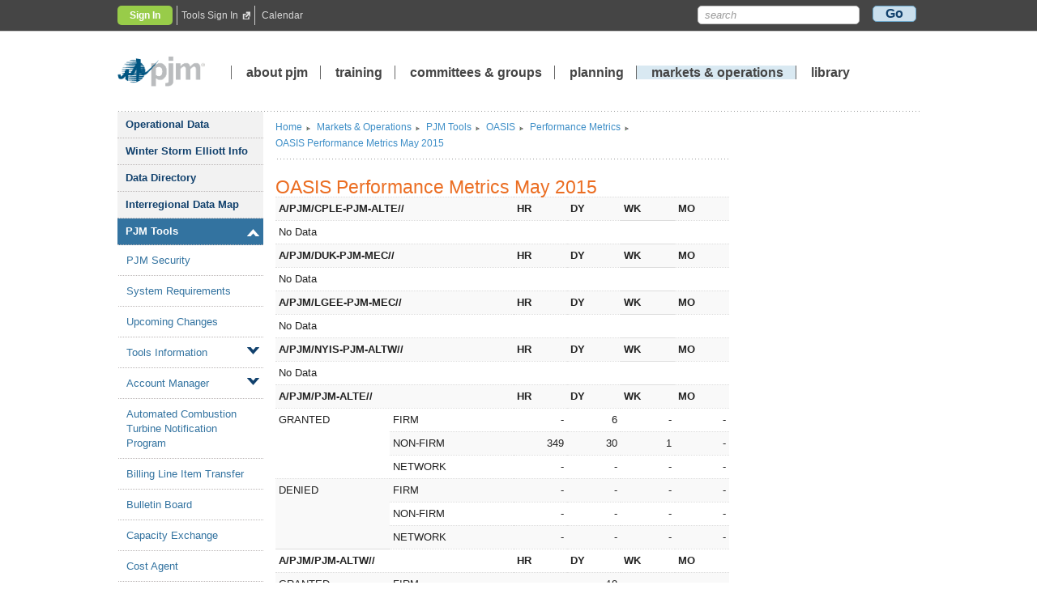

--- FILE ---
content_type: text/html; charset=utf-8
request_url: https://www.pjm.com/markets-and-operations/etools/oasis/order-890/oasis-perf-metrics-may-2015
body_size: 235140
content:


<!DOCTYPE html>
<html class="no-js">
<head id="Head1">
    <!-- Google Tag Manager -->
    <script>(function(w,d,s,l,i){w[l]=w[l]||[];w[l].push({'gtm.start':
                new Date().getTime(),event:'gtm.js'});var f=d.getElementsByTagName(s)[0],
                j=d.createElement(s),dl=l!='dataLayer'?'&l='+l:'';j.async=true;j.src=
                'https://www.googletagmanager.com/gtm.js?id='+i+dl;f.parentNode.insertBefore(j,f);
        })(window, document, 'script', 'dataLayer', 'GTM-TN8W6MJ');
    </script>
    <!-- End Google Tag Manager -->    
    <meta http-equiv="X-UA-Compatible" content="IE=Edge,Chrome=1" /><title>
	
PJM - OASIS Performance Metrics May 2015
</title><link rel="stylesheet" href="/assets/responsive/css/normalize.min.css" /><link rel="stylesheet" href="/Content/Custom/widgetCustom.css" /><link rel="stylesheet" href="/assets/responsive/css/main.css" /><link rel="stylesheet" href="/assets/styles/PjmBrowserSupportAlert.css" /><link rel="stylesheet" href="/assets/styles/visual-buttons.css" />

    <script src="/assets/responsive/js/vendor/modernizr-2.6.2-respond-1.1.0.min.js"></script>
    <script type="text/javascript" src="/Scripts/jquery-3.5.1.min.js"></script>
    <script src="https://ajax.aspnetcdn.com/ajax/4.0/MicrosoftAjax.js" type="text/javascript"></script> 
    <script type="text/javascript" src="/assets/js/jquerytablesorter.js"></script>
    <script type="text/javascript" src="/assets/js/tabs.js"></script>
    <script type="text/javascript" src="/assets/js/devicedetect.js"></script>
    <script type="text/javascript" src="/assets/js/Highcharts/HighCharts/highcharts.js"></script>

    <meta http-equiv="X-UA-Compatible" content="IE=Edge,Chrome=1" /><meta http-equiv="Cache-Control" content="no-cache" /><meta http-equiv="Pragma" content="no-cache" /><meta http-equiv="Expires" content="0" /><meta charset="utf-8" /><meta name="viewport" content="width=device-width" /><meta name="description" /><meta name="keywords" /><meta name="DCS.dcsaut" content="Anonymous" /><meta name="sitearea" content="Markets &amp; Operations" /><meta name="concept" /></head>

<script type="text/javascript">
    jQuery.noConflict();
</script>

<body>
    <!-- Google Tag Manager (noscript) -->
    <noscript><iframe src="https://www.googletagmanager.com/ns.html?id=GTM-TN8W6MJ"
                      height="0" width="0" style="display:none;visibility:hidden"></iframe></noscript>
    <!-- End Google Tag Manager (noscript) -->
    <div id="TopMessage">
        <div id="pjmTopMessage_divWrap" class="wrap" style="display:none;">
  
  <div class="accordion">
    <a href="#" class="accordion-button">
    
  </a>
    <div class="accordion-content WebAlertContainer"  style="display:none;">
       
        
    </div>
  </div><!-- .accordion -->
</div><!--.wrap-->
    
    </div>
    <form name="frmMain" method="post" action="/markets-and-operations/etools/oasis/order-890/oasis-perf-metrics-may-2015" id="frmMain">
<div>
<input type="hidden" name="__EVENTTARGET" id="__EVENTTARGET" value="" />
<input type="hidden" name="__EVENTARGUMENT" id="__EVENTARGUMENT" value="" />
<input type="hidden" name="__VIEWSTATE" id="__VIEWSTATE" value="AidFqX+IHtigrLdX7TmJY86RlBfAoIbEp+BK8rXfdmuHcO31GHL3FyyNEcn0TtNK0qmtpMSMftT2AnZoCU3+OVB1gRreQcd+JrZVT+h54cbUD9fAxRorhwTy5coT7eAKWmhQxu6svI6HQypHLB7htUp2jP6UwAgo2yDre1DrsS9LRid8pmXsNHP53hiD/[base64]/ex0UDJaLmChMwcA0o+ikOFLtZUvW3ju4xVl8LNKBDfNkFZ1seTjBX/pHhVjZIzKINLk5yvaO5q6nI79sBnOpiS2++wY70OEBJDeLaRYq1e6Z1sFHdX4mVBX+vb6HtDNPHNwPjNk2ELrdmtPDZxH10pzRkrv3p2lPdzU762q7tWi8s50IIhffivQEfpqsF47qYAfOcMCvK+IUVwB/26KeCFiFxnPMys0NTuM6CuGyWbxcg/k7u8jkO5+0HXlbJEIaQ/vbtBhx7kckbeDqPJB2c2TVmO7lmAKE2LvR9guPUEZLpnKy1ZUNjAVZtyH2mtKm3RyjlcIb6Mki9iVnHMYnoIlXPJZI++lGy+gDWW9QW/jx0j3bQ7a0ymSvAtJlwPfqtclSAQ8Yk4kot3lFzMC9DFffXCmiwMda/U8Vf0X0YixP+LM3+FUb6dhw5Bh2QHLozfJC1wb3dR0dQ//K0LJF+iI3vDFsnVKXWPRJX3Rwv9lLL8MugPeS9FN1/FuuWCy8ovl76D+JmydL+4xrqqOLl0rBxqR+Zb3xInBIF2WeznxDONSkYFiLAgtnBDR7ZRDXNBqVVl8iuPyVTprfwuw1hQPd18QZrnE5Acr8iEVNHrGBDMpirplPSnwuV4dnABvDy6/GUfpJEfhpEAVgYGwBtjkIdL+heQA7XIPxKTGcDvefdc7pzt3TaCRtCqik2HAJZOpBcK0OaNCxXV6Fnd9HgN0VKeMonvJ9kMmkKmykH8YqvDsNprWTkr48aYSsrnVEhYgxwig+b9gD3Md47N0jK6vFe23oYyweNCbqOzdLz8vWKZxFO9QO8oFA9UcFk+m1zA/Mt/bNsdestRYTbPWWkQMKPSWi+k3lWPvV4KvqgXPH9GMynjUWdtLa4uOv+g0tAqL77OkjV5KyMNwpHdgC+C2h25jnijxNA6/4Jc80sBwUh1gnQFXgBZ+Jk0rZy69ROmPSPmSlhqGVAwVg+ytWkc7esgJfcSM8PVxPCMJbZTXWWRyrHZXzEV0oAFKIGONqatkO7KndcW+cMIlYrS/Dd549eO1mep6o69TbBXDCCt0QJlVl+YtExwYbhkjwH9lJgqZ85nrLWyFGvokpoOSj9hPzE1O9wfVv3hg9JgB5I326WHjIplHGGNFECcbkhdjFa32uWDr3Xj0OuOiryJ7WuezifmrZhSItDyBE28x31DZD9lFro2NFe/iDjBvC1p4f0nOH3IY/Zlpl7KGDkld77vMvOm4wLN5Q54pKvxXh6YoitUH6EuDzESHM5+rMe2DGw6ZJl3pQtx1IlMfTK+fNDq2cNUTudtGIrGuS1qkA5BkdYNgEawaumXdHtHC40Q7/UPbic2MNkuX/UJj7vgHz6PBSx/KH7V5LrJ1AYVGOoQg9KFsaesK5hfmDnRAiPjhg2HVCPyae14p/CjMAZn75H0cqY0uyvlohXwW6oCh9I//X2QKUmGxZeo1WWzar+w3s8P0vm8+RffGvNz0HN3oS3VQ7BJXw0Uv+5mOTm0SiJnAzYufo0hng6i9LYEh7Q2OepaYz2HROdOZAEKiMdt/aEhvp6JsmnocdCZtSBlHMCRnJKDoX6HzyYujjygfAP0hqni82jMWsAm7EKQ5sWEoI/B/[base64]/ZWGHI9JuP7Jn7XsMJPRIOKKKXeXAk6CT9+GJJsZTvMEX9zdoAr+G3xdIMLl/[base64]/kPQ/LokQlkOsEeZlk9CuHQmNiLLizqhisPoMqx9KPA2q/bVuz+r8NKcOdCqwzhp56rtCwgEjx7RzbugT7Y0IcL/YfDrX2QWMtifVjHTHlVt9TWLAOs2kZBUpw6m0AeqixOjIp5xSDRXgAlhgpSCt1+dK/0V6UkwAlltLO0hDDUln/G2YK9QJIvAeqO96nvAzeNkHnfkU0vWrFhyiYK1Nrk0QhLsMf5l324B8qQrEJOxhJdGHyH9ynn3ysEU6rO/02ZfOuLrRTi9XKb2uX5YvsAWl4JWZ+trUvdh77e8am/mpyjoumCg/OJ0ztqdCDqcFQtI6lIffgZkEujY8zeuFJTuiS1FWjuwRsODbLZgHAeoIJH0fLj1baRh5ysGgReF1kgludpXW/pUiuQzbQtRbaA3kHzIw3qVQgN5KOV1GobfhOlvTv7Iim3GBjLgRVG6TNH7+BeBeqQHGpnDLXKyGw8voYrXFEKhZFShC578adAL8wX6CfjNli4ua2IvWVcgnHptYtJw25PXt6VujJ719nA/rzOD/mGq00oMimugZwTWgkGP0Gpd3338Lrll8PqB9Jc2WDeB2aupfKA9XvqbYOk0RnIlsJaEvspD7cqjrrinuWTXZTvzWEOaayav+cXt665/uOLw/g62kd4VAsbEbqlSOc9ErLgaZEvnUsJxyFPrbueynStnHDERbDS3d0nTO3/VDZIPXviijF4zMd9MZrrzCSYjafVbnQP3OXRKj5JsLpva7ke91yj+obxQTRkkR1H7XBKkrzUCGP0fiu4SVcEFLgu/OLKw03n8HFibTi0iCOfvmuA7IF4BQz+LB29BwnWn0Gmozyp5Fm3sSPHaUyj7G6Kffn/ogWT0WGD9Jz7bpvBSip2VpLde0e8LNKoRzad9vZFOFhzvXmu2nG39u7oES9fZLv3vEB0KQ51CgYZdmt4CRv15bHI2xqQilTm87wiwAK949E2poLe1Q5rloS0V1YAI+SPbvJMIErvPRGJj0NOampXhvjE3gB/TGpccY2tA5KP69Mre4Zd6ZoUpSC/[base64]/AzpDemHlQGf9q0rz4sdfdREq0I8y+GSfBih/wpXKrdIuMSqRU/Xm3GEpnR9GxUkkxgJm5SdEg13OlHunQ25VMWUzgAxyV7uz9bZdCfu024NgaffQEf2IAs/KyAZwdipcnuOgtt4AwxBRnM+Iqd4g1Ed4VslBavdrjXZ1/mP3FfjXV4HPkhGgnEUN7S5NgTTgYi4woY2oTOWPX156l+w1NLsjCQW7RjMM/klP5+Yd8JKhNPFgSti+4xpFiBLXusrdtP4gSbaBVWEMFkjsBqZkA6+wqTOyMi1FCWGsIbBhQNL/[base64]/LoJLfNk7KMAPWt2j5WlLRuJEM1kf9p8ZmwUH3E+bSrjo8QyWXzPjaOL1J9Jc+2zOgbnsYjHt1rcICBenVcO0ACrC135DglWu9YDc1phKZOC8rwAJbR2AoY13yUGpJDY7F7J/0R1ZtguiHVJwZcsl0Xa8hzpLq99cFgWog5EgRcJhDg2tDZ815zDOciMsD/hlG4Cn1fZ28NK0VA83n3Xyarev+VKrEjKQqSkIgVdaxEGSoO8djz9dejT/XINYpyPbBExvfhQ/IIxxfTmyXuJbD2Ad/zjGE6MX9+UWMuLUggfiMJjNQffyjfW0zaL2Agoh0n2jR3ToZSXIAKGzj90/W/etyWBUf38TZGpuj90Q95jKkMRdbbqmtiLsDe5KptSp9KPbCBcSALCD0/u34JrW0JhMSZpBEGq0LYnSb3DINkWqovVod4cg6sCtnzAIcldG/om1imjfxDr0u8mWM52tpd2+6hbsfJy1krJz6FwqXIxk8Pz4kRPUdkOWGPOBHIY2FQggEd7Ont+v1Ia/4gXe2mVU1tsAvoDCJHK2SjIluGyX8WEvbb0H10bE1oEsaA+WwckxQ+mu1qQCelWZietre7HfJiv3n3XOKjyi95xYuzx99uGJjwhGOdKn6VvpYHG0klYUQAzQWPQ3bl3eRB/b2I1DU1mMRzZGMhUIKcukbUwvUhwZUBzCe+Ufmxb00lVGTU6m96du4GI0Sw03EXCgPICAwO+A/wH7zMztY/108vlAPXAjU3nqqfz4EAgPuMm4yld2lt4B+BaNxPvOqhiQD7lacyCAH/2qQAGbEL7nXBZz/ZrX1M0tB50061wyvuakAfOaWsuljJVf9OYktiiaMRkoa2idbG9TEpMz+b7ypsxOGmVrZCV7GJYKeoY4vC/Gl0f0NU2fuH+ILRjPRcEyq8zRbEa+r54HBdsy/UuthTSsJ+fEEh2Tmkt2+lfU++08vzUnCrgzuE6yDSNo/DkpkwVEBq0kahIHMJinErYanXpYNl8acXiEv+jvUkRz4O6ugVu2ojjesYnCXNEodbtzvPHRxDqmtrpT4aO9HXA3/dpFZaS1cGxQuUPAPmTbt1gI4sd7rO68RSC+hDq0NxxaCKXDrveD7f14LRBpaYSkIRQgSWHFQcgFuOOUj4saBMF5pKUuGN0h+wU1zzxawwKJzn/vmPGFOvmWHk5JAHz1kzq6aDcincB3xOA6DV2ixGpp2C3qK+UDtoFAQ+OAsVO1ZGcJ1HjL002OoCfnqtkqumyosFXWhIRKSIklpwBhOKCR/uzY+PWY4oyA03V/OSt2gn7EzPjv9lDu/R1RdAR1nRwhA+dZ+o2eh/VVRn1BHa2kaWitqKvJIVMMX27dzKg0inTLyF6ErUzpXw7GwACQpCJ44KTPvE4+xR0q58sA9+WM5vQCPJ5qdpxpt8paPuCIXulfkgTD8e0JuiXQswdXFU0HQXQdPwWHywHGkD7mpd/tzzCmEEzdJy3xU4kIPmW7Utfwl/IjJCllQy9eLWBlFa3P3gu01vU5Ka76lubNcbqCW9aDawbg5tEiYKll8Shuv2O1otgbgjJtiuOxn/l1i3U78FIiaOnyGYP0gKOml7waEOcnEc92GCHgdMYX7bDC5gsIuKM+7P2XMspm6u62NC/0wsQRaYhgTAZE1WQ/E+SIIf4cLT9trAIXg+13x3zoMQzD505007yWP1017pwz7Zdm8Tyr/PDydsxG49/7ShZvFSeYlu9yzPyQ4NXGEhS/tThqj+aH28nOxH4XI+b8nUZWTKbwdL8wTj41MqitpdGjkKgmkIKBKrxIinHOugrmbWNfwfc4T0uGW7UHmq6biaAIu3DoQ2sZqibGn116M9LVghC2HOABfaOHdBM/4WEfguiPinSkl14rS4Mzxoq+O/0za9aka1x/tEyBy5XD1y+QyrqjLD50j/xDr36dETkIlnbtvWmfWRcLIgX9KLA3mcFXKgvHbhO0A3lg4nAb6QIL6VyBEO9I2bGjMY3ELD7AOH85zTZmkVhttQilh9o60e6nM9e9zeUvTTE+BdJotp2m7SgY7xKPJK5gg80kNnDzy4YkmyhaJdiP3BCpG1kW/ZgLNRZdwmCXrjXH32JZLG6lTtryk6Sak7ZIv7bFbe5zxjL4MoSajDoE+b62ud7cDxHltZv2RGLBaLLr5/HkkLNB0yT31jFB5bRVFlSFn2ABld+E9vC+1xNUeiBfE7Zz7QjHvauXDF5Fl4CC5v8Gmw2WOzs6FBOQaNHsGJhYQ4dq9OpeitYm3orIvr7gK1bgfXaz3xS/8AE8CYrPulCC/kmHmF99NsvQyI0G4VowldVY61FtfK4igsOWgzDRIdArHraAMZypspNuTH0U87vBM+P4AVnIS1Minf6HnNQuCq5CZEHMd/0IGCd3IRBHJYb+vCRwl77zMjVaS4HWswXGQ4S/sHbUCjVlY0pZmJMHcr3v2puN9/alWZMp1mzM0RqPyb133/t1I5z1qOmq3vfu6PYPzIruMVszpjO2iOsc6/[base64]/nJ5J1e+yRE26hp43FVakfBWOyaWnjEg+Qz+Hv50SGmLxQLxqYCLAErAIIjSWn3YPhfC9LnonFIADlgkLodcb/4aQegpPR+jWrsMbSm+o7C0geJbC6UVT+n/[base64]/09c3QeI5GtavaY9Momz3aEaM3VCes5uEeMB3tIw7j+MjB+Yih8lTQYak7/[base64]/IeFREfhUdjZ29C+oQ1yLE6liECLaD+kascU9moar6obbfzjvhWaaYj6YgYBS/Jv/xNn2AMo+QYXtSJ5BePZkbH53JNObb4oDX2yOnaYGSs1JX9r7vZ+Xtwhveql6bC8PsLDwmNJ+Zv4csAfXaJICB47ar3Px7mdFQJnaNpI3bfoTPIZzjoL6mM2M26j4CyUSaOwfIq9K36clzx/aR69XsGX9hm43WdY62CmLJZZzSRnFiHMizs+KL9Gp47tAzCpAA1tBn5PUwfIWRpJJ5Q3TGRlkoooMbczeXfe9yHqlQeVezqKWm4vpscMOlGZpzERMSHvEMIELY6lXqhDHeBuST/UpM6Hry+g0mfTiAG/7zJ2ls76m71Nn6DGyzNKxAJaIUwxzygQFaKtiEJQy3y4PH2el823lrNlsO//[base64]/AHPiB6Hepkfc/DqWa2vB4lju5atXRZeQ+R617AINdbZjjc7o0t2qtNHYzj8ZKBJQ9Q8PGnIMaXYFXjCKX+7vuH1Sd/GKBPl6uee3TIEu0worcfonhFo6tLkrjoB/7QgBEop2UHTN7GsA6Bl8OGUNgQymCckm/LaRDXdZDW4eRaBBrkLPHAphy/q9kR/LHOGkt9m/LjgW6x3g2OBlsfTYQVz7HaIb4WDjwITF75pOY1pvCQ0RpYhTLs/9XDRvbtQpdt91EIMkqwURbvS5o3y8HgCp0iKa4AnLixpzzgpCUZGYiN3/Foy4mM1tz01FievmFLyU/ElByx5wAeQYARtTDm7/c7DCdVssRBuvtiXQbjYk+Il+HK09tKiloWiJG2+qE4SmPrGDxdZtz6/HRBA3XxBRC+Emp5BclGyeVZpglhQstvv4ArvEwAUj/dbj0A1s/ZMhWfgCPilIeqaMPdBU4F9g1eoXiDe1WoPqyQhSZ46xRxlh0G6y9xB8VneQILKsiDM2l3haxwtSppjnx9GxHUv6UcjUXtLp6OfDqEdAfLY+tTCyAproJ399J2AgNlGmWjLDIL71uk4defVZIxHn73qYuSB1vLkTNU+Wy/Bs0VYnZoLoM/CmUlZLQcorOgPE5C/SQHrK02L+9EJUSvzEBLaTVtA50yTl0NZ1kco3/rkvkbcN7lI7owB7yfFry6x0SjIWtjJ/AMHP786nZRtSzmbtX4fEinh5IeXW5ft7ntZasU/Z6pPFV3YimTCrVhzFr6hMI4XMZKUxEsFniFSKjuLAHjGcUDQ3Pg0wuIPZqH+ngHg6gSDi+blcVqxKaq+cqSD0XW/a1PBLyUJ9dPkt0duBD9QHGnRWGX7FhJ1Wz5xfyZ1ZSe4DGKqYeuFpNfHIM9JTRmziBSYs0OcUbG58f/RGvIPRx+VpYW1oFX1DhlK5yHBxJxXCSqU+S7NzgSJTlFkJh7+YXyeraMr4VxVL1zlFz6O5uBGgRd2i8R4tNmC3ka6BqvdHs/[base64]/wctxubzRxPjpoiqUCpFSq5ISGmrlnE5o5mHwTLwHCxyrU+tD5pcGAX1jwmdTFX4RQEZ+DW1YABl8rmt0P1dxD3by79s2H+2BL9m6CU8K/Hq3JGsEZ0fEKRbDk2TesZ9133Vualp/FwIFnDVPMvtAThwgVvJc4P5EsIgLD+v7KV8Tc1JCzqwMmDC/fccsCRvUev9njeUmZ1TQ8vZse99vg8UIDZH2ZOOV3Z6Rt5zB2xbadA3GAi5d0Wva+lk475LZSO8cUTSP0XVParqNdKEAZ6hODlUmt0cNNrvYFbFH8aqId1VlI7mx2D6tvBjNNNuNHewjaX3vnMafBUUHNdk69myLMWJef4kJi/7zfSluSKi9+apff83ZAZxwfgnvS6CFmOIv/bDjFrOocy9BhWwlXWdHTp8W8sbBICWIaU60nWcgoTOYLWfaDg07oJ9+zUBgubuH6lp6VW55AmNx7WzBLGByCSUQ8KOeYOESn6SRX++C0EJSfp+FsV+K9vrYHETnRPl8Eqgk4LKwgRMJ3YPNneG4TU0I0skwIQsh0fOiv85E1OqQe2XfV2iXZ/QnXm4p/pxVhtEveTEIrFvEerqF8H1nxEviKoODie82Kx6ozDIKv6W14BLmds06cTHoV/T2K7NzqttmDaAaA0Ie6siNJBi8IPtbDkx7pkh933NJuyYusGsZ9KvWKa+QOo89/j5OfPpjYQOcL2aoDtMQc4zxYjTxc7rWyDvBsFrbOkX2tysoduyGSdWfxYFqiPlt+y7Q2b2T1C/Ln/0K/T+ocusQSWVE+YY/wyB836/rHVde65l5pKNb1hAJCqsg6nRo7PWNo2wvgUC84FE2EjlQWg4iDuRPQ3UQA5XCJjEqkWUSBogUMyeWOoapEKmhTNCHCmFamICreA+gUySnN7Q2Egd85MSQy4Ov2gHGIXG1DkcsW53M2BwUCakVZdCPCtCc+itWNPsE3cz12zOhFkEXlxjY/ljPrDPaZaTlKj/dVwa1rrkRy1MYPcXm0UBmgOmpuz848xrQAhSkuMp1QU5p44uymaAxyE9mUHJDb4CbrLg9nkSmKczZbuXLNIZPpeDUeXYE0/GHlDc40pGvsvHGHjh0jx8AAzDnN+AMj/w4hj/VDj9JdOfn8281adH74uYwPKjqT+zOotAkaQNJluv4wNSLrNB/ncmP+G4M43+V5Le483urN6hj69VYztia2xVHrQ4VnpNjwOFbxnPW7iE6tk6kw//+wYHtaM/iLY60ZMw4jfY2JJvEhmzDHmjSwMfKyXnt1ugjiODVW5EAl98oQXxUOYx1CuYmwZiYs/85ew6nJ4odzYMbuke+XP9Ncai/8XPhWFV7xOdzSlQWtVCh+Ztd5bKjzOjrZUURQyEwS1adaG8yXedibnEqXV4IunXUQJL1w4OpSPmg0ixxGa+pbAUt/NTvrQ0Uy8blb05+s6dyoz9BuLxCaWGJWPgxv1hTg/MRZ3csek7Y9bBoqJ8+IzQ+UgLh26zLgFGS+fJR1NfNCk85eLGIoryLxp/[base64]/MlboEFnttlGoB4Fkqa+86Ip9Sw2/0VlaY+DsFxv73TD1/hTXkqDWDMwF0UskmU/RgdAgVRb0cnE0oDAOqHeevCrQoyOU3THGSL927JtHbFu/RMQN4IWuwJcCcCiSkpI7HvnGwLi5GRb/79GjaHzCn3ly0GeiuHL4FRf8tDXuFXA2eeIZNlorXdDVvLLBB+byOZsl4pmQpCOUctWRKdZ5NNfgGDZdKuHQtArLMrSSUOj9E+zHIBTNuLQlrEDy1CNFdcZ7qeHfOPPIEQEHZnt6j2nv6ZikulQDg5rTwfXIE7l5V1y0u76jBUVXYHEY8o/eVbGq1afQYkA2flrkNGeo3FHe1X/nkck/VxHa8hJIt9lsuKx9Oykg4yUB96+9qAqqW9CVRAChGVrt5fPuFam611C5DF+Zw8NpW/jgZvaQNd4RSNVSmvZf9X3BdU2Mu56B231ch+Zg7tLW1L/7VP1UkhDvbUXGeoyLmMu50sSJZHnFtBOaK2UPvkXPPU8h5uku/rIFJW2TpzZQm1V6D4xFEKE/FTp2h72CAEy985Mia674ijjQIfyeCQoXu1eUccz9XqlZQTEUPQB+GC9UOQoBRybiNdxbo1pG2lVqv3mR6YNJFgL88WwdFAnqGSTfMfDR64csGrt9p0v8+HHTs9MzVUxVqap/C/UHFICKJg/PJk075m/7LwFBbLk4m9TirYuOdrckVT078IS+4cxOqOZCPXtrUc6wN3svWICIHoy4VYZbU0955UWDiI9lIB0oC+Ljt+UwLhMYUf+/sOmudwNpDRCIEzsmFWfe/YV4rRg1KHS8WOTiwiSG2i2pTj9UEqNJAyLKgXlqqj8wHZtgnebUuKII7fgs9mWtzjG9cOgrJUPYL7ghYN0VSW9t/AcjAfhBXm6v0mY4PGdyz6PJoREVOi/CkBhv7zWWhJBHcWoS0mj/6CNm3K6+FTNy8ocI5PUe6t1GGSlWR2M0Kaz/293Z9EGeq7LO9IFjghQqnaAFN15f0SbNvG9e24ZUIoNldyIsEy9qiVSJS9fS15EVLxsf9XEFk0H3UzhjWtxuj0OqrY3IMW4lU1Mh2MFbPbZUdbIebTSgEw+JQ+XFWtMWBo3z2abofQ2sy/TXSNbuD5PX/N03uR1RtZRMDv/ookz3ZP+gdLYs1wS36LxvKnuVwebsuPL+5Nbcqvvwz/2+zDx9FJ39/n8mHd21D/EW37s9xjfij/Vgc3M5SqP/PjbvmDHjTUkkNN/1W+DzEJa7NSYNufrTG1MovomsZasbOWbu/[base64]/yEuKme4dG/LMvDm8nNhTkG3DQlb85k3KhiTO0CQ90az6/7fixSA+WEZflSqzXzkMPAlXb2cK6WQVgKVCUgaUdUY/Se6Ee4Qscr4xtDbr1qqj3trys/ONdpQOGPpUw3pVNYsnNh+2QBI43YWMAH9f03JzLeqRVE7luCpc6H7w/TINIivoyoaW0YunKN5tB88epGPWk475RQJlToTdq0t9Ft2ll6QlRZMzEXBeWWQvitfvbYoHXiyvLEjf2jOQDorBYtoNjXMlk9tC+Jzh7KaUU0LAfcMOfsLMqbqtK71yIaaq17ItE2FkzpzriPgQTPgsQxfZJbSGq0l236THS6DwEWqj/gGKAvmG6Z+zq3FNFT6T63wK5EqGn60pZWndeHp3nME+0+6CRAkJ71N+aOlkWVY6dbDrMppLgivK2NAeQ6dOiYjyqfipOxXDBfVh/9HxFVRNvSbcny7J8Gd9LlG8PFMmmqMSN07kHs8qTKgi/kzK/PwKWesb1AY0NZSE9C59/HsajczicnhO8f++RUm5MMVfDsz+W9BBhH7udKTkkvFAjGynfp2kzgTWYtg+RqHnQqjq+j5jJsBS6rsrrqBOIceXXK1YcOkawKEXlT9F+Yzn+2dfJfJlpNNq/uMFYXQqOo2ekswZYmJqUkyarFuuqZf87C+Mr+Jw/IAECCZNXN7Ec0IVAy+8PnbBqyE1oGZiOTGd+VEPFwtAJS03JX4l1iyCIaYyzN1+GYkEcpQfpupXBJ8ojwdbMF9WB2V1kf3tkgFywH9J4Qsiv7/5y9hoDtoU/YBB6yZWsb5tE5SWtsOCz4ex7eoKXLJexPoyemaQDgrFWFm2Uzuh142LHq1vRSo8jd84upbbQxTgFpPS1TyvBcJrNUMO3oOG+Sd02o/[base64]/1VimOV5bRl6IMpKSj5C2ZpzHD/5wVXrdxsGismv5f/E/WLdVar0NLl16gDq72EWt7UufwJKJWgfM8TxhyTXQUtGOF8jMdSdIwJqPm6mlWKgYkwba5hiWBfWKDc+w2q75bkj4U1f4PpWInJ7XZ1L5BGkYQIR7vQ95O0dBAYLO/yqw7k8YRay0BphwVxASk5l/9XNbmNjr8MQokpAbPvCpVxJuveROqSndbJo+GkTVzDTD9fix6AYdiU3O5YiSvRFaCjaQt7gqj0t5kpVbbj40GcNmFRxq3Kqc9ZaAaemY30kJhZfHkth0Vyj4hOd7AWP02VGmJaaX+acOG/xf2JsD7Qz/C/Hfu4WxI3YmpAhv6sArWoq6I1AYkBz/zwxPD5qpypXDoXtx0UhPtonDgc/wyvftMlAo0RMyRTmfbeLTZijQkIIgO1hyqpGjCvLRPZ4F7f4snZWf78yXtvIO8xOlRLwnlQzFMtQpDbDt6dXY4dvR9yzF3Gyt+q1FXmya3Qn/DGxWf/eCvbyXSIGM9wKyvSuTWJQiaGWpwoJfHiZ3GnrvcpPxrybK/Bu28FlX2gw+2T28uIY/[base64]/6M6wfy1NixFao//xXIdTuZu/Tc0qHfBzLd8YwylB+mwnpwWLeqH46ln3lPHbYhnhnptIhUfv90+CdjE+AkiqqNI8nroJh0tsQiUnkCrNZHK5f54BezNEnkQJ3HG+PiPZuv0IIcTRTy9U/pIQffBqtX2kb6MI9OF/OsX/i+xrxagbjujpaRr0NXM28ULmzIvBNnvylhZKe5YalmeD/Jji3LQuL8TEZcTI8qgB3vzHy6DhJ0BMZFGfuFURxLWIPyiXJQa/egCMDIvoUg1v3daOmLxylifrKfRnJY4RuDTgxuW7krrJfNyz7DuBlu+e4IlA29Kq4CFcxNzw9nzRRfKapTV4+Txr8aslutsu1hfNP8vrrYm1ldedBWq2MWRw/LidGfLI4oFYe/s0W++L4y0Bn7LD+48xtRPZSfR7WXHd8OeH3eB+j+Ge2WtB5dZEbbAPzVlVl68XcLFFaRX/PYbMN6Z0BcB8a+JANnQ62bXs7TBadHEscoGOalz9TbqeuHbDB5dywyW4QhCOlHVYwoboYIwDQzgoZVVizQIcOS3VsqI0yr7TjJU17oz/Cn5dEGuPZfs7ZcfbD1riDouYGwAGCtk0CW7FWp70F7dmh86GJMbjMeJArSZOR40ChoobZ7FIOH+6+1GW4gOvB9D0tLPZkiETZa6eVeJKUuJ/NfmGGXpJYkRfEs+pK+TDl2Lm34egvfTTZuMkkVo6hGfAiLARusuxUwMcBCL6vu0mEF832NgGGOWD/Ww7imSpRiOLiRu+vxxzSS14hPD+8W8ite4gxx8Q1c3kEpDQ0kOXhZEBCc3baY/0JmfqqDWJASgaLNA5l0pq/S6KZ3ii/PtEJ3GxLzmVpuuQqymsvWPn+83AkEZMOPHi5VYGyFAeb0bNW62s7T3W7rGFdg7MCWFPaDjErY32NJweds2PrVLQGl+c47xJR82PXF+fPkF5AAfE0B2awyHUzZvVa9jIW/fwAfc7Dex+XjlPe9yzlHdbquej3mA53DW9uf9ibutwjS2acUwdxEFrYEy3iX9mRz1VFAWBiRBJnRS+LtlhcHdIyRFPOKxt+ngl5Go5tVrgcBkbG1/eZ0B0fo0m/jMVTHnYsTPPHcDaHyafc0Vuv+67f5a/wEbigI12J7mrTx9AxJHBb/2spuDwz+4S0wcfMbTAhffIr6KCCGIRp42HH/lb0kLLS/PoNBfyZECgVAD7fSDWtGe5Ppr6AY1DGq6VQL+znWbDsNjyjl53sL6gFhXGH6VuJo7p++XLkR5FyeX7QgVGqMUKIIRmBFhENpLvgrXNpyJoUNcNvzephEksq41LdnkKBgAXevwGF85FrGrmBzeXfozKV9sLEGuTQnL1/zbYFAMKcDR7g6h5YQqilSTnHgBznsppI5KU/[base64]/Y8ddIGxCfBFbEB5kbr4wHpgk0N2VU9tE9gG5exjreaEro4ijvnZY9jjTQ7RpImVgZbadN2xv3NCdXqSl+xhF5CScyFay7X4RTYLog7+a9P17L8OssnyauHdP0WzT43XkxUNqm+petBRa8MvTB+uTd8RjflEesvvi+ZOb8/KEJ+rze+nKh4SjksEPChWeKMCUo3IFxYsZ9BvfDYEY56JL+h0nMDCYvBzAwDFeiHYuIaCNNco84cpb/1dRUP0WpFcXn3icPtKWA4W/4myGuYDH3HbADgbuuLSH9v1mlmzs2fLCI3svI6f73b35Ci87qMF6H8HjGwZoZdkfRaoGJM0spfzw2TFKOwIlkLKVoc2MUnGBRZpagNrIdEWJDQi/IMCGffTDQdUuFjf/n9Vjzqphk5fp2uW2id5g6amObu0SLZtBcRnpqyGV3besf3K5q+IgWafMSL+0DrswNLrCMUl1701RM2XC1PvYKQidtMX7b986wHU6XyWr/Vk795k9sfSUOYwgeWvimmPde8zrLwX/ZY5+HpCj2nBbZJCpiZRJ4tY6jIzAUOVfNSivyup8PUAfHYUiuFY9jZu3EzcDFgpt3I2jMYgqtrx7VtQW6DPNIW1XtTpSj9AezoFMDfpNOVwsgNy9tlNLRYxhpUPUJPCB78m+zWBz88KWPpOgnhz2i74K3VvfVlMhnMOvipYVyIQs/6OOxaAwu2LBe740FiDs1yDFgBpm6KnZKn5jLiyConV/Kt9jD1DhPWDon0cdRX9jhyERErOLbjNkSYMRz5fEbCKIhieL6hF40t4JJveYi0x+QDtbe4kjF+OO/sZMElIr629FxyoqBYSXM3t6ytcD9xXKfvvXUGb4/YGTHy1RrXo04XZBJfHhmZnjl8e36lFSEZwescwDd7zPD1TZ9Lqo13qGzqdI8WHvautFCjUXnU2+z8I31FJZ+FY0uUcKXDa8AdKnjGyy6fQmoQCdorfGMLHvRSlUT8NiMNngntHrue8rCeM084Ksx1v/a6ZJfmngxMTshlIjiiCuPYbqirmPdSKQO4IAcCJiGsq6BmiJKmrkoOSY5lyHabRIJIjhew+famRWjEcd7QyXutWTApmgMfybYiUy9ZGUmZ870zEG0ImtSXHDEkITne+N4gM/kdR5HHre3ZIoT58y2QW8pZ6hHKZ/[base64]/[base64]/L5rnYfZCizdyLFmCx4Dz2GgcGIjY349ttJWb70OvUflpQUxyrzUtj6HvCotQlVmo6HB9j2elb6PKxbaJR5gYhBGsxFqcww4ikvarN63PEuMv7OGz95nmtLvqs8Fcer6sAhOoZyD75VR84oo3EAjeUFgbWB4SwBvzudSCNnw/wo3e6AbbrUdAGEVh0qo9ovtxXyckBqvbtNSM9N1NFj8BIB+soT8+vpTSGE4X22WbOAKbIyU0bqLEiDJcDjX1pj66XxGqNlr/gWeW5y62Le69aqNRzHn6DCJotVEGuG6acMxMEEs2dUqAAQ441SeE4kLPF/NRdHMOt2PspeSjMqNSyw28ry1M5dqdbDTSFAAyplNYBAmvnnh/[base64]/4F6cLdSLdhoKpWI5fHu65IaMD53CuakNmgFNE9n59c03XoWs2MeDVWSKuv0ypNi/3+ZN47DUHL0+Lh4+jgibBD6tTQQAl4LaMl3v8EuYjF1S/YzcAjoTPPD811O7tBi0l1QNjDgsETOgHRk7Vf/59IhGzN1dH8sgX6z5C+/iPSTRoxDTYM3Am+5nVg+FUQqUA6Gk6y4lb/3zRw3jpsqbO7IlP1NqbB0zVibv/ESf80l9Jj7D9SVMJItvJbUWrdg/9cZq5BPE07DDK7E3dswpSk72h/LaDnHdIQ8S+jPWSs6qoycWJTsiw/[base64]/CWF1pz6FhhlTRkl6on0rTgTEDVi+I/fEDwNX2wgdXpfo0LZDdYjSdStnH/+AjiR6FONBlCCs1ioXxfdvdTnrm96SfAqZv1NBDExXCNUFB5vrq9QpF5nNg1YN/P4SK/rsFrTz+f1GCCm6IKZfi0m5dHzMELYXokB3dy9mJTfqwu2JBVHxpPKeJiFRK9dY5AolIPsjesDeJ36XlkvpsNOrOZ/Eu4X3sWd8Vfx681oryMie0psL2HfOvQ9qct7pV9/tANEfyj5tfEb3/u46T6dQ4m43plsUIjR8jbRWeeDwbJgIxRGt/KzPY6uGwCPARU7Gqgf8rFomCsGhkP5Dl6ta1m7ehfSKusmR9mo5AyvQ+7eeK3+i68bvIB4TyHQa+EKgyvEMqsRTr9nLNGXdDVqYCw3X2/SRdpaGTRqt7XYs1zJauwZvnKfGVqepkSNTszR0zFTHdnXrH7hgtknlmyw43lDGjxEfSbMbLQpuymLes4gfapWKixCu2yMyM1uxGX/7sZx9VEh34vxgU9+bz0BQkNKH8ZgzBnyTLcRDKpLV+BD+nFOp7AjVOHj6pnvwyapKUM1Zjx2B4s4EdozvO8JMU1D6WQqX6eTmkIpHfdzrur7K3cY7DP/rRYx3mKFSNoM/xkJ4GIufctLtCo5OZvAkUaByG9/8jLpDN2T7LDThyJU175awzW6a+XpiEV6tz6MVROF18AqXDTirs0fKpaEao64/uKR/Z648i2Csy/jOad5GZqQTHl6xEWkwf1P9neFIYNqdXokhaQSZVUlF7RzgEswXpU0vPoE3bX8NANr5S1WmEyBgV0a7jyswDJKpxFcBWA0fMq8ZFtivpyIjRG4ko9HKN2fieUon+WYJDxUjwqNRePZ/DEePuf8YRcExdM1R4e5Iwxwv54tMuF6LPt+/O7crSXgf2HqPAbW/JzKZQq8qHplvtBAuCrEML/qf599Hm8aMGUVle8zcn64wNUBrjpFyzl+ImjYn2yWJ1P1NHvw1TQPPR32T9sGouVyoVrV2EJ1UfuhkW/[base64]/bhHreg5Imw4EL2+Zv8genkaFxBU6SP1sd+0OkL9CeIsp4Jt0YgdG78aWk32KIyepSNLYhDSpOawj9z8tpngcxwgwx2jbsu4NkRx0gGw6d3BgGtUMYeuEcGPXEuK+G/9gEZ6hhQI4CK+3+yGSi5Vno4MJE4SS7r95XzSe0sL0T+gHeLbKN7R9APJ5H1ZayfwlR/J6kVL/hUjycMUDCMY+hvldoniEp3OR4M3p6tkX00fNiYFu3WPJ43U26lDNdou04c2Pm2t/jCstltOKgQmCdCMIx1x1Qt6PVMPupZTXDzwAK9cvihYwp84W0Qbl4HIMSCwfcpbb7kqF+LoPL+gFkEY7uKObTG0Zhp2Lt+7zQgnCPyWfFHhOmHesHVm64NMbvW6E2ONu75c9JbJa02VAywvxOM+/U0JmqR/MMLyMe50+rDn55VSLJYeRrzhvZUYFOMDTq0ebB+VLCWyxezw3KC2twOtwYMlMXcFjWyk4+fWm3iJwu+ixz7Wjw55LkhVfEJqn92jQJzdfG/EU/XjGp474zdMdXNiTlcmU+BDRE73tUgc/hWvMsxx/VWFj7fQCBPYAhGLCS6U7e3acFZZZCCl5Yu5nDjVvoXX37LX62ZucT6MhLMggUXJ+q8hoMvC4Gr+/M77DZ63sb0c3WLG4+JGB6gHWHv19wW1k5eWFqTcIKTJpfnbGqxe/kSPS0+AxipXAzGEQbK8k69GPmWo3gG1eXUP5C/+4TE3N86cPH4Efe1wo5puNUtxc/8WCiBh9N9mOXm48sMjP+QZEqJy2B5nK2Xyt8YM4voBjyolrZROdiYPbNXLyx95tUujXTFOKV/[base64]/5O1+OvDSpJRyTwYSbh2PIskN57Ug+D39BLnFv155JoPPNApwhpJ9VANwnQwDJUAliIJlftYPXDzB2+Vjl7sswyehyX2KWICiTZsB9dJjnnu24ITDIEldAsQCAIIf2WAQAbrnha2qBLwAiObe6aZrKsjNf2KtN88yIhw1UtFsAawE2PQ/ctdwsbYacJDCLOd+uu3oaH4GKw/H6o3SGl4L8Zti1ooJYWN59lpx8L8WLntlLccElOGfffX/7mXvArdjkSSxy9dMs+605oMa5gfNgQq7GsGcYSh+c8djrJfNYtjRQKBWY2O6ey6mpPsifTkSlg2gBjoPOwRX7sdorqB/pl8vlsAk6TX4eKbZfhD6v5h6JROrGButuGVrsOb4QrGjP285QxTID/RU3oP6rG9cJDPwzB7IL5LChnvJyW4oyAaLwSuO2qiV1OvaM4OrN/1qUOuZOTZGzXlfSf7+y1ZqOR1n5fRLQtDHxjvcIkrcydR2b7eBs3n137gEIt5iGR1U7tNFRnFJsUeTtaCkwKkf055gE7QO+5vbgrWrd7vrTKqjD449ZGJnGxVVqvmmxTOe9xpxNAAxByy3ke478S1jLx2h7vCV+yMU8u3+wMu0FK4xNlnOa2t/G2zp/wGfMzqQRYb1dl1qaIaFq0WEWVen/pIIJRArKJEzWtyrTTQzQh/AIxohLbz8vSPp2HZtD03Vk+jNB5x1RMyOK46IVDMfH3U/McpeX0Q64JzgY3mjHFYAxxwytw/ELOZv7FTAciWYA/1p+MURlQjdfhCoZ46U1NPnm7kLVB3OnttHq4dEk/JsNQosX48rEbfSysT3aG9S0kNx+p+DlIm3UkuXl4dKq+SNgCVCfXgHNOcaWqqoGgwdQPxvcw4ZlbKY5dEQbkQQS85oyWS+ITaEA/O8HsUNmwx6VdJpQBAw4sa1dTssHCkQ2eyzBdCdXlmBJxRPyB3OxCR49Pqau4WeVB3oEztfki6KtnlFf4YV4cp1RUiKYNohWxxZYCM1W0GZnfA82pLyRmlZwTeQ5pPRp4sqcQzW042Y6p1N44a6HUggVAxAwy/vj3DUz4Z1ezUxAP/kKZ9azXSshrKIXyjDP/HonrgTZJVG1a7cV9F9mxh08C6c1Bp5cypeLGdHb9ryvAVEAuhzrj8cmiabWFMA0dHv8PmzZUS99YwRjozH6Zuy2nVhCxhnKnPB5czp1rCiTC8nZjoyRWz5cgzwn5PJ+lA/0j0M21ZDz4J3i5Xyi/Wln0Bu7j2ve23dSw81o1nmEh/EzlfXGFjQizF7lE/dj4fBLNAB1TtyT7bwg8ewFlbtyKdvcSnMmh5HdZHn/[base64]/xqu3WWoMojH7odFUdFpvcuRvec5Uuk3QcXlEz3CJNnbrtJZzICBES9Q330G0aqlGql+MVuRFn4ka3rvedVSZGfod7SjDMVi2kPfC30A2K3zKYnaEnnDcwpSjJbi9l8pWzn14DnZZtqN/YRt14WT4ZEh3xzjRYEHHOWBvPTHAm0pzsYjHr6u/Rog+GMVZMZV3t2IoX29CS+JN+fDkGMCZK2I/maDVeCP6huMJeJVFXr7Jsws3OLydv1h2G3b+X1P2lEyjkirQ8oYofyw6Vz+nuRUY38tTw1ePyPnn9qkBHffX/yJzNTH4qTwbzZFHEBeMn78VFK4bFpzjK5KVFbSf6I5gom6X5CdTTP/uiqhXAiFCKQTEK6k1nImbqwx8x0D0fzAkhXKL0WjnpOz0ZJsf/[base64]/5L530ShmyjD1z1XaIMygQv3tT0od8WVRzIEM2k4LisnouDvWhuv8oj4/PFOEsZnP4GS/EWklzOqmpXznzM++shU/LlLRDWiei8+UZSNzI5sQ2dB6zoMLGURTp2McRF0iJF8XnbkpfHrQx4U7sEPK5nuBMWNCB3tSNNJQMSef2aKlvTA7aa4pTVrkmQobMto8n8aD23ybToRe2LZJYozL5cH0gF7Vb9fGHg5Ch1TAJjGucNedTt/28iuiecKo3yzNrXaLYIUt1QaWMQhUNDYs+R3Pa48YzMLOxbglWaWchf+0vY3k77fmtbZ7x/bUELcjs3GdkUCT6BGiI2hOhwMO2VRwtPZtulXlfZFu6G1SbZjcxXkuLFcvdqI2Z2SSrfp01qgHzsbhiud0blRPJa8Ysl1pt1WIyodk83NTcUtEUgRA14ijnWqPySE8k3l1ANt5SzPPZuAIFaxC7wt0YVx8W3BeewaRXTt3Mv2fJziAumc09IPR+bw6/tphvpiZrjAplZCPYYJEEn7GVTHn6cOV7PqVarnldMoEiKthxYnrVXafYZ7TDbNgT9GA8ESdFzHTnPn6B6uMOva8SMA+9xRHMy0EVNWhqreej4zmFUqKgKBoTLA+3KC9Fq05ETkR2PQH30UEEjfIOO0mP+EJvl+iAheN/j3en7XT6Z98o3WZDtUVjdDY2KDh/[base64]/16UdXkW/ckc7GHx8GGIgFRNMMCtp4yqCTvTpY3D+1DEdH24Q1XSgSgH56LeQSdcRlfVQJ9izXxFaPLRXm5lsxU/HQ2cpu5uLxbf5DjbeQ5QSOGHlElSIn7ex2C6Q4YzSaP36/jJFEC7PEYI8npweQ0tC1qmqy19rP1fJwe1A67wsw/BOVE6Vpa68t7hETD6aH2TbGk5oEwJte2rhVSnHooWJDkz2Rxvub/J16Jy4ajfhN55IuxWcDMP/seCqAoXL0ith9BSa6AntEE+BX3D9fFZOB7aXwyw9wOCfIOOpVLPCyAvCprrbJfRR5xrEIiafLoL1aYoZLgH8Qd2J+5KwTejBNHME/h+/GCtmrEJhLgrCsFOpcdo4CT6AtVNwMbZomQwTfWBM7KNhaLzJWplQulB1P6ssyC6rwEk4afTcgSL0ZWb1dWsbKyZMZyzRYE2oQxMPJXEDJhPvS7s6YST6q19LmL3NkpoImjW/zDK0bpz/TRD6sfvonTy8j8GbYbVxhfBYfRLSbozpO7VytWlgF16S7cqgXG/qVwet31bn+bP+7bxeIzXjxK0/cUYj/UIJr9JbgrvFWKl6xBSIi/fNPhG1qSXp2a8yPLPAMXFH7LIGR/RRlIXltJ7vuZZubQSHwsGgK4AroZuap0agfnJ0/TT/JzFyhmWzMLfTdvZ1HHErDaGo6/[base64]/S6L5j+dHRGy50djX/zZBZGyaY4JeMh+FVc6EkgjFVeIx4YJ2alo4rrrfXuENnwu3oOc6mzwvA+ds6YYrbdMbeGjTdhL5REdKqTPyM14p85E+fsTeIL9+Zb82GzfZcwFGL8Zt4vFwi1M5AP4PuuQs5F7jMJvmROzUZicEUvCdAoBgpcZh7uhh/8sD4KKyxhiDnvUBLpjffmp6Sq8Q33qQ6qg/+EiL+rdFsFfu+F0a30SVAyjZfamcWY2iXpr78tryvgUhxNuwyy1XjwNR43yS12npdUcVyPQCALhmca204epfp3WeecuKxW9+pt0Fh5apGb0WlgikqY5edy3ybXAmDOxSe5Ma4oD/sHxCJhkTGcJ8sugn8pooRhHORklx0YsKCpRo1OlOAr+UH8Iw08eGZ8rZVlA0/gegYedP9NMgb0XLzj50WoOGD8wfoJtenMwPEkXihAZGWssyICgcASksFYjLkWweMXEvb29dxIaAADvFdfj2f++XyyrIzUJYCPwcjXx988Lip600e1jwe8qWkSmekIFZx76PumDhqO0RXS2gZZ6sJOysQo9IZxGRu72rBPGsW3cA21xYCB/CTHgScZ/1Bqo3crKgXYe0y52bx5dBBhVXGhO5NHg9nojenKpLxb/nV0BguJ+gdCXIhiS5ZnoMVtorAsWk1WR1zplayLapkYj7EqDyy5F+iukPQXE78O9+yBY/3jdt3j6vra/HJ8Os4Y+hsI6DI1KXX/j+cPHF9EkxCFE90upZPaUHqTXmT6IsbTu+ksW9ZG6eOvnvruV4tR4gb0f7ZppcFYop5BIbgbMSoHjk+JPBOqV8IWAtVzVGb5LG/LYLhH3Z6cF60nKjyDafdg4RIVT2b2wzKk76XUlrz86jEGAksyC0dpEX607bu7kCj3upzPUFZ9rLdoGuiKdN3Pdhz7aGjJgB2nE8xaiYoAHUVTEj0jjhfeyUHb1UereCAq6Cq9zGZtydf2iTPjCbznRHWadLIn6KimNNOSg9Us9Lbujq6CRploqLA1Uyym547lMJE9c/s6yorG2QKCHovQ1lNn0tecKczq/daqdtW5p7P96kaWEnhca+xGiHtgsI7FjLjPO76dhrKx9LVdw06XX1a8gCx3sT2S2dgp+YiBsuR8LfUZhKsQ+dMew4KPCEN+WmQlDBK11+7kRMk9kIVMD6+Gi8zGBMYrYno692Qq2QlVSduXl9Xi2yMfEBiZJ/JZT/xu0rkWJL5KztX/4uvJEUf4QZ9k7IHRiqkRWlHq2POYMRmWil/iZArlWouTo+/sUpxDvFblKRZHB77ifQjG5Jrzwv/BHaNzDJkt8OB7iztCcShPsoX4rVEkY7/L08pK44Hf/oxy7xZQhH2oH3KKiYGAWUQ5DSELSrfHdSB3WvqmfQRh+5ZZwCtXdDoXfM+qP1WjQua0ixQ96Apch7CZ6aPN7EGh2K3IymzE8HYE0tEQ+hLuBCPayHGxF/k1vO8YuSXuVdBlOf9RtjDNinGrvQgqn9fLQs71fzwkayNwGARsRKmfZWXgEsZnAUlHbKDLYnyfz3mk2SUzdeUURR0GIa/7y/vn1du7Hc8zIrw8dVtiBhL/FdHs8xqA6xG8qlpFp82y6ueg6R+PPOOzfMUvVHvqpXL490WAfT9omaCnKOoVd26yLXJzE+8KFyd2+jFGSGp5d5IrmUjqO7Yksnge8z9j/7lOXpyIW73a1uMnzmCL9pO47gw6BkmrJny6Z4f1kvWILA+afqOm9ShLiG8MEBryvg4CfGysCzy2ZyWzSMwfS1tn1ncuHN3pvxzXJRugTp0GWSaWgRLbf7tNG+eu6oJncLMa4wmEEMseIznrY1EVLN6z/sn3ttzQKj16qXQZyGJiVhEiVVsJXwPnPUTZe+PymyYhXLvXrRPMT81axxwFeMNcofSKZeJDdmormoL69bi2ETYLmjj01tLCc6T356/0R/lzlNCLhKN9HobkNyP2WNdNt9Tcbc+hUa3C3pKnGL6Y0FWCYnYGdIAunPT4/[base64]/[base64]/bwjrgLZ5gErIOI4TJomKBtv3DpIskb077czfvrTaD+oTQK0MZaVvmA4hEpyntE32y2JLDKWh24DLzlqcSTtdG2RPtyX/ILLbJXs10ONeU3wuNzug+NEt0ZPzgjwmvARcvbq5NDW0O7jwkydbjTBEQe3v3JWObljZvVePfUXsjoGF1468GobJHgkBuhbZGyvKg3eMpt7Tig0PNbajPsieSrjHrqXuxMhwP+gk2haX4d55ETHoZMyghg9rTVFw82MXMCSJvuELfG329coYWu/0IbHdegFoJ9QKlCIFJp2QfKAkfPWB66JyuCHI1PMdXxakbXnW7JjzHxz7uLuwkZDWdN9QH+kgeteJrRHgohfCqnSrDQZYEfpl5nEKLHwRS5WDDQXDQcbW/DAjvdC1Jbthani6Qrhwwj0NPMFEIm+G9f0/tMjQnCNWFUEbEdHke/pEElFDuhMr0/8C3PRY/r81POvioKqC54rSruRACCu59ojomAdLrc0aKrFCQutTOtVpJQpOiHmrWaro7neGkzd/9Zm93rV2hZhmsQPHRJ9H48Ym18FIbaCRpX2tFXUox3D96aEd9rok/RTi68w0h5UV+XvUbSDaqj8MkvuXW1b4RKZZvg/iznJRq8qDNESHMx31oEHmfulj7NOylZ4cyquwcE4F8Xgf84XZO0gOgvXaS0hdQAyq3IH7ACPtrSa8GcEIlauRz+m1ONPrJAHSBsRI+LYAeKHR2NFdThbQikFt9YlqKmtearjKyxAe23QNVCpZwurrxB02LN4+VS3E0AsHgd+6QwWPjcNmnajaVEnvD41ya//mYzmZkLdFepBi7LP0fneBCGciAEXnVKsPK52G/sMuvkeN6bNnatxTe1M0ddDc6tAPR+zh/WV5IbP/zyHlFW/InrQYJtZHqY4+aBPYllGtXjSrwwUjqDfRlkzF6mG16KES2nb2/D1+3Nbl+jyoRNpu0l0RqwCigQIa8CgnqAc1w5k+hzUBU8mlJKrT/Larj1xcPH2g0Lfb/kR3FtbLRt2c4EW4VTzN9flTIJaR1ha9LsfMPZvGuDQ2Im4Wj/+j28P3SIBt09B3uueYV8qkziF0d83uk1xmb8Pm4bmpZfkemYX/bKmoM19v+x+Lf0yPzEPHtlwLXxyTbaEcBC22brdIUuRKJ+rmVHKAF2yKndekjoW8qLW7vX73Cw195chB+oKK/qhZ6xs2lSoJjxCET/vlRGpPln+cuXps2R8o0Wf/HSod3eSYT0Vw+5/ksE6GNR87aXZq/l5TkrUxnli4xTqyFmbzyp5XmXznRQBW3PsrYtIpHyPBzIa1cw+VdGZdw0bPTD/DVgF0EUo9vRXPSUjkjxhh8ZRRbf234/X6GeFWzjEW36ZMQftFiglABfA9aGHK/goPa4YeEFVGrTcHDpJywMVcwVmK3AsICaNVCRdMvhBLWbJKTSF8ZFy0DPMz0GtWv7TNPFE0u+s2GfTddQVqD9niCcHs6GfWa4MjckzU856mfX/APrl9dCtTByeL6jcdeoU1ht1mfCssDqRW7wj2w5ZKaXLRAzIAvk9TDofBQDcM5EFt5A9ld6gyQBI/mu6WIQsZEkuKfewfrwcZXWaX1wQHiHNpkxXZbrCPZ+GbxFsS/AVtC3+JC2gM/TSODzznLD+r01rlXWh9y/NStsOM8+0dh15nmltnahpUI4WxBJXqQm35CZ/GgA//M9Fibte45OX+ikEgHHj6HnT+U5NU96Fh2QlwKDw4Z6asSbN5J30gI7gPPLea+n491uNbbT/tuMnvLGw478PDQzt6IewHg/ZHrH1v+1WiKYV92eHSB0hIaZWBtQdJ3PxoEqKHgmS9lrnyWcIeDU1BDCYevdw2mpu1C8e5FZ6e2jU+0/le8FR/xdy+FuIzT4QmpHU1ExfzKIEkcBhx3cW6ANfm0MwTzL/YBkxRDQCjhmt5HnVY0lvm0t3kT4dgUvM/O5OEOiWyQ7y10h5c2G9VHwzKok8RkrtHwwShp1/an8XscQRPek6CWLoz+TV+xNnJS5U9rKKdqibLP++0N6GSYmiTkHvvordM0kKU07O9gnfnDXSgiCJj/VnIgVEfm2oaNYTx94wGlmmhYPHcYqW1/arGoMPBbk4EgED6fKoC2EAY2462a4NqIbX2V77GtoNDlLWNHsEegQ++kdgqpRqd8VuI3DeJXo6QP5T+sLGknLFib7SerhKPE9HfKYYEbtinWb4dltWNb1fcPq/J4E5/Ynw2n1g7k03Bdz9tsvcN6Va3Jz4ZdYEfAdkPkCr28pMPb5fpsw+B60E2RYk0bGgxSjx96xkhBwOfIQ0IHyAeW36DW8vYv+rKFGuniPXWEoyKY7/83/8yWXAXI7q8TOHp03JN0B0MVZCu19X6DPe6j1lyqNuDRfa6rKdCl/MUj7ydoFNpGa+Y8z3lM3YuLIZXEEqrPgHcsBzjDT8YsweVUZ/Ue9uMLLNNwDhqPJ51TkwB9rAXFPLEGTHpq9qZHjqAlBtJ2nyZ8gCjuQOvivepqzm8eQqbxxAoYLJq3IT8t3vlY2pw6vTA8uKsQt/3NKYxqGNL2RqiN8LjHjO942p4vteKCL7JkZVqOhXhUbCZjd+VzxDfaUukCZvV0yQTHP2fM/KBOdB4MHjxUHn1HE171QnSAwY32GTN1/5rMdxRgPCLfnu+F/bcb81qlAaq1jgMupE3rVpNEXZTho3ws6QLWnlNNyhvKzBph0JE188QUmb73ieC5DMfUdbQov3P9NAHzQSXtjQhI3QbpdBnUeDOHB8WXoZrT3x3HhBR3bmTTMrvKf9Bz2tt5338e2Xh1Lrlor6byxg7bcFYjveJ+jqwFMAQvAaTUk+SNUXYex7Rk/x/3zzvyFvEBgQQBQq/gbXyo0gdrVa9B8Icejsl3mH4E+rFO2bQe3Ibwxlxe/fm8zo22/TciHSbOVHbQqxUTr7j+kEi0Hk8WQEW3A10pl2RmJP2xgKnCmFlJG16YoDfQPk84fDii1NvBzhNSovIvw6GsUs88ME/sP7hLcOl6qjgA6VdlsHLPj6tKvEJ8gyucTtiQayJVaI4RU4t3bjhSFK9XfoLSDsVSf8/Mvtscv8NyiAKY3kzHouMxSAYUDD3oEtATrcpFkAZ+Xq4NMeYk8WmETqHuyV9cDbAipmpVbLiJ5WhL3syKlTfzmdTCmHnPW0m6d9/5lKKiNqDpW8tLu2kS6gRDUJDFPQrG87pH6c2rtUHHTqd26e8vFz0B3Hna2NvoaplcDSjTx0Orsb0Uo24V/7bAROTUTVR824oXDmuEy7DH+DUulD442x7BcNH/WasI7bHGdWnopY56zXbxN/heKuILsifNJOWs6DsMiYTkrG2u1gFWYBqJZgALGbhv+x/bOfNT5Ae11UkWSyX3aK48f4GsD53W9hCk3ZTBNKZGvfAZ1UVk0wfg84OkrNfnZOV3OjeFHVKuB5PMjMz3LsYbgctXxPDnyXtLPyuJURlSJUxyrkVIe9G315HtY3/SM/cOjy4uteRuS6EAsN67HUNNIz3OaBiyn1Hsw/cVtTsNVTip20CsCpKwsrP7PafGozCaHqYQrR79SItUVim1xxwRf8EFPw6LFAyQM3BE8mxJfBuZlawf/ZtmXt7a7Yo3uSBdVQaS1CHocMC00/ZI7KYBVCogrfyfBmVtD6lhSg6hPOCQX4lw+NyZmEYQXKjS/[base64]/6ZBuhR3SU5rZEtLQtDUAUgAQsVdax6rDSgUSdIPGczI03TC2RcgawlJ8ge+yXUw0e6Xqe2OpWVOzj/nIMc+nlCN1jkMt2NBeZhHK6YktrfX5tKz91rwKx6XVQYdjgz0l/K0h69kpjfX2lhoanUCbdmYQz1/ZmQE4U59d14vaPBeSi8Qa8KNJ+z/0m6kv5vjDSYMP78F7UwDqouoiFJivXdKl/jNKkL3Kwq7ea84CNrfm0wgxXc63TdKwnSfSSIQgmaswLBkNZRTl/RBaYRfLR9PvCNBgAHKs6UBmrkxhkql8C79cuVdmimN6YmMHIpRUsQx9HpD8P+/ONB/Bb0mD/A5iqb/anXGphjt3kfuJO1XyzBnUCKlReMLSSo2h19eikolQ2KceqWtQsSKhQcL/ELmcsXU49sWdgLp3whqVaABFuP0HmlK1zj5f+EtUKNd5mg7pMhWXGCQ60GcwKfOi919imxYuLw03Omqn5dseSJZWHMc7/uJBgaw1+RI0/UpVpLLL/Z+q6etbIYH27OPQVxkCaZ6A7L4yX/z8ADdfxgv2To+tuF46/hZL6obohzTQFtdU7Ygbeo4yMXpLUqLIBkTV5FEt1+6wQSjbccKB+Ir4MVhCXdTvalkM6RUD/JcT4W1+EZJwyqtwsTS6sXDrj6pInFw4wDakS0pmH3/ZmIdal4GgUcQHcMQ8ERNDr0nla040FVopUmcUiZvDM/AI+tZmNV5Uzt+Xt4zNZQ+lDJygABLqzhV1U4JZjkFFonaoa5vah958AXYljz+JP5x8gT7pqY/+t/dZX4ot9pqEAoT4/Hm+6zN4gQE6+m5mLNFsk3xBdmorKJO8yqSfqqzWvy2sgzsz1Ms2SrAj6DdT1wer1cCm2azlsBVF/3ivguqJH83VWBSbhKua9/HlNAwRZff1qQNveMFM1WnluSN8iOJjOlmPX6q6w6KQeGU/xc/JRzfWCUJOLV+EQSjz55pgQomXPUflYXpl1GEauhdwSmsmMyLhOr9gqZXtWQvsLWSShWPaYtKuEsbKvnG6k1uGsB/mgtoBCSbBjH9ZVY0lFPQomuaq9Lbh5SIQWi80RZ3ggnSTNVmZQ93yko6CXqmVOM6VE/ntI0SAkhDQqKXLc3Ee56+LodaZKNkkDHv1ySajFIBvPPhKV+SJgrXkAYf/cfOqz5D1Q7o07M0vilocE82wrX27eUbcBIwLU5DgWH6IvoY+SrdrIAcVXnuFBoCiqe7znsLTS5zUs+NWgV6kaNZ/R42bpJxIujXaLF2p+S+F+Nt/FqXsdregpfCpE7WgRFVZromaRRU3pYIhcGvP82AMmuD/p1sefHF3RF4qPsz8aUwYayqyKrnfdhj85FLaF7j0Rwe+Rm4SprFPYaMxmxNno1Oxdy7o9Cz6JwpmG3f10Q+dDbX42VdMPbp762col8tgvPf5TQ7Qvw+rbhqXTVKSV1Th3Gzg5nt06CK1nO2FOdeRttyQNNU61W0/U/gc8s/YCm83cP4rNyMUo0Oz+E5L6YVTks4vEDxGkT2HJINMK6MAROj0O1ocuWr1aIko7xg4DA1H2NlvWlAUm7nmeXa8aavvtleuJSbhkY6slhFt0RPqvmth2claO8VZJo3DJlkfwp8HBtPxyHFQUuMz4uwfKUzBP6u9S15aW5MPFDKO5m5WucQ/pSsOtWE/mXVO6UdjzBAz/1dasYLKg94ndhycNAQxBwxhTU3U6xv3Wk1TcnjNiE9OXj3fOtInlhZ3JfoD16lY9ofKh/MRvkvdScghv097/+EbjEcPaCVz7Wm9a8XpDSwU7YqUInGm98bmjqWU75+zGYaN6Z2pG/u6jupAhrW449SbFdsMA/cweIsaDwWeCiiXh9oGXKzuH7ORDGqsOH8qKgRAji/z2jD9ckcrf1cH0WfL6EfDYyul8GcePe974a1N4Kqa272Is1quGoge9M3lxMXUs27rrK24WPBnBLtM5kM/vmh6xYURHAUwc/Gc4qB+4NdmTO/sPFetM/36WEwhxKIEufoNkx5Sy/NZpLYd2M4iWtBbYutFqRcHBXJCc9aUMCD1Ysj1ozcF0S7mpXqtxXaOi+4HYUhbh0Cq24iI2CPpEcqMaHNaBvMZk+X5BAt1HSEfeogD7iDQWL1D30zhhbFPP4vhB5gHosnLkmOKAMNlHN+zIfgnXvRypBZSuGXdM3uIz5detlTw27c+23PccUuzxdr19Ca+rv7H/leskIAK6LV0nX1zTH/b1QJiUcx86clrfrJRYdleV15Fj4ZvtsdBLzlB9dU+eRy8nyFVkAEm/zzhxahsU7kCiNC1au9uyyZuscvheRJZr4AGf5cGO/cRLF4Lj/VQVTwEwUtpZJ92rEgc3SGasYm51d4M6DO5SL1jtZHcn6LgBvrIS2LnDjTVDyEUDVkwvBKHdINY29zOiMxIYYwC08nhh4oHFcN3LjEg1KBt8J44S8V0WY4RJkx2PHjYROjAdnVJURwm/oh1eOv6HMHgN7kuj2jUlmZ8yhIdoA28r4CkSo76MdUycMVElgltSvKF4dlF+Vx6kzMlBmRICUBG9j1OIfya34swlub/t+7NQgNMc3S+gyli1DcP7naAzMDGoDlfvIZEY8r0XL23i9raCSeLZzi5esk9zy1XNUv4HfzqoPe5nKYpNTBgc8x7cwAKKM7WhDIVYf56La2gCWwDlwNZi0SkYk2TMcd/WvSFHswt3zIZz8elqbTF/SP7+ZmrBttQ6oKCWDvXYJhDvsGFC16dYmjK48d4N586UCE0CUgjeUwPKAWRGbNWhoWbhmYrR6SZyg2AAQP6PBhQS1A/qiMpGoHSvNywxWbFQDeKqxm0fqlLIzORV3impa3ZHOw8xJ44N/rCZxg6oFwcdl9dmnmH7uMDuEbhtWgdR/I20/cj4BJy1VH54NAvt2S/LK85PunZJdh9XTxv9dH805O+SxYBwhmnUQBFJcl2k1wfquXzWvCNzWneIdI7fNh1AaT+emREhi17FTg3gGYt9zEEmGf8tjwgz3d6LQ+isLHl4siNXRzz+pwyCYRhzlk7CaK8HOvR/uHC7S/Y39YJWTDLVp1XqGtUQ2V2dUIdbmTk9MW3D7LDsffg/eNse5y6NJS/[base64]/oLCqmaI8UUqZCXpK7YtcganTNRhS6ePQ32UhzDdMBKscPg9O1U/vBFdR9g5GS75GfdWkhW/gvhBvv+FTQLsc2lFmMvti4i1ICM2ZiTAtB779OkFPrp0EuoONFQaQrYh7PJ00qSjI9Typ/0MjgSOFNEFSd7TtNgmiNngF7o6WoF3bXHrHOZ6VLuKZgp2sCFRETFjZxbojdEkHVo4TGxjtb0nkW19cLYtheZvs4fAwfBI7S7PgOv6wPRrJ1h1ny3qjd+m+YESrO1+xSyeTdpiTvGese7Li4+PMSzp/Tb9hf6a5z2aq3qtz6VWKsxVdalsMfX11iDNckLTF2C5X5qshj+Ck1ga4Jj1YJ5nieXqdZlyeQbeFRb2mvSKH1HLafQ0s2w9njzsXVvO/Jz6ZLDnHp3zCCgP9Ot+RNC5mWG6igORhjweveMjF7BBFQFqq2zuBu5ZKFEnebuNyvamznvZMun8vlZJYkey4oluSkPGi9GowqR6oXED1d7MxmemGhKCRXJMt2wdyH1odE/[base64]/2e8du4ZMeAh2VCN0GrhXIOcJVsjJl3tE0KQNbRyaSBg7TUOikyMVWqU3PL9bGQvUOI7tCySvtyQqSXwNQmhUGMT4/hX4WKx8rPpMi3GZ/v30YpbVKzx8liRWf5Hlts/CZf7NAZNpHwlYJaEOPwrxMX/Np9CJubk9S68FtnQDBST144I5+tj55WWE3LRixhasszsjpGBaCwCcEXFqHONOUcZHwoXBVE14mnlTQ9Bi1xSsgnkTS9X7GR46TJruNf8KDdawEQbEe6rUQsJVJX7UNVl1mAVCHapN/DCqShUVxHnf2alJcWKHt2cDjlPM/WiODmw+vgWo/NIMolcnJzPxucXa8Szz8K06maa+HwIbAdWsHARv+E0UCKR/BghXsYdWdoFeXB7zhP+xa6hlE3ZP+G1aqzGz+c5IayjS2RNBTSUdBORrTvJ8bnO2V6Cvd9P8sUM1kQGGytyLpu5TWva4BSbYisyRYripZ9cecQTjGQoeIxalAAAXyqyoCrGkFpayMFhysMmzKsi6EcFlyKCBc9lRIcWRMbtPptjSCz4uqBVe3/h/buAYnOwr/Zle3v2KBlq1pQaoQwtII5KMgRQm0fTCOoU6rCDLuok2at59aj9LnpqDc8848uPUs4CwEFNXX3kYJCNf5Ygoy+ViUHT0Ehywxc/msCBb+OTgixSB9jdKQaf3p+DR25S3q1D8DQeaiqBI+wUNOF9YUPmtdOs5kizQN6rmZRhBE/QZgK5A6bgPoE0d4+IwgqT8oHoG2fZ8/Q88gaSzbrwNJUFUavvRisUmwqjLebdevhoE1WHAlMyICIy/G38+6ALcYCKbyVxXfl0aXMHi/7H2sq6YgNAKxItJ2xXBZZ5+62rjBQ78o5cpwnm14NbXnrrTpNc8rHds5npMQxk/0yZO44BP5erAZz+C7vuYuvSX5oIWXwnPewF3mvd1PSnXQYzk97OG2F1V9c7Sy6Bb6Aj5PRzlGV0IKBmVJZZbO8zVrO72P/[base64]/qmZ8YBDGXGXBIZ4MLITmlpqw11iA1BsW1VQN7mkq3JF//0Vno5PtmLKix7cRO294mI4Fg0zboPe4zns2PIKgLQfJXwpkE24BxG3pz5dEaL0ckmAEaZn/foq9/dqy9XgLCwzQwqqozzM0qAWDm7UizbbRzpWDhw2ZuyO57TeBxFZNDwGzKPyB84LF/[base64]//9BgvxJSOVJLEDTvjfTwwO8gjkboQORysJB1J1DEViiWMcriOzmV2NvZWa56OuTdbRoihGV1d99dWzEiL2kP+DhSX/[base64]/2hMGkhPwC1+tofeHuomgnO9SGZuOJY8ptLfI1Q72JZgnc6FH5zscDq+0+sZZa1iJgic3SOOidi/TGJ1iq86SHBxn5UXWMTa3uusf+/f8Ik5f5cubkqB6+m67oTVWuwJgeujDxPgtEDbdmXQTU/en77spzih+OFzMm5QCEiNCqoC06qArGB7tmv/lnup2ch/oveGqjyyBPh25O0kaoPTsZENfAJVCzpKGHH/ZTaDxlNC/prhYvFDHJgp4vJDNjgkPXF6AZ0ncrx0yjVic9IApzjdp1jw6qArb7ztU5/dNmcPekAKeo8bIwJ/[base64]/NhHmFxPrWphVjcRIePzDI9XT+YTtXXfV0KZp+2tfSIBA/aDvcm3frWmQU+uLe3+Gk36h3IuQZj9rgEs9jDCtRyL9vNwu7x/6Boj38en0a8nxAUjxeQAuiLnerU32xeN9wpKjjGrQXZo2emHLcidroCNOZduUmTgPeSpqqW6+lV6ntZMcjIjUfxjZz3ndI26JG5cV3rjllWPsBgiRMgqTup4VLu5laccsc1wReZ5d72N63bq0DD5fnxhEa9mbF5tDt4AXR/R4hmRV4tqWTPWzapxAouSLnzpdXK/dYdUomx4jpiI+gykiVQM6ty6hnV6DBUn1qXh0mEW6xoROieBI1sI5+cv7b975mmLBfkJS8OpazzdHFuVu67rDid4kRuo2kY4lPG8Z4OQGFMSI0BlXidIL+43DWOJ8dlcxnbtGjiifP09tpQNeCyUuA16lBgWerF/KOI98Rj73maRxgArFRyKPoz7nWGPv/JYQezUNl9d6twW4pdboUeb5XLkkovSPc8c1vf182+Dgh9hKCDJN+AVAcE9BptGZVvwfHgu1IQRGuvsiv+dxmvOcfDXJQqH9o2w1gV8hQ9RudjF32nTEg/cYAyosYSk0c7duqK2EIvAXdt5y+KaU35OIrF7TqpeGSCnwYm43xvoDB0y44XbvVly+SUsnaVS58KhomxqIQwElPDyG6g4z0OG6+SgEXYi4W1kkIkjV9CZOmmSR2xWDpI7n3QoohseeMuWJb8RYGELB6wr7GFUrYxZO5Og4/TvRBY5PQ7FgPDbQlOA6BajSNuwTX/14i80L0MlFGUGnQfHSn2JILzzzMvsVhQbKitvpPxj7b5pF/Zh6sWhBcaSAalwFL5vU2WRxts8iilSPe5xxjkb0Eo4WIJuUQVlC7hlhq8sXImT61UhtFGfEdXnyVLcieDrnfdG2mk2EUM6a1xcUsbblvScpfPTSGD7qpmPBDf84yY9Hqp9r+S23hJyagXGFjCAGi2xodK5i6wEvzvAaPa3zGbui21XGlX1pNa1y3RXs+YT/1r0+6Ac50DZXTJAvCNCfR/VnA7m5s/CPijMVhNGqfsMocs3tBRITXk/TSLBpL+MZCzhlsdMZPRf1jeYecp5ijPTEm5O1o7fyWz4fQPmAPOVV5t4GVW/E7/04Z4C77czauLURLEkj8PV1npWPVK/chyLeJa9KLrsCFXf5bFt6GQMFELIN8C5cvwX0MmZYptE7f24CSAA4gv2RiRE6Jtcusf+J5tjdKuuwohmCvRVG+dUnog+W1acSi5eZQE07jyabCnXCYG74OpCYjacf/2PR3w8iA8mZ4dS5JFxiDpyzsIUuxBPYbj1Mbs4wL71C+otfr0rWL4N6TTa2QfFD65Dj6KWjzGwD1UoY6E/eGJlyX0b/qG2Uy9Glh2Oa5iE245s3ppTlIPl/41rhcReq4n5IX1P2d1eU7u0Fs7JwQgXkhFlAbXpF3QpTrJWSh16+HFTpOXaJBVFZjY/p4QpkQczSJQoSylOt+zu70z0nGuTkKnRY98CYW/Ll7PJsMZE1yrUiLGtRNtGL/DuXnjV3XT9Lk+FycVP0jbio2eZDaygyOtzWX9YWUvVxdrJF6RvOgiKBSCZHIsQBGuDD7iCoIdC+DRLZJbDZWD9YK9SuGigVE3QoI/8C8qHivPI5Alc/p/ek7gAJfcpUzOiKasqxreKPcbjWO486gh96x4OWe5e0IXhtPsmhiqujH2rL/w897U+Gjf/uxoKM5P+yeTnOLqhPIdhtxwZZuChzK5ORMt2iYPU6DPG4RiCO4QDhlmo4ATdbW/[base64]/GjyDKbLMMyzxzU+0kLiVRZsaV25X359KGnx50VdvlFsZirKQzD+KPg7ivWdW6YhXzQjhm25Z8o2AWtf23wrysTPVL47XJhUDRaX0HYjMtfiHsNSe6AO61lBOO/v3fiGBeVXfzIlD5jODUky/oK/82tQJGweXa8fWsDdrdWF9IIsWWYl+SSBg/cKd10NFdy6cLtbgE111qhG/4M4Avdc1ri1n4hhYaBkWuom1vVTYFQd4MX7e2ovGPreH5LzSWozJ/MNkZ6sIuElmi4w9A9PyGg8dvaDa1YQ2+xiZpGwIrvRmRU6xbRlDBi8gJbIdRxwn8t7Jj2TDBrg9+hLOIw90J/Lfr5zXLG9VlsHU4//w283xpnZj3WYxRIjmd3cbDkKKUDlbMMBWGANv+BbiNrmd2uAb7SfqLiMjZTAlQViclrNjf7+pd3TgI7z4XEGRVqFATK32/PMWRK6JLP2CbpORGMO0M4of0+A+8wVoiYMxCt59diVHDci7hZx1OrwsWwJ0XGACAjgWazTOibfeFan6FXUJQfKQivgfwpCDVfixMWh/Yq6zGRlIhrnW/cwLqZahSjYSb8HJhU/j3a75Cp0fl+v38yjFd282S52m5kdDhUUFXg2aECSB1lGhQqmwLT8VJfvBAyZL5JG5q1a54x5HeBX7UYeyDLXevE26VAazJxcLLnHXQe37cAOIQrA1onRa2eXwke7ed5pdxQ0oDmnzWkHDCgWzEt1JFFCP1IupVVVzlxXWIw5p6IONtf86JWmVaxYBzvAZmuQ8AeCC/P8Oj6qbOZEBniZVdy2x/FPFHNeC8JVukhoigLDWAdKpA+c7uNdqKikuYP5ixJqHtFybsaZPpQ90cyTcNiI3586xx30Jzk48aulzl3F4G+5hfSryQQV/YsayoZXswY16S7xPy5DxKa9nWA/+DODPJ1sdP+TkdeBumsmON4TWDPfLV+kAIedWG5gwdBShMEGRBaVuUWfaUmawC9YY+NrlYOfz2/zhRCm7ovLzBVsmTHRN3zlJPzUjzi0ww9oep6xaft6TPTpmYUWOSOojf1sKQFjNKGv5qBH4KXI/Raq/Jr9JpZZB4d+gG0up8yiWFIDL6Poz+A5H5MMIe0tfl0in/5qdvVOkPAK4DP89dMmKR5mOsOgm9BkSpdP4c4fsEDyD/wInYD0RGSrLrK8weMrX5+/6hHqG19gK219xtf82f4kLU6fMwTRq1wK5l6Vu/JTw3ah6rtv1VbeHrX2GCpNZLJmOu6nR6gJ/MEpqyKQLswPV6m4elhpweaJGZ4QWztJ4loZgeuzpUVqwi6KoPYFK95CtzgfVaAGFGegPE0ndyvP/QjBTBeNq5Dhe7z9vKJEK/LIgSYCIrykyFUmyJH97qfxuMuBG2srF4tWZm/ksmikuZ6aI4yP3SlBMPzRi9EQVjXJxoxkFQCNdoZD+CofTRdPNcAOarfYCJbr9dv1P5Kj/bXYbyf27wr3ww02PNrYPu72unbIrA4kSQoFNNd3p7aSWGSoHEqxHaj0WW98PpEK2fhUJq1+aSjCDc6cKEBtOpgcCNzXbG9jDY0RYztdewhkqvAbZHYPoPB2YG6efoBPt69gnBzB8XG9zTsF/p8AoWbsvcsaUKFWC3R6oWhmbopTCRSd1EPZwc53e0FTFx+vRJ0yHQs3kreTN2fab7zM4XQGdnG6D2NA0LVT59YGFSE5C6CMukUv5REyP/ZiGEoi/flyFhtoDAd8rqLl7x5IVS/8FJBlVfjX2Xw2rYO2q1RT1uACAMQMKlFju1IAeb6gH9SpvcEogmGYrrJ8AIuienGZGQJhvSzLNPhKLHNBjMg6PloayuYpC1tlKZdSciECSthYLqaoeXVTTa0uxV2R8aZk+bHWrAo7//R145XO7gQd3C6CAjIbbaRTuLhNI4dHCV2+tslWnaEhzccpeONRbZgtY4pJzyvc1TVrUhEfLrTGJZT3NDikW+0xTXT7vzm8dka+bIOSgMFrjy67fg2WEDINpkKaoBYHpcKw7MsYSb4EukmltnIrMx2rIwX7b9Z3ll8dN2Io/DOyNQmUWDrf4fwGlaNGmpH+B0Tshew07eIZgiaQcs0qzj0fqCpyYbYg5l8g22Lk1v9ngsglP+1VQTIeyVS+LMmX6G8C2f3CWQeFRnRSUuabopjkzKiVUBI+2PncjpAcdR0FybnNhCdfmQ88COo4Xdxqk/V7jkQFlAA3mFUYQLd5c/iyDlnoWIwM1aWsncTayZuF/S3XAXhRyKMoiOxeSFtwJCISjz5p1Zvd1qCREMbfqkrDPg74jwUrR/g3dZmW+IyqKHteWqXi21/9pgpK4p6dXkyOPPnDBJrgcJqvUe8FyykYyL/iYcc9Pcf7SbJwGN501M9SmEIymg6zvoR7b/nbSHcDA4BE7hnIIGbKPEbPKUL3aZFE5BotWQHTF3yvqEfd71o5uv2hlMQ2/wQC+Yk0ib21bgLGxSMFhcPhb+fzw8Ur33SzgTPm5Nwx8HMQntuQD1p5J+iy8YGL6krOi/[base64]/2uV+/S4NRRq1w87nGYhyyuYASXQJrRQdEbb1CLU3Ew7TwWfGNgzPb8SpULclDucg/mbj+yam3l2xFIaDGWsT1fSvs75VlD5tQT1QkzDnYs203otUvsArWBMdBVfOAKF46BEm6bBZC3jjZfcDAds/QoFZ8M2sLiY4KUGE0WJi2d0IMs+UJ2QRx5dcpc065VMtYjenQsaXAtsN3YczJg8K8YMGiVg7jWA80K9S3Dr6kSC3Hkf5vgdQxhkybERGf5PuYmfD335KagZqQjhj7SIQGoaLp0OsaLuMFo5szXXPv23ok3PPX6VMU0eEFVDP7nTRcFvec8Mvvu2+yRVTYTanh/Lc7+c0bz8Dk0xXonb9aJq8lCCvN8FoF4Zs4MW4bAdqs9w9K4ra3aGP1Uq6bW4yFuhsSxmbxQbPvxE+gAvZvqdaYEbWib3pu6YB5J8OGxy6XMQezFvIJ1H2eFmR9NdL6uN8KxmHwY7qoQtggWlRqAqw9VHst52BmfQ+ORDDkFW35/k2IvCoSYFTwaCQFPvD4V7PRvTCopPsjY1BXpNGdVHjjHqcUUSrqcLMFiVyYjy5PCi93BPLQgaJqm+RWWseRCCBnSwP4GkGzCYmGXb69rOCRKu+R2AUwJM0ZLx1eq5StL5SiKok8pZ1WRki2ZtmCmKqDvT6r37SCeBeCu4hpw8on2S6HI3qgHMY/Q0mdYZulhE6a8W6kOveW5cnm4AF33/dBZvMGwamyh8By41Egl3GZVzzCWAgMqNoE9Pn3ZNKw1evgIKabGKSFHjmZIiM4G/2ihCcCtqXamXd/7sgFBKr5SFla9lzDxuHNPLdgYvTyNpGRNhlIJMSCEMQJz49Xhy4UX9eikw/4FbvXPRVg8ajdI1OX+Tf6hmanWK6Ww3JTP2wla1s0wM2l3nkDY5rA132X6HBGjQnavgXuGoW4gKNGGLDaEJgO0zCNH1+aD8w+aXY6R+9yJ3flVuykSFsUIrZfL+zsm0EijeW4P6d1hLwKoEmgotmfBMbLJe+i0LzlwHjVmeG1MKXYY8hSYnxcazJSU7ctD/hukVohS+eFeDtqw+qM8olTWzWrkJ82/7lzOjJEcR8iNnT2lgMxcuZ/ijXsOgwvanEFTeLyaf2prLW2qnP7VZK7d6JXxg0kX7nMACR5sGy2sSjAjtycykxwxskH5MuT5TIQRjSud/gltpXm7aciJg6o9KjKXnGjuGTIJ5H9ZVOrkppdpfwhHLngIwepJxbcU6oT8g2Zoun3iUSNgNrqNdE2ONGcgb0hXA5rlamc0yeOmiAGqwZeDr0ebwokIn/4WdbMqMujY+0liWDbrZuiFTZs+sYTAmTgVikKl/+0uJxHrVOxNp2Rgxvn1ZjG0lyvUgD4JfHQ2glcj95Aar5UKuE521uVzqIzr/DUEoCV8AtYB3c+uw2i6q6aiqwyWGbziGK9jzux/XKVkEEE5LTFxvUGnP5fzlhFq+nTE3G5+/hnLz+0u+/vcX9A2wHYWmU5IZR4JH81bJLsf8UcyXOB6uTlquajsaAAdmgVT3X2JwtA0EN8yxr2Jtx735gAnD4hIk5k5ou+DibtRK8A5ec//zocywFif7C76/pNaj+EtrwWLxs7QAl5dmV22Coy/MEuszy5gmjFaDR4EhvL8Usb9eGNxz+9BZHzsK9SOXCAbx0qlWrILDKZcKIMk+DCved/ihdo3IbXb6M+34WAO5vvjQrmjU3XcPFqkTwGWaA3B6jFoh1d37Fo0ZFNjBBEqb9RceIhSZHx0S09OmVPMhtr6Pvea7v4ps8VlGlj11KoV6MYTzrn9bEbGYpG36WhSL01mktHERF1Q+X9hCuFke7u3x7auvJ31R/YR0mw80ojdHjRBbsbqb4icyMzwOeSrxBqfnedQu7LX/LKOZU+OBAfZ8ryGeqYKzmcm4HBMOcUyYcaWpCtGTnKag+xmdqWXOhAY3DTJ/D7xghtMVgXlCQb2H30ZqFC/K6lyajpItWe7ndAr7QDKZQJhqanj9ffRixbfjurIpqbOFUwhr6Kma8Qj+ZIZjSi8WyszZUp0qWqB7yFIAv7b9eRF+7xKb0iSA3o8jN+qguIEjzXlSpnOsiFRCk6ZtH3r7z/QizsCSjWpafmzcH3c2BOxu4L+AfWkxSt9TexZfjFvJHbiIoPrDdeoAskhZyrcx239ZwnzA83XjiURWD6cfQIYHnBNI0bpKYtljkZjZZvvtr+Yd93Q7hjGmlMjtq41RXI6/c/pkXE91o6L3AFi8deS7k1jA90wAEUBbhiRW2HB557Eo1309IVKbp3jtI60MJVNJ9y5IbBdAvVgBCUlnElCcZQ3hk1nUepV5eIqrIRTPqULHvSIXM6c6QJUANpXhnLoiNpRxEN865EjmEF6AXmbldY3QRTJJM6kVnY4sx9hpw1rKJVfivKY98e0IEa0Ni2hl+iMB+/O6frUY5V+AjmV2OcnRrbEY4n3KilugUiVqHjgPOJX555bdyctO/crMplU+PileOyKrcg8TrVG7XnvRDyydB9d57bdOWOhx5sRwCWz5/e3Hmru24xCL4t3JOvc9cQ7HJnNHc4/pGjFQ3aP6PdpBE+UST17gB1ccVevhFMKvxdeeMJzsVs+rYmDkhX7caSIhpCuortLHJ/BZFfREqtAFywGsxyD8GoPpg8vGSfAkKUITV2gqKhq1Gk+FyqDkNlDWTluEekglvVH///PMcVK+Z92kaC0FPY8/5N0lW+fZSc+ahDl3N7lnF7Nt6to7kWjB5SrDXQQ8jTMxNKakDfoViVDmMH5hXYoe5W195oov1IxQ+G5uqkJCXA9yy4iyjZJJVo6rODC3+IZvrVQdERX3YuAOK9XthETdvUwKbRE4x/9fC4PleAy3ll7aCZBDI28DIyrK6jxdUcCSIUyqAJF59elaQn2nRqfBVS5NM/CPCIUQHznll+wcIntwrsUitJLrHwhCIgaqV54kWbdK5zj2KuRlN4wEh06iWqQjk6DH7cl8i2PP4LcCof0RBxxSgDyO+L394ehUL08/fH1/TFg6HGtbjG7zC+xsXQPUHWBSlhelavwuNums2MCjFvCnqfYxmMANBUt1IJSJOvV8ezTzhjGpsi+EDGXSstf63KcTb2jIUGx/Z1m/R/t2LaApInNG87BoDZHkcmzZirhpB2CeXDDpQmkJV3rq2HaU2suzJeBlgF+Rua2BZSuRlgHo0HnijsLh25oOdrIPQJn6KFnGUH/BeAvoFugidb8eKkmBoM9pH7owKRTJQsYRgyDeJBuio7oe1StyGbhjJpnD6X/sH4L1guILfmpdVIWNUPYS6DXrB85LRb8zAmCGXCkouC2q536z4fmtntd3NyRXZfIJQ2PQVMCYNLkKOssNelKY1mqA9JsiTvuHL3uXh7BFGfzTbOQorxaRiYhYZUY/1pRJSSeOpaiwd8AiFDRwmSDIZ5rsDw0N4ugwQMIsx1rS3uiAQG79cXW5nISUhZ/SUjFx/ROgF6tToGtn4gv7ACl875hfMvJ38eZ9r64hJU0EJGPjc9JwQqp+cN+JFLZDtqgN6Md+a3CDP3NshLjb2CkrBchUlhq9ft1/hJeD49VtB48mb4K46jkPrxfFHrMSIVMDzWQjFezVkZz+vjg9IDiAVViKEvu4Qd5D0881cUPYG5Dj0qo4OOntyR+1MK0Ljccc4srp6TzLYoWbkMPR/qTN1QwFqmxN+Y2BqHeduP0MFz6LhAOK7r051qlrrDBLeUJJ7zfYXUea7pg+qdt0v3HKy8iUxzh/l4MmE9RBG52AhvBaeqD6hKjpLDjVq4+FPFJadXb/m+XkFHtPd+8+DeCVkBGpc59RDQOvAtX3/obN33s1mdlYdHjtTPWS3/[base64]/AClTmEaZ9MvZ6HmmBG2wa3pndE9R8BgFP73JDwpyl3HzI/c+1dfk759DmrSF5UVQRxmMc8cgVwi21uM8KXMVKRVFff4fAVwek1AQpLAt8X2wUVYi2MG+lEOf1DKNuW+G7Up8iSb9/hyDM+Fnn9z8idoZk5JJSjJxK8ED5qV00a3TByFG7S21uNaTKoRDtPXBIHK3EGw9hdEyGUBe5j2mnqWlY8N5turSNz7IHU89ZJz8xUkOpjgzfFyshixYsNkp4baVcOGUCIRZC5/89WXRUZRKCwKQOly0mErgJyBUCaBLOxPpHGjuZOKsmiuC22HH3hw6FvKFpZTnzbktC5k7j9vCXy6ypDLyLk8dybB+yKSlhOR/ErLIXusg4LADSc38Q3aPrGI95RKuGAr633/MviD1VRKc7KuzVQR44XZSlJ9tH0ftTgl8l+fy9jO8MeLI+47M27Ri9nLFKPyeTWix8nE9/+5b0nkoKOk4Q0LjPKt5quxMGcgcRv7wYDX9BFCJMBfiajswhADGBuo1BoXs7bcetxMojGmQQFP59aW28zwotf6dT5V5khFCpKIEJfTLgETO+aFVv3HaYv0T0TWa+y01oT9GRuOWlzhRL98yxo7F5A2MOrwEFDN7FT/gga7NxfNEykSdtTMctU9moTfWUNOygv1nQy783vY9o/hCqUtyaMi3WWnOKmCh4g6cdA75OcsIjBZLw+GXU3Dh+vgjK+o0zwrnkZhGLikR9c1EgmXbSUab8ZfG5c7gsgDNJdfdKtxBK09D7YAJeiW8xuPypdjKyoZt2j3Jh14rMSbXsHgmD+tC0suzGoy8iIEGoDTNGNFI5JBVi2Oo8ITUNlafs+oXf9iBGuJ/zHDB3+tS40ooN88bD8R5qFPY00OfuM4bKN9336Qe10TH77QaaFcgi8RjG2+fCvnMhZu10rE1iE/RRoQrxyS/clx/w7axJbt76hNA5ysE29+UOhIN9xp9JG3eRIvMyyKpNSckD/1sFfofFVhxMUsQwHa+pmm2ybDsafKeyiqkInZZpd8CEjW148hX8R4fz655IxjKrk5i0NygQsQyOJKGk4SKo+FFo3nmnytoM4Kjq+NAhyJrEq0A+4C/VF+rQ30MffQz/A3Dh25X1a1Qd4mjMQKgzUdQP3xKfWZ114FcTiTGNK4N7VVvZopSPOjOe/15+KLDgpPnfB9BYqDhCTV9xqfrydMcZ10W65Ra6G9djG2944x+Rb5Chmp/EUVD/0naJucI3cfEbO6zmhh5mrllF4rwvgAj3/91rDHelbrhtkAkX8KYGsgm4hwKlPuqXU9igTrjJj/RSulGtmKmdPOnymeQ2GGlIkrS7EKFfaPK9tmZEGZBmYidDvWPZUki4aNe+wYbpgUTAnjyyZo2+7RUqnVCgba6cMeUtHs47vw3FDGpEoENQq4gc+UOVVVGV+sNsGeJ/kx3TxNcQ85E/gQZguR+gR/[base64]//s3AOxPqQI+cU/7vMt/K1MVXHH7yPhxv6zFeJ8GAXkDUZF1XQG2M1nBb0JpqG+CuKO8kf/NTU4qf33JAwSQ0qqzgD8zY+rP+14hAS/J/+PNfDklV4OOdCzTXKO37j/JedRszYTaQpen5WMUJjJkpw/urAvjDJcT26VJqmUaGWH2OcaTQnnweAV698eQfnsRnetWFjXZNNwtfZ6RfaTAVBM1WrgrftpNnPlK6IkhBB3csA7CLMQij7UYRJfh18r7DBJ2F2gH10m+1ubCTuD0EaKL/9VUvLVLRypyif39TIyDRwqxRv6O+XTNW1c1Pe6fwpdxBxP+TIwodzSC3yAUCAAIbdTUWuFDrmWYRuUK/PiGl2fsg+vWnRAAC1KQjNN6MVzfm3bU4tet1/Keom1/aEkcGnti0wy5Avc/5YgZ/RrJ04tugPO3WiezmnRkofACbDWNghx1ij9H4LjxJE+NulHU9Xef1WjDRm+OVHpYX0TCXVZRB/TOMUSlZZ8svvnpClpYhC5TevzH0MEoSPeX/KXhuDaJA13x5nx5fl8BNe+ELaM2xeLp1OzruUj890lO4UzRldUQRYUAZyHCd0ivROgDcwb5sPJTI+yb6/yj0pgnEzsXsEe9E9On+8KGsSkGf38LWgZh4qL0ZfPp6v6E/GjA2gaIY7li4794PY4mhyHRzY24GuXZI4eErABApQ/YYAA2YICQv+7USrW3u/M9St87saAfZv65fgitSOZSZ30QzphkZ0JLkjMrvaX0tiNskINPq8kmIJUaxkwBip0uDqBvHcdkxVDLy1TWzCe/SEz6splzCsrO18pgFPVZ3Rk9IkXiPlmj/dgAnv01QaJp5bzMexKTFkP0E829MWENWNub33ZAPIYqfDXYo0cJG0QbVUuLzqefq/ci5OhoMDVO5ovPtjZfmtjWZK5J+tef00RKTNZpmSxmaIeqfSE5vsGOVW/dqh5m++cUgSr73e3xIodAjTyCC/BlZzxGiHQXxwI1D60vFTXs0wwqM2C/k3q0JhpOMIVC3BkUrv7ErIEZvf8rplNCZ3V0IhcHszf1wYDFgMhesyO9ozLxycNmdZkqbhBTHzA/jiXmQdHUyGqYYVfvq+0binx6FC7QsR7g4xqctBRgvcAet2E8tawGrXVMXdfTYsxH2MrO3Rxs+qMcMHvrXETOJmXSztB8Dv8hS0iQ5yKwZSrrzb2Q3shkF87/xyREIyXn5OWCKVnh2KeYm7bFantrkASgGi6xcRBHuke6wAUqKBcCQCbT9/ckgI+ucI+sEVFhglrco9zMwETe8nO6aV24U2+j1o+wzb0tlVO1oSM7zWgof+vYfH2JHolXQlG/7jB47HlXL3TeDh2a8JAOeBFxbvJB4GNeTUnpeW/imSKH32D4TuH8nYVRYiXwe1EIElm7WWR8aY2Y/Nwb4b47luyiEqBxKweC4Dw1t1v2lfbzbU7xYgGon+ZBAVqmtHCPz5PEtFurD7L/KJDMNWrUKZMuehqJ6eRrfILEeS0sKRzEhpNSzMh2jw3X+X/eAaeb5sAddg15p9p93gkbpk2cR30zdApxlx3gBE1gy/PzJBW+IkB0Dr+L7Sq1WfeeoGhT99eFhAXeik1xmTY8AN/HpmHffdBhbDcOkhvYRRK60t/51+GTMYbcQpRL0kabFySk9CD8cD9NG/We2Wb/kKptzufNxPwQ8eas4/QKKT/YEWr1qpv6T5B1zhjad5ywnudnvpLs6iMh7VYB8LFlmv2TWRJ3McwP+e3Pi+Cbq7axFBAytItVM+0e1MIuPi8GpcEANO9BKJ/Ld1nFak3eaM6fXSdC0HaChH/TRt3uSE4cK9BSEBrbNiQGEnxAA2EJBIfOj5Tkdr+0oO7Mh+vXlGsCe/cBTiwklhRHeA36RhwEbfWXZTsaL9i4GxA7dgbl2n8qJd741/3dz5ja2sdA20nXydsVqto0j+fsQs+fy5YPj3RMMo47gNq6bEQGSROZmK4U5iuMmMiinywXQ8Mu4nwRCxvif4G9tfiAo2GWi+I9SiqouXFk37y7TZb5HmScUGl7XjoBTpsDZQTMOvoOy8NXsTCxvnyACbCGRVfqjye7YqYv16pPUmLIgtXiGTFRkJ/33dyLERLNu6WMGP6uGNfmzZ3oalDAG8PuOoqKS+Fpzf1F1QkmRuoe7EoxDqqdaFO4iZfTfbiE1MHA3Gt/JTMRxfAF+9wFFbT/x4TW+bvdA5ZIOWNHM8/VK0v1mKJ6sLdu0n85Y5wI4eWjljjj46bhPuuoc9+/Eq7P26YRlmMJROgGNWzzKxqSWEB2q1C5GXO7o9P4Bf6ZOD6tj1BgpG4aoFBUA5fPq0wph0uKmDvBsMxkyLoajBrGV4BJAaZ1Sraf88guXWs9bNxxQwkQOQPS9GkVt+8TNAmbwqBWDlNPFFuFb+fzOavvVPfmNAHYA+aSA8NUVCwY63f8xE/D6p3X7it7AgL6m2SVrFJhqOZMuamIRpEc+lVmv6pLXgPM7HEvN8DoXDU3QJLPOPtBcpcrp1p8jzZeCQd0jUpzaPOcK4LjGiPDyVg5BpQeCa1U/2C4op4l4opm1kAs/28PSb7UAVO2qGo3m2WPuNByJPQXQfQZHKLGjduY3snMBMWsy4ZcEUX2zyiVCn+saAuO33tTe8fL1b7neEut4nWiMZsfDZSrzDnrQULdhP7TNUU8AZCeHc4L2is+Nu+ZiVtNQ9+E+5Z/LbSZf/Iac7pSGIQBoissmveJiD0nFsgd+lZ4fSZGlG4Fv3mmJP2Yt2RK89yi3TH2ABf2kVdnFCS+mUC09CKciB2q9W95vdlEatoqLEQd4slGMJdqhipMISznOxfDz5emR1hom3pV5sy2XmMvTS5TaMxnSy4C8jrpuANbRCINDnFi/YT8CVsloCO/Qauw6osTodxWVjibdo1P0aJXR706ARCF596LPJ0RO9+zU1a3X2BaZHGylQqPQcNuy2+MIW7opZl0oUw8PVEF0iOJxirAQBvfIaS7/tzKiwMfTM0zF1U6KhphhgpUgAZ9ohTXZ3QG3G7OBx2RpLenc4297QjzJuTTQj2V0EQIKCiakQY4VcIQTUTL0vYxlzCTM7auhR/nq5sX/LPmZZJnhuqaTWVNLPCPPH8tmJfmvcYVzyYidI68QYkEJbQ+XLgq2qNdkkTCG2pqfFqGPSpesnwj7bsOw5LFeG59HfYaciHKBKo1yhdb/pO+6c4s0g3AkHn+3NdXZzmHJi2RoJWwutRtg5vG06UQTvPdbiBaeNcwx2OjtF6gsXNJvxtbEZPn5efAwu+8U3goC2PeOgcufkyV+6lZ+MaeoXywevSltUTKL8pzxRpEG2Fi/[base64]/cOOOJtajgQ8h9tmA0HzX2uboY7TSll6gDrkYYeJv+7Or+OYkvQVL36D0YMEVjAgoFy/wyQSKMrQCk/FaQEtwxMfxQwOeuu63OD7x3BaNwLDtrDqCn48n+ZyJbJo1lI3mwR1JHORkzO1i74nc4YaPM93k2sRwiPIbkf9xwvoTWYwBZWK/9offybcsF9Yx6vlKYOP2LZD3MjsX2qOYyPL5EhCYWDiwWDcrmwcIj5itZgY0BGWCO9zcmQjv0M6Z9bYwwsIJKeyZnCy+qjo3bunAyclPDP9MtX5vJ4BjLDi6qiuHVTbHQ/GghX8mPFBpbRp+bmnmeJJUVFIpypNKbWdyOYOEHMvvJ7WaW4ITXM+bIviL43xxCyywu+3Dt5QlgqZPco2GSwO2dvJRe4CB7RvKYD/[base64]/kMzViacUPfsx3eMY3IUn4xsZFPc5KTJxwKQyvf0HqvEIq1vnDMZ360IfX5BH2JhVQaphvl/k7d5XHCGin9K3FVzeSUSBeX33BvxdVvpemgEOquSCv4HpEW3BBckhqCgyM2wDKnaAZ0QfU6qZTDBcVo8b8ikDYvzj6swAHn70p1iOkPLPi0RuT198IKLFog8DN0u+1q/sc02Wpfe83LPNyOJ7VvtGd6+fi5Sh3iWAbGQ2dOfq6ZD7RL8Yvm+ez+GOXUjtPY+897R8Cl+zeEEbl24WT+mpIk1gXOM/6CQf55t1ov//f0p4uQ/KFekhH8zv2T+G4M7dnN815lwqjteBAKq8iBnRM2RQMn8okGeapXCGN+FV5ac/1gfSIETryMhJp6Nwa2uBZg5EasbSEZ/Pb0RfihhnATvAqdzuUGwg3u04HPdYq0FwwPxdhMNsV0boY0ZpwjDvAcd5wIlbS8sElSVKs3v4qRzfVtbZ4Zd3UufFIuSrclayS/UvAAO0jOagxHUWP1VuKMggdLsojQ9c+TizBKiV3AsHlCFQ0X7zSZ8CmtoN+/zyKLvO0PPubEkKR7vvxciS6WO+L+OgeqrATBUWJ7q9endBmTDBn2LrkV7CSZHCbldDOfaZeoxFpYYHzi5oIyhIXMmyXmqNatX9tfi1ySNp0oHzToMgJuFrMBhQj1yCUp+ez2ZMyP7cBh8in8g3yQVv/npJtPbefjdT926qkgQqIuYuZhFKvbzK/lgmL1ZS4U9bvCFG269pS2wu9bgjClCbtgiYlWnvFhFEDuT5yh4vVqgGQowZHL84nzk51iruvjyv6P/SZBBcmvj00BmJMGKrNh5RnPx9TtCCC9k7UUZi3JdCcRDa7DsUWqYzoBHbqcVO9bv8r77WK5Aq7ZoTXxI43LHAbxTTiyBoMgiWT8dvKV5Dz0vKxrLd/Ho65Brn/[base64]/GpjlT8UEWHXm5t4ZFLsTfjVBJvZM+vnj6Pt/KCPwRGxWrh4H4Jw1Ghl7hMkNI8NgdBIhKq9ANcs+0iU+GuadwfG5StH/VMJS1jdSqlU090RkQD2KbSonEoXhV8lGeNTom1+4wHFlNOX+OYkcVa2nQLrJXzuk557XgnkthyXz1rJ0M5tK0e/sAjatL+DRRd6aT9EFXOq1TsvFLKPz2Jw2KBDts5H7KMeS5O3OWlxIymxP/gKGWDj2+KGd4qFfA8loWlS4jyUGds2TLF180k+j0A4cbHeJWQN4WOC55zK6/[base64]/WTVNRgFjYmyfvC4pYrSk3m1dgTYnfQs0OeP503oadBfjDscRyim/Iv2PyC6DRprmgLbWl9eykI1rUioC/Q7jMWI0KzUlOnfCSpPXRMHt2AZIYvHkFpY5VjxClOP30ETYZKs7aCsbfquL0OEb7oM6gEt0JV/dX28ZNk7wfRQeQ82kfBfdftWChwf6Z2cQ2Ntdn7+DdXU4lgby/2bu4ew2DNJ4d6xCdkYGrAnw0nn0J2Of2fhz0xktlWIagITC3mU1+IKdsYIEtnmm7C/2I3O9vsT0MzWLNSZxf0dUkV77hHUK3fvqv5gn5mU/i9hZV5TN7lzCsm+If/3c1aoyF6EB9RQK4lxP2VBe7Li6eFBQMw9P6tnnQaR+IB3Io/7Bygz+2a3ZNrYv0ig1UfVWR8rXaRuFyECkAZmRkXmKXuEIWX6PIiPwtFGNQMaazZiaT7yxSJo5IaptVoaB9n6nzVgT9SFSwBbKN6E1ajnw8+w/xWcPU3hW+cvFltfZYy5u+xru3tePSrXc89ndWTveCjwwPDwZjFAijCCInN21em334GQeXU0I/dGcFLUtIonAUiHu3Got5lO0comnmh7dObHrvdxO9wIoLuLUYptDfAIP+WRrFVndh2QuEbLrLCQZxjBBYG5DnikDtup/retn58xlS/v1KhIHB/WW8mvtdy9EAPqhxhkYpR0QmpZc+8eCkmNu7CdUdMk1BjbHxTqeg0MVhy+63eUIhvC8Lpr9CF+htG03ueambjZ0Gqp6MHMjNEuvUASHZRpVLYj1ZeKtB/1kqryoB1T13UOy/luRjrbYcBimIlRyLBNeWbvh7GDV/9NIZkAw63IoN/vY2gIfkfFoUn5CRAsbt3SN3iyJaX1wWboICJwdXbeb9BmI9wAKNaSVnZpBAsGx/TzlWxK6HxrfA1v3jcXoNv/ihPlV/c5hz3qLfO7XtUSXPjYjVjaSiXVz6nZzJcuD+PgZU87JN3SPJS2EkXW9lNekXOCkUraSrxXmG9ih/UBt991jvqt/[base64]/[base64]/xykRwrpgu190XKfzEyWF8LjJtk8T/tC1uJtbppOXuf6LJ0o/yZ63Aw8TX4/COR0rBhcYqCDSzOLATauhn0BaAa+7/AZcJbC47hWp6w0No2yPrHILhgEzgLlseYEdZXdm9t04pZgw7XaZCMlIgaGgK6dle0zmgOXfXvlnYKTrQd0iNbxEHnFBv5Z0pG7mUtG2XheSb70y4wz/h/6l2Op8/j3PNRfRBwVP0izuxal7Jv8A2luwsfXc0RFPvMrYGovYr+d2lAHN7SLliUM6YtSj20oyxStGIKreuuOsvHWqo93qhDua2YfNkCvSRw6NKB+KImTi43IJ/3NQA19CjPeCfDc62d6Plskwz0qg8cL/29KWLWLPHee7fuVDRu4k5goZFqP5A9BWvrL9qMyJNXY6ZAI2BMKidrg43zqxkvWM/[base64]/[base64]/Kp14AJXe5N5DW7llkkpkzdekC13gtoRC3dSwjCGSw/nbtS5VYBghzjFshEsuze0gaI7BK2HrlvY8F7cBujrCBcjc8jGGTg0vlcFKsJ/NFjI1S2Xbb87S2gF+r8ZIEtZb7b6kwWfz9myNsdSUbqy8lzqmdhYasxWk6Up9S9NHED4WyZcOgn4t/kdlVdvmY9XuahzxhbsTq8S+ejPiMmJccDg6V8nJJvpKD2asOp8PdhcdkgfXEYDEl6dfsEQFBu2Zl0mnDdM1OX5xoYfInPBDD8aXv/5ljLpvDqoD+wVNeiveYzxwkWO1NMbiQQaR0HWdMQigXvyhL7ld2QAho0aM//Kdyb6IsszzX9GsueiPPH0wLpspNckpf0XC6LuDlPlX6C3OHux6RoxXY60Clr4Jbla2xzp06m12s9Gii1L8V/exz6L8dO9DoXj53ilIcBo9QO6IqSu89rCV09PI6h40/4hy6IkiOgum2Y0TzDEpCIcMmkPP/XP4ahc+6DjjucprrsrhlJuB0bG/76U1/adRoKbi0Wu+PK2H71bqI28+CvgpANO7vewVdHQHKlZT4qSiOyjXTrTd5Rp4dKdVy94svzceqNLXKAaz3yl8wTrgsXt/iqVr6Kt6UB6g4oiGrMDtsV3oqDUPExzgQMoz7kUGUJq31ULUmwZoEiKjHjn0CNcKZ1EDBjjfUUjBHR2EUwXGyFX31A5lDmS8YjWo5pxOKIMdVO818cg/TgdqZpJXvwnvqj46iGDRNqX3lB9MMh7EEjlSndn4KK6dKpQ15ncl1HEfNnFTaNqUZfCqPPACNcE3E87Uy6Ix/vaNdGehiUcBGeb5WtfDy66/vAsixfS7d8JYn+pPjMHGAC+A6X23TkTDZlYKjaYpcuGLaX8mKRzISQpQBdrsUHKJpkjMc4Cn30ItnlXMWQDJKuTSH9BTf+9NBj6vplPfApR1QFgTVUezp2QTVh/uyL1Qt9j5u3lzlOAlQGXjgqI8fljfvCE6uPjzM8rslBAnQk+VvldnAjbR77155g8H1D6s2QOxnWVnoWyor3ACLke3JPotqGP+HxaN5AIvi5+E+fzbdEBmzq0pJrKC+TWtr7iKQ7HQOCSQ3NAQvSEiQKN4BuM0EnUYKK572sq8FCOY9Zdq1kCHFVpRcrZe/KetNby1V9nLnBFMVPgxzC/TebvRDqc5Z8dZIjYNJ7nMZwiGl5PcNqlH5sh5ZGQ4wdC52k0n11TBWHXSGEvvyb5+vgpU/vLtLyY3nw31+91Sq6a73t6GoEvpit1qrYx5QL/ZY1NdULLRskYJWNSSnkeyr11iDk7Wh+ZCEZccF+5tvdBzrk9/NudxFb/Cz5qdVzh3WLK/vO5SXfa0qMkkcVltZnHaEaRGQpja1i8FLR8YDyGkRfRj0rCuvtBJbUN8b/[base64]/nayup9spj0LMruOBt5d+NzNxh/fwuNIMxrryB/6XPQ8HK0YEoq34Qc+b+PBWEEBtvZ/N3XPOHdEa6eqPLph9kkJDXWr5j4FSHHNS+CD3uLNRDTY+T2bSVv/SCkRHUPYT1jwlZ3O4pbZI7ACAGb7nbotSWaZ/QMGn1PCO66XGp8t6LJHRdg5OSueVoJHB+0DOTejoqy5SSDHaAdsYFqDLnReKSlc0zT4hEswXB2RtTk1VX1yJFbLn/6fGfn79GIlknml3xt6cIjMyWKxBnePXrA6q8tdfEhIqcqdhCenTcXJnialJshO2vgffGXpOSpUqWuGF++eJcTd1ZpO3SjIp7OVxXpgSNQZgo3G1qlWRmx25Y5oRpIWasTYDb3AQfWhWSYXPijAGlvXOfiWRN9/Gxu9chye4kDISrSEcOTvjx1ROwTy8RW0Fzy7NXp2nU2B4Qc0LVkjdLyTkLJxaYyiIgKDObchusrfgOXFOHlU7ScTgB2d83BUwpMFHbKecrCqwv2cYbcX5tpHFqU6Ne1xi4XDdUr6y/K2u8by9SQjjbu/[base64]/c+kAgCo279oL3/5R0Spl8E7E3heLh/[base64]/fXQ7yR8TykKMeeticLVNYrnsj/6wC9P/IZXq3uMt2bqcVvPg8ck4fnPNgy43IgYu+z4zwLa7oifg39TPLOFuHDp1dry6LTYgCLI1/kpgcwYQTMN0xXt3XPeCfGgpgmtbc6e7Wj2pHrg7dvy4tVRFtBVCdt/kN+jQFlZS6Ylr8xzlJlRvZZeLH80GY905kc9QOO9Rix2jSVRylA4EdX1K1cXrqskQlDVtepEVRAyEgguiAVEp3nvfFLddyP9Ry39pU/6jWwVbisNIg4csgg04sbZI2qNtAM5Rs05Us7wfOci6nzvLyn4GX3IAZLehEORACvwp1/9ec5Ze3VPVC15RfLVPz9HsXpXyTewElLWbiVlvX132/GV9LmwmlG4FegFAmo5hrUPFsvE8fEDiW6LNUgUV7Bah2x07mKzNjtRoBLhmAEG+dvBocf9IqzXin3jlLLFvaukECMLc2a3eQPocVD86T/iqwVwCZRdz37axZFfutB0492YF2j8HNeprMnLA8NW0MolEEbyw32HKQkebDsJDcnFlFyqGEIlhqvSaDXNgyy5J8cU2aK6660azMv+dFgS2Y0ByiHhSCc96VVZCs5rbcZMtrKp4EixncvSRY/5X93+1ZhPeP8Yd31oueK/G7Kq0o6kyLXKNh4RY4n6ohdtelg1YQkkTtiXNRZVHyxXKafxQDocIJb0wk9JM3wRBO06xDOrgh4QVieanjeeay1NfqXqEgTLsC/amuqOp8qo04ICIukUfzQ0F/Ou9Ls2cXEi58qDWBBnePQ2cim7fihCF20EgZgYuey6Gv17DZfPmW+brawcXKRWUUgFW2EFLHMkTaHBYt9dkuXIS68g88bhqUkmENbCu+Jy/u5M2bMVk8amxuXBz5Eh41MO0tAoXJTem94TX7DJ8Y56x6560YvZp5B5AnfpKRPUZnr5JcVkZrTd0KTk/5ipG+dL34tlyftnlWCUY2J4CyDMw8R1Y/QXUeWLu0lNsKEQQ5Tf+fR2AtVAj4RA6XYvhKDme0L1KTbUFII/FacI0xDvDFzt8VxuYjp9lsIXwIHabxAifTKSOqtUOFIuz6Hcvvlw2WEbBNfUnCqD0z1lBcAKigHIVNwqFc1s9gmunFQV95Z/Eggku5iWV1wobnKU8BKrWLGkw6U7hgIjsH5pui9L1H5RMfk8ytqHfagefQ/i7uKlToIRmzNGxGCUEIgWXRgIl7GiITd2VRPRCkKUG6is6KXNfJvzI7VkN1gM92bOaxYj8IKj8p3EIB9OZH4lwgUYWUG2AW/+iMFcDkSP/ODEWTL5hKXNp6EPiKQU5f320I2fw63RnvDVKEKgYZhgWyLMzVSBxw95EiFuEeTGRvgdLVaMTotky9CUgqsiS937HOtJsVfCo2ALkDQzpFzDiBmAjoIAg0QFF2GpHei1EqdMw/0U5SoaK9yRiAwso7RklIzHV+iMnvntILcLrN/8kQ5EKiG1uhiBavSPDGzOxpqXYbs8HV+2QFPNAjnQzXc33NpquY2SHOdbKCtUjWWDywC5rJoaYGHL5K8JRn/DMFfDmckZ4iTLImqeJl0VnYMUc7iKjdY7Ex2U80fNfC9ZgwhP7EDitWw+iSTLzsNSugDo1HygwLLflWJIS4whLIyX7GT205ErW+nxchfnxcUAXMk15gbCkVQe6SMlEdr/fKXRzzK4Yj0E43T/QCalTSZ4dQcdXbGGcr1OzBJ7262x6MJ/V5lDiN7VsY1vrWGJhmweGwlrBq3dmuLuBR+fdbOBnqN2JJY93qTigUPIp0xCtK35ZwUuIw02rnDfQZBOJRdkeZWSJXjXsQSYLibqlaTn3eRie1RVgMfIuUCcxzjup42pr9ztnf1e/TfsrfJirfxzG08GqHcZFAZUnr/X+LACsH/67o0Z+WH4QSG3WtbZFn0gcZ5tPLbzp0OI6A8pRqX9EY9pR2mevLJUxjvyBJpT8GIRNv2rM7b4cYkgXE+35FNDUKyU6yd+NbeDMdx86EVqvZGMVhOa/WbSy26X6siRTi3RA3Dgs7j2p+aXgdbZLOs38AvWNlMdQiEdAkRuiVlNopvqS8OwNbKcy+JFuBPTgHogjC+XS5v2bgxqSitmh5xWmwmV1JG8tTk+u1nd3ZZxZJfbd8p22NA4S/tD2RDgqwsUyhxgVxXrFtSCNtPGRGni0pfD3hbA1cmcH5iGU1HADPbYzzdSbCZXMZYT431uKFJNi/C2d1UHB8iVUOaxwY+bdohja0H34DKsk2FTf1L+6oq7ijMeOwDgMt/iN5yyj1dmIYIiwYFpFNSLFqMkEzKA3UDQr8gnuvaLnjVFDdCZySXbFwqtA6Zu5fL2sYSOCRFXyQ320CGShQC/VjWzVjwarQt1hj337P46OeIyR7Ti3E9WIQ9JdWg+Qmmy/F2g295ZvZxTh5mNdt4COz2bg7W0Qh5WeLIZrgeblcaklteOJmP6JGi2Jm8x+i0ZCnmyATM/cknFK7tdO19MQyUNejwlaeJ9HcdBsrZRiODA7IC3nMdvFUps/fl3zVJ2x8aGpuKU8VvHbW75LDc5pYEcFkUuGewflGDRSC5jRHlO4dosGLxyf7m56jbhqebenIgRZiRSrq0PZG/[base64]/b/IuM5NsPyuk4tJ1QNsV4CvkdTPevzITZKks/AcaefQ6smGF0y5P7U/IRVHXmZi6omvuQeOls1JnbKNcX9/[base64]/FOoWqgtI0Zr74Ou6PJhTshlyHz9ydzywOuBdVMFyvPlWZSnLD0XVvCMd5NnNDn9Din+hK8jBxu7S2gywBNXZr6LCQo6fTIZGDDI1SS2S1wKOYqnWLufMeauEiZDeyOo/ntzXqYYy4HVYlgSyTNwJAGRO+eJPz3kNBzdXaZXtLqiQvfFqfI3FSZyaQA4B6YIrWbg3J1gdj0AtrQYm8feUEH2m89kTM/W1OF6yvNKOrTypgPBBuhpyR7wpw6cKkY6T4REyOsq7sIAQhk66VkfUENOl9aHa+5+4ROZzzdaxYIhU1FAnkiXRN2Q0zEfnKT/m9YxUhtH3TlATbfXWXMjAm5ur/066dL3UGvekY5/5B4S5LlhFfWHFGGlS+5AIqebQ3MeqgL98qP0QFAYvEZRpAK5i065Sn9oBauVHpzL428JEzOjSx0exx/0xsUrn4CT6DyaG7P10NdM6++wOJd3b2TBwwzgglWmeu/ON55rc0CgZLwntcGO6lmNAR90zpqeCVjmfrUUq0DF86uVN99oQvJrDC9kMTTpIKGREBC4OtHw5SaQ8ylaIEnJZuyZuKCmVnLqr6yWueDTWF87k0V2hmOb1BzKMjNFa8I3dqUp11MKp8/[base64]/Uau+cdDB817PUg4Trh2ygIzizmM8BbiBZ4JWV+guuIg70plNrxWU7N4Wcnb3ABWvSi6v1mHALLTEFpqxRxSTRvgU3uxfLKlzZq5rn6XDmx+MoNHsmJ3Ghv/[base64]/R2VVSODA+MaYbFLHzXPN5M6R7YsCIo/luIRf/LUsc7DrV5RP+kGwslw2r7c6lnRqbvgk+jeeEcCO7s3Q2Qs3i/bUwHCE45rkEBKKGr14Cfk8kroUoFBxlYhY/oVCPbKQyu0h5qTVFj9jlGj6sjNquuKT26VhwESOEclVdH0UaiLbIsKKrJdxSWRXoos5exZj2O+6gymdZv+uQDNb5Sf1qxKEcSM/TN6aElxQHd4vOEFJzSSEdzQca9DzhPWEtaSqBj2wK8pbLit5FZQ011NnOIhizFdrUTA2yTPWYFlcGEgDc8HF05bvfjibqu18BpDY94Gl7eUhfqGAlTycLGxBNk2C0cJYcTSicdUFtQnlUoALpPno8kefOY2/iBUWE6T5/eROVi5yYNvk3mBDKkNYUSxhmHNqWpBUn+fqLL2rOTw2Hlw7vUc1vMGMBgHivGgJiZFr4F7xKM9k5Ix1lFtsB8zU/Yk4/VKpRqL383ZkHu5slmBLXy2SgZUgkfaNUvdF3Q8acgIVT5EDTtn7CuDd7t5y17peK1No8HJPehh6DJLls3ipms6jB/SFnPqFvdcTNhjzIr66YKXJGutfUOFBelt06/4o7HJprS0fknyRFW1k9/ct/vyQAy5I8Bk7wM3avt+1TaFqyrCWNz0j178JabeMyCa2dpqpn+Od4eJlaO/cC68AnHJe/7ES1N/Jkx/ywxBM1SIIB8YCSH07iFcuzTujz28y57XAhGOSq7qvc286h+BuOtTjv+KmhJXlcPRuaxTSUNWOvdrhPdJDDvlWxghlomRqQ0u8AAB2lx8XuetBtwsYhZ8A1YXlrWVSflO7YJaAVDCay1UwErI1vkZQsClnFhPavtX/gtno77VXZHmoTaZpFOTRZI++446oPNEtLOxrp/NqIznz0Fs08c8yUXWT1G0R5pSW4njtb2OGr/vTyVHDDtCvs1AwWT2oZDQrEIJmmZDQ0BGkARbwp5JdLH2hznOAo9NdvbYng4IPwO4khd3vRznxDGRCb0xKg1dn52cz5mVPje7eTSSdmb4veZMrZNe4vfccqB0j3ldUEz/7TXx6Rx4HHzIoatVrxuw7Dz1pMWeQ2YuGCXB2KjA2Anm5qV56AU2eLiDqVqI1RhVZbWSgIZVu/VE0nJGcwAWB8KZWd4YXrI1gn8u68bQXyH8qaBvSRN+pUGtpJJbGCn2RGiaxzqXLQMnOAgzQCVKvjgrarmwOL94D4Q1/g2F8jNh1belKjTz7K5B/VH3KptA2kk2i1DQrtam5faQXh2ffH8ZhAB4EebqqwXR7kIWXX1UlRfR4yUSLo/br2EOtwRce1afw1e52MMA2kzslS9pUymqTnwmUSiO/S6Af5IBIE/zaF6GV/Riha4PTPvcWhtolg8s6N4y8WVdJt/rqaZEv6mLXxubDBqxiXPAC5jzZ/[base64]/UADEkkFiTwLWFqZtevVllekNi/rPt9Zr3vXGAdPTZYCm0+Q/23OZphYhfHz+2c8e5Uo0Q2H1f+UtiHkaQyzMIvW0mBne0wkQPT5xvoVSzhMHNtVg2knbhSZi8mo+0/QppdTgh7izoikqZTaPRVZErbo9mgCC9Te8/H9DGWFBdFNnKD8xwu82goMbEZHY4UTCeAMML/XjLkY36DZWQdxdV9j/Xm8EBPqdU1zCHcLpNlQXWkMIhPy9s52tfmgUt7jaNzG0ArA5yiyXHmL/pARL9nFVlkpZ5DoqGflcLs51uku2lSvGflRfH9bDviJs9IASccTJC0aM2D9cuHLfpzirPUQGl2Vs0a68wJx9D/8eHBCP6zorVuBFigDM34zSVI8CEl9mAMQhxv2FnXuzNd4y+WFrH4nT7kGoanV6CO4v4RUTHlfOKTPo5IRA+R+fg1seXns/AvYbRCWfDEM8IkrzmOGxi+wEod7Np2CB8uB2eL+mtb7foZF5BF47pLb+xx9T7+LqjM4Qj9af/LhwfsFEGAMyrMhHC9O1IjzO0zd4D/dzaZprb6DlIN1zcvnxZR8vddSpOtDriHZ+XJfqQ9+xzGNSBuPVn4PJXXfAEs3uZYjD9Q5AMgzBuQgHUAHKK8UmtadczV3O/SZjC7Yqq454GFOIh90ebIansIr9SVde8XbvPb8Tz96YAn3wdK6Vo+2/9hCI3aYdX/5DU7RbeT0/paik/+PMUnHO4FUCcAKE2vQ9GBr/omhOuYAaoHf2vcG/oVgguAnOYoPtdlWqbuDJG4in+Bk2YL9ZTTxNR7PwzWmJThM3nNM+ZC74yY2p7gaJp32gC/rNwFjbeG5nRkA3EVELHBVcLO3ak9vYGU1vgaSmtshPFhYYZAcKqZTeY7DNGeCzNKyedYcmHx/aEEPU1/Mjgaa7d/r/LjXEkBlFBtzaWUX9nkpF7xZvmnPLHxiTDDMAr32+f7KvR6bFWv5Q+jwUOsUmkvglHIxsWItCcxNrrpCMxERjfclBjrJjSUnxQLp4bgGMBWUeBdfRE5Ec+3Ou5QsDhXBhAJX9xoJp+0pLcCGDDpEJtKhdTP60m/A8KCS32hzeYU2PuisVx5Cwdp9FVrky4XXPHHIpCJ1PzDdcdvI1XkyUKdWC6ub87IdA90i0ee1oimzPU+0Ca8v1i9wJxHxnGYUNnNi6wAYnG5GdCmDRKvdyDBu1SOWQtNZW9wta28Sbqlv6WY6t19fEFMkXu9p6OduFNhrpBvrVGThNwvH8XSyT1+mrkTtTj/3OQGL78PkHMySUyGDzKhidRvdfOpESrBGSb8LS21YaSWUtLVpITZ9a/Q4CkIKNhl9B8if6b8YpR5ikHL+815KwPlAM2N5qGHxHnlDPPBNxou3fgc5fFH/ZdP+dNvj7Z7H7XA/K4tmQKWPKVFtFw8FNDnlMqbZtyLr2pKwekKobD/g20M420shMG2ADc9efrw6uLv3eUD9z+C+/U19FgiS9oIxue1l33EWEA+awKnGA31bGtUD2HoqkqlTKRdXQJM6n7Hr85pGePhho5F5lfegAFiHEfm1wq0mc/pu2GL/t299NyTTg7pSgTAZZNAdrUhK0SE2dRStQ+8WRZ+ewZxo3/AlrUzYgDyzD5mrwgd1qku0gtSr7ljeIZAi0qaOb5LWB6Cp0TfTL2ZTpKuQiSpdyFHXo4idoLfobExSenIYB9Ou5pFWGK6BL1IHs9eN7+m/dV5LAtAtlz9szWFNYPSXNCg3+QEgiX8+MxqaDMg7lqR2RAKpUeURx0SrzBt0dw5/Ykxsoz72FUWCNyCz1gNLgx/tN6YmVBzh8O02hftrpBaTaQ+OsmFjY6aRz4mmM6A7wtJQCdnWFZ87/bxNYuxHAwXiBeNPbiIyA65JowaRbrIP87CAsvLgbqVsgr4KLbHC1r5kpM/KAY8vFymgXO+khBMyYH8Z4TNV/i6ovsMlx75O8h3bMSe6GH2R/Hd982zPvLo3GaEaEibXow4qyZHNF9hRxxsm3uRP7oiAoNYIJdQVMPGk0UjP2zbXYzCLGRDfOqYDkxxwFAgI3wCa9LgkS6omPtwZD7MHv1A21i4YgCYVY/1MTjZ8TG2Pxl/W4c7PEmmtIqPuumhzgQqdrHSvvNjSqlNM1Cv0YFYdcwglvX2GTTbx4GTaZtldfoZz51zjBiXmgFfxJ01zf5sIqKv8fs1lNmW/nJrsyg3Plcvw8nH28bdQl8ZVA1Q7Elj6nvto3FhPT9fkt+2puiOsNLXqylq6o6BGTxwRzEu1wCcjTCvWbKvdPktSJab31DnavXzgOr+0EhbsptuZRrNPu/qhhAsiUZ00xm3pre7OsgUMyVRLfxfyevQ6jxxLnccKhdrBeEkajYbHQGtBIW+vEc2yfu/fM1A8lcCOCnURsrMhae+lN9KWV11Gg/2UGVXlGxfIOvZ//2pHkz93qdhV4hXrIiF2iwGDLpI+lGQSb0qT+o+UXAZkKQHCN6cMSF/EWIsk0v1NRWFOwXIIL877+2f5zIebM1X9aIJyTyqyNfx2auzxulGIdrMQJvZHSK/1cyaBhwaoDcNWE4gAc2ZtAACCP9PV6yA7MXRe3cMGApim2SHohd0epw89T/9CWLzvfAyBMWhzul8IB+KggSLp2i/CpkwQJknkEHYU67GBqux0JbeOK80YnxZZEdN6Jrj/FH8HDSyQ+HTIyEL9RxZmrX2ChvZIYWbKpVE21vcsSmsI6L9tvhlwF6kEzhUVFsDS89yaTlavTtI3PZVDNzDhnTjUpoDUU9pWUGUO8jq3HhieM+MCXDshkMUkkZZW93xqqfthz7YSfqjbjVktuGlGCq/2ZfVtz+N2BEg6+4OFsJFzlcHND2iAPEDWPkhohJuLSwW7imn9VKqmEY19hiZ1KYS9JWtxO1M9dN85rhq9sn+vrfqkGVpFnC35nls7KRFj2S44zij6HU8fqUtcrPhXg8H4leJ1bkmyS9oqdwnB66i9/Z4ppB7Cpxboz9coHG4cXs+RDKBRiLRHrJWuazKTIOPYBAc3PEiLhL+tCtm2qi0a+R9EbdmnN8xgqMVKdoPk0uBp2loe7K9mcBmiEotfa/Aad39kyXtNR5vbMCjfsbaK/71TOE2NLxZUGCIQD6XdjFKYEjEHiS/BbUQkue0VwZZXobppPpr4xF0zC/pKHfUQ2tZxHVwujY6nwATIaiTcID2G8Wr37fOCv9cPtnIc+vYTd6JssidwzFozO36FUmxpuNBnIb4W2vnKofsS7xMzAcRz80U/GRW8adaxGeuoSuGlhm2KclK5yU5w4qxCwQslmQzECPILeB5T7u+VEs2ch41GL69lzZrezMnCudnADTpyf3Q/O56nFOEIC1YL2/LNScjvWq5SgpOMvSGrUaeS8HU4aO/[base64]/1mehg1PTF4HQoHsR4LsU6JZhlVBuzTG54GLXMXfo7RUitpwalwJPI1/SSURq6lghlJucYGcb9nlyQnqknGsSF7N0lV2erMl+b6Ky7P/aRhmqC52JWO3qcLHenjMrP2zYbiRWw9BV0JtJu8aZ/5XOKKEbiAfXqPkiwlkNG0CA5v5v9la1dzzEU0KdGuELLv5dr6oudv3LcyHc5QhKFHaQyVyqn5A4mH3dMBNESy+8KD49DbO681HD0OqISoCIEbzxVO1syIB29Q7zLi933ywwwK7sgd/YVXzD431x3qCGxIDa64EoljMkAebxdK4UmdDv99bzqD+7Dlgj4WV0liS7UINNgeigspHnvMbsXzR5WVIV2qlFErP144cbhbbIVmcO/aoih1/ThN5Nj4r96Lqm9CNF3LxZIA4BXj5pMPx68tSHwKkHOrK1REtLhkgjIrIPt0sXPsmTC+o91gsAZ/WtT1/IGDp5ko6pn8Fp28TneOJPev8u8Jmo+HOUg49fAKvUutw4vLRAnsaUWppdI/LI56DBliJPvgb6DW+gzH0gVDmT6UQpYCFHiQjZCRBqeysyMBJuwAp/r/VRmJdcnhmcy2sE5OHRBNuj8N7HG6RWgBLLHeevGPsQBwoVI8fZbRPCH8dKpYsmg2+ZsqhtRlbOsf4+LQ1Orfhj6ETR4ZI67ux/[base64]/wu1ZWOd9wEpGL2lbK3y2miUEuureZnfUmroU2g/qHuvkSAofke+JNG76wAel23Vokrw/olsIyAr4EyvZaT8B0rXXTkYhJKzV283D1LQ7g8H9D9/[base64]/3hRTfEfLxuMyxdNCTWPiAUHJ0zVrW13n+DuQkEMQkpaRV1z0Eorp+hb8yvSNr/7Ot3ktLfUV91m4qgZTlxJ6it9NgQs9zdE+lhg2NVzsQRelOoXaIA1Nzu8uR9An6FTUKsZjWON16IJ6Whpj3jc7SLrQvRII6CSae5lexR+TQPRxffhC7tqSwphMex+zJDg1g/eH+TLoJi5y4Qzt87gSX/q31FSqpD+cInp6oLlo/64gIEs4sMS2GeX0nQ1h84Db/JbB8/HtzXG56yQdIOjR2ku9ps7ZYl1DbjWHFFNh8lAOejhST3zIX/icXUQTCJRjmmDShihRAC3F2sv7nMylj4Bmc7uKGn8ZvC6/MjzLWEXl0bErCdRZnvokJCaM8g8t56QiBPk8D8gcRcfmWlSx7bbch3uekBcl700iusnjcAAYOqBsEsYFXkyZx9r/XK+V1OrXUQRN/gXbFveCKSwTmzva/5TEHlQdYtKauoKX33hKdsyXi3Nbh6yo7ft1ElFMjSep8H5WMpG8+uCMTYRjTaqhB3Cq54HNmLUSamjEKKCzHaQF8f+I/mCB2f42Mah6mi3rRz4BdKxoht9OyB3q8GK7RkNiX7C7888voqXs8I66GlAmd0eHoQo3j0nQY0QGyZVd/KWL9YmLBaSmqs4VyfxlAIujNECzzBhm/xeUY61v/DgBk3Ups4cPRF00rWnfFidGvZuylknumb0QgoawqL/SrcTi407EzzeaXXW/ZjaCqR2K4dwNQqEw9ZaPW3Jx/3kKMNSmMfyt61Bck0sP42gjFE3g5t2wpcTirdZpEcJQLkKZ9b//fced93NxvMAOPaBI6TSu9n6ZqOPQfx9zUgfI4h7HPqIZ4mgz+vCAQRkR8kGc9QCbzW37yZeTINm3+cX5T1mDd+QkqZFYIk7tPZ7s/pUhcJULtwapQnNgvbjhFVMVv/G53kP2slWfWHo/m7rY8ix+D6CVewPLqAHRuyVaYo77vkWYWlEhJhNY2ohNM+B7c9Em7WZVeu7RUO+JsoGyjeHyVpJd37F1k3yevGop5P/JQtwrQRngOv0lkKjGN4NHC30jvhXmWmDXb8tMOn6wUZT32bxaKKM8fty4B5MZrUbGYz+k8iIanrGkhFavuHiXeiZxeJKQ+nIOtU3xrT3xjep68y8oNPKHN4YpJhVW/B4ZStIzhFQGRgGxuUFX1aExJuCoyK/YmZgPktkh1C/ZP8D7ZNKqMwaDCOdkTT/RoIWrgzENDGqh55DH6KL8q474ZJV+jhsGdjAy35B9+SqbbIOVe4pgcNr01wG4TsnV8CQvHd0tJqrm1Np6tB+Cmxbb7KnnsOPsYYCIwtf9LtkQtRQWcudYCveuaiZb4j73xVRdrkvnG2siyOUg+P4JWxXJaAysynkb0d5p4wbHE+VcrBhrOOInmfqiLVHoSg8aWm2kc3/1pW4ezLIVOT6sscVb0bA5NhGcsuocWlK4bp4PmQCUAAoA5a23Xdd7dYd44YWwDmKvbC9Tfe2QgiAlUwFO/P72QMwIbmymBNKRHUa+BMsGFFRGW/lV8tBalSPUOJg/OW6RFQ7ujY4xtJosMGEMbQ791174mjbwAzB+6H2kOCvwwO71oDsFIUNUlNcB4jlqsQXrYKCI/rND4o6TfqkNi8+IMttUrzm6bPXgch6Hp9ePb1MnOAjzbD5GbWArtbgTUoHW+0E7sFQGix9TC4UcQfknsWl7cRMFT0KXCNZ+ZuFY/FGR0Zu9jeQw5vHWntTQ7+aMNtILXoLCCkzH4qYe49Tai8PSmHZeSi6Ruo/ZVC0ijl29Sdr9hqxWmXyZ+X7fH2wGHBt3I+YPXCBYB+yFgJhHvANOZlyfFymmZsQVOmzLI70loNhHr1GsohpDasn8eubKEedC4z/[base64]/DjMbRV+ef4qLTmR989SgvMCq5HnLG1gQU1a39UNlCdnKAk79bOSKxjNn9nNhM6raI5Nf8yPu867ZdTQUbm59mSTrHyk1fVMgBBhi042dIUmMSns5MytMyqlJHFCcIaZ1MntnAOvBPEkSkHpox+5LoeNr9rr9GYPRsy4SKEaZHo/Wky7zZZUEViKby+MtKcG1DcotibDNwLRI0JjArI7ukoUydVQAk0VE0V9/2mymQDHYWDPjGluy0GUCOjAe2xCYOMaxCFcjNzl44ri7NOMNjOukBfh+3ghCS2rpI13xOwtEjyXhvyvbXghff56xU2gcNaXQ8fQEgWJoxLBM9LMv5EOJpFEu4DUQ4/7C+oyyomrtsjZL7zIxgybdA9QSzSNDs+rnap3Qz8YY4W/QqbMFxfJvSA/+06lqj+M1wzI4m+5/LYEDvsSCMbAB+dNVjmFOKdljo+h/nSJrg7MpJKiiNj6hCr2iaHu632TuUb5Yvt9eL9/DF+Tcdx7FaL++TUWGhfh81YwnYa0RpDJrHXuVIQFoJ0Oe2niG2ARfpQ5chSN/q/fBB5aG/CtijO5m4R2Ko7GkbKymaIDn1oTBzlufHlgpJeN7YQJACMQwcYkxnSZQsDBFY6OmxP0kfa+JVGmC9sId1A4f4KgzZtgBPrIZ0Pt/OKXqZI8j7276jp7WwgwYrlvX/EVa/0TlWtutqmEi7gB885HgR3D8+h/[base64]/dDwhFMoSNNQiQ3qAz9VdXXvucFz/tzoNpe7llcdYmC53x5Q2av5QmPtRmyhBbJO8KgR36oQqvzQ3pXQPG2y5nuiIrpP4HBrfPwcs5Ua2rg9Hq1apj+kyrrB/6Hbda+oVEqi023RHz3mn5UvhXh155j4CHW9sh7hv8NSAFogmAYiImSbg+7QHy8tcSJ0dxSAIwVFy8FIKDi0Wi8m1rCsODgYpfVQa+hxPouWqxyXDlTyB3i1YalSTcgMznyQZ086dilBRPw04BM7yVVmBNseanF/UPsXioPVVzxhVw14xTb+i3bvBPBjQS6SJUhVJmt31bS7uoX05SfaMUqtClAznR744rHxsDg9oJxHz8YM4QCwSCA5ooDnlVi2BbYw+q6Ub6Ltov4KOGesYUf9dqUvJgx22ri9jOm1FPB4kTRm7L8jjUF4GP87tjHZx7wgQ/6qA/tMRwHHQxolzhr42Ag3P8C/T013BOW8xIHlJPLO0td17VDHAdu3VOLAZAmdjfvwEdbpS7YWt5Tnzn+Ir7rUa/Ezu9Y5P4SVxgx+ui3xjrhUyj7s2USzN7uVCAFU0QKVrDCP4fkc3v+j3zvd8/yHHZp28VtILYr5BPNGwG6cGSniQa5Uv699TTTna3J3oyAkiJMVLnv3ltfalOv36d+KmlzBwT/a+GDJajl41qPvs3HXOrN94ofRe9emGe14ZE8GKIlcM8NZWeVmypNepxsiXgEDJdp/RUgyO5Ue04i8kjNlioCsnB+QmFy3Q9wPGSkfRpjFZAxOxp/Qe/bPeQZIhQaMdy7QGcgPowEmztlf4PMb8fT3JyWLH917fY3ZoLK/h+5iygHb/CoWmN4h6EH7XCUyZruUbvSC8hHOQCvVN09cgU0cZB6dswEpGOO8Atu9zrrNG/N/n8+rfTpfIRl2sa7tTxqMoDKAjftetPygI+7hyNaKqFLwtj4urCYyCw76BFGjVE0LUa1JNQrh15kVHtSBWUj1lKyUk7uXIa1ndhCtwCNvZ9bXDdACbzJPldWllqiYADna7atSQfrQ206C+ftQ3Kw8cYkIZfuQ5Prk2r9FOUf+8+t73xhSPvGaZvW0xtaL/LGnTXJh03iNDwKy8TZW7c5iDq6LEd3d5+AcD4Pvt1gPRTt2K7hxVozr2BPmrhIRj4sKCMV/d/EkvhhX91oZJlXUSwhCDyH75L7MS9+V4jGgW/cQBmjm7Ve59U290Ma0qzd54hPGIo4infwSwEnw03Po6OELOhaRw/wjH1rOyPhUVgKYGMKWdPBCoXOYku8qkz01DvoYF7cB0M3/ITddWfsUtTYmIptn51eaRzfvofuPvdaqTu8j0izByIXrkZvwAlrshSi/DmB4jzdZjyzzYOVaDUqZYFcJFggm3NAxd7Ot8JUR2N0wR7C6TbQzk0ID/+pFPGlufknGSfxe1yQl06pFWDwvmSZ5n1LXO/wvVORzhORjUDeOayUCr7HD1R3Gzh1qm+KadzNOHoqGlmjYukBxr/0ctSZpUGoYcyNoF5rysy6WmNsrtEUW4deAR7YG/sOS+V6beUMWbhPqkpFWL2JkYSJuDCxwvqFOyocDLGwx9RrWxHOA6RmHbvjVxGrr/TH7rc4n8IKA4u+N2A+N7O9S/uqVrywaVk8ilRORV5Lf8UzhunrW+sJnYpMEd+Gkf9ucsI8p/n1TvqlZttVUbvcQND9B6uyLuk3VTgGf+Uumph/yE9Q7GP1Jn5TFHpLnp5Mq9Qz0JKxhQz5PtOi1Rb6KzgJGkyWM6lAtE3Z20IytxOv0slWC2tDc4/W2g7DLu7tsZr5bOKkmxqZd1VupHMxKusfaGi0deiEF2M9RXZvfbwsIEY+9Zip6CzGqGDveOFWMz5LWi508aULpnjMzjhjXVZqvBVbC46Sr38ZrBgNtNe678b/OrCxl8pthMG25kGlztO4aLvjTD9vZiWGs/Pfz7/xUxpq8HLmmVUa5EjHlz7Of9W21JonkklCMSlFfcNM6mUBV0hjkIkL1x5KBVUXTB/yc5E29CEeBe2g0b8+FX85t8W1Fk+n6vX1w/Q9jFeK+bLseMB9QLG+CN9fXoSf5BHf17H0sawvJK8xy9J26eInX2toloINITtgAKFAhTEe2SbsLct1I2L5tVye3p7GMXJTOzcnFECkXW4iBRVEniIV4s2HQ2sOMq6gt296HTP94TEUZX9QoJwnLHsEZHy+/yTAyUqDy2E2/MuhkQq55DGMd53iq/9MyYmhPq4lX6hG8jma9fyYorIn3xAIVrO3acLJop9cwZQuDX9RcR1g9aMIeUHB6IFFvO/N3iNa6Xx3bxxZSN6F9kdYkklTjB0qbFmRK+p0qRvAEOIJapBIFyIjxjlwocPQvMFhyPj1Y2L/Ies/WBX7xDT9+ZT8IweflUI98FOrJAzGuvtJdrWHZ2guLnUW02bxEjqM9wx5EeEJmASq8lpb4Gq3zpvu8goDgJd5j+azQ3Ds7vzvMZs7qhZF2pf4gVwjUx3+K+WhbUYkJj9fQXH9L6VWhDeeYMDuHh1pHMrIuHG05C1LLM3Tua3f/+MdVjc6V4+uZEEakeWTYhdSIDDf5R+iYkIIBSb2w36OfGaAGPW+zXLgABr2IOGDixWhwwX27cylpD9gocsRbLU9HCQEFOGhQZ9FYax8mOWGSC2xe/lRRmXFUuMbwbtuDvLyCNTJJEtrGl/U+wAi3XawELJeI2M6+DF0mIyGjZ7pcDJkwyNFGcxMxX2EcYZU8TEa8i+DRZcukrWk6DNyneN0Md9d8iMp3Pk7h4B0TWXSrPuTB8gnd6dxXzkZwQevO3UEXYmjLJj4WsGHx8WHHRBG9k39zdMyutXm4FUvMvLq0At7z7/bPmuknQ+6waOdp5ZNOw6SqUd/RtXz6TYjNFoXQ3G0SZyR0KKeK4M8Ned43HARg8yxzmFb+9D3Rj7sHminAyct021H8QzH5BejO5AphKWurfdRM5PTwYowSYxWm9l1g/[base64]/RyPJ7jYpiFq+ahCqLszIw9i+GydwmfktV0c/vwc818Z4g+P/wvxk8i/3cXv8VtKY0WpYpGY+U2djR/yRbaQwxdxcfQX1eeIY9Cqp/pDcfNS5Qic5GfxLXFz/SJyQsK0pTXU0ElcRvZchvBTaxI0FCGVKQkEu1fgPqij8C3cxD/[base64]/O07UVg0D3XOk9InWpTp4lSiEtjvTUWbbJQBjNCj1eKT5qfkYBON4LZl7HOx0bJshkvNMbCnWmaxn6jBrcVi4ZaLYeazUizlDFwv02ezv6XdWUHp2WvjtiAcnXYmD+Rl+pmKroDtmqQ7h71wiJEoLH9qQgnstEMnDIY5vcr0NNzwDlmeIyBQ/8CX0pZTC5zTba63j9fJJplVhO81EwPwlx/cyDtlLhzggxq62agDAnPwnmVReZkdCJOBRW6RViZLruO9xf2FiyNmUhfS7kLGupHAlLDOdRZ4zgaqYYFoSj0/PmZLTQKgyIK/Tpi0WsMbNpHy2TMO/Rz6zReuawup5C+ossnwbO/4/b1e5M/N4ca9H8TmIXsTw8yfMtSmxHa9IHRK4d23+BGJ5atu7NFMmwlfQ7JSgwG+ZcXsSNZ/SDnA0JJlUFGObe+b1MP2KzGA1FbX6BfyWyjdgocWp9sLqN0MUdWmah1GSH9s+TTo6SuHShid0Q03Uxv/cNRBELHvImjbzdD8VLnfVS6zEmMdoJqMjGobyNnp+OyBf/cvNOFW6BUJZISArA/A59nE0ulE/EL0L7rP6geXqFf1RWky8jlFDcTHiD7FBpng7Ek/TmoaWtaO3m/T0cxbXKs7oNBqFWjmim/EBiA5Ynf7toTxUg5dT8J9gxB0a4lgKJxVtc8b/ALxJXfoN/ke8WnwFfgnsTdCel3QAZuQVt54yx55cnUMpxPnPNk/t7elRIJPnx/ji4I/038TVx4r3FRBl9my1FrXrqxZcoTWygKO+Oj/weYlYOlOf0fbVZ9uw1VgPFosVwQx5N9OfMS7GObR0k77rp2w7ePKLh6ja1dBKzMgBKHtSi9/EQzZPUgn0irEOoZtHlO9mj0nCohTdguYhXDywAoKJYHmDb9a+RUsltAUEHI9pH+HK6kumYxwXg4+jbICtJ5pPwIsL8h427TPhtSbtrGJm7kSG4IOI0semesQKUrcgUfbqfpGp/Rvw9fGfNF8m9JGThHu11pxKuxF/TB2TTtMTzz/jV36bEGtav/x/u4f1dohk4IZnc4ENKMwy5FlP1e8D9mUqGElb4L08tWBTX7ySLIv7u6BlTNlMx7+C6ELF3gUpKafOfr3H5x0qTIJjuhkiUfsVtu4wdBrzI/BzOEtGZF00+WsfEMI7UlG/gs6NPrq9Rw9RrVo14kghJwcJt7goDi34r6lNfa6jpN/BS6HGAG5LkgSQBTlsdtNs3+Dtrw9zeZT7dsYk7pjNPlOB7yc83UFNW8PRw4hQb8CubPy71lNcuFUFx4Q7mN6VLeCG42hI9NGctQHM1dkdkMTbIWx/wvAWJc8j1l8W0h4Fts84TYR5oQAUSWX8va0OKFzPkpp0t9D3HPq2bC9QsbVeGC0hWetSCq4TG2aSMWIYICk3WWJzP+/wtDs3M0MjSdzxRTd1t0kU65HfCzMV1FOb63Eh2Vi1GeGCEw+xnVbGbac7Pg3zYFLPAdG6bII8QiA1xBGooDdBMfbHXfXTjYJ8stsR57/KKAs1wyV0HOFtMmcMNWHlOfIw4GSFsXL0GQEIJ8gcBIw45IO8cFVP4S3V1IrUnXclZfZo7WGlM2rZN9lT9t4Nq/[base64]/TK/DxQwo+iR1DGOCXLQ6WiN/0Rf/RcUn0sa6ry+RnY/RYSwiSF28ZhbgbYU60VkXTKhDZRnMtgNMGD4CRi4AjJeOWMsUhapaPpsjQF3oCmiijBfGLykQaAt9LqWupRm2XeHti7Ing0T26uMnLokuRI+nDDN6jjzIzEfuksDCIMZppF7f5F7nrVm2rayhJL4Gle9/[base64]/kxTCOfKW2JTsb/UwqwqdXhOWx+5GtbprTIrIcIBt61NO2WQF7MIXj+I7rggeYXtBE+O6NfFFuy6L+EZc28bocDUHlIHvK3OYG09zOxwgpli6lUX91hhLdpfjMK0tI5a+KkiovlpIVnpAbTjxVVExVfDQN1gkiD0GnJmt1DoHYHSoX94P2QbABeG/VsQq0nPEbeWhlRfLn6cn+jneiP603DoO17aWTrFgHHX/iqkvp87le3lQ0BtbKY2gDPA9OvYSjVMDHkXJ9xqpKWGywi8WiEkm8rKGsahwDjyWV9/ovEKNZQOig6YZyDB+He/5GtHPyF8CfJVyPsEPfsKc+eEMs4gZuduUI0/ApvNammsp2bma3yxNx83ty5ynvpGujjIzvAL9ozR7cpG41mWUmvDZErdtsZ4D8m0lrVtQOy91JFEnngWZXY1iMOH+5CWOq3yUZntlwEU83C0QvoUZw4cfKzHDU4mjFBzKzmj2wbKhzXZFax2BaLeHoPRpsC7CiJXk5JCZrKe2DORZXZpoLdPNhINsjIVm/W3ajm2BJWVyNnoBwJY5KV3pqiTiwZUGkZA9e6GbyCl7u17wTT/SxQ4gI/y8L5f/aPJUYnXoujtw6KoJhq6tzHCb89pnQvcR7WxOtdBVhx7/wUj5AJ5DE3bk9jAEezdhdvu6vOrq+WAWI18p8ldR0nRKCOike9e+JgAWVbOiSFR02UW7DL5fVXXXE4QB5YAK3/EZ4kKcXzdwJrL6GQ9aoQqzUA637YHOc/7Qbo/1dJczdd61+zAPLxygvCgTnNjYfw+875Go8pHDxm5HOVflz2R6+WtnhaOA/j58qe29KP9X3B0OTac1KraLvb6XztjSapClyYxpoJFtbfKqlEtlXK+24GokU6F/JwoLUXc9X1TjGnu8ap/ALmWgNKh86x6koTku7SuO97Bl2/yeF0F/1OECt2bJGrQv8aS0Nay02N8zBsxbYdcnHPMMEwfyKyr8zAKVtUJA4vysX/xBvDb+s65Ylw/cdqhEM7ZRU7CiikAghBF3CKc656KJ1l05lEOxkswXwptrnb6imIu+7aEYuA8LcJizPAKl9fkNx+mjiwwXlj/vW/2G4wO7+8Z9yceC44sB2e9xILqI0m83j/uH7fUH/d35gfOSm/UR6uGKijxXwEHXT69fMtejginJwRBBekpj7EBoVAGTtxhU7Uogta+DkJ9ZuPIxYqI3FZiAzNmZbQJOUBAfpMevZmk3MhM9CeMwExps8UjwM8kPNVBh3/fow5Q0NftKUHk+bpL0kdPQWYDiH5q7LbOlnAyjb7tLiDu1ZkwMY2MMYOeSEUacntFnhWsWlU+srMMirmzIgyXnY+n1WrJO2mtGaeKCzdxUOlj5D2FGuxm3lFRNMlacNe1EufVoVe42qHJRXRUtRIebbvzgeVLwTCOkosu0NdXhQf94V/JH3Nu+2i/[base64]/jW6N4FpwQqxK54D1GhpuTlpdkpjzVIU8K+zCqzAz4s2G+Z7xHrKvm9nBgby/g5jSTZOT7qpq7COal457TW2/8ZraOdN+Mp96DGQJyRmBMTCE6bOf/9tgSeokm4fnc9Qh4nfK1n/Ctl9oD++pmD5bwHYJGztsPaxTPGkhOL+lBkcDuqdm+J0rwFcchjw/ZgxTDwpAExA92iNcTzjYDrSJRNbJm77us6gspRKPskFHw1Ba1HF+0gQJEV4Yd06ZGGxSZm2PULT05i5kg5i5XGm5hpdBAMkVhMJ2Rr5rbVqbA9DhOQtTu51hY8iCh/oaPpYHFQkDLgKcpQMpwqVDF86iPiKs1Xc5E9xQ5KorlzbHD7FvZiyGhKc5Qz7WnqNOBQcjotWeDP5yE5UiEhQ+EWBqhIEIqApuwzhX2G5HWli0wXbBI7pkErM8bM+XlTfmpRDsOAAZuJ7sJNsP70FEZlK8T+M+i6wtGtqv/[base64]/fOz08FVzqd6XTDWGaCuJgSSh2O7P52nzABHiMl1Wn1GlfjqYp3oDXNzaj25mg8bKExUAbtgtfIUn/HfFT48VV4RDZKm5wT6y7kQHHeawr14iK5YWJrcdVYjONeCoti2jRhABGV7RPdXxeqOwW3Tp5pV0urN0xdVEtwTypWJ0QYjEdHZ0YU0T/J0W1zHnxjUx+UR85RREKQcu9mUL1xWKC7NX0ikRelaxBp2Tk4ImI1YfTlGkYOWvZ2vaIQmDCt78ZrwS8W+XezWi0J5nfAdYxjWjtoAFtddDvV3m7DuCAgoAadRry4HuKYdXu7kcbXVj253TIen8Hmzi7D8A4JMeIt5uXgoQjYMhiHG/AEA3GX5xwRaYJVbuVvwipcp8izcPTSuFhqLmQvCXEQhxo/TNNeu/VC6+z3iL0EoUIf18LDrO8WOYiEPIMqDngjVohwNR93PmupUhZ/nA9YQTQYQ0tujIPQY6P56l4aQNTMFMQ9BwBjXHqyb2CbXzTAloI5Yiajwsetib3zmlR1j1/fXhQzxuEQr22Tozh4PpQ7qPw6U5HHeRKN6PxkSpepggSqOydUpHnf8ERtFOa+LEtb/A3nGoSOBgS1DSxJLX9/KPhOAIqHIonaxj3aqhB+IJuzdfZsX1vL7h5FlCO8NHabpJmPK+u7a01eGKDFj08gxk7d142Dr7G/[base64]/Utvyf/y5zYAy+UbDxcBF+JuuyPgluIS6XmMzAL0QxqD6TDZPCMF2nJoixtw624LgvKt7boCWiF8JdYCjolIX6kEU7PGpZabXGQVEGiRWQaIDnRlBiGE0k8k75Bw0cxfknzVPe7r/8DL8iLO5YBthiIn5bHlVpxiZzOyoWO2QNypQ74kUxyMpBjhj5DnLPGZTG+jlZv83/eJhPZ4nmVo9d91SepUUBclRhPPZzGbgyNOztsLuagf/O/3shdZKPl1XR0TYSJSjzUSYLMI5GMChZQEQCjeYj9FOE1hyrDxoGdEm2FCbaJh+h6teCwRyTjVa1vEUjCpnbSw2xv3ZBVnOrz/Pg6ouae0mDh8mAX22jotiYzK8lxD3V8isVAwdKOtK/RlMskUdAw0z32Z/L+ad+F9fJph041DwKW5M8iFeakNA3mHpHStWtG7/[base64]/erUwCMLQs1b+EY93yaM2vDkyKKP20Ox1JEuNoulosoD8z3Lfxuc++sfUwCqLeSS+089WyDmvThTDhBSZr3piUEmVKc0tsMEBs50gsJ3kjAr4Le8C3koil8/26O3Sg6nVIxPG2HBcrGxWlS0zMX7AZ6TUjGFaPDSbrEi66gsC+CSDzIFnXFjxA43yjKwzn7xIRZ/LdwGkPthosXo8vCY2MljhRONcu3tKb5UDJgbuotSjg+paf79wbIx5XP2McK62FzgkXZ8o071m77Al1w/bDv9y3+kniLbn2UHMpHcWCUApghqfpTQCJ1BMVb4Z8XZqy9aX0HNU8tzUp9/nwuV2pmFAolNH8/MJEp1jn0vOK9G/ElGaZ+aLJyB+hab3IBJLtzEe0ENw7+VV4d81AmLGFlFNGfI26eU8Hubzun24ZUUn7TZg2kg/T/aVzbfHhwh5WounuaNvrdDB/9smCS/O60YosBYCYqEcwLaZhpEpvGKq8cEkpIGqjSIsDUCSp9C8i6yiG88plv0EmJR00PcE1ud7YblviHG1BQmOi3ZOp8Qr3t+ddiXAGom+99a23f2cPq4JpnvkWctXYm8zaDKOR7V9armc931Rrw8Ix6c2a5TT00QzY0GKU7X5Il2btJyB/SziIuatdBtnOHAymyV6AFvBl2dGlvfnJ63LnJCODocgccge2Xza2r3B+1INwhiBBhvMrk7ONxpvAZ5L3Fv02XbSksi9qk/2RThieCG0YWFbCRf73WS9n8/cEdGN2hb5szOLcRXTMJOX0/yX4u5ciTejlKOGqok8N3uCyt1t7Q5IV/cWvngIOjkFwEIbPHmB8Zo55ymGaaWIhtq68+syr0A1tvb1ajvMAEsEd8AKQQAmh6+CvsgtTyuFrqqKltmyg8MlZMZXswZMhJElgrHjyIYF5Nqy9dHoF/KEmCExVwmt8D3f3NH5VzMPcdUmuwqPz9WmPWo4Ha1s3fbEeU9ou0Y6AcCrbgPlvOXX6I4XlnqrPa/fRTfP6Po7xVW45e3vrrbkpGFXlTzJSzl2R6XSH15xj53V80Bia6JNiw28olgKMhyK67PzhVJSWG7rQQRho8iTVilLXgfMLxtU0zQ8B2tQ0DQvmgGvXjaYdpUDNFoZLEjJNHbnQxE+e7L69XJExu1N5uHxp9qdHxE+16rQEkDQoq/HBID/ivjXpk14uIDTMyOBlk6Iz4uMjbu5JlcHyMeZmkR5A75i0t2C0lfN3lib8DB+RLPSbSeIv3soPp6deP9c92SycxuwpBt+6lY4VMYnAamRb71HT1rQQcycjaJDAnfghigls7iGr6jJGw+sW0wrokwWpIXJRsOFtvZYmD/k9dOANk4siJb79U/cUh8mEoN8ps5DAVPUT7ZLWSz22/JWA7b6OBI459cgpXWrslpuKBxjyeaxfZeBE9b6CYx9mrqE8m8Eh+GrJ3tX6Uo5t5a72/[base64]/txj1C3EADUkE7VGZCIwWXBmPtO+MBbl14e2Gnfy6YdCPYTW1kIVB27FBRtbCkCqUYQnsTLkfGWdWVFUf4YYQCUPLzDLW/[base64]/VNV9tneiWlr5ZdW5Gkz04nx8SlJznFV5Hs2TTPjwyYtBeVgIhem+5AFHwMBYnxKy8GNMt0Nc3mmBNeYC48RBk4OmhYAuxmKo0+ntqNPHBEkezfuSDa15aXT0R34z2G+ue4GdfeRsEO9b3JUpvYNRq6/YImU9gWkBBEhjAicnmoTT6JU5WuCf7G1DCThvt9B5FqPCH5iZDoc8k26I7IQ/SmNvL06b3JjFB3/NTgBJyBpry0uTEWLvpePhzEBIj88mJRCt/DxY/LXvv1rxTBnW54U8K0o9LhPV1cQJaX6IFvc4hyFhoGmJL8A8Eb/Fy1TuJpcU2AUUM7oW6I6MFM+mT1DuZn9rJiBWZLZZGfW0+5bQE0/79DzIvt3G1krDxbceHWUwJMDn9CwvX9UgjsjeUQsWENfrRUv2zTIYElSLDFfwm7VuCy4vAsUAr3JNY817F5kVQyz38FRq/42pJpfhVB3U2d8G65ESgLl28QXgXVvwE3RQ2YOwJTVFMfHK2qMoncxbxY7e3dOc7tCosQtZ/qewzUF/oQivqCjvXfmrfjmsAtNB6+9jeO1LgIBtSGc8fXOgY6gU9EoJCpUOYExB8M80sYKuH8+VfHw186/wFNjE3hRNWtKw0SfhWc0AxLbKmXQK5vo0LhuYLbunGPMLY7YJ/XE7EgB1wZs8QOXxmHoNEXJmxDoYYZSFlTKIV3+kH35VVbicxWMzzead2l0B3XZ6MPBSW+7j2k6ALsZZ9wcoSQCych750eKZEAUnxgtHQeGo2+hSf5jXPd00eNOLMpYYS0ig84oOlUw4fforZCTShuDKLfjF0Td13T3NAR3CBkbk0amZXBLq6/nshAGdNmtoUEA9AlWI2oEkg7ZK9DJlTXFEAUQnpTXHQpqDb9rR5yQFt0QZU6ssbJ2oiDkjoa/HjRKBVCd8jEcGXhneee/llG4dY4sqbgzV56s36BM3Llpj8QCRkdELuaVMHBCNR2c1krWEhDTf0uI2HV0GnJeJ97ttUJl1ad5XRzC5CLri+IxIDvUCrvONKThi8vfxM5zEJqW1+BG3ZBwd/o45YMHtgeW2BG81ejxsvRiOZs3SOshclqfochE0W/EDoaVru3Rz/fEdipSmrnfxR8gDRNPFvybsaQ2v9aElDOne1jWMQ64E10zT2vAepifOqn1AEYZY82R3zhgEnsOJVzN5MqHMhU6XBlsHoIDk5aigJtXGBnK1mPql0ClCupEPMxohIE0Lf941cTUe0kr998Oj3SYGrn8FdsSQscWG5ovCj9K//D2ViVGmoK4WwaaDZuMJCiuNlAQIa/JsiTYse92xrMGbl6MwKSjVbUxoiQO07dNYoil4VQhzAwPQQoGFpL4+60y6VxTR1N4TW6vfn/NLxuJxj0QnpW6nVan3CW3qjjcdu1Riz4EntfcdDDbBm3BuEH98irflj7V9mH3nbaHpBj2DoT1JvG57TFCezbp0tLxG9qgnUh3wGdq/NzX05eko4B7dOpDDUkXCfmHJWP0GkZWoCK0IQvVtoPX8JVNfIT5SSpGofYeKEZ6wtV1elfbw16tEtFRsv5CWXAxz10s8Wncup7ohilYksM8Sr8Btf0lEPJF13bRPweTl6KdC4eBzb4ZuQMEaAnbngNul8jSpqTcYuqurV/WGQveeE1kvuBZe9TL6F/8Gt5tlfsH7mnZdrafgmt/+H8iMyIB44HkRfXUZpyn1/RMBc4YNZqQ0scEGQ6hOZUtijFvkOwnfIQFdkO44CaRy7A3KHG0xjXOvKPASgKsX8ympp85WVmi3TrgMyU1OfXqfs69EPNIGyXYvwgYv5OrOdZgN3OqW7eyZoUdzxfTgm/zV1vQT+Xj5VVz2FB29417wBR/hp0QXvZ0ytRNZccI4oAamKloslUbbLf6gXOx93v+ejZK5+pQpWZKo5//KWufmek38zaMjc0l2x9qKJJ8VjZAoOLWajzb+D99RKir3BHjHpU7eKvQ/wnod/2tNLZ+wm4V7f1W6v//33FxQBFAbWyvTBXobIzfJpdVvhr7z7Aazp915RJdt+gHyPzr5I4+8P1A3vY8UM4bHmeesJCyX6VeHRjoqmeiUattFmrYkmYMeVfvd7x7xD7sYBA0C0D/i9u1fLecLgvcdVYfqvATsI3ZH2RDO3glRuV9hRmHl470gThlDViP9bTJGevrfesAVSSHf/x+jhZMtRLqcuIX/qSUkfb+hRieUr0P78YmglCvVgRyzQxB1QNWJ8BvRee7b7jymPMJm+kXKMGYaJjFUBCcelthAukwrCwdhqPeI1Sg927vkBWP+Acg07Hq0zZpzk2XW0aKC4ygnwnwtph8mX4AKV6fQ9SGBMEdxT+VYtXj+gR2y/b+dar7U/mD4nsqvZ1flaYUnJaAq1/EMo1L0e/exOtbFeitoBZgSJvvTt/p78yEeE8vmBRoVViLJMD7L23lTxvp4Hyze0dkXu8b/URKuB3dhQMQZRlzdEAk5GTMH8SAlYabvWNCt1cgAvOz4TSwuewstomGR8eu0Ji6YHoeDZSaiCCMWiKgapDJutbe286PTGovN8cOrZoc/WyfyRWnBzWArbDduDrXUFirMk6Z94qwNbOwzpPARSdd15Q5YtK3Zgn64k5DEYV96ExHrg3JkGCbnBXpTwMdCJC3FOWx6QgPKiBpb8XTtcPUaXTHHs2yCXLPguR7DRHtonNF0kHAub1Xp3sYrlcdZagYzPzgCws59d/SxEBH2vPxsBDY4XxGX4qI/dJzdWHpumQMTO+EH8BGpeYx4t47bENdrDpHayXPYrOtuvqLJEMhLaSMzfe5epd2hqbVrP7R0x8qtSxSXRBebUv80w1nalJu8D41qY59mbCtfLfSp/a78CKpi9Q+v6lxEw7xdMwlOT2H6V6GkJ5wUlPuQCuiYjLqn05h51Ae6zXRb6YGVsR04+/w3l8e5eIBUMD4kL4dQ00S1Pi+38bupJ0ahNWKqavEpGEK/s/4ClqzkGSNypZbnUFlL7Jq9wFLn+u7eGbLrrhqdfm7mTXtt3W1gK0ak96mYmE0YCCEk2Vfwnwo/OtjP5+3Oc1u70itF9xO0yuMmFNvadoYzgtI8bxtK8Nf4aj5d/Y6y0JgwVdbVuIKbwA5uk7PMU+ftFYLmrnpcSOxLO0H6exmZ1EZyg+lYCTRIaJfHDKhAJJOSuZtzHCL0t/IbDUQL8mmqt0kYCvM/l17VQuICEDbJXJNTAA177jQLJCQyuu2m3Jn1uQWfZFrTZlROVdLYg/4F2zYhihMgNuOpcUif6vxNZbPeizPWyS5wx0coMEqKJw0EoYawsqc7CK5Vj0WMBqjoU0WVTDsqfNWjPPh9G0xjDkK/est9BirJUWi3b1LZucQ+GTLLRBOMa531Ca+dLVQAVyqIilzL7a7ZlKfPE3e2FCqREQeIVjv/q+15Mpon6T5kGqCGwcXh4JWb6TxWam63+AnOe8SR1nz6h2iUkcDvkaHlrv2Kn8Ncjj/K4bRRA/e8U5RrQDi9stfzJQMlaSfgBonG9Qt3ZWvjGHBuQgCDKEl0K5StSB+cTnxYuCfZ2v0uLYDQR1abS65gCRbGyS7AKnvAarAaFRz7Nu/LtgouBtOqwrLDIZJGdw8iiwuL02zSeYZ3SDZelG7ZRrkN2K/AsqfcWFq6mFxmdfwaKfd7ZYwB39YftjmgyGbSbfldUPBYwv4Hu7tNarRcnMaOVjgNl5Qkhox9q5cjxAbLKq6Wy4cKL3j8HowgpExdBseEEzEYlKKvarmmRHNyw7N5VJre/gfrLX0iWpRPWXVD28gZ1do9klEiCrYIM2hrs1vee5xL2/JlZDglrGG8NzEWOmI/gjkQLqbRqLF/XwwQoSZ3P4dZMjyGnAjwscOJLIwwTCxmY7R7BMSP4Labaa0UpniE8y/d4Typn/sud95tvP6meaj97LQr81S+1AMPzFnpjY6PKW5HFFcJPZpoLKmNHKTemFl01VnzyHzx6SFc7L0amqrQMAjnWpro5GQUrSKryQlZO3KPMcVAEKDscXZp5dWLl6yoVtkhb2Gv7E7BD7SmfuvPU1m7Oc8L+bqbQDXKxCR/ADebjx2GBXghg9UZun6hxHw0AlKeiEEHXBnPiujIj3z8WBC0GNGUT47XCT7nUXtPF+dVVf/e9SVuaPeXEf4YOsme9pbDrEsrVCPfI0fV+SN9s9PXW+5GhWC645FjfYElO6GHxh8F4oKGTIG9Y5ppGlVm5BQJlLon6jeZe86lFTMbV0smeLZul8cU/is2aM9KpihhposWXOqQiwNn19kfJLTDP/ooCUMvoBSoxfv0swPxyt7tEeeTxlYAX1AH5VXxeRGumxR4PyKLt67Kft3oMuNNv5eu9/cFtYQh7QjgfiDziU7hLW2lI4sscRiYAu8Ojq1va5oTZuFqupKoAM4RjKprEWBWM3qiBmx3JkHecEUrJI/91wzcfpLjjPKvZhca2QABWNSR/MG1CaC38x+xUG1IFLOZDW7rfPOcTiO1zYdPN4ILhyISR5JXPOHAdcMYMY2VOBK1AaWCOXVUTfb/fzgyxybn1acpuPDf3zRvUkkNKmrAuMUJLFbwFzh750bgI2YCHsPkhpad6kjQfWUNwJqjZrbUZWitZL+O4HVyK5/BF/O5npvRYY90ZhAtW5P0MXwdG/ej9mfDcV8dE9PiuX4RvrHDeP0LE25WcwiR2a2+eURiH8ngIb0wy3oUj/+tHxcIndxEYJRFtru5ekYrSUBMJjPrzAiB5XXxN5gMVsyIWb8oIJnwL9l8iM2xJn6bLyjXC0htJbB7oVkUJcJgewDKD3Eg438bSgqOW1rIos7j8m66E7Iko3upsS5Kea/MtmPTfGDKNBgLD2s47aVrPBPlNdQ/oGh6CBbPnwmRxYV7dkfq/KU+onpVXet+WI+e/4WL4KkcEYBqHXYTm+GgefpDdV0eBBLOns8azWiuu2Yzkf0qy+sSMUixHAjWhaw/lr+vnyJ9ti+Sch1BymNhuvxjCrqo8yjLpXFpf0/u6AWZ+wQZRuejrOIsznt9hVWkEw8Cy8MCOhAty8YMlnr2UcXqgkgulgrOzhlvrK32XPS3Lyh7qW6ow1clnMIBh2jnL3/[base64]/dZw176pk+vYIqPqmfUNWzvfDSypXunB6RpN0xUs5Or/Mq+1Inkh+shjBRfB+tcLLs73qA/HpbFDjkPvkVObsROIhU0SGBmmlfJLlQgVvUMnUQbo90wRPTqFnT52Sd1XFSBJYdJ8JMSIwdS34QOJtKJBgXfRgL1rPqXAPpp0kyf4++IdTUrZRnUbhZCJUkezYQJbx+fNrZoPoifBUSkyHLeEOwZI17hrrGc2ygmQrzc+25Cf1bOVcZFlcno0NQ23PRHMJeQC6PUEV/vKTAo+iUG6h9LU6+a6iJA5VVHOof8SAVGiEU9k9O/TnMwrEzRfvQQ2PHO9YD3mIFjlso79Ck4tPb+0psXugW4/2sssVxbbOHdsb89/JVrESjXNCPjuWcHGvrpEroAiO/L5VooTo2QiPwRj4YvCIZCs+mPOg9VvE4RT54R0SDANAnO21ojxXrQVrAIIYGOTnlF4hPu1Z5hrCIC76vALQlqHKnYrHjp/2pybk/Z1nspXDwozMmlezCrNmHV+2cW0oBm82/8Ry6QT/Nncics4RVYSvnFnVuN064HmX6PKGncFakLFHPKflPBZolE/2auMUbwJLc0RegoKKlUr6iFIj56K6aBP/ID8/skQKPymWi9YQWCpjS1vSY2og+yckPdwb51yY98um/x9ajb5eoKvAcVQsVV3jSBQ0sse7MFmw1Wj2r+NdnO+Qu/[base64]/6fXClxFLtmFXO1lBeLq+LnC/WFNP31SfOvchmOBFPCE7HG4Czgo7oYbwoazen8egN2uD2lU1EAznflNMQritw/MIkLvIqw3+bj8Wm26ZZ8zJN40aueoioLRGbnGNGM7j3f9QcVYKNnpdfGEFDM+f8sURp/0g6+t5DrTek0KasXh3W4IDwZvQ+Y8lfPRsev/fl0q2Ik+CCpOdYWfeauJBCGl0fL1rE7Ps/FHuqr/IkmmPjxOUK8GaoUIWFNXwlU0px6cpw/wun/UDwf1o8wzpOS8D+/TyrlyXoySfRKQMzbeItIjuEcZ0Wnar7Fk7irfXou3XPrsESyUscY9VuUzodtcGcZzB5gEWITlM0X4Rv2vNnB0T37GUyrKGyn0aZOS5K3qGuzqQ24HLbwj1iInZwZpg8/TR0aUF4q+PahhyhRyOat/NWbHtWgv5AE8yUL/bmCtPlPuh5Nzu5ETcCD12xjpiMAISNelLkn5n+4zeSiyoKBAdvmCo3H9hBOs3tzT049hxzG+U1r5a6JL0H6Vt5/B5WC/feHlYWsR5tLQQ4WgVJ3e1wOAXUqbaMzJkt2jS2B8+OASKGlwCJT80aGfi89WJR17vd3/IhCN2HY7RUtvj93JA8xax+uTYBXaT3CAxSlnZfFQdRzuq8vp/3TQsFfXrOyjuFDCBpfqLRuU2aKyVGzirHCmofJrgv6gvmAZMWoacdMqpx7LYyRRshloimkrC0HuI3JRb+0An1PhWHvz/HoBCK/unb3Qv8o90w7dbIGvbIVWERnMLLoNIEXvWJILC3M1i81ogQn4l8CNzMMFFowkIMmYSslmO/SLV8PC5K5pJMZAJ1Nara7PPIluSxhfFQu0eww8/usIjvfugpB92tnSvOAaBKIRFPmDgcn1+cZN4qoL95m5qTL7Tmzx6ruTIYdZAzs32pt0U5FpRbnHgEEkkeroNkAn3nJ1GV/BEQtElkQAynvQGjNAxqUconlTYA3U+EXoAOhgBuR5sSa09qT6a2qqylhb8q+lvLMetPwZ/jQVum1jHfSVWeM6nKPKqDDY6p1+pfukxLUqwXPOJ4LP6I9P4CKpJEH4epEA0t4FVACp8kc2Q/0qhe4BqYxWyu+aNMdDaY1CE7OKeamj1wQYkGW1+0ZS4R+EubiZ3+leV42NZSSK9lzTCSsa60NikwTCv7uC5UsvRTj7pIbo9j+eSd5J0ze2XGpZGEmRJHE+q0PkvYUmB5aL0wFAOVEEVo95hwzuPwV8elRGYdNrR/jJrFkgQqFRGyJglt3Iv6NzMs+FQ78Syc9+kVImAfnZMaFgbvtwXfyR5jtijy4whNoxxoe+10/V1YrOJZU6ounfxHtlHPU2Y76Hwf6ZeDNGD4UQ+3qx/we2iSejHTiuLpCoOnh5I9tD2pEs2jIuEftRvcCaopmqwlPEFQZ8W1L0onLgIPjrb+jz43+onuy1Yy/q0LXd4FDQ+tRtQgKTGAZBY7kW/Ieile/5hLK6G+dJg1S1yym3Lxuv7E9yAROOLB3K8XQUxVllJCDg4PUX3/PzqOtevfP/XweyfGu4b9QlANmvKN/0gwocywh1iSorCnisKeZZv+skMaVqLs+QeZxpBR2pz17CeeWnho/qsc/WN853D6LmqjDRzFZxsG21tJ9QDuzV0+tS/9M2cV/vbD3yApwd4gyUvuBoCgqjX+quqNPV3WpJcZLEKSw5Pkll3W+qj4hRobNiOaaliaq5MK2hB4xPkZwOz4s9rG8zTj/eS6613Eh2R+09kjYwzTMwJB35obotdxYTnqbTU/0AW7mEN4KDQ/bY2SWiJvDu0BZqyBJlX027F/rAMcpHlD/eLVWnyjhUWCY0PJvjbUNxyyIiKq4eAMtSytiMXKEI3730UhCKipenryWaz0VEZ1t9gtMr09ktGUZoHaYYjcBhOTPzA39ETgV3foueuJlFSBLa/1e9CBG8JbaI/M1gxivfI7LQHzFTGVdjwqLsjlFNHnJXU30YwHDshPUa0/+De68Q4vN/oeajYjQx65iY9cAi5pD3MskaRz21KbubYM+e0Fg+S4tGw947kAep8Hum3/Pmk0wv6OPBXDud4W1R427T1AZL4Xfnjs9scfOLOZWkAF8trmjnOQQoN2ce1IOzpyjZGk62LX3GJj/kki8rvZ2j5Pm2mzNUUY55mO0XISV6agyyBmr65vM9jS3wxR8E/NF89wbZjO3jJPKFCCnHaBB7dxU5+GquTfV79WqebTth0BAFN2WJDShu51ZWdtj5FNpGz6yl87kaAzR8hCYicBekU2agUFsWMrLPcrwackpVWSVI9OKpvQT2P1Kd+fUA0m35rTxqC7B7X0Q4Y+Hy0asFdiSVB6i6BbiAIcT0lxiVfzdcKujqSYJl/TysfAhx8mIQcDNH1QTvsRAzWeQB9fle+5KTNMQYZYxUZHrdDsbi1ufh/ATH14fsq4ZBJrwDqVaGlodsLemSVrPbqzrawD5GjBYnGoZl1KUWnwoJYsLPHaSvolHzWWpK00MBDVS0WSqvng+k56vnXXkwmLMwq45KJtPNVJWos9U1maI/YPdQtebHpeIhDCIlvQOwAjRrg+So2LOKa6fKNYqf4+5OfMk4FofSDA9ifWXSMJbpUhaYyeofTH5xcacX25v6gDjChb6oKCf+5K9SPUsXn5XF4bKuEsRd1FMEZPFRmOork64me/1eDg9Jjx+TAwp22fnnA7KvneQj6dLByntHHXnTMKBpgqNxLZzN5DWtpV4m3vxKELKGB6G0ayd+c99pdFNkVzd6xjQhguxCzTiwT8VzPUHN+zG9BUv6tcPaf4jzuIFvztNdIvfJf3YrbFa8EQT4vqUc4K8t8j4lxvdvgsBfrEx8pVX/hsrKwOaWzkOTp/0undotKNCHzoJdoLTwrXa8EzZUNJgakaFTbbs3nXs6ReHoQEsnzWRdkskSLA90ipCn1OZQ1ZmqmUQd5kgxkNS6tYB3YuhgjNpV6UEc/cZ0bwQlhRfDh2Uf+1VD+beOaKubITJsf3z9mAyffLMJvRrcMlEWUwiVycUVDEVAoC8BDlnFhxMJ2JZkX3YQf5/1Pb/zX7eencbLuqXVNnfS9wEIie8iU2Or8XVAws1z/HS1s0hVKzBjIrmtV1dr4Ca1w5q/gfYpSMaOUiVyu9xiJPpWRCxoCzlp5iDSjfdmkDy9l/oxFnpPaoxZQ6srnEfeLwiZVeRCvDGmmwxWy9SSRJXnD/kjftEBzpTfF+jz/Hhyecf/4zX/B6M5055+AzRZgKvTwnhBLhRopZrTkpMqfwPjmEeDN4OjRGD1jIV6tCmMqhauYypVUtxZMWT2/eDwiyISfdyJLlGGVpsZX/l8cBU68T7l+A2YV25I4gNEf+6G6q1QyUBnd51XOyzdsSZpK6LWSdfzC47Mw8Hjdn3duj1r8dj1eQK0HBWMEFMh1DnUj7hg6j3COj2rHhJiMZvxO7UNMYs0Gn63wrG7w2x9jaDNwYwKQXffKGhYeqZpEqtIiKBT2vL7N/TEYKI58C0mwk7uzFqa6+v+f9qqIl8WDZ3NGHB+TFGQEBiRE06tdQceNuOSVtDCa/VK9klA8FqD22VSoZVNZsmXR3KIimSWmtQJyZK1c+vWRIks9P+gZciAkbw67koxLf+vcR1M2/7QUWwajDXdGgGUANS8aRNvawKXQB506XO77S53oZ283hD43q0yI/caIRZcqJBvWo2c/XlJkbO1hrWEFr0F2+k0ckpwEykQAsKWHaQrS5g/DVd2nhoBEdNFjGUP7Jj30esTTJpeNBmPMcPFBQM+BaBTK7MhEu3R9elsyvfrUd+uPDm3kplIhS5rvScI2au4zPKhqUGaC6/VNhOutzCSSHVugzIRNehA2GgEUqaI7X97X0RJQjOommz81y6AcKHwlYhJMAWtndynu1uHSO3Re7FJjOfMR3fq/Osyi5n7tOkRtMvYmg9DJK9eojYT2zXUlcPZ/diW3D4TSSC8ZpOPA6/JZVahLj0K5pLBsnolFIk8cObDIv6jV8yb5M88Sp0ZBJobSJkis/qLpfw9LQltcqJO5Cjm73X+jqxrb5YoafwcUvFDqUcsDQCh0976NxVLXafW/cILewxtR5lPRLnSauS3/kJP5FTwhNDyFdV+zziB1JnCoc3Nk4Y6KrRV44ezsneX181ZmVSwUmD1b7oUFGDwPgtvxiIMEDqShJOWBIHf9VF2Fytkf05IEU5ws6rQQb/Znr2Zdb14QVqhCse38tiN7mPEQTc8NpAYzd4rtfXsXzFIxwHYFr8bqYIkusd9Lr0wkY5v6BSBC/+t8nsFTFRE9BQNThvGbbesSfs8THPhJBxqYnoP61TpnUDjtbAEtwLWva+J5UoVQh/EKfCeqWfcX5EvGdyGwDYK82wZNnpzpt/BbX/WYOaG/[base64]/cSDl5Dga8kmeuLSuKn1x9n5YdxN93hiZB2ZIK3vsuSxoUNDpYXol46Zh2Fc5grTXuGD3AROwgTNQTroo6nuVhqUjGYeoj44F+OCpswd/9lyQBnk6G1sEjShQRZJMHnHbdz34gpfcjf5BETpvpNffSqEdGXhevOXjUPl5WuYUFHlltSA6SClhwgdeNEjZK3ZrlL+AVtrxvzY+cVdOwW0DQ6tBOYjJNyzthB+1W1uowZdiW85TVHAXREWVcKqZ1sIueVsN+aMkKfs4l6q01ccs1mgCi8bjYfCKN/s4xBISuHmefJuFCnyuawDXwlpT2Y7NkjbBi4jrQI1xTuDDSEGvhaVT9oxntm+4rJT+4onmlGvVEw9mqt+IaZAYIxVc6bkKi6ySFiTNLPXx6LQwo+FIgrqfyq45Lcw/GeFvPoj53U1JtyxitZgdTl8gvcup6j8w2wNjF3QekGsHU8Djd1ZgYjs0RKWj/R0xs4v7vet5NgsVFzfTuUjKltAs8wD5spN4Sx+paxK/Y6l+THe5EhijaprY8nge5YW+LrxjBP7o0ry1yD5olQyLzr0A6KY49k8OPL7JgQdC55XeN+f3LNGE1kYnaEx5kggxRRSoGgUA0vaM9cN6n0lRgNdu4Z8egmL6VGtocQXz9aJAgyYG6mCaan+ZxoSI0qZgdI56Pv937k77ec9KCa+i932qo5cA1/vEy2VuCpFujKaywGkPoma8xehacNDnI5K6gJgGYab1czNrIz3C9viiU6rofUSlTpkQKgqUcQ97OhDzKnjKtpLGEsBZhODA7HJQf08AexUGWwQMd/9HAtlhhNMKbUdBkW2+tTBtwYY/nV1SKFsSYxVtOze1zJW+a1Jivg3jH8DgAR1Hd+SpqObG72AU97jfKuMDyxB4Hop9AuFrwtXdBt2FNkKqMvLUvNfVC2wTSblHr2doSHbOSBHZH9TWdkLgzWFXNV4MLrTUCzn4FhGvg4a2I/8UYQwHNfItr4Z2I6uernGeMHPc49gOsT9uENHj9S9NryMP54+67FMFqu3Q/ANxqMS4UQv1OsghA/4u8sdKsjGz7GMwXJfdrjtQIXqTueQZHsfz3pjy1+rt2jeIHyF+VTKjpu0BmaaERfG1pLeRbouqpomCfzz2vW2iNJjWnWxg4L8mxdI/kz7RXP4ocN5CcZyK0xqEGIChJb3er8qI7Rir+ScCG8mzsntV70iUjfLGFvM64QdMOrDvv4Gih1eWZmjKZQsN3oh4SzTOxkF0f3EuSvSft83yzGzOCJJAY84phu9gug4s57eQ3C6fSf6PXRtQflfklNaOpM/BvPjvnDe1mYXsPiKtZOswlIbom3LdQcHy9uFwTu3Jn8vXy85MAIwDBogG9Z/9a+9+7GvLeJYhYziPU5H8VnGLQLCV3rtQcsdvb9Xl1c3QXvsM/zrj3KV73CQCCVCNJ8N2phbtmnC7br+YrY2jgHwFBnaGo2neY8HcMjipXPp4Ap4L98G5DnydpkHQh5EXzpeT027yv26d/CVRhvl9A4lh7n4a9b/P1V811b/[base64]/sGpCv1x6sQCcQIu0PCS5ciwtfLDQF817qYvZ73UiUwi0cKtdh6ILUAvyFoZPUqSC67wwFGnraYroi/US5E1cC+7sfkSQk4nsw3BSBGpuZQ4I34i0OPFFU73j/kak25vmz4w2dCqG1MBVlrjb5DKE0WgG8qfjqs+JXJq3/Cu43Xf3IYWRTuVrmDwcR9riBxdbOaU4uH0kQ2BjEC0FziYy+OYqhNq8T2IO22Wf18yMp059MVliuNo4xdScxsfq2TKAQFFIGvGoCjsLQBz5quEm1CB8YVdTshTZWvTYxwZpIgr4Kk9KTUd4FxgTYQwN/5lbteZ9T3SIuxYuQcPGgSjwJzTSeOzI91UXuvi584D1oiTSRgLMv3jUuzWoaNGZ9pS2q08hRhn7ZX1/Rz4hFUY10l7SoJu34f+WeF+yCZpbEq9t6Lhl38Pn1HcFYgz5GIf2s881aS8i+zi/vUIxlU4EA/iYCVoKoy4KxABjnT0FjSiU30+/WWkbBV6459TqLhfPzdS2Mo7ZMiUCOOoIc3UhbR39BgIDeXp2V7ACu9Lgb7HX0/Ihe4T39wqQVk0unR/Idv9xHV9vdxyAkxJ59XuxzLunzK1jpym/hzKWE6eOA/[base64]/EPjwlVuK74ju+LbwUPBGjV11Tw+rdydc+Gl2BNsUWUDZIBRApVhUp0rrtlyGoUcSE+3Se5mdFxRezoE7I2sqjDSWQDxToET5z16s3MJJkoe/nwTDm8goIm+VVUhtHkseK+7CBhLSHZ+GofDcbEyEo1X5rRl1Thnc+hyPdSEtKqCdD7maFSYSjL9XCrfEEPS7BCNIHKp0e4KxBUZ1upR5UasCFlK1uA6efdwvJZL1qjWO2ZVQcTqr7EPE1B833gJD+BD4oI+CB+pnybtxuJAXGb+tLvfQ5tlEp/zzFnrYZGiPncs7hEY159+xjL887YMiXTdhH7AtE6ZCgWqC7NLa0vZ8R9OKHr1BkRhvsxIF0W7bpYLVpW+wsXpBPMn2Ebb6oxrcSRHG4Sdl82ZlousDgsRYII1FYHaa9AOmWc+KfP2fGD9yJFtbkdrHDdMZfJwp4P4TEzA/0BRvBxWMYjQKL9MgAvB8Wm8m9B1sS9Vmt9wleMx04b3t08nOMBVyJo1ryy+/+xZJFArDVBf18c9QQA25O/RX8WGyzxSliUtuDDTMP3qcPXp2/Io5pycUJxF630mLcp3t2saZHIPRWdGcsiuSmWqcH8GFpDs+BVW2Z62gIytqcF854X+lckxoqBRzlyzSVEwf4eFAt6lDGZtd7+GfZj/GvY2LNjQStKMxda9segHEGe9XphTRz06x6NtfTHKdcuXhEfW/HJJK2umZxhXt49237h6VnIPQvl4I/GV9IQjvSUE34frZ7yrR7RxLtJH4Gbcih7Q1RW71TDwDjfVr6M+Mr0StqqW0qYBWQnViq0NUvbE4gYKYluQnkLrJ4zOoyutZw8I0HNHKehGBM7qvjX23U8hxsoF2MyN9/4r6KHaIanKH8nuzHb97r6YeJfjrAtIbtrOaJrVSV28UkU3f3srpNUqLU3mfsmChLsWSFizPoxOtyaFwXla5hlxcviwZxZ1n2sfeB8CA5FRXg3s+wkzhTWpwDwVVpsISnNUSoGCUWxiyfw9Z5owzMZHrdpI5JHwY2bJtWIT2mXzmGncIFYKwNhtv+5B+z/sGCDel8701QdFYMSc8NvYbbFHUovpv4OnHVs+MT/SlUFEQAn7Bqb6BkQj9so6BFJh2sL4Onm2AR50rYmKM7De2E0qoDFWgQtcKlyCmfBvBTL2FHm3R1EE6M7dtnrh9J8WZRi4qcXPgs2V4yBHQlRZv557pX7WGrEFcS+5W57DlwszEf/Wap1YPQMjzFuAoLnpKHyoppGfd0T9fZS/vst7lK5Fetq5XKsLrUTCzyIfbs7/A4ilcmbQhgRxgCeJMfMW/yvrlVwZ2KNBj6R4HPEURXbQooRIiBddYKW7fgQHkFu3NOSt0k9UUEU5bOKP75T2/HgZLSTsQcyU9fsF9/SWf+VE38eaOMsC44pv9K1MDLjE3m9VK20GhVxmiDdhHxX/MgR0WbX+Yiirc2nUMT+qgmdfb+LzZ0adPFyDF6YDftX1E48VoWDdRBILw/2beW3UJQ7QP77XPBvH5RgEyj0YOLOpcUEydHGretOXxDJeZcGDDgQGh5X49W2D2eD9DFPVEhpUsNgovcEMYN14/gusDfdBNZzL7z08ajq004p1nwzk5KT5X07mRgHuYsHq7mOJoagpBPHhC9tRJyYi5o9kMHlfUSbYja/UEVh1MnH+B2Y56sEOPyRmPSVwX2Tq9tlyq8HtYLBqzBL4gdM+VpTPK+dDQr+JvxtldOJcpJrtTjUNdNxrKm6NIaacg01YVXQwYQ3r09ezlGqlekkcIjWP+ESigYKqPG6K/rL2PjUV5DZqW9ytk2nP+z4iBdCETm9M0as71igjP9WFivuDIZW6F3ZeFgMAR9qwYfF9dPhcBGI9WqYwjNCJooAXVtj6NLQaff6tOiV68FL8mXr89KghYJN0hb/3JUqK/oLK0w5c5zX+dtOtfBUnZR1xtN76Sr2kvYGb+bmDMQPhUyUE6G8N2FeO8fiPzCftI81n7u7fWuatAXhssf9Z53qG0nidNxEaAo3s8laq3sDsDgwYGUSf9/ECPhP0s3/pDPdwGVUJp4N2bDa8jD1wso4UoQ47ZpwwyA6jcBD6PCqUoLHcmi8xexKlfU3H99rlIf1Lfa2ESqp7Q14EiRHSNr9Dd083wyzCOUoEknsgJm0ZSB60sji2R4rT3u2gpG8fX22WOlfizxkceNsC20E/nsZc+nvItgKWMk4htLoi12YXYByzh/sKvvN24d4KzJ8xA1yld9oXLNMjXE/VROFy5lr3anXT/ZqQS4VmLtJsq5yWyIbJEDDZt+czWrcW2QBVp9rdyY5uJLnw94BG9yogTQaH6EWCEqLE45+Td5dFaZku9F27h2dfmkjib60zqmecFRQxwoIhvzNWzYYEuCpBNxSJk+sMe1XH3ljqx0Uj1miTVPdF+VboiNjGQ44vcpMk2hu4RSzOHo6d/DB9cKZhMqzPAWsjsRMmgLFPV7erJwhQ5TvlChATDLcgE18dar03eBNF4AmIqbeemAgH6sd8vKasLuI7Dxal+8Io9AMuNDC4Tn0ruznk2dgQSIU8y1PCBtK3PHE7u/qwqoAnsUunKo5XkiFujr3ketdqwUUaimpCp+3KCTpfd9BbHzssfmYU7VsLtfByrZzYhuiCa++UUcs8WQbnRhX2+cPqjiU80EHlWDD83I8TzuLHNHWCtujJFWuaSwcitU2o/zSxxSpp7ux1HFz0ATZ6LkQX5HMETW7A2nOryaihn1mIeIpsxat5CT5k2HkMVG1OBFRffyAUqcMIPSdeYKmfekxuIocvvVu7xmqIG80T8fXE48eh+wSYprzAyFwGYP+R5CSebqdDqJclFMYXT3m47i7LAXdTIEqW6tX+GIVpx/MOLzHQcQpgIHlQY6Z0o7tITJqJSInLF+x8qQ8FUoiXbuKuf5RbaZ4jc94ma3Wx7NNUEHPCAubIEGqYpDMnxQP5TgDiZXGAnJNq4BVUeJeePraxWSEafdLzXJuTmNmKjYrb3QrcFghlbG4pY+cvWRYQqwHaCgqYuGtPhwKzFmgi89dD1rnZCkhNC/TLCGXmVVB8b6aEpMYfyQOBg5x5NCM+pUTGVCiHO6j1gwnPRkt9HtmMTg4QnH9f5uiNO/ps7EIjsJo4s3huvT+HLyRhwm6uXFP1YUbgGJZGnqX8fmne3CAqAhmFaCYJhLED1A1PU1sq1ZzytABHKW79E9cTB1VBzZtK87CRBQ1zsZIezJQmKGvKTixNv1e/N0kd6BKWZsQ//2Uqsqd1gVAEx2l6YmaWcw9jiW1aBVwKDCxIfeYPlZUhBbW5EoFd6qCaM0WwulZuoWcN56tjhRHctQ6Ex4J1oHK8Pi/cjfGkoEdqSNzrns9KGWNrMFgsSaA21XqnTWTQSCvwEeJe/rRKO4wmgai61kL9A9aCPKiZsS4C5N/1cwiRt8fwiSLTqj7DYEm2J1aTs+teRX6+m1/bgM8gqyJPKvObxk/10PFxgTd65K+H52Fmtp1dr5jasYvm1IaORDz1L7qOAZ4Und2Iotm03JE9QWuxnJOuEwvSBX55s0cEreyaqz5I3jpdoaQyihX992osuzwo3SFbgx9p5/5ozjHjj1JHH2bzLFOXIIboGd2Lrc3zbY0FMCDJOt34L1mJSTNYFfTP7pJQoUxQ/VA/ranrJDIXi4/p1AR8KnArhyPGeAA+b5hkfM5AVCQVpcnK8DcCfmanpK45cCWDB5V1r152f/0clMCY4ZdjDdh8UIeQhA8+RYaT1Jyq159mz4jkYS7maSz8fvgE2qynSzlvSc/e7sZMrnPO5Y8l7acFdw9amEqRdLcwIsMPE52u0ztmmZzFt+YoQUHDOOXhW5mnF3CGMuKZAuTpwY8cXO0wZioQnLschhIJLkE+t83lCZuNWbmTtNoMEaJFeTcXVdD3oZEvdCivS3RxqjAoZtuEeHpEpNGDxvrGmZc/+QyMTWizEdxrH+DcxB0qvHyWOhBTUw0WgfzQRy5oc0AyvGdE60A16qweDT6diaYPdfFEik16tYhwJ1FvzKmH/qjJxJqbC8hHpEkQPufD/3wu/kHlS05gZn1CPiC9CgqFCaTJGk3CkMclExW1dlemk2oWEY814e33YFTNMpBx55q4I4FdXyel02TcF6ZrknYY0Cmjv9JJ2zMFfrZL08W2OGLNN2aeNTA8WRlefyTj3KKJ2eU9HOvO/9a5wHK2K14ScI3ELysJaS5TgP2T09zQhceRg6J7AQf9HQ7I58mzGx5psBhlggp/v9clpsiLW0nQkPV8erPvSoSwg7LAe64a0s1qeUKbW85amG091eigOM4enxCc3LIhQp6UJny32fF/1yOD61fCWhhCrEjfzSm2n28O4tobm1WxumCBEg/pp9trD1BMBkszJhHP9+Ipmd1qtn1hyoaI/GEUfgKRewOv1M3BWQybHATCUF3u67bnxwOUIrQfL0tcyWSrPasCYAjRKC0ciFKe3Dp1gQx/OE7x8V9PtKpyucJ3plkn+EEao2a378EHy8qn9fxwXvVF0XNi9iQjxFP1GeieY8NtKriRTCRYBTPajz1X9shQiiSdXtWH/jhqsTbU2hXCA5KgqyrjVgb6Pp///bAdUMGL+tO7fgaqwJ1yCGG3l5e0tb5WuV6s5o9CII8q4yekXfxj1RpDnSbuNOab3BwrWtPoyg2HCmaZZcpqt040mtgNwkBzIjmP9DZqB371SUxqGaCW3sVsCRWgG9JdLYIQL0uK+VnjpYudfmxxBcw71UwXL2NfBPDgoWcEBCuFwiTNTt8lKVEJhgC9QoM2rned+zF/czN3ICc+mvS8/82y9iel/Ie9F6moMhP+JxY6fHnAZ/VViUTcJaZquS/VWIi2hU7hn1OnAYYO7F/B8E+DpkqD+3OePIJ+LjsGMvyvGrZrRR0i9Jrf5MLoI50G57zScuWbdgYsyZUif9luDSlXfvP5cXWmmMYdug20HkiXl9AtFZ73yFStgRV/CVhSyRKiB2dIuLlhJXzkD7ndcdywTlVohghOcHv3Uq7q3v+nUOpzg4N79JR2p3UwsK3QIs9rcQbUdDbgQfHtU01L3QhygcFccwM/c7XeT6CRbCZQ6Keck+pOpeWMfgW2pFh81YkNfmsP3p2ZP6zjYjcbKZoY21KiHf4dwasiy7hgFF7fh5y/eHpcsxJsmqFQK+p7bx8npQnHVw683rZsuBO5z5yCZQJznY8S3lX7S8nByhHWuW83OoHAWEGt0RWRkmmn06SHUjIU5640QhTKobjd8023F2XgdR3ZSPA7BAfSMenF0wGUx+y/RvqDU4NC+keM57E9oy0FQwHRp70fmvUrfLeCphWrUDYXulWeupe0zbO7MkmNG5FYmt8wdy4DiUiDorH1xGkN/AMWhNDjucMmwDX3GkMnsi6y09oGdccIuT+GBseXfYBBHjVlu3CPHDoL6YiywMVuGoGHjFxYSJ2JZtogUghSi4l0onhpHJ9NQlUFBjWJUBVlIgat6Qk+XgQTFeRUWQx1DtQ0tNXXMHZ2BSPjk/SacOauOER9yCwI8Ah1ohSk1tLjDL9vO39F9PxR7eeoNJ15gmqMIeaqpparJPfat9AUTueEq8BiiXcOccArp/zt8RPtUG7a8SO1IkXrRSQpAVznnIV/v/kTW0Ke2HdyIELCU6MUFg6wwVlJeguDRIc+MKcIGhaE2oqKIbj82lpG5UMtpXw/kGqUz2Cr7JJtiVNV3V5VuQoAMwt0kHM2gx6X0paasu9zbQG2BESRGMVjO5adNjea+p9rSyz6LegvmctDLCEAy/WVJ8jjSpkzLIi12ewvi67DXmnWKtl0lggMryF02358GaU9S8P9gLLw/Fo4R9LcoOWC9cf+9TTBiipa/CCbz6ZZj1gtvvLX3X8u1KxHIB9JeGITCk/pVZhhwtZY874OwVU+zk7BKuc2CFececquhYjHmdVAwdNJr/XStErVymP0qh+fRodZB68WMAnvjCOWrTgX56qBxaneN+42BafhlmX4mzdMdKuRybEASVg4Ghfuws8awqM99/fwkmQqUQ6yw4XDiJza7GsKXyP+7OBT57f99TIUQpWOtL24SveHo7vRE71nvifF7hCV0K+7m2EfQq71kaFiyQJfD6lrn4gbMOb+wgMfs/R4WZUE6zVSotdmmliWsJ++v2iZ/sL/YFfvJaxPG0YurJ4JCuQFIbIQbPmHyEbKvH/yVzio77eGnWojhWyurLEmdaiVZMwCVZzGpagfe80DKUpqTi/lQlvJ9nwX14CbBH4Bw/jepxE0EN8eP4AwXC/2E3uGyG6g3PvGgpZ8/uYoejAnqypfO41O1y/jC7sR3DQclDBDyyMyZC6s120H0qNYl05WuYGmUs9WVsqtMNEYO3E0QNeTZ3g5FPphRnXFQ4ehDb6nEWec3llNoD0xLjI7eIMcAtAVVgLfpxBJzrKAiK08ptZy7+7yHUwuvT0DORDp54Ufc7xK0uzDHXtHlP5HYQ3eS2wcc1K7ot3v+orOhwNLlACF/Wq+nIOxpFONXt57rQ3mWyNjl6NsoRXp3yVtmhw/L7oy6lsJes8YaazC5Jl7AY3RiM5hOR2uVDRF9zMjQ/Ov1uyCHQIdW4VA7gw8eO9pkGbbXj72G3XSlcZ33zOsSIDo/X8d2KyZO5hWtedcKZehX0SabZ2j7kdsm3rj3uiTCDiCrHaPFR9pFgvZL/k5S4RvWHrCpoR5oE+368IA9jeCm4G26OI2RWAhYJ2HQb29PKkbuMGSLQtEMoa3p9Ey0ervKfi0oWxG39mXqLQ0iLCHL4FahBIri8B+IRzgguxoSBbcppfqP0/M8tlDoarkVxED1vQAZJ/fF++LbmpiFhyUDsSH9Kplv+8PcSXreR+axNt+5In3CbIktg4Yt7PgZ0hEXsDMrKGJJUpkiHTtZW4bj1R/myLydMQItoMmBqrjYYOacFOMrPndiKedTMpZwdjAKg3zV2ASYw4F0taCvQzHowL/2nG96Gxes+gwlOu0x9vX1BVvpi4r50ZtFTt85UwnjeEAaAzuIHIYf3dacCsxft9h7yjeIF8UIaG5VLDouGJaBjlFde5cQlY663ie0Gjk2/QQFy4z7HDGewYLYTT0c54LR0njwo5AAtOHxVwg/o4dbx2sYy6+ksJpcxLt+zbIJcK6EQ1j3ZEEehvYDiId9PPh+MnG7ZuOh5pDTvz2igT/cH6d/VJzjHarzKDZIzFax5iLUaTQGcHAj+XKKaQJLxd2JzHnWo2h9PTnZXFil7oiutaPzONDjFM/Tx6Zp2B3l6JCpHnC9/sFuaAnoXb8aIXIqSHhCQ3bVqGiah5iXJJMnPsrCknjsVBEg8FHjQqobcZXxrpMIvLyY/ZEkUzCuIav5dL7315uEF5EZBZehdDDaBZUOmYRi/pJDAI41YIJI8z9y7sSpwI+OcLXx1ZHhT6dabZ8HjyL0ORP/4SKZF3lJax8lkAovo/inMZBv2IncYUTf+6uAiQUMzYPCvm+qBQlf67diIhZukYryILUQVAUwzwL417L1sKU63WxxvohqHo/9vXl0dD2LJR7nxuV0OnPBiWX6gWu80MFRTlFkFzJPx+9Rv8FPQ4K3flGHbzT8sTw5UmLdpsleGxZwc4BMZRyazF+mAll9X6CD4pXKG0XNb7XkMhqi00rcd09GZzdLFw3E/nxp9XOsXzfyV8ya7zpDqFlxTvmdPR/tNU3CykN5Lk/sN4XpoVc1YWrSArLaXKKje+ZNKBPx4UI9ef46g81jDt7J/F3gx+JR/697BFPPS8TiiUMdRzaFYZwLApGxbtPNMbF4OU2apsJyJVuntIQZfE8gpvNaHb9+e46L1c4Gqci+6P2qRQrVDlP25JObkq5QEspE5ufKY/w3TdeDdXeOv4693xTe/P/v8jqipNJVw+tgACYfHo6/Jl0DbnRPzaGcmYAimoXxYgrevL5OpqPDoFsNNxCZNjqMDLs52h93ZQq7Pu3i8H/ldDgmMpg8YHNzbqxT4m+lOoVPWdiwCLpe2o4kIQr8Rm8wF8d+sA6lRDGouOlsFwzjMul7BmazmdAWkNYSPcnWQ9QqIRP5in2Pi7VMXesu90mGIfJxAKsqq+9+dvjDKXhecPG/8q4H6+n8X1Doy/1Py1xyWDa0J+rgmnjXlpX0Z46QxmOCxEOtSGXkGGtet8pyCTX1bF54IAjTk5cv/h+WKmPhN3qKq/wSMvsOXZl6wk6DY7hUiftxLjQfwDT8cAZIh6+T2BQZFkP5KciDKDB3e47T1p26rHYR5yZcCUxcFqwdSDYQ650epH+JjPTD6rXThqLvDiCnPNQCHgf/XIJ/yByADOY0q50368QwO1UAvIDXrrODdvLSXaka4YGQzOlTJVo4MU2Z5GIw6eHtKy1rC604ocIbab5pYnN3SprIYrgf8DxUwqRG3Mq9uc20OJx11lP/35rUWAZMDcWL3g5FEVgOSMWb0NJQHJ9AF0CBBpa4byFhkMm4Lej7RJByTCqmAB/lbqoNLrtAKLdGr0trNgR5uAwttARWFJBmG8+ty5k7zgyrR7I7Y3y5vgOKFVFBBpgeZa6QmzXqJKrK3Y+3Hnk4JeWf822A2FlRO2kPCc2zCCoXsV0bWP2WLm8dFRVX5LPff6NQZDXQ8s1BczcFA32Hm/+wO+JLMIaLiruc1Uj/5uMg/hmpoaxqHfArmiq879UhzK7DF/F/jltrivsly0G8FAjggaKJ5oXDL77j1mOBl7iL+BUMWPtyWfWtPDAjdWFsxVm6HvQxe8YTw+E88MNMwk46BJMHdPnHJIoCIiI1hRs/RHZnB1cjC1TOeqCQ/19L77Fp1TDNaso13bXN8NB/ozAzo43mhVYATRShelzuMSoBBNMU0xETJB6JTDj3eWIASGNiMy9RONokq5oatI+tTnWjM1MkIJ2cHkA1pTAO/D7dJdlH21Q8NepMMC7rhQGQDVvX9eVG/oFwrINJnXd5pC5IZSH65FrOgHLjIS9tU/Y9JN1faA7UkoAdG87SdxsyRITb+J0TeUIr20rkXDLauLutDKZUWhGFqTkyOCdwr+WOWFEdlMjYoQOIQyZHukPR8qirRTXzHg1zxdxzS+cHYTsSH9BJz3w/pwwkAmNvLyF5/43d5VTc9U4EfrqJs4M9qkeIybvkFBMs3zhxMF+PWy1yuKo3J+s/W5ZBxeJ9SAkAezb3xKvyz04L+hQOMOl5H4Z7x2Sf9q+P7R9krzgG1JWSacVuuqcPk0mPi1dtE8ySGmxDv1lyMMAJU/M2JEQgGqdqYiuItatP/CRyvM6YM6Msj4L0AxpRI+7tGzyZy4LiIItUAhaGvJvHE8IZ9EmoqXishW03S+05OI9CTguc3uRFlmSjAvvJh+RyA3MH/DrUuGxPb4QKXmeq2iQuCIeNqVEwYmIYglupFsBCFHryBGXqWKKkMpgZ+WXI2U56dD9ulPdVjEWGwDaq/3sad6PaBo8vNF9hIvIdwkKNRld9kU6WZAr0Vwopf6HDsZrb3Q/ZSVQaB149NXRwWEBaerR65Im/[base64]/Q/[base64]/Lqw8NvroOe1UF1sB0vWHpLW8+EGPGEeQ4oZ8VdOKjQ3Ci+2ObFd904kZzqOt43On3D5EaVfYimTfXffKxQZObr7A76Zi/tubUuyrBhbH3e5Yvx5PEcD2zPHfwVVG3msMmm4m7GpVH/6Ljlt6+wIu/WRvqhPYD9rcGq2f9BuSU/sxaNwCsuU1MTCsl4owP5G5plWw9gvv65spQNkvGy4iqi8P0SXKOrst8q0twPaQRP/[base64]//iza1+Aihtjc0XqXTVR8iSvyeN/J1Le1OIcg5YbSLE7lTAyw23FC32PnZWiwkSyL9fHvotr643g/lZ0PwVJ+ONA9gH5JBtil4MlSIiFwbzZzOpSdJXK8byUP6WbMqPyF69HRrYrXX+OecdkuEFGUlaoQ1vnXaTM9kBXrwE2B1CJcxK9PkAP97ouqkt9W/Ff0d9z6OomAe3Mt8KW+flcfQYXYlD7JlZhSYlYPmzzkyAnAukP8v9aigw0ib19l1N2nukKMi1sr/1tngJc6oizlL0rdZmIXZdk/t7sZhI7ny9FNynZ6jnT4StNxrbiLvOpMhN2X8JbVQZWgg6O2KByzcAQeDrey0bxVMjHVblDe0zyti6uIz6aeF/h6Qg8q4/XJnmf0yMPfcLiOI4DirBu8U1Bn3JnXUjuqkqWATyNMrr8tnd5V+3Gdp7uJL6HZvHxL5nEgkrjiMFtJadt3G5ieM3/2/HNoYhmdHIxZC5autcK1hue2zc1ta7cOUR1nETC79MZdT4q2RdQfvGFhIHd4uVSx+Oyeml1NEyx1ttInyEm9WhdKpgtc5xhvuXEwNyhpc1AAsItbwVM9F7nlYR1pRgU9rp6N0KCjFSU3mR1xC4omnhmAEFkkQZcTxBhWGOe9y4OxO3Qcmqr+s2Dq7TjYQhv2WIqz0/O/HT1x9JfUEBvHcIRxXw/Jmrp1L3tmyxbJV0USR+cjTSiblX7wXkihasUWKDcEbqwtHXV7tYgQRYQPdf/IWKbUMdWeE3tfb6yi9k2vr4Ap5VROzq9/UmAjWrmSh9/j/gmvJOqhfFTrKDGeAVMKyWOcF27do8Hc1FxTLQ1GWEw6kPNq/B3B5LM/6x5MFxMudZ0vSTUORzezDy7S+MuyC0bUAbdfemocr72QX0tslAdJhu11KqiHYsljmn6eiGFRvVl0PBDzshPK3MvuTpV9nyvvIipklB0/[base64]/ygKA3tdYlcFyBDPln1HFUj+QW2KPFcCSA4+H0Jl3jykVspeRszNOxF+8uUZKi51mRzHKM17BDG9K8+PKkxtWmCx397diwk64/mhkTa8EQRcHkdcq8/ijlvO74SVtEsS0PuGArB2Aag1L+YK3Qn05qOZfa5pHS5XfwmbpLmaivChXCfp6Fpyc/W5Av/WBo3L6g9VgUPz1LYEd0nRB8JyznQ9/iHLldcLacVghNNxJbSxUYr8BQ8p+Fgq1GkokzP4QiQRUuwmQ1fFGEI7TgF6IDRkHrr89tg6SsVpI/vwh9iqCTPHoaTEMva7ZPdnwH5v6C95XN1eU9/zNen1u6MdxEhL95AvlvPMUm/Vk+qf3J4yIaRA+j6LoF74B523vOg6mLjcivVbPQrFi6J44PoqEFJMQO8Xz2OdapHllkY8hKhLd0gmJD5e0zv8VWpuF3N69op+YODYwZcPugJAhRmCRBoZpyJ68WkF1UcFrpuE2VczBQ2BXqvJyaeic3qq8qd5X/XvsJrpuP1ODpkvqQOEYofkE47xK7L6jgbgPk5wGW6xcWuqM2WsC+sM+pHxHiMdp/[base64]/JZqcQiycAsEx6tNi4A2E3Dc+g3lwwBNFGb0mKl8Q6TfxwZNCKF25/o4fHS0NA1P0EzdE3KzAM3JS8Stsg9V6V0//NmNnH5tkk8qUAqpGFe41WPlyPUcJdMJejzFYGOPF6Fl6vsCnEy+mnG6y0sTSF82iH9NCNpwLbRAsvNzAVja+HObCYF0TfwDx3lte7FBT6FLxL/GEmZzY4lwLYUWQUzUsQ4bJkYk3+GfoLQ6RaENsRSjsYWjw9iBXZHy01Q5gVb5++aD3r1fO9b3PfeE4l2Xw02ws2AByQ+EPbuFGHof5xoUxfhUasoIwl+R4dVzs/2DcaT46C90/9sy33/85wBmgZ50zFv3djM+qWNrk7DbFnj1HAOsACyM3bLNsWJnUF7JUrDoADIwIWoBGvqt3Ya1jAzO5yWDD4+7JWWawMeYQFh4fVTFGYNHn41Eh/Pv8/zq2GwJI4hz1roexaUDyV1pPfllO4DFvpf+v0nkuDRr4lHNFD3afcAyw8dzBORhqdLnOMiSIHhpQF7yloEmNLmA5xbjFvnmSK2NtlciXtoloO9P2Athk8Pilie16MV+voUjY70NlCMGhiFm78mXcqHu/HK2VFD7ztrJIoefKh8etRqGfPxUPHuTwO8+5ZQ5g147hOjK0GiPjWcWclRvLC/mmY3GI3+bkIxaWICw+VkxRCAL7dTXKETDrlXPO5+GWS80h655b0zLKyykh7X5VhdtzHKn4Wzud1T9tGyy2su3W5cQ1eynsxKUPuyHXbhHDyfZMIlzVoy6qE/1sFEVb8WYdSqHOr7rZt/K4YCLUqwDki84CBTO0rz73iskOFk62M2sYvkv8Nz4PqHIt1htMqlXklPrO2hQOWjaAMJ87gpE2bnoAhtrnwWsQJqctoWJBJC2MiGyWhx6ek8cnH+pgL0rByvARpd50cIqtcRZODzb+Me+k2KtKwyDfecVJFpfPXcx/SdNuB30ezPwOLJG6+tpTQyWNbiOMll/DimA7FQ9QPHYOqyZhtgfhaz1wl7zdq6MLVW35N2NdaATjlN8cPp3jQhrNSfxM+Im0w1Ub6zF8rVpN8Rh8Aww4CPeljIJpsUy+w28b7B8m49YyEkBKinQXIbKqeEH/QfrnqzF2NFcdvd6tNDL9qoc5tCIOJAvwnfiVC3Z6Ry4C0PpZer+Xzhw4XVJFr3LNvqDtTSTjhmoAytEcyvsIBaJUZzgRdnoAq2N75Con1FW34wC268WoEPm2tUjIX49rc8yvDO2oyNP1yQa11Ex67xDyPqWbkya7Y2D9iHjXGRKdzJiopTzHzHEkcW1BOmVWs/x5C+Cifz8MZuXxGy5tlno9lbNjY96PY0i+VB9kNdhPIKsNSE2NwGrSk7iN7kF5DoKoH90hN8cTfaKZn7PsGP+m2hUpSA6n2TnPVfdk6heSmAf/iF/[base64]/[base64]/ojJDs4Lmixm7Q4IVhCXueD6zYNXP+90t3dnWZGmJ9rfF+Hh+BA7mq5g4KJJLBnL3Uij7zuSZaOE23kJnFRah2uqU64/DEjNN+NqFXVjGPtFTxhsYkGTzbLpjqufMeE8jaTqgb88qeZ0GxPupCjDliVc9aYTmpNPZYD+OMpTXaXl9YdvMyqFyZ9fn/LAnziN4LGpyJMQEwoSEX7E1uEA+TK2cqixZzbnOKwDZaoB2twVfgwrrXYdjNKpB4/NLvw14bV13V3WyUmsHuP8bIWWI0tiz5J0jxBzlxMxjJqEioyR6NKbbWx6adelMKvEnnkURlC/orZ0JVwTM6y7DWhzDfr/Wsktz5O8eZ4E+BjZgxapnsnmySdJx8xJNa3V+X4mVrqgQrTTShYcz93ImMp1JgG2BFJrTKLEciIpTajuHX5CJVn4KxHWErJomHm+h4TbO6eAF65hNkCa8i+lq3ab+sfRPjWxfAtwQLPZuJ2/maWzGO2aGZt+QZmkS4qPB631hRW8+lWZqyh2tOhWDzj6gWxXwx/aM98tL5bX8l+a4Bu/rTKLzG5uZ4iWofFdJvhRPavmPyKdlVsyoC02mSCsAs6aSVjGQaJOzgUyMQY/a89PL/UeIpIpv4ihRbJI+ycOL+y+TeIimZuRl1Hm3cYEymU4R3owdjGKZQBCFID05PGEZ3OYBWYTwtOnJ8RgW59Y0AxR/yi3ReejWYoKovuNce9kElJW1FAygozptoi4vo1CueynwcTsSB1ATmOVuXr5jDR+W06M99gBfRX7h7s8/NgaiNahDTKg9XJu7sLvbKjVXMtjauTpPsecXKfmJZfwHfqiX216WIoQIrsWU0YLlljlpLXXnYYH7e9M8XLnwoLE/Gl3otIR/ffwNRnTa4TPzh9oqe2DNIh8rcb3LTyl1OFHral54lCAf6rSXGxMs0JRbK7mofCMKcYqiB26gh6wKSW8LLM3EQSPS5bxIrN3V6aBY6m1114liMuQFFyLU6Fpi/Y6aG87pg9ehGQSdRpXPzZHp7tGFYsQX7NYtxhPR8TaumlfbqaRXVr1EhG6GFO1qr1k3YH8rb29Mig2Su6l7m908t1MahKpeKBI8dENAzGjw/mPEbLsaX5OgYC9/bSdoU+drOZZQViAj9kQaG5VKymFrXbSwDwSXA6qz+S4TtPxiCBHMJfs8fq3FCegWWKzKqy+8rJH/[base64]/+zcHuHeW2YAVzQSg8LT3rkG/le/elEkTV4my6V04HB/5jbXKX4slU6KT9JteAcMOqPqVI5kXY+gewaG4F1ywRoDSc1HIjg9ibFZehRV5Gf1hjiSw4GJ9nZhBvb4YuCZls2jkZn2ZUaXuW13/[base64]/PNQ6EPxZ6mRRqdWKcgYF8xEflNHRoUeQew+TWHeiVyW6F5zFpIohzieE7yZW/3p3vNPqgV4CWnGalLGjHduzVQKwaIwWW8Ia5E4rLCk5xTIFJ0L1tktSlGUD2lYZYbH7QmiM+JbylyfZAA7i1AaJaAqEIjrxU1EsBWW2TyB+7UeyWGC3oCzAYqiYiTblViDF1MzfIWzE+Hi6veaeOm7nBu0HxNVmZPy8hBdzsNVh8F3bzE4sQPsfBQIzY1+ZLFo/89WRke0in0LLX/4CqafR5QUl6qseC290xyuAqHNqVppouTJ4HZQHHn7UvYZB5q3z4+r9toBE8FmZ0bWiXpnxGrYBOpry3brSw10byb4bj7IdlzOcVm2s12Qs/gDsUGyw19sW2r2hDvHtxr2Vsp/L6jaV4GC8GmIycCSRizGXDdHgkWKATPazaqmOKMbMcL9Wu3yPkKa6paBv7BZ/tXPB0Lg7C2GClhLiiFaydv+Qq2PFMbm6L5/rBj08YCwETwGsc+cxqn4lRSkR41oZ0iMOaPOQGb4qDpVS0ZEItb8iLzK8pnYQpbHBrSEBAWcZO7KGRwwngMdhgoaHk9fkCJ3HPaQQLxj9PXEIfMAnQnzvR7ohZ8I/RKs3IU7mikVCcBflQe8PjhyPB7Mt/NLIst2XdynYJuJDAwNcrVBBQrA6olFga9W1FKMPi1vCKQC+5J6aWfY8m4pwFtjVHgzyTJlxljldpzOkMBJoum2LXrLrSXq0VEiUaUx8miPYeR9Ni38PAsYd462i2RZ9XcRm7NS/dS1KuAqZFvnsYQ9TNit1O+/4d46JrEYqPje3jwoaXgt8AxZfasYzRRGT/1GNjR0tpGPtWYwDe948H92AcuPsTd1h7hCSkD3/xrr8Fsc3luvtC+6vRvtcU0TTr+YgpmukObyPTEzdLybxbjFj9XB5fe8wtPeakX6yct70b4Gf7NzHw0OzBSx12VFM47Ra8LnyqToYY+nVb7T5Knba3Hq9CF/KGqzV7dNLz6YqfA//PboThNurwxz22CGT1ObgXF49jq6kN2F1hS1s96Fckc7/jIaES7W+eOTFL1KzCQiXkpI1ot3dYm8Meh69thnPBSas+T6St8rXi1+uNzu3wllz/sgGPmXEX0+xiqkUtzOMhD9lKFULZLIW+K6mPBQ2tiswvNI6lVMq6Md/Va+PkfyJKt8lFqP9EWjpusZW5DDQryA/E8x17xgCDVXqDDSvjwkAbJu41AkrG4W4NESH5r6j6eO4gUuiXo9i4HIRGPkhjJTupN8e2JdgW53BPQOJFjKcN3prTc+Unv5N3cOk8FcviEFMhfq4IxCS9EUAlH5DRzoigQ59FwU+8RqzsHlZxu/9QR8hiyQIGoca9bJCBMMbTQ12wXb8+pUdBu0J2AsJkr9eullVDSrMp05QwKqoEDrxeQSp3jhS4/NzFgVbhsFAYoMSK1qwdg0OhJFCpNlmEl8T1D3zYLiVBsikOjroSiOlFLf5huwboF2eIq2zuvk0WaUo8kJDTDORoPQWzurRALUVFNCMeq75inBp8vdel5bO5Ti1HaQT+SgV2vUTf7A7Np6Wbg1w/WeVxnaz/VfAqbxKAN9tbg013WgjmxxByuZQWRV3553+z3J6+9Se/XAORaF1ukZZmIwfFJj/GoOHpWzh33USPoquRh6sXHOBwnNVjhySESQNsLx52t+nsOq8iJE4gje7yS0RgdDuFxB8cFp8acMNiskCAlnD69siXHZUsT/aqz0HeFGOBc4aRAEB/K4bHbquhEuI7E/TrD9yvtpgT9tW513yX0dLHBvr7ZQa2yh8UZT774e05MptNaprY15X4RUyMKr+VwFMa43Ne9zBXuMYIAwBw3UccqWaUV1/JM81OW/SePuq+KfQduWtB2kYadfHM3Txh3G2wqnLSPftu45k3AhMCSK9YEqaf4OCeEhqyp/jj1gbtzmOazIssAzPP8s7DilKtBWzJ0wVgaOq+V4q7py21PkGJJGb6CEmouVHa7gat9+uBlz7UlfmnhxA6u/SPolkERq/2TmW22HClOn2nH7lTRp+0QIJfCpQGj7IbDClsqGnTD+/azw9v5WU3KNhw5owouGQXSKWBhZ0o9FWvxjhS02Jxb3COo3o68pWxbf8VLKvr4YsZXRTmh6owmgn03zL+ZeY069/DOk/5mnSyRhVnO7LlbetSAcTjhzk2Jj24XbYH5L2P3tPyMP2dlArS4zsjUgpQEMqd1CCYwOv1RDT33G0KnDIWmoPT59fVz0r0sNT86qv0ByyQfa4RAJGR1S/062sYF8ratN6oTqLTLxyUtw7xh/Tj0rFqdWpD5CnJN/uDHg3LtyJKwMWYzxltU9yzdnO1m0H5h57f9mICe2F46ajAUi+wTTCBm4luaCSGdxWMz/Ptl0ArnRGKHyWLh6wfYhorDDYZeH8VmkzJ4HmQ+iA3qME4uo/vWKfeGh/j1d0x5PvZBRp1TC/fbay8JfNIUZl2XqKgYVqUkPe+v2PP/WfpupTUQsPqSPWL5CNZn93jA7/oG8n1KSFe3uT0aub7WyJdOJj8EtemO+jhvLTXj0fyMZ4pY1VXwyv+kclsq0JFkrkTdkPFZYZSirhLKH2TBpumYdGwfOVNyUH0rqIkedg6BlSfG4qPidO5Pb4uQOong0dc555ByTxSmBSxFZpHq+7LBnwr8YpC4KC3UEz+AweRDscDo8y7dP/pPeMKOMscbD7AafwsswSEt6T+0o2ilmdkRZK4722aawm/tVy0LjJrCltgbHoIB2D/r2VOyFjCnbCagpbIM/+/ZPH2Xc/vzb6gN7vXwadhzM6ZlXEsf61eHI+1wO4/[base64]/sGIFoRf34+OPUDwUvPMe9mOhpPN9vsx6RGdCKdX/uAACMYelXVYcGF6wTshQ5NKbBp0yE/nC/x0f5dSfWmiuCBFdpVg0eedpwVGV9prAYsfkDqVOFFlfoS568OP3SHEt0n7Vq1/pJZ/Sunl46Sf7vxD/6S8JHQ4IsL6O8sO0ngrzyP2TkBHydtpQd7aqzU9kRTdo9CA1GeQTSkA8z3ywhyVEm9AL/GKjMgVvc1Msp9Q1MtlDMDLlek2pn5H3u1y4lXbca9MEOPnVPoP5b9WPbyfE6YqwXe9W3wklNd2SGLwSr0Bm975upxqF10pk+ZB+V5oceV6+iW72ERKzpv0ktq3kcZ+WCHBNyVzF/yc+nNyQyuyK1mR2airQ2t+WFO063mhxbcWuNciITo2iKKggQSfSs2mM99grmCngLEmdv5Ootjb8BcDp/XVcZHnbt+n0UR9wI2uHM/tVxzc5WUpIrJSJkjNOfapf/dGMm6/vfODsTK9Cc4FRJJdpnvkQQvICOL2xqval70rPwlfN1lbbi/m9lSaUoGtNJocrXTYRFwO7M0fyDuiI/lZeKsG8tfhb4Zm4/I9ct91KuFAff3mvzr0/lsWXKpsIsH2H9YvIZ3dXIfHzVgl4hAXsXM2r6cIZ4P8XOdMiD9rEwuEyv+4XlgPTR5KeU7H/JDLFJVnt0lvvJPzC9tSq06W2CzXCFEu5wtkevFDD2h74GxtymnD1mkkwd8lIlzu51FkT5t7qJ/2O7XKiltJ0SjwiX7ceOpKXIWtd7WO9cbC/6LznCTNb0FIyZa2udWYrp71r8fHNMlzmVRx5iWfh6fk3ktD74ztmE9uxUiMlEv6zkcl/TqRJt5AieAr+FsDbJ7YmrSxGTdN5dAkuS4Z4+fiE/Gc8DD9ZEirBRprda5zi3mtL8KDKkuRjhBBQTBepJsEV37FN7L6Z4KqfGH4HLfXvZoiq+KZKz1cc+OqtRpzQhAxMMkJ0faODr78txyILaugWVQhQms3/gA+wi529eQ5wkZt2HyXmZ1CnJwygn61ceEFRzpP6f9bu7MtgAyYLBzvT5U0gI6st8nrcCCPkEdJtzpP5SxkGGaySxNj2T8ezNZ35HHXIo+ePtpdjQJNSZZta6nQ9GfdthwIkds8FBFjFe/rXP84Q/MRwdRKGiNLv3ID78AH39Gsz2Iu5P116HdfSD59srpcEQKV/tVlNFckFbhtTM39oTW0kHbh/[base64]/VvNmegBDizHreZCjMAW2IuuxqPL4XH/02xGpvDahUmplZJYIWSwQrLUVOCXUXaJACmZ8p4QfitJSjVwP2qNQu4eTjxNKfKwXR+K2nZXIPxoothTiEvfN1r/YiN3UnZMBc8YvKUcCaEXQNuIPeUoQfCiVa/HgeXyr9HJSxkd8CXEAO0nhHIPkYG3zoctdsMuUGllm9lojI8dzMW6JZR3TyFPI2nu+SIhYiQShG/rXwyGHoauPTu/MzATDvGFWLtMNN8LynzwIM1EFgAPIhJCKoXN9MkQWnsHm4yGEhPxYWz0yRvhgrDXmWrn8R/PEQ26BJ7H79fVEjEaIQsh+8QAYeO8dBZpR8JSIOVM6x38UjfE1hz7aam2grzCeuE2DMItas2n0BX+tn6RiI3NlEFHt0eAou+Ib+64f4lWmxnrFIqgEbjh2FUakpSTmDP9owoNLvi9uNCEocJNjL5PpWFtrbpppXHZS0/TOgEpCWGhxFb17WV62hfZW++FcK5eaiu+4fAM0MV5aamMYKWWFrttTs5j0TZWm87jPzEq/K/6jNKjvLQdfmkrOqwFK1puy9wXPjntPfE+UnpXCXq22gC0u5CxvTTMveya5rGSZgHqk+4jAJ5ca5lSy29j7DhFhEEdQscJP+iwZB4w79zPToA19jR7wXBLffxj79sVDwSQVc0amBiFFQPk99NhNkxqduQbuG0kH0cR1FaH/9ncJwlFBdEz3ZNtRIsO6RvXHHIz+h3AS+Fsp/pt+hSscPfB0bVnWn5u5FvybS4ISOc/hspTYj6gLmeXJSn0O9k2vEvFFY5XuA3TekBW3k+sr10UNmyRrgvd7lFjDyxE3Gkjd9Iam7doRWgNyg5JsJlrbseFk2rdxG2JbObkCu2t+24MklUK53jFKE4+u4epLkNHVOZWLOC/kW5V3YaPSdRandL43b6LMC5elTe7c/hi/ZFMypgyS8sihxZ8gAp3dPWwHHWvPFAfMQ1MpCQJwsaobBGr3060lS/Vi2q5N0DVBYiKzD1zwNXT10KGij4KXbisGVEA8LJSKGDJAr4oneURz8mh+B5mePkkUeS7ku7jP7l/vsEH/78IhiVgxtUW/YezJLnF4xxJu2bW1cllauhbs89FkU7jWm0jUIJwloRexKN/FOQGP8Da/HJUiUjQiR9sA86ktSFaJmrc4uHsdg3UzfBEl6nOao+dke7X4wkdM+tq8pEg7ZhNd7RjytCzTERGszAiJkuxqnnKPE+J+2vzewOhM+GSNx0ooNcHlDqb5aZp2SWrYVBkS4fWEXbbGNRF4Ely2sCHYl/bjZcsHvDjtN5DyIieHq/6n5aRpZPnU5TSwwvCk5eoyGJxDdggbkOcFX8xA5xofNE8zq/NtV4T2s6iYv8a6TsurANlNSp6BH1vWIPPgXTZezu1U/45jQXLkbdxjyX/XcvVycRqwYyN3DWWDB+CBRqvCzDeDBigyUiiC6YUkWAEBGxJ70uXWll95owzg2415xjfpEHutvlq8MwDzbB7cJPnupEQlbQkQGbbnCtM5iAj6gyFkEaqQweGtRI7hHt/lKuS3OSdZqsA7RNhmm1ZP3V813mDCuFqQVBzPzdolmwR+2/HyFS8iNrT4JALhigvkHnSlWBoo+If8wv32u5kdb0fG4qRPhL1G/[base64]/oFJNjmDjr/bfN8ia9muBqFDc0C+oKeSs94O3cGKlQqNoDajK1w4b1wFAxekcQyJfpUcoaLYe25R5KBRQXfidhehx6t6wVNY3Yu82qsJ87L4UccISlsVwXf2jaZhUfqXp42ttELrc12mUC8w0hq3BGf/NvDsVdp53mYoZkShsDCSmNIueGhhw9hWKLyHAG4YhZ6DsnwGWDTJdq6cNvoPquZnn+rJHDOSbnfc8b+bGXl3zwm2m/9m6f+TmDgYKWY1b2p5K9s/ec4n8QHXgznlbXp3IYwriLaXJDxANNeIWQf4dLJuDWvQcznW0ogziVfMHrsvh7YGtzYDIDYLee+INOIddATSOBEWxo5WW/0xs7o9POwiQ/XWYokyQVqOB2HCNacgHGvzEW3M171icMlWTxT9Q4k8eKCDcTviJyt53a9aZSBkPxrMxyAX9S227PUtD9d7OeT/pX2LS/ZUByJGLbpiHRTVZs+tCA3yCiuKzyXx+BqfTfKvHzGYIgISCeIuUl/lngMiMbPWyOhcECLpnT7YHUHRV4Lm+55EQuf/tpJNVYzPBjP/r4w6TZReIgCvnFhi4nwnSx66rH9wnYni1kLcjPOFU4XYXIowfoP2MMNeBm8SP8O7stPaXPPPhj1VFYX9whf7mvm9bvGl8pr4N1mwo09rZZ6vqsLr7X+U1JLJzDCd0WSAD+1J8lq1l69M/2/g6N74cdwzniG+AZOHwHyKw6lefdjxY3jq6+AgjB3yX29OXJenxFFpQaCc+K2xUWftMa21WdQ+W085njJEqjpH3GEDpNix394eU3WEiF1z6ErU/2PjKICOLUZ0xYBLepMKM1U7d/IgajuXniztf5JO1kYop5KDiu6PgLDPBksDKKKzf6areX4vC1OCNEKZD1PZsbrlv0hk9M60wpllSZ2pEGhLsBoByTldNuHQ2QjXlmofKQw1F1XKIStLuTI/EhZvfpRgmrg+WLz2uIykQapWIZJM3wwjhtyBkc65vbjN/rJDPIM0YfjqifS/YE/aY+QbcZN+dzpd7ZWDnZWfGGtMx5LM6V3GfyCaMKR+Dmq62/y+Qqu5+VEdBDn+9/FS3I5FoPH1d+CFFeofo7QWC/Sae4KQge9Zk3USaA2Up19TOdpimxfzA3WsCnRUENQv/FPaJj49mnuTDM8a2vGpM0hF9M6k8/+k5ws8q9/qn1Gpbtj0kO8HklPLw8Lif86jTGB3tLQHfQn3X+/OznZt9Sh1Dq5c0dowY3wyjQpOdYONykmI+soTw7GSv4epfBg1CzODr1wQ2XzVi1Giw88bxzInGECe6u10ANwS/zsLzRnPgvGEKf4RJMj5JXa4Xhgd4UcURWQ9wQfyWMTbLlHvK6Q7ZW8NXMH91ciJOghI3iiFrul/nc7ZrMdVfh6iBFP/0mB8KgvYwhiuV4bwx74Da2CLjhuO2FbqQLNf45cjVfEJ4LbDdAuZWZpdS9QcT0NybnIBcO53DY+nSX5FTt2uaF4hkaufeZzzOSNBkh7y1nczpLIxIQwvySm3Ot6tsR+qyTr0r4Ai4ppLSYJ939Gv7zszSNPqY9FIAm/IFm9+NHg4g/yXV9M3VZMeOp7WiPqj/L6zSXYkfVNbsnS1lzGgh6zR0V0BjUgae8nv7iDn3QqRHvQVEpAxw0HPcnfXukldJ0mQVmArKW8i2COnHAc73S0KKDHDB+kuKyJpda0IMiRRk4mVLw3RdfwJJxvbR/cW1gwdY4zBaqXkzuivcBU/cU/exHq+igpDMpQL33LsUDLhBSaV+9+XDl2kBMg2tmE7Eupj+DXWV+n5Vlwy8pdj4byniUyaAFrYx8PvzRQJF9M6CDe7gmKWlWnicHg3Ryr8xNzq3ekCTprGB+eFf1FJZxFb/P8CsLqxzqzHTYaCenzB7Cb3kwTCo5GREshTkx5j68VqmSpFTthlaLk9bFc5vc5ufiGauXtZpK9lkzhKBhtPPjFHRPdBKQRwg94BG+uqDbOvqPcZXafcSSdlM4Ov1D1zR47zZ/TgFYJe2e8QjzVsRy5m/DY8TlVo2a8jG1Nnk0HoiPTPdXi+Exn17uS/EiOO+FawxRXBPE9srIHnKPYrQUKBnEZ4PcTJocnkmeyQBTnN3FoV6svdOMXLiXJSIp+9HQLJcY7888Hegd/cX/4FYhuBw+hd1yNwgJRtwx3eoB8gp0DGucEiDqVLTC4vI3MjFxnOFrMCpToxz2VEA5/JqeGdU+Jl1zS2HfbWmvyqZIDQcAkdF6C55fN5yjs0WNTEE40nlKYgfpYYk1zm9ujNFhscvf/[base64]/23C0h7A/[base64]/VzKelzk+rnbwZyvLaeeKw42nlNXhnygVjCxZ7ju90h1IK1J9CBZElcFM327u9h5GJd/Rx0/eEatKSmVHhB8C/rRj7aWQ5rhFw8dwAnsJeFclqDvmUC5w8S31mj3KFbkwgw3FpAV53XkkmcQfJZVrH+n3OxEFf1XRyHx0EeV6tHWr6hjl/[base64]/Z5vjuizf/xEpQeMGk4r1Xfk+ox7F64lduwR7bp/tOPqevlWY2A7W0EwZbnFRUrumLPMbzVpY2r62XOf8lHol72P1bL7QhySaLIrE+rOKbs+V3IeK3xe8qlUFeLswCSbSdh7sEC+MZhjOXh1/ERfkkLu+ry/t9j0GlCq2jv37+SI/Ycj9StHSz6sle5Kl21UXKqMMUctrRYfftvASBS/kT5b9T04S1MntsJqfRDU704rCkh5i6r18BSJ3IISJjPnuGM3kGd2hoWo6I4D6Vpk27aVvsSLsGRkZLoESCJ2L23UuMD7pyzynIKALr2/hoxMyINKKtogwDKpZx7XvVAL5e3wTIFMN+75fd44GPX85jfg0/SpT7IxPCbw9zj5xsYynSUdiU+V7l5FbaSxppbbHLQr1XXrrstCnqDlBW+9E4ggU3/[base64]/r07pZPp9/ynRdrW/DwBo49cbJNf2Y7x2jHW8CyvGQwhTZqyx11KN49MqJtILIhBC0i/[base64]/0DauOe8HuVz9RsnljLsZ+LsbQ0QQ1cGFH2nnD7tCPkGRo93ezPotedaK/G6i2i1XygZvH7Y7gr6fXr7i3bI6k8+1BVe+0jUXOLA5gSnr5+WustQHyew+XaS6WAWvb/BaGFeJ5VMaGtASn1rLtmFOc+R7vnXXdY0VRP/DEehqDLkYqNshdfPABHfPTImsBymWamK+BeUs5YeAEoN02o/HBt0WMTCdtjgW8Ju3qmIgPL8NF/[base64]/eml6UWcVxIRegHxoYvqbtoZK/81UM8H8uA0d/Ocx8hKH3O069587+LZu+iNpuU8ndRmfItm7+gYW0aTdS7XRLXuZ2ftQW+xgb7nJ2ZxhSA/kYC09mQCfFK6Z+cV80mkAbBc35bq2kNssGtHvbSFsH0LVoRWaOoqDO4G6402oOe9NCQulDh56cojfQqlJPw0OenkNLH4yFIX26S+QHBQwvK1Rq9ITfhNR6qN+T1JYZkt8bl34RxFQCIb2H/kIAS2FCrXpGIEFAQCN/R4hrSLsqRITyg5JrF19Ac80Y+/X/NwFcan9A9K+C1WLTztv55MZ9gbnb/Ekr4iUsDp2h/lYhOptJWaUS9dmX+esEsBL2k7BS83+evHn728l/7ch13+OQdHX5TjMQizZAF5OszKR134uUzzdesEe8fluDI3oruQOMJdVHgYeBAsnKI12w6eu8KAJe8hgcezvXzruTj+XFh4YztHwNdVe7PrlqXKzIFan72GXThHmV4QqH7+ED3VZ2S/eDj69sPmc0hLciWKvQo1MtmK8ixeuN+QHLgPjVeDYb2QoRO8G90nJfcmQ2n+6GMFSvarNB5YwTp57CQbisHk2e2TRsIkK6fZNxp7xQMFj6o08zmNWzUZAF/+/8RVFkxh/B9xzzgy1GNKpT84gm0cfQX2HTzG9fbFOLgEcp3HqgXXC0+Ghxv+4sJr75uABLmjyNbJHWgaOIQW4VnCXDFMN0jY+YhMN0bPV4tXMJDQzyQu74x3I4NMn+Is+iWbFg9fF2NMk3pOJEZpwT3BOkoJUFJGeQ1DnJ6O9ZLpsUQUp9ypPdysOo/m7vEEwO9+KKaAPCyaV8e4gAWg3MCSYR00IJcimTpl5jVwxh9HueEl57kkCz6ESQlhUsOVjvO6XJRzWEjXeHaj1Wy+MkVvQOKas7mBGLztfl5CNAJOO/F7lnED9kFkWVXGuPRSak+wk7NvdtOYNTobPSoXYbnkzodLhQxpvxMFM6950BmaOWR6K+v1VrIcxMZ4QRJXqJSOFly/Y4xzIHx7MSljngOB1zZBiEY8MDiiqeJY/VwjMjDcD6zy1J5nR9pFJ1dsVdFemEjVi/wYWQaKyMevcc02nr5HQKZEMCJAtdBNsYjcM5MEJAaRNgFlxUUq9ZfBPeeo86LMFJHCsx6xhbr+K48W+lS8HkU2PMGvXtY46/WhxEJ/ubQguyFxS4aVsR5npLxd05RdR9pwWef4NOLl2cu/SddtdruNlWThEWo+zV+/iZlzNh+WruYvGI9jR3ONQArjSj8H24CTbNNMWPsqNf9EY9PqnKlVnYKH+VNGEtVHTIZLF1vJmMpJa9oxK2tlobsYm4ab1mQiwqbPScjTobmueIRPSD/ATpvndDzAwMKji6S4y9z722dYr105GVV3upIUkFOpBrys7Cexqk/tBYydD18kY2qI2m1T8I2aT3juIFVVOOqBJkhwRAd5+8FcwdsE3yA0IloRZgccrkymrTUeNhi3MCCUzv8J5wV/nadrwaPCRgrOY/QefBJ3HRycuGYL7Kh4e8ehGlaSXZ5fvj8qamr5MnSblt+FaIaZkLiC97G/Qf1oX5Xi5H6GkRnBMUq0IMfFK7VI2n6Nf3AX9aBJJWZOsUIOv/ytqpljhCxpWEKq5/uabj1bBjFYnblQRvVwjdLg8HEkOE0uCZk0tVEvnRPASsJ3pbeHTfb/3coyvPP37q20UFR2rXyxZ+gA0K5SUGNMG1ndSCjrd/Kgr6XidXFOdtP/5773b544xPnqka4s3TOx68AdWUh/krslxy3pPYrP3qIcL1ynkNflCYgbFkW0IUGIirrKHUAsqLX0u9ZW49C6NY3EpsAnxOyE/gJgZg6XkQyb3wpOgYtsf97AtM2X+BMWZxYOfNDCjL3+dTouVDDqxSoN+OVfnF48jm/BBKe9MgzkleEs7zf/g0PRtfPOFa988KnecFIAQ7xV2+b0rLKCeK8DxqayqBy8ilF/F3PnftzcSkdEGA3qyFll7fz6cuylgK/tBeyWlkUkZde6MVEXeD4TVHLD17A+emLtAxM1MiEARy4+1Rt69eh+WHEBc4XYLFZp2FLhwqw0HyU+u8tIcVnOsvYprnJQNYCmwEmEVaGdT7tGAhMqgtbiLRwGJElAF+jplE/3vnsaVOJO6eOOOJ26tO2nRMJHcWqzjzumOmBt4j7O+t0j2M3dCwwarce0fSi6xJlrYzvmijqDqEgyyUlDb3kgvM73U/3YuIoVHW6AFQoqysQrb8iKVrtYeCNGdzH/WLMJ8/9WlNhk47TdTinLrQUBRxAuxMewQq6Cju5Ww+/LdkRq/yxxslPXKk8EEX+H1i5ict+eqVR0OJHP3vx/7Mk5pWY4ZwJYh23Jo9CzGX1m7guqfanJIAfBzsMfqogIakkr/2JD8AnokV6bCty4Ztj5Qyy0CZNpw5Fc3k3dw3ockYXG6BvQ5emGEJj3D8JaF+ShxSqmYGWKVIvsP8qy/vL1qAD8mC3XXTmS8ddaL15sz7X04LW09jzV2EgknaxqP2JCeQSn1sij83i0eEr7hFOt1qif6siNfuRzCaIQvFwgh4HiL2eReJfq7cHPIf4dTEFr+6cbXS+LtZwKzmIv4t6hG3Vl2jxungq1aVtdDnIMhkBUIV652veZsXDXf91mSsmcJzQlJ54rGy+8I/v1oSR5cSjhss5ggBdfhE/lvlaSd5f3mFgCnXSTgIQrVqR5IsHnUEYY0N2F923eYN/eUunAyG0gvpcP4XSCBcbhXCeOh/kWRxlswreuOrJkQnO1K733s6s4PGAGDU6QHzLl254fBCdBv2jEEQkidYOBJzc9T8I/IHGc3FUUgZA9nE69SPF/vWlAtLn2Jwf2XTB9KiOunFdbFZVM0yH5l2MM9UzYFM6YisClWdWPscaWGxpUi4TikGcbQh3AzCASIjaXrMobEGEHvEjUUNE/hy8blTe2Y4UmXmnDRXbeFCqPVD/JsT5Y08comluQiLmT1W/1EM0QRSildrmCxGdiCj7sfZx/nxNkNRhJy6Pp/g88/eTFKsjiYI1Y8C7y0WFiJnKFmadVBQu+qMe/lqNaP/ok9hUX9E3rNaVzig6PIsQYZxuR5S7K6sPDIMrFWZkoFL27EFepFn0HFo1vUf7b3nd8IBqmCOFXK4hY85kEWT2LhAkZpQCtc91MqXPKpbJ6qMrOYr9inC0sicE8kSJVy8n9l3L0qRsGx0zgCzntbVpG4zHh/YGfoPjFVyx0jDmdh3gNDHT0i6MTOqV7zQH511FLJ7GEx1c/duuhYIPwD2f25/7xKI418HjMvxRWuhcPfs8qlZuMJaxVSdf7YbiYs3FFcgn7PraaqDsOjfnmaCLz4zKe1Izc/eu/+SxsVjFaDdtoy19Nx7A3kIMkU0UBGTMjScHRG4mHxwJKOkDyFPVzv+r1Oa9YH6C0kBZjtY/mfdunTuTFClFdbbAbOyat+eVVnauKlxmirB/Tkgn/1QNtMxUObFYZaDIQB4+H4oUB87KEXNtxaZUeLXKsdGaqYIY4vNEYmSpB78IroUQ0C1dYvW2ZGE2GFNf3FOBl5WNXos209OEEzeYMFAf5oU3t/+hOZBP+/27de+rleFdWRy5tatofupVEYz3imO7hGhVp9I9vdjZ7swwcgQX4dwyyAiaI0pMukxfvfWUf8nFQz/WWGekvF7edTPH7RsLC1sYb/y6p1+kyzAQO5nlptuKXO15/8M3rPGpJG+uVv1j+k1EkHBMkBmL2W93a5l2/+i6sQocyjt3ztYIr0QSklUF+9Q8rCspf+xDfT7WZUrlZwGrmuweG2orq0P8+a6cqGL0s7/YyoQFwb6pJvOXIfDdJNNUXuYms9QfP+FMH/v6K2OPaVy4vO9Me00rJ3nLiQAt8YAy/y1wbUOJOh8phj4EATu/kx9MBtXxD789vnQXfIBzo6ozENqjjCmNtbWB8eAwSvzWRypEFw8tX1jZFD0zHH3CLZw4yjce7ik1h8fzVK1o3XLSqjeJWHAazXwOcbBIyGHNhyFjTRl6bZX/HeGohhF9iFJH6o0XHUqW9XxhRMnm/tnqk3nJ1FFBIbSCSxo4uCcHr7VozGpW/CAek4lcTnnPSHd52InwdYWkuZcW1SpyvNdqYXNK4LtGcK034teqtjeczdaZ2f4mRrGpnyyAJLqTpxoCkdYeFpIs/4cLA2bMQHeRDDqNns48QsYL30kjw040W21FJo1z7wlp45qbpENlgsUFMi3vdhZSfe/2BmBD1B9NAjaydr+JNAb39WzJmQglnnsQokjnf2ISEW86N3epnNiNHikaTSFT77deQcpgTbo7FN2v/[base64]/vFd19wIOee4xrMa5yUusPcz95g6XJ6aqvMDgyZpVWqSDx4NQgo32dZahNCZB6uREu49ta8+zahzjok+5RxgqJBVzYJfCIB0uodIt9lnn2bsivw4dnjYiIGAzBGpKbWlqGhR/Syx2JZfRw5MeDw0kzJtb+T1LVunxRatf+vAU80WPA8oBMhLMeu94vrQ9yPF6iIcrrNmzDusbk3dDYrHGA9k1idMlYbtTQEQfvq73iJM7luYRqsrSfLRfRirPnT0T/zGPuUo784ka3PReyBzXt3Cv95w4OqI9MeKFe5LjO7UHKpOYrTPdCbR3o+0Bv/[base64]/riia0fGMvWtCM42KbhJVtpJzWv8dEnnq7TT6g9Zecoi/vCMQXDtlzb9lfOxeTuFh8zIGw1fdnMNpXA+pwdQxB55NCRU0WSHGM3ZKD91J1vDVG30nohvQFsY9Zq2uwp5vR4VPaa9+pSn7NzxyhxaNlSyxg5DxElaQmLvdHbIfS/bI13PwKoeSxvgDGTRBMQWRFrRomjzKw9cB3wcdcL/iiyvCV5UxXJxxC86yo6HqbuoQcbwRlf60S+qe+tj6fgP2G42Dmxis0pC5HOJWvm/s+ImshL5f9cAsj/eEIsMxLOhbsFTpdXfprCZxAmWRBIkEiVOW11UvfSY/ObUdN8kE4YSh9pL/385/KafzVGtgEEW0UOaWyoOgu01HmAJsNRbweYs1ptMKIq9L8gWtxZUm2LrpMLXYZi/Rcye6ysJppZtwpoNcYBxfRpRONYAWqChjSAVDo5+rO/0cNYH0/9kZ6RwMHYXtBFp+Qfn5ThkQ7bTJ9WgMCeH/PNFweBdwjd1BuAvWVA7nPI741m4w4QVshN9k/1NZaunqyzkF/ghepSLakSwxkmyGyExms6fxhrh+9RtGMoc3fv0ATlRR+s9R/oYCVSljBomCn3nz+z9/HfqRCLg+q1DvfCOzQySmZvLrLEelha/+rfMW64/r1x1Npr2jYUCmNkVmmRKecVFYg0VUsel1q+raG/xkwP8I2QoakocW8NsatMiwK8KrPm8DWShemHaTdy7CSKJJ8/s+z19xNQoJo7YAM/oz2rugNnwH9VbJBGPWULO0danAAaaIyWiejDFbAleT2qBbaKoL49DzF1dHoZ2BGNpOfwDh9h813w6KiMSwgNfZtM74983Xdoqu9/eADwiFYAsn8rVwrkpvQSAIHsTVJbqreygDAUfcCDa1rLxzgdGSj0KJZ24HHQsEkYCJOuUycxn/WJAcdK5vGTnE4q7L3Nybsa/Ed5YRmD6uy/6oATkdcs/AlpYlN2UDdnehcPvlai9TL1o2YZj6CU8mzZTBs5QB4PhyAMMMqOThKGaTRoCNK7BVfa2x9n5ot0f+HLRmkAiL8ME/bJ2Rc1yHr8ZGi8C9Ndm4+uncrp/M+sQLpprL8DZKc8xU8I9YfZ6V8zg3yV3K96jTPkja628hT+R692JHmLLL+Es0PUIH5IJfCkT3/fa3Dc2fyx7n56Xoxq/DKDyBhdaQj/J5lNlrzCXoVgnfif8ljegOCZpleK7elureBgRuru77D11AecSLzy3u0Rsxj45B1eNOsvc2+ShfzLhZaOHnm4kJyccOU5fY1NcQkaiRNRy1zpBe50iFU/h+WR9dfCVXIIldBKo/XxhjUZ7lLoB+FZcEqrJaRpnzsq/VlEjP11uBsKW5YO410Pm2Pu7Vyb/iqTPqtdY7LKiAhauOBJ5a+puq8ETmgnWlGoY3m6bTYKnZXrBxGK9LgSxIltwn0JomKWQrAtjVvIkL1ceXMXw1BmfcMjcC0RRv4HXlVLc+mCc8pn/CVC7t9sE6EhYgoq8qb3NTQwT1MrSV3h2BGIUJ5lgQ+onrZ5UInX/9ubC65buy7m6nxrCtU+a7oxEcS7gLCC96gnt9tPsXU0c0cLBAPPq7iuL/8JjKp40fcHBL3vbJ1ccn9a6CqC0dfWxXR3L0br1D7odj9jUYX1A3qxFQrgxSrCaLtTnkdJ7pZEU/Idm/1wNHcV4M/m29JuGM/[base64]/cpnluEgVkiWGP37pVhPz94FkFYs5q58DnJ0dGn/[base64]//TTKrYLrmu7alKlJg09qT/mUIEAhBHD4ppCMyiX8d4xV0R7CRKg3au5Opf+tWpsxW5Zk11YLUErGeES1G1cJKRFIgph6hf2gV95f8d0Q4hA3e5Ql1VwSSfg/io3eJ5Jap+SfU+npUidm4KZXD9xunOiiTxSWLLPcdnKLRmm8fG9B92IcwxheG/Uq5sN8xL6aDJA7vD0mPq++O2C7LkY50PO1W3ExDP9/[base64]/2h/uzJxHfnFkcSL1clduE2qhN13twmzI7FvKZfyKuBI63fWa4zy4VX5fa23222oNwwKzD8K4WQoURHG4VAN4UbbJ6RdWfjwC2cB45e9rj1HLuEbcPx9nr4FnIeVhmYYLd2CBz+ZQkptWVeqNDJ7Op2RVPoa2/NEnT5ebKZctU/YEdAJqZPhhEYkZRXeYVgnEMTIUXgsgRKkhAZdKwSK6yr5jt7xNpdmI08d2VMBLx6hSXmLmPZY8wi+BVQMbb35OhWh1cG2nIYLb69lpmRrWsbs9QMnlnt8SwLNxirMxzr+Clc5G63D0I8tsi9m+e7nYATt7GxbDAClJKkQ3WXhS+w/lZzGRhACnixUe2YPvas3WHh0ZAX5Ql2usnLSC2ltx/[base64]/jpHFb1RJPxrT8cvKrknh4Q9WJHo75SvxyDihWb992H5u2vo5lrH3WUM2IrNyQX79lSIpJVB8BGC1K8X369KWT4kNwUvYtYsx93A+qABcVLeKFYqR1PZFxD68k6e/sL4yxOjQk8xA91yuNMaLqQT/aFpzH+xG4yGmGjY6cpFnZRkGnhL3CIYXOoubwyLEn+7+2+jrIKlRWNqSh3OwQcu9pGj3+6luKu4tff2QQDj80tKOcSd6HcUJ7qGl4/t/HVvE+cB8XsXhMY/iZQJWPa9bXK+oB0x7khEDisRGj1Csm3gIcQG79An+NXMQYhE4Kb17cOUJXsi1LOLw+xaqae68UFGXxRpQH8yTEzgy2Hv8k+j/wfCxWxJ6ghMDgGPDYpsYi7lYrtoXIBAHRAq3tXVxHzAwtHYmaZUGZbaE07c8ew2+HnNEqNxFclnVrK+B0HU+ZgI9HAhlrUaDWAUAbNdIxA6Lrrcz00junwTQZOWwVuQzSZjY71cOU5frUBrAZ+JuPv32ODGjXtaG9/XOPTvNkobdnKiC4Q043+RrcyHF77HojOLSfdAFLqXIxhAdr1D39NW7r4+PvqxaT/PprQPYR0Uf13XZUaIyAzpYuqWD+mHdIX5zUNBLO5+PwYlUDDD8W5YyDBT/CftovpbkzW4ibBAHD4DX++2/I1yE1Uio5m/8k1jFYMwNSspzh1JLQweN/KTWb8MWfZg0KJvY+jpvwbErqExniBvfGr0pFzYhPNH41wmu+3pdKboZfW1CtFVmW6kyhZNtqN+//geNfWf/lu2O3I3oGYWMzuZLpDcfwSV9TKZuBPn7ou+hoUgQl1J74zOdsclOt7rz0oJNwexT65gCoxjB9qdsEI5qwFNHvkA37QzZOi0vaU7CPhwnAb/i0bo7lsN0gKefFTYzfkSLKKTAXdTY+Jqpwr1zz9/zyUU07bV6VBikLQGRm+jv3wx3ePB06rGDyGmmhEJUtWynM34zaef9ueV5rJitdu14Ple/GUriQwPzUmTM18eaFyMTnANxZSv1vMOsKdT5wTGCN8DvyVybfJ6eNa9UfbanRYA4OhE0nTyhHsPJ9C+YFeoV4Fb86rJq7/JWrct8ggauoTMvMfRGrU0bDaQbIsqLMQGwzTxa2nfKnXmXmI3DlOll717HGS9c/bTCubXyj/OaMVz5H90DM0I3vU7/TruTh7MMopN1O07058fKDf0MZ+wJohuJCnsLIVPqbV7fZjQSoi+Yh53HUnTRCD259xxyrH7R30SpGHpTkb1B5WPD7DS4bzFKFxxg0QGuGJi/8goTkzAijs/QEq7kclhU4ymdRLE6I3QiaFOIFZz5eaNzSQu43i7+HLOjUWlugSAFLybDFHing4f8nhj7BJDYquwqvx02n5XcFmTnYrzG1u9XcBBce4F1FLD9MaZa1Q5fWAuKErGVD/mSSp2xS5I5ZWK6bbnIrmRuKuV0bX/gS2U9EjH0033/s6jF+CxyNIf6mxIP9oIpjfmX4iaOdoQ0nkXifs+7b2fujrim5IAnyzQdf6gRws0YmPjLxD3EZ+v/4eF3ZuS1oVS/5IslgAr3Dhn+YZb0Xih6iNKi9UK3JiXjNV+vxIWLdzy2dQ3LYCIQvZA8m+xWiBfwAAWOveiKQqzsM2UQL0xxpZsCWKYizTKFmYG/E/j0RoSpweV5vyqCbh57jLkcenvF3dateWpW0zJnFETRfFan2JepqPTYl7G9Kw8hRiOWlQ9iZOrN1HfncbVg/0QYqzD1JbTeY+CF+eoPIc4Zcl56sIN/7I7LwZJpr8NSrUj7kGN7G9wAahNCZVwtuR2yav84/CMGUiKkSIoCUgjdYqRFeCfz06DvFrgXZ2SsXeJ1JxfTnRfaWAdHfICaMumlM671bQHugqNm4HDcKa1Ej/rEMa0iXtnaZ8DVQV2jrYQ1Jo//cwcOg2+PeO1ZXoKx/bEE4unX+BLtyTLTLAB6e41wr0x0CWer2qYykltscJPT2rGM6WJHwXZyZh+CQdB1RR7zUrc5e9pTnMpRkwN9VAcwIuYzp0+/or3bZSgDEHK3ZJyUt0YXHyEDlmmKoYFUJce6fc0wgRA2O4frt/j7SvtGcPfR0PYaperVZIUkO1fjpyOP8hPmKsHfoT1D89s/5AHggDteoueabaY1Um4pInA7jGCVkaCIrdkLj+tqanh+Xc4POXviWz6t5FO+yoP8zfQ5NC6EKkRBz4JdGkeoZmh3m6iwfHWgipfe3Ym8yio0ZtT6CUeLDZJfV3w1LT0/bEzk9eNKEUMioYOzyBTgmFrdWAsxbaf1dhqczGAh1Fe7TfB0cVTVM0Kjm9hMqGk1jy1DeLkAhIDprdqLTs4ZQwij4UlHeYojT3gPNB3jDYnt3QFOh9aPj/D9j8auQ/l4cJRE0Iw8FECNXqPzmSpyCeBGuUt8p+Y+3LQBg3Aixrn/[base64]/nOa1FPqvcmXQ781CGGDxdYkOX8SqxfVGXaB6P3DDsDWEFbnLaq8eX2FUsFTOAuMx51y29SGe78x9zPLdcj4fUGmquFTMTjRpookZe5HzY4lXkWWZ9ZQTgZmc8+PZFWKNrA0QTbfupmJzHIitxTzGUB61ltmzDFt6+eKhcxWt0n6t1kamQ8MzFZ7+WRgN/2BOgTBE5dPWJvRDZ6S+RSiicGYK5F5WlLw96HaBTvw5xkdKNCZ+9mW4plP6SZaSHwjpWKE/dsMd63I476JGQfSh7AQc/C9zm4YJbY/4822Gk9ZGA8zAcvbSWy6ukwyDlUUQMOkgux8YKy8xKiMKJAe8fv7WAKyrOi6Jff1qsVjcsW/mW8mYxE1NTFB+uXMEE2mMF1/yrKmQ8BYPtwxS4EplAeECRSFkN82WDY+gDE2GItWbKsYQqDyt9BOaaz9ZOUT7zhcj/gOgKi4Nz6oVfv0lYqy+YYs6lRKyKZOKc67qJZ6w+MEAMsFJzNgmKV6AK/8YtfJac2REiRwjl4pFNpjGcMzBF0K6HETC9RTJRFoVtExcZYMH6cwo7fue4l0v3PNt/EextHCHBLjWLUbTZoH+WbvO8rFEI4UHhLFByOg3HglCsxSyKZFZUZlkyzgInWBRuxaPpyAKsxzcfpVofGE12ul5vn9p0hM3UOj8nlffpL288FHbYDZM2CXlwcYMKfN5NhDSIvUbZubt84Pc9wIZQjRoB/59TbLqI5kRhtrBX9N8Su4Mi/HGsmcnmEJzcmdPUKS+3bqHzqhJObGVrC+DVBQonptTrHxGO2NfWSg8cMOZqkbwiaP4tNEycbnBjwtr5nUP5sXN/[base64]/NJxA/DMzHYca1UCxpsMUSVbk4vEumT/bLGmwZBaUqGlsanVpNYZvlPItmxvB11ddfU7EetAsP3lyl5U3GvHmQEN/SYwDman4SdOvza3I0T/UyEBx57GPuRyimln6lChwxhg97Jz2opspKsVf53A5p81/OQQCSGyV6L4OAwnjhNI9k2Cj4MtcZBwb6uvHs6A9mmh+FK2Gc11eCjQN1jJxncPUcb3nZCRq21PKBjvjDRjOSCtRFGuAUoSR4bvcWdwHme5rQnWkyQGIDIy/AxZKV8i4uiOn9TPwvRoB161/4G4/w4kbkEQDFGLUGF8gCleyNzJcYeI/lToXv2hv9NzSoUKtaKNUaL2y2m0FSFlSct0BLN3JMhE0TfqU0QkkaQi66ZLwMb5G98tCw5dq7d7wlZpYHgDTUxEYOEBshVyTS3tQLxsfSEBWKqKzvmpNF0JXr1ZAO8tR80PCxIarwef6z2o077O2nCaO/n7Uiv+BXHhTQq6KAb2H9HBM2dfM/[base64]/KEH66473trIyCirAoZmpLSlSJWF+j15bsX1aJ7oy4dahBibCWNZgpLmmkKA3j5MiBFLdZaXo52RkvpVWYbx2btSP9M313MbsX0GYCItIuEuLOVYLepJoG65/[base64]/r9htx7+K5/65CIzVb3RD7XlUigJF1zFlmapIV9pXDmJsSA3PbytsCbuyrNiLYpyK28d6JmUHNyGh/ClHyDFT+giYa5glvseoVP+/INoK+VbMfA6H1SWAWoWT67JYMVjsL+kfd2KPKJKLhTMUxHLPG4iwXokPZH7OxPsDiriE7bLTEHR4a+rDmVqe9Rvim1puMBAheqFKeAGEv4G/HIae7CxBZIcLOLB04v+/9xZbbYpY3caQhErI6M0dnrhkfXzU4V+cMJ6/cVZi5Rk7tzUzNGKyuu6DuJTYI5Ey4IoZMMg7DCVSV7KDZGIqi1jqOfRsFpmxxEeeilSPA7+2sLA5oM5rw1KK86sTAKAnDNwJd+Wf8I/jWF7E4iDWtQnIUBbfn7aJ6aWsJEjaHGmuiRBWa0QRIdBDeG02IkOnNAFYXZVjYtD/1sXj5QoqUzfIoPUZq1Gw2umo/PBK8GuLgv/ccZmTPFwoq5bOLtvwTCnF4YADTItFTh8XXOar8Ff78803Y7VAebUQfAimyj+nb/7knNpvOC9vDaQYyctp0q25J3Tjz7DqnIjVK9eKB8vWZ/EpIYKO9k/z4bMfzoB9mNVeyJIq5s9M7DbhqIIEyvUjGTuqJJZcWmD3PtLua7LrBQcWadRVeqdU79AG1+YnYnVzV8zX+PxoXfG9Fq7ENjqOc36iDjQHdQdnB9KmZlhQP9zrnqmsqk/L5KJZ+4+S8kXS/gz/Hyns3x0gG9JQrnDAJS+NjEA4gUwKNy6mrkWG3tcFRxpr0PJ42SmpxlI1n3E0dxOW2CmSBODpmFEamnZ0MABpBJe8J4wHJr0RXT+8YZuhty8DF2V2F9eXADxWJX61y2TQcVWWvXYMdzo1SmJvauSkx6udi4Rh4hulaxHHirtfjrdHw/t4/ipii9buq/aXdtEk7OC4C0GktgCVa1dOw2x+R6qsc3ILepdHbRF7fhb2tsDoQm50zD/[base64]/JcApiaYn7RGETjjfCwWG8x6IlYG1ZTz76PfPUQuAo7UIv9irE02g1Fr0BeQJ0OGUhVNQKLL6Ab1tOWZRC4WgIG52nDyz0J+3j+GqtB29AQb7tC6dJJQyDyGEeJB/OzHC5YEnDrjh3jeWu2xIyzdPdVIFkVHG4MFg3nukXyVHICANbbJX9OrhW/KMP/4tEpg5NlUsJZUwLnfxdg2Qziark7tfaQxWXqOeUnQK0bMAzsW02acCawxyUtx2Zj7mMFqarue6FcrJmsMHLes/zvRWEmyNnfz2epIEHmmoeVVf+Ux+qt6cBzOvZ0+1F/4tkEy1N+R7oroLaKdnA0BN80gyPomuvHLiQcDpPZKK6CZbuRglcWcHu7otO3wQXffSXvOz8NnJo8XZf/irafYKukcaan71zHCB9O9izx5eXm+7QTQBsVA0Uiey/XE9snVFaM+r69CZRDqkO6hqtNqr4kv3yDaIyTH6DvVwQhKAo33GV4/GCoTSUQAzY9hQg37mwbvcVcimAQuugD9/Jh2nxHWmFD4YzZyht44UiOq1Fr2ErEoqS9ssU9tcnx/f9z34XN+aOABwBQFHfx5+7wm7cLl9hUM4JDd/[base64]/pGlJYtZUnEOrYyff12npZsxpdGSwRC9osSKkVeM3Z/6dQbtpI4uWrCbMmuJc0qpmpq4v/eS1Kd/[base64]/E5VSYNpPt7pO0ECwBPtkNVcf/IgcyClqdqNJVG91IHM3cUDrMuGGXICgT8hhrCgv/Lk1WkC3cl9BDIe4x1c20PO94Yh1H+3FxV3CPyLMFHFme4Q4bbm6OzOzRqN27vlKIKMmj1/LtR8s1TR5lM4zatfqariVDMhOFGE0F7Pbfwpy/WVnFIr+jCMZrvVtFZZT1SaN8hZpn1IOyNRgOCHwXFHRgCO5WLJ4FFKpaSuEXz/ej7IzNzzC3ipSuX2pkhduPTxJeSxcgTvQlZvt8uqgex8THEFi/STzonjFZ5rUg9/2+yelwBGyoQyqY8HCxEsZkiCJt+insGpvmSETBmI+diaLA2loA1pHIIFF5/j21tb6vo7YkSiIamhf53mhrvodQzH2NyOLsd9LiJqfhkVL01+NBHDX5gQOBvTpOQkqv+TwfjA5PaqQwCbNaJo5MQb89O8S3ihHGTjiyLWgAt3qekT7IA4M7t3uRqxi+j35buUHpgGKm6EYrefxLwCEFo7+4s5CCnqzdo4uihKmDdoVzdurfA9X//Pqhr1xi+h223jEO02iK+w9qxvdceO2G4awn3Ix6Ra7fDq7jCeSxjy6drYEKEaZx6x1hN12Ivn+aX5rddPjXL845oK5YnnOlRAXSpL8UQxDnXVtFICuQN6Wl72/U6h69UCpSJwsOoZpG80Mxh/hQY02ImMXzUufrl1kIm944nE7ocmbMhwLlxknwbJ2MWw9pvsAoM51vOGi4IfwOPlD3sEp/sCYQMWJnaXkfTwzw5VZyqG7tVg1QhpGP7YqD+Z3Xuuk2NMNYmi7BrFASWiivNhwGuW2JMxk/yTn1aTtV1JB7tKnDD4zWu6zJcmY/uiRucegkH866Q0d93wCIh0naP5FH56Eo2kMdPQeUKH0ofUqwp56dYyU83K5VoOcntJesxcTmDh8Nv19y1Eu+nvsz7sjzzINmS0iuXgBF2ESBoZdLwa2rsgzaA/lbmJxoGTx0rmkPAUaSe80SAklbhRkz+zUEnrTcz1bSPLI2zAmR9yGGMG57XhsWfejjjjkl+cU9ijcqVP4H1aWmcw9CrxsUe/4XYZqrCRcn5Vz6MbITkxPAMu+n5OKTeECdK8HQfGJjtvkl6Unhi6dbs5mFm6Ah/P3ii1LaYApELP1xD1qlCTmpOt5lKUg2SkB14Y+KzrmaG2L/NzfFO+ytRL9pdQkUsdRCO4LSozlnQyEf+GbmiWr7G1vwMYHMkKkMCuf0QKTkAzOQpNnRt//xbq8ZINlns3tCISqnqyuKsBGWi7JdlF4ay3IyT1TAiUzEaIukwS2MB0JibkGTOdwUEwkcVWa0YPHf9Tx3flALHeiOQGw13k7XU2g3xcp5hrnzE0ilqhrr9jdbuEV4SmPofBQd9gga2kTubF+uVej1xQJqwWiUbuUsfTmCHMsbbg6bmH2v/tLoki2bk/P0Rr5tgH0mY8lHnNqPKRUNC6aDjqGu7P7K1MiUFTlc+uh2soRh9YXvAesh2FPOEXPNeaXB7VLubbKVZR6eD7y8r9JHAJduGGfhJcu60HqRE0c9XiB42oRwUQsDcR/YitOE8jUjFtwgvLUXZlJmkNAIrycmGinf2GXbF7xmAVwP76c9zdzjqyUpxkgVl1ecsocddbP5sF1Hn4l99Zi9qwSpZNTlsJs81Cczouq31W/[base64]/MZoAXQy1TTnTp3UfcDzdz2WsUHGb7jDp2lE2LuQgP7QqTP6Y5oXnpwLcDQOGyabJhcA937GNbVEbzuaDhKitG7R42WJ8J2b5JmpiWfUdS/2Vzs0eMlPIjj3jvbIEc8ThU66HP/dmnF3P+8tI3l2qd4cJSRjS4/d4RVhRS0fupGru7bj08F9ZL4h3Z7W/++je2vbcbQ42Bfh+4eK9MrV46fyNJpvgoU+JFRigypUSbrca3/TlOxwu6Stk2eoFRLF7mlvG6p5iFpEh6a5A5c7A7Gdosgq29FRk4xKfKwHr66cJVnypeZiLRJ6aGc57pX0OIxe9HqsC08xML/Dir5AA1J2dM5jXkbxAc4BUKOD6o+vc0WnSj7/njWY6xwjVPo+spa4YTT29RHV13CDaciyrl/SsP/3EUfjY4i2RajCmXY0DbwNzaq5HaSgcrCF7noPT5rRnNi6qFXjfApAvxKmGIOkK0uFTBqIS3h83amzU19F9GnYKcPC99N0AIHUwFtiI33sU1C8mC5aiqeufj5c+q4DCBd2i/syEMaGBT/tqW0fbUTky3XbnfLMtDaOCGcn8m2GJngyK6UDD62EZtA4MHahKrvVfrAP9AxMkynZGRO/BWAGANhqAnA4sndNZmLP/JxwngAzO+ZhLTsUUYx1KwG9yHKv8CNzORzTF0njc9HnrQIXzQmk4qcA8+wsvnvnNHic2dOJg7FwDlSUS4Go1hqTi5H29PjAU7n2WEWqtV8VCchms/3KIgPduna3lWM8i8OBsbt6xD3nrZ8UNbkA/uR6SbCVu8NVPi6+55yjqrm+DkpOoEeZlVu0KkJewuxVAqkPIPK/4Ayq5tPWWk513IxIMtVeFhPdCHLJyRn0czzapOpuMJUdheYC/82pszxt84r2F/RWRe580u8eD2BqyolDrK0Y+wb+9MaslGPfIDd0p6F5AxzltsH5BTxqGax20sb0X9lxZ5AANtYshtu56ZkI2uSe3jgXDp453YGwsLBQD0v/xkJFQatJZA7qtGuyZHYawVPhxBff0u4DsWpDIfpwb87G7kvSIj1YcDjhAbSjiJ31XTVgJrbdo5PCwGGSbZB4ml6N23Sguj2kdUMbfVUYWvx8ch75YGYzPhg0o/abVsJQ4LcvpLz22Wg8p1dtrP+DQ+ltqHu6TxBTt+LBCmtYzXz7VDuo2D11MT11kK+bdNbt2t5E3qnNj3AzlT34GRipXC4MBOdqgp68M5SE/xGV/HhmG4dpxOfyhT2KIwQE3kHzyoevu8P7RWhsI9lDIFG06tFPHxHLdVJGnSP6jzzKnYNl3u93H9iInmmcFDx8OsC3WbjygfE4aMHh0UST1ieNCbST3OQA7t/aXoJdkHadTaeZSWzkcS2mSl5PGzpm2Rs/lLf6bxyubFdkeS2FqRb8p6mziD4uFfPj54J73pPu57ufFdsqtR96UFs6T/y8AjTrOFLl7h1xl0ShJ9HvVsn4hdWSP7bLkSV3sTx9W6teMfr6Yben5W5KBHkCTb6zoCYJq0kh1VWwxqfhPDT9p6r6sE4UfNbbL9V359ENX2t5jhOtPRw5GtWYSSu6peVPN/gGkQQwNr853uq+J2KotMZKYuRB6VsqZ3sH+A36bq5mmHN7LAFgU3BQdL0FwDg+kIgXeiKJXvOWrYNiOUWo25l3DUz+5vmazKyqe9B91pPn/0ZjqRXsBBSkFl5ZOcyOUEVS1VgKNdTUTJ9NiHaVa5AqRfI9AxSR5gEnlToQG+RnPeGCARea5a9ROGmQj9WQZY5XLplc6aNn4py4mlPRjIi+k0/kKNcRRIIjztk25xoOxGpejdBzoEAJU/nrPFOqxkA2OpZXfkvrNgWKDNWNiC8Ws+s46NIdcqvZeLrfwMpiIySJ074Wu2BtGh7xAtm8AWJOxPRVyvfHt8F8feMT1xsJ2wbnXDlnoudcKmi7lO5wcFwWgSRnalMWv/ABt8Z0vdfrBV2ZgU/hTfe7uMbY1rV/vHmWAYLfZp3F9V9CqRJ9p5cUeDel+bjRaGtx0dyMoOwv9h7RLXJzDhifCpexRYsalFm9QAEpS8GU2nQ9XNKu6N4fbEI/3zN8PKjpaXu/4R6gj/i9S+ch59vFI7/apfFpFwoo/25C5QwHj23cvmZk6rFMskpOds0btVDvMrkDzPoLt6peR4PslPw/p6DnnYfbfEfQV57xwhevXJ8omU+9rh9lha7j5YVLq/CzloiJin2tTbxpOhBk2/WggCxmvZS1R7RVBfxChPlFxD0V7zVACRYV8kde1D2KidTDHAOFqkUFlIBJwudSCUdkenxcGxgoTTKbMGKhjYCLyedRTuNAbj9feinBJvX003n9n/VVvZ/JudX3VgeUA2xEjdEeO4Hdwfn4XRNSUM0AT3ts3GvPVzMpkej6P+jGRXRtiWIZuEFf9edVfGEPbkycFaQIpikN0cDxwmARn2f3PEpovAdbzMmqww9Gj78t9341pU1Ek3bap3X8Berve7iBrOBc9bOinXn5UEOsuYcG0rE3hu8BF4/wRHX8kj4TRApA6n56ETku4rN3PYLlFnYLsj/3smAECt1vdt1SrC9gJtMo0nFea5h/kK8TD7IY3WyGXXCAu2JO73LXDPjO9wlfWdyhIzOsCCKGrtmPwmimVVN8ypNzkPXcaNWiKnefFAhhJrcqoF/fSzimrNzEXfwc6B3LfPoAoQQmlp4BGQh6nv9DTyFrTVvG0L4pc9U0NmLZ3iQs7pO0V/+fHg79+wzZ+UUL3Ad1YS2NpeseiFG6QfiVfp2/pS4bqCXbQXT6PAsBFIFCMGHkoimFCJ5rhAgA0liWmQ3ru3qNrnagN4RBCudIBo1C/A4Pch1EsVrJY7E4EKLFF/SwBKe0FNJ2zz/YsOIC1Lty/J63xJJQsh4SIU+x5T6bsOAjJmtvHMChhab3Qd7S+cX/2PTydj5S6V4PCMG24WEls0uM+yZ1PqddFYPusm7cG5j/HgVmJzB8ilGrkfmgrLHsfoQ2HmQBg4D4E4l6wcxPCj1vHmesi/gxgElrl0QF7KdfwkWGLKjN0PU+0nPihFHLsomJHVf1El6Q75UhqCfBRipnpY0IPX5oLgx1uAk4gfQC+JjhdOSW20VOkCEcDO0p/rWvs56ZpHCDz9tCyZ8ICRmOh06Hx9Ge5dvxx0OrPyLyyvV+yTutFXrF/KljJDbWx8o/5t4dAKkj5ufQ3fRl7BAzdev84CX5kze7r5hYK26sDKybqBYKDYxjXvk5oTu3XqFDaxnW1pED8XmfHCVnj96oogtPU3hjNc86fou+gzR0c4cbe1YaSaMSBSD8YAC53s2/e5pM1XV7Gd+FN3G0Lj26kkL/[base64]/vN6NbkZcUr52rbjmt+yEfTDVLAW4BVuPT6w7FhSdv2gRB1nKdzbrgXUK1Lg+XDR1ZmJc13uoEYAaRvgZIp/zBkRWemZOzxqJ0HuMc0Bfh23P5q8rs/sCtRZpzBmIlMSdk1YhmLI28XknEAMH7bjJPAIo1+8FINBnc7KZYgba6HWBuuTm/Re57/H3Mz9CmDRH+tXXHzQ5XPkl7wxMhOKAZqRTcxxdh0Hi3jvhpUbH8/GVQoCmIaodwKhmgDLcsxwYalv5x7BILftJ4NMfK6QgAP+SY33ug4ohxhDcFl76cg3Sjbakw/GlFNsKPZa0I8XSlmM9F31ewmxZd6ngCx946e4nbI/4qqhb5IP+eugWNfUtwtibiAvyY65hZlPrGEWDxu1mJzMeq2wdkQUrnjbkbereZo2XCs3rtYmUVkvgK4KSD5xDdL/[base64]/5kkKHxlLqNHLcRth3KsHgdgHVE7ifZQ9jxhQEFlOxibYvZIrFuwnNS8E7LQPjSgKVizKiZqxLGA/EHLZ/+7Z7yc29fp42+jMWTelo+YstSPSf58578Y4/8k3ImmHCNDHfVu7V/k/SO65yooxFtoK7neozD+xTmyanyTvt5KUshBnW7uD08qFYIUwNOERaFJtH1TP3ICx1ZYL7Qe8p5wUMMh/PAzJMn1sWYe8z/bPe9gkXKWKT/iyip3fK0DffFxLVRh2HswGUBgcxt5qutPs69KiIA6ozHET+33TrsjJ5lUTdaQUiyMAbWyUk7+ZfKm7qd2/uvCPpB30jbthRH6hKWAQxyZAwn2k2HV7l2ld/aNo/Cge7EoOdB5CLVgPeXC50wvAYkXMc0ugiGMVRyzxMGpGqb5HIqahV3iMQ6TfTPBn1YwSCIVbtfJyLeBCC+iqBYcgTYPvRki6uSrL6avcUhxYJ19Kbqghjget9KceqFeZE2CstuZ/[base64]/F4XEhbiKfRXK5c9KJev75OH9Sek66dvVv/mypaX9zgQOeTUL4zXdS2qCEzCXWdNpPFzOHtZMyAbSuLuP49QSU3QXPncrbNF1fbbQt5aPG7uCkFXZrFDL/zokhfVRyqkHvlWZ/HCMYsonW6DPIEVDje6WpHHgvkT5N7JOlAqf5vzEJhvaYjMV90eub82CtHo/xnGCvWhEfm4lz/lPqFIGMCyVM5ESL6rTbK2uJXLiutawxmQufxUqBLg9fWf2GFoIz/e4kg3VOf7kdkVVOaw4dr7NrIX/DPhR93b4vnQwJ9RW1D8q0+lcIui+bqE31UU1uBsoKw2SvqqQk9v369/zO/2tFi6hABi7J22n3fq9WJhEyOwkOkSBd98BtkWjMj68THPD373qPNMVJQSRwznWskkm5bLX/rSlKosf3cG4ci3NWYt+70oa8NFstEUuxiS3jGuf8CssSNC0v9uoCHaZQRF0CoklkEX7V+HcgiBEsK201koXAA+Ip4O+BY3x7IzOck5AsOyN+OQlhbXuxBiD5ByXu4UMcviNoNGnsjqEXmJPkkyHdGkj7C/lzAoPggXz5cj75sWiQRJLH6YXW6zM2h2Yk+s+izzf84+BdaxayyEk2cG0G3np9J/lLuCYYMewLZVx4lLYkOuKlYceQcD0UGaFbK2roXSEH/HnlPLRvUAVjT8LOyNA70F2AFlHQxlqAXEohOS7AYvIpkItTqASvNkggkhK0UUZOMBOc+BdnkQpF8L/705jLOW8BTYxHP7zweEsN1oRw5XZDbEcU69XgELaNnIAHK4DEWjBowMf4BGd9hJT1mYH72pN7W7Rbbu6O2THCtZqpt9nW4Y4PWhRJXXDzgBg+w83/Uig3RD/dnSCvlAo5vDNhEt/gj00yMxwJjdPvBaBM1Jq0AnvrDdGcr0nRShiQ8RpKJbcFSP/f1YCBnw9mcShjBrs9bZv4F47zHS/oeM4MKV684cdH42GsF8lqizpt+TxAsISKqdD+4HC9GlCM7Gbgz6t94w509gR94d5XLhKqfdgw5aLAulbLojI8w1+veAtJYEJOzTwWkYpz1+dcOSmYes4aoYICkUBdt6vT/s9IwOgdLMOaFo9eo3K0IML6ovnuC8ZT8jrWz5785ncvI3+wrh6ZMaJKCswug3ebOuT7cQkyloPoFKKG8vle9L1R53FqGgdtWQTD3PWlNn569viBLMnVZG0n5PuooSQfDn218d/+bMRgYLRsTAbjVNWFV0aIztAzqLMTf45tio+930yHF5TnCQXnclbsj6iHCHljiKVyWtRtW/xVVrHTOFfC7vRvjWgGgch5zLdprAVe8xTfblGh2/[base64]/iO+VxXOXNHyS3B5r+NBPqXhDSvZ0tyS3bU/[base64]/i6b2BS+SJrcAsKhUcXQsKjb4JnHmHt/UWJUh8nnj6/BdUq0hZhejnsrLhXqO/7OThSA1FYHFrTk4XvRBE/G9ZO0O25uKJqLZuGs9PSRI+xVjkWGOStaX5vYJXPlTwYuMG7UfGYFesEaYsk4qeIKhtM1YDtWraJh3JH3wq944aZu5oYtjuG+2JiKChJ0DHEWqs+/RXyWF12eu3hJcCFgBQzUrSTW63DEtfeo45w05B5641bidSFZgN051zbnZ2VQ/2b6FP/3nGKzHh5LuAgj3ihfvI/4nEYbWanFvmoUEwXRcNN1kJS9d/0GKOwchsehJTfX59na/jRidBTDC2hTvMUgkeXFwzcf5lcquKBz+DKcGy6UZvgakLQtgVdzoVoxLEo6L6QnYpOJJpk7OQZ2K1JPbtQ42/clF4kwLs0HLo6WN+gd1IT4rpVAebwznLzq1062AHsV1/tXgVOMAAMYIk9y51x76bXN6mJrA18MfckP5t8gLJUJsPyN7jLEJBNyMHeZGFLNnoziTCr+y1DdOjsk8FbY05qmtW29ZhaiCoAcLynpwNv2WERkUgIhoqn/MPRYVzUpLCvvG3k8lIufMs2qRCmWz9NGwK2vR4CgafZ3ToHo5DGZ5WaJZxg75Q7AHz6x7tAlcBEtyusxHYBNB5tCMzsLwMXqOiOgGog47CBkXR/Z1DcnF3fO9MeUCFdUTEbJXTKOo7ELe/ql3g5XNu/l1brtgM9Gnrih8dgzFGSsfO9NT5TwWu43QTW2zvBp9FfVGOLxzkXNCsIdckj7xWJk4GnL7x3nIL4kxIo+WfDY0EV3YI2Jd7MzeXkXHHIlnogiBmB1NFB+OK60nZrOhh9T81nhszUebcvPYagScYIQrXZKLlpilv9A2pnI/q5CNtlNCcH/LRjT1U9O1HD+d+dOtrst1QT9ZksdYEzZutv4VafcAG7dPXUQig1dBjTbtuSnBpXehea38S2NugzOadYVqU1wfqLcoLBbdfnGIS/jXya7Q72HgosN3j4h1ayraR80fdiSsZkez/aDGL9HBgKa4rUkHtnAW+BnoGpAk6GpfetakM0ilAOqsbhuEbDHaG81NTXzkxTQQfn9hlrvbLx44ZuGkOoawzfwvzRBhSBCBD09QiYSQt5BXTGpAUbNBfyfbobYXyzaWQWmJ2faXXCpAk1E0PNIhNPVmRC/mI1rHwx5yLhduc1hJZ2zGqF5qV3/UuWbmmYHcnwMXf9lg1ntx12HpERiT6ViI4BxA5YV4oFZ+u1VyDHAvRI3Yn0wDqsO4zyIglAQKM46tGCeHsj0IFu8xLISEccGuZ59rZW8I8vG5sG78cxPWhadAVfvVfLcXbAvI/cSBMafJaJx4/hR9Ppw659i3aFUUbgecsEe9+hcwx2W/5Hyd05S0JRg8l+ltWVaf1ydKgjeMM6XCTqgttyLXZyXQVswoAAuXAET7RbYz4oWK+Qw72cigHmGePlIIs6c6p0yPVcwXlLWafQ3mzN5ejAVts4+u5z+vTIXCYMavq2pkhEf3TQyYLxpfoO/5CcBcsJuhi18wQg19HWaEn+fA06Wu+r40pbmE2LHSM77c3NDlgP8sLgH74Ul6baviRi28pZhMI1hCgCWj68vqDQD8QpC1zDu+BgA7rh4MZW3+jLdpTT2nF1PC3izEBLflb0FKWIvC1oUiCNAPb7uPCvpOyQdgFTNeOcg4PI5XD5J0tEXfSKjsWuHQo+VzpDsP/UNZenTGbyIk0zut/ZH77NiD4bsUNpt4b2pgd9wdJVF89DjnRkWryHR9/W30efgm1DtvO/eU36NEshpOmLDqmDvUbWpOEeiqpRtBI488HZNtncw0WNaromlBcyT5T2KuoYmLyTsLL3C8AM8Abt4iEvQEkvWBa8f8PYPekiAe3bAK288jmGBwkw43lHc0BnRvDmzcIUD6IzBdDnIkoSK+6JkTuCGX/n0r6OIx6da+zJniKY8stDEy1OlhlJ+kDNApsa0tKf/bgX4i5x6BZbo3x6lfybeD3LawREYua8MdHOFsRFaf0gIwtY33EbGF78ZVxB0SccRAl3tKqDVLOmzxEnV0ETRS18qV2eOu1ypQQSCKPMDh1lE4WyEuXSORCHAWOe1O++d+GvPa2VWpmxxAebH0b8cDtRHTGVERH3D9NgMIHAfbX/V/eXf8Fd4EHHGgRk9R9FFeQqTb+66J9iicsI4i6HS3uhL8nvdBRMta3BzxaGblmq4+f9BeJeT9R0XOl4Ijb30MtUNKOZEXdmHRAZT9yv0evSMHGi4lh07RB6CTtVJTAp1wQ2sjTA6FoHHNt+DlclyaDtR6zLXTjDr/hY7GJAZLtV41MyHszNxKT2qIF9wdAAj+JWpnwSWIGGtkqzCeACkpIyG0GOrZl+iApqx6LPJDN97Cohf/FIc9OwLHZcKoEY4wxyo03t482H8xKaiz6LujAi5WxubEbbpGX96ABs76/GrWLg5+XL+ED2v0Zofmfbuj1/uyWJi3QfX9HHm0rxzymVOQwPixbiPpCkzLbj0VzTszdAsY2hHIfMwzDYiS7YATIlEvU7CTRpThqiwovJIVO9Oa40GrznUStVFBR+GS8ISjavjyri2GEiOgXk5ODmpxSoQ/tonQGGG66MaBwNWu1jvYMeHYo1TEjqB3QhZmLyhdMVC+pB0Zrqh4mJ+L0R5KFrKMs2EDTZbfJOMjQyD9jW4fVIRu734BHGu+OHUhCJMXrYCvwbBEe6g7ZaQ1KaIgvZFfb/VcYKaMTdyiC7n3KzVl5FIAz05pHeF64sHO1Zuywo2aivbZivfVDiTzUlhbZCsY0kNjVoLkV0L3BjAIQtiG+iK5sHFLi9wUA4vZamiT4BXwBOVtzTkxpQ6YqK/tjx6vrxJKJufjuthWVyERZM/qifdOJ+vAYjbNxOld4/66zjNOz6ee6p7aZOY3eoNKIrrks4H6ezKB2rQwKuKJ3dPOV4FSLHtvOKdqztKlC9y9QGn8kUxLexRBZ3wnn/o52VTeETk35+otuawl27CNvlypIU8gcZb1pusBJh8zFX5Z5tJM/xKodOQi2iGPq/lbDdgaU4G6OzDtpa73Ml9YHgIQoNV/LgSXG8vCO1EnDvR68MeqEhi2X4NrNDvpONviF4hSWlIHeVpK8kvAkamLQArQBSKGhDvC6KjtASC3m7kTkRwY5TjR6A/Lbt2jRlaZ167OuqXTyommDl6RG7KJBNiiw1eQ5ovPbi0hyqLfmLVsFpPDQSh/FCsUhRugiy9w2TWaN6yDRvHIOmZWCnUwhz0am7raWuC9cWjcCC+Y3SFevFvm3nNoYjuJ3No1TM1wFnPdT3jtEj5Pl7lJLZJzwYts2YHqJlNz8OUKVMD0D5ChIXGabfVrE6PVs23J2Vf0TVpN6lPrEjxJ2WMMzCgZwlDRCwk0GfMs/u6AbQ+AbeQ5Y86yOwzZgGr6BGaX3emU1hMcvLW83WVnRP4N1/X9aB8OyEaZKZvrRpShxMRdzcgt5ZiYnetYzWqPlAbem8RBJjEfjGHKT0fpqkG3YjU/oRoBONKyobplkvjW3ybtqBEe1I40Jja/MCfwcjBhNQLaycZW7IZclQ0QuApPa+scXR7JkeIl+y/V/bcrKItOtGKGxaGtS2KYLdK51HuvnXdcyIreZOL0ZWVTIPpUMCG20JBiGeREcpPbP86LJ5N25PJQA5v1qRKaG/5lvmqgcgCWSFD8+SjBWrUBfd1fU12eMbDkcJOLp4DwElSEONP+sJV7OS7jKyU/HTTtJ0EBqnyj05rqBHK8KEmqS13RrjpnVvZz7qsMhVXrZV8Pj75ck/9dwhA2VCNiqoWKDyvRyyTN36Ncslflz0ugOj/KL0w9neSwpbF/jv2qCYtDEemaS3rwDDvqTKjXUwiTvwIotOT7oYM7og0IsCEWLo/P//uzFOeB/sZ5N0fcUOldR/U53guI+u+NKfohU/[base64]/JDqMKei9aEJnWXOufsRebu/OH8j4tUSfW8EUY4NuWLxdg6qMa91Ufhj0/JdmXjPBzl7a0xjvduIBZcGQgBGG8hZGjGi4uOfsbEno3e65+MOmAQxDLLiKKxSoxWzis+Tm6lcfvxmE19ug9kSSYfAlpsKCYkK08OUEPRjmN0iAuObg9XA7uS0Va5MsJvUJ4SwFCpHkE/J4lStygrRu2VnV5E2hxl2X5CwnTt+nY3dwOr7+2XV9/U/f6UEZ0kKpYy1MnhMToUFKRJAdN7lwOiZlYrsCPpICn/hjqtc3SZINsUTUK3EQ2dI0Bky7bvTzNXUx2Rlz39njkZqXgsdeTRuNr1SkeB8H3JxQyol8TudlofkZ/8BwUst6d3387yyHEOQ+bDBTKtrAHrqkVGqwavk9j0rkABiKtPZeF/O+MFdoZQlG7UXvSGAGZugFMuTVjakYSx0D6peq8wablC1QeMxVrm/+CF/VuxnaZFQOZWikN0MGMAeIU/OwAVnHueDGf1TLcjQvgT71o089asoG1gw5mfhh36UeaWxpQFf53FFywk11BBJT4dobCZxXikJX4Kl4VQJpleUDmMHefVUWcfFARv66wTbIvtiO1qqC7aKXlD+DXMQ0xLxhnc3oYyiMPMpRiz2LSDb9yqCPWNjywHeYkjhlUSuOCFnt38YvIv7K5vc/o11kGdAEsd3yW9ExWR+mO8cEM4Sa2io770MmoSfwTze6qouzqSQJnRuZix9LE7e3jmCRQlU8hUgzIE/U6ZZkZES1EXb0WvDJBbfvetv5+seKnJM7d3Sil3Fxr1xrdFQgQ7frSy43oSJ7dc6Q45G7/yi3VNqSeX+ZkIXu8h9CaOPSIhIQAuOc8FvVRwDDhlkMjqPOr3UAQorOW+zkaeF5EjdxJn3yuw9VC8xfDfvDuIHcFXzVfYq+10uGZiC6zGvXJWtGo2nQm7jJvoNr7LUt8uXGOif3YUFQzagneNTPSZv2D3R5rHBgSBNC/CFOitwNhKZCHBdMwsIu87ljBJldwM1xBoE99izv9Ibj21piT9V8LmKp8xlQEV00XjeLKdL9MeFpocybEpOXtNixLqPdauCV+ZxizgDRPWV5gRWs/b3cRDMyr2B1l7rIVggNsVJD5bpLRhHEl4VPzMWNnwwSZHxFHTSKTHF0B0tQS7r94/mLXEKXt4nG/A6xPO2UZ3Q9ALnnfC1JaLzdb+Y3r3lIpcV92uifd+Zp615Kf6wVo09lq8i8uF74q1X4K8xT0p3Ipgxlftxy67NeFGLAgk7VGW5Lm2TgEp+B7WYfCTrG5QobW9yEE49U0xw7HDM9bqioBXWqCBcIe8rAXttqoajtU1P+wjGxIi2U2f2NbjQlnL+RQDgRTVEvp/EuH94/rtw34wxnHVYOunvAk5SpyqKH2rp/J5DToWmqgtLjuFnow2H5ygDAj7tMmmzerxt4ieQv2sQCLl1h5U/+yskfabFLrQclTf2S2wVkiyo6ApW+A6x18pmpcCUtVFom+iIIuxRpiSOqHO8EWV33xsXuTwr9Byb+iWCcbRieq3drTd15D0p+Q+SA/+USyIS3YLW+LKBJnHl3CJZM/ZThoTqG2KXgtezP33L2FR9QI6Xl+M2xySPSZunx17cmr6udqhNEzoAd1PkD17Ri0CfulE2qmImMTHI+j7DUvLz9zQBZhK5baJ+ItRK+Lua5pgp2uyTVfQT8DCF4xSBMZLAkXH9taZt89qAyCd+jwWit0QveVtWSYTN/leL2KoLZy203w8WcoiUyoJQUC/I/Cajh22nkc0MWK7UOF/PnAfKK756i91c9fKuoQNnGCyYxGIx/2jYF/[base64]/LbonaecIfvdCn/La1HRJZ5I8UTNF+02NKtEF6ANcjvEhNQAybbwpiPYwgKsWBDEp9hojgYLaOrlrSss3rEJCo3IH5hZf7KfUzwXsV7KJrdPeiO+TgGAEATe6XjZ/Z4GE5QZds3c48eLZkmdmnjETie3IVGSFzI4Kl4uFPvqVIF2L5dYPSMCMshkhcPDsQXjMw6PrjbHZsLJeybaqKGiLh/MMcM6JubM3rWkqOQhjk8xCL7ee24Cpk03dMrNfLLs2bUKamjteRw4T4Svf8CWV8TMPqVUaA3PAkcfJjl0l92njIf8dZ5NnbaBcYCXZVdC3Oc1+yIBEgTRWwFRRXZIWaZuheM6Nffs5c08bTvW1GLt11h2dismHKand/[base64]/wjr+aq6eTCWDRzjRcxKHgAGw651gYBasL0Y3Sj7xDytP4Mt9ENorwvTz4eyOlT8wN/u90jAUCC68PvNLEpCaBxx3J4YD911g+c1Kk4JIljLdlaPGQIQ0kzlfWkzl5yLk3qPauEgTZa9RjpDlUJA4cK5O9M4viXTph3ka/7OMNL/lSgK4PmCz8JbXHk5s9jpmLAWqwIvEjXgBzLoRCBEI5iw4lL0HLqaphuzvCQKBcX63/LfcFAMtO0dK2Fyip1fCCC4Vr6keI3y+bkeC2GOcGLzqMmjYL2+vAYk0IiUhwnD9BbpEwA9WL8rcq7+Zot2+ICLpEFmQLWWXfnfFpVzE76/NyQPKRC38ERZmEgs4sUIGJflL2UxgRAhfE8ActITSB4D8la2RJL4p657nh3uhL59xXUidKJp5C2pTPPacKV7GCZBN9eVkGmQJLeVwff24I62ZP8Vxh6gEVdevkntNNy3LRPMvDQ8bI1lPWZHcHYh/BEOe2WtexnHCX3GacSRm43Efv3K32KysjyqbzgFDAQs0wP3gdyFd3CnY4DJndmD3gV3fKAPiQ4TjJH8a4UnlC+NnpSWZdPs5eL5J6istCSVpmOLCvDiLRxgPjV6xrV/mZk1KZYz0ggxZdlMcJcyBSlWelJgN61UdYxbryHISpt8/uggkbuuKUEsGfwa/zosc9ZZHsxDMVqEg8HaReX54a8fEoXL5PvbNYC/d4ifeNFi1lEeVbKVzkLnN5gPz1bZccBepLJWJFSfYR2r4glwlec/OVNG7PThIguboY7vso4pgBlm+2acxutnu9gWcSNn72a4BuJcedDQkeBtsA5rM3zDzzjnYOt45bdOnOQfsc8iT1XmZm8YFnYiTvVAUicZMyfF5pnaH6zzO3XkOoDsGn+AhEa/X/r/[base64]/URuSTAS8aIkzEe0nTcXuKG4WlxCG3bgYdgV9DMb5eFOSsJfuJOGNOsa4X2lvLpDndvmNxDIZzy7IwqbHSyJ2ye+8Fti5islc1gcwx9wC/hqR9EEWIBKtPQapPH1LkvdfSHgy9mn8npPvElQ6oA6rSBwlQsVXqWMLNtbu5pjPowobzVhP7qi0Jb6Lj3P3Y4HDmWUMnTwP4XGgoErHvr/bonuy7rN8C7cN78aQm+ASOgnsRmmalZNsDkbqkQgC/bwBmwjZz2ftyk5IHZ+FoVbddpGYExXAxtZ0LEblXiP67WXXpr4/L5Gnn9tlVZTSV50vXlCq642C2PmL+ow2jAMdj/Mv9NZAdjz3LqkrnNGl+VktQGyfw5DDl3xFHSIrQBUVwXxluWbLi5iEK2hdQexPJLCmzElLm5AXH/CAGsy5HnVsPGcLhHYUgRnJr+8akBMFqQsOrko6m0DW5hcOZd5y7tvnLgkN3ocXMkoswF4WkgkF2t5E6CJrgmujrNOss0901AmVP890NQTc7Ds4vShqPcSVKBnU+SLu2EMkQCWzHAaOOQkZNtzKF/7B87ljIWpweoIcku/94bUhO4YWqoq59N0+/B+vigMs2vG+fgILD66ZhsHfWtYQt89zTu1piNbnB8LBcX7FCi+T8jQPXgh3xaLWmPbNs2k5Fjv1av58lonh30YP1hIyInI7XpYc7SgS1933l1q7xT61nTC0Lh9mcoEleTAMWzlooOPS4Z2XEcPVWCnKr6xtWcf/Uoryi2sGXINgBbEy74pHATQhMuSKoQbDkDR5JMq2J12CGivoYJB+Dv/WoxeXiB1u6IKBElccTgIvpWUAcoPm/Y4rmijtb+GQyYB+Pp6uoqYHNVIHfTXXFmcApJXFzU+4UlbfSdnhw3RnBKRlZsdNgEVqEdA2PLDXjW7VAj1ltUdLD2nez3vGKUkzDVz+yZBHOZLKbY17VWf7Hfl/IGls42+rL9sbR7dQ3Bo1xCxCu9SYLjkRiRBF/xUdXnI1RCfjNvZVuyR4Yqkz5e09e6Iifihu1uEO4Rzc36ftAMRfkNUvi7HWO1QaXaAt3b3mmQZtn79a90vXU21VUws1A58gUM9bAVjuZWmwkJ71W50+spAAHASS6/OjuF+rEjfOyyFTTZ1pprTSviROT1v2I4DQKYayV88qwBEvaGtu6QflG8+3uhVdeCQ2zWp9cm45H5ZX1TDs6FhtlIh3WLLDdyljrvOvP0ENbc1MhtiCwkSSccgfo2bzM2/PixnTBmeWwoiOxda9Q5tgAYMuf7z2M5ktKwhbOV+8D3m9EdzrPSWrelpHrLjotBe651AHq+aXSCG+0kbBompZoDJ8yPkgTkwbq8Omt8MjPyULTz21PByM9lFz7FpSMPOdYxHrf9h+bNxAQgvJ/XdbbiYO1qUp2qmHq2uyJb8l1wCW5D/yFYVaRLE8rMp5wY5ykcfl5cWsXZXq169cKOXVSJ2PZoqEGP7ItyhEf3KLQ95foHleTe9l0Z/R3ddOuRhkRECQTHTzzDIACyxIkQ3P57m1XF8OuZgTClB4rk7bJmgRTscUC3COSlhpM5tHDao8OQZgrJYbNKTC8R/b8e3aVP0NiTFN5uzYD8xhWnABqe5vFizcbAkn/vgkORcqBF2jEDRgJKZdSOYNLZ3TbOhRunQkqv32ig5rLI6oyCdGBXkSMGUkSv4wW2LqLvHouiRMZU2pqTg5iNJkFd3SuIHJ17g0fm1m116FZfL46rtVZ55FunLj1udxkCm+a4n5PMgPtCEwOii9xQq8BYqr8M9JBvnuKpTo8ZcqlT4T5GO7E7BIIQWpMB2WMO5y0BZ/LRr1kuWRuz7uXk8go0sDvnG1bncORma5Dpah2AbEZbDSTvJQa9SV+NgtBNHeac9EXUC65fGOY3kCArnXJjlaKowf9m8mHOfldhzPbcjNe8bQJXvRGqDv8Jdbk7UxR7UtrP64eZWkRRs24Fs7GWkzsKlEwHwa1vUJBqEa0QTScx7X/9bC4mdYGJGhPGkKB7eftBu0VyEgp7AzT/LI8SyL4NHE8vSugKYJfK5pBxDAmnchZnuoCQgAvaohAA+MCHk8ax05pS6auqQyrdHVctRslm7r/Z37AgOzOP6Vtjw6XtYyfF1EAiR4YuHHSqXyCEVgnUPqFd/QN7/3SHPWbOFWCg/6FJBPGZFwgZ4w2KMgtNW8OpNz8aHifjZfl7iLXMoRiz19GxIs+rT2/6/EuBL4XpKLaiFTZ8ikljzBB9qZiUre/IvpE+1VThUj6MdKZjdvLNeLd2PWMkeCDOMjEbLnCFpdHR7It3eQs75ie99QYIYZD4ALF+NcwAsydNwkiNDxM7FzH7j6zRmVWwaeEfngiAlaAyG6oXi+CblbpMtiAjDbyP4o43nnV/erS/sN3ZKhgSAE1A67/dyHxFBL6k355zE1R3VaQDhxVOTeglcbvoTYPOriGzcE8JTFO5h0K4qWIYY7GyzLHkvhnq8Gp5wnxrlmD2RXUzmts0AKQO4Jvw93l3qIRdg/[base64]/snt4lRi2Fi1lLyM6Lt/8uqk7mGPZixGP2CIvblOChYOf2EMfhp9+MMM/WslWb9zcjlfLz3WqOZb6Dyl1og2IpnJzyumBhOPQD9RNN5n0op+DbOlu1xQoknc4+ZycgdspkksyO1DHbZuNCcfISFQbYTqXMAuNU2Ce7N+Mg+KysuVMTQIhTiUZIxW9Lh/4Tu4uwc68n9KF32NhlzdofgfMbRQocsup/Db+VNP55WH0qgM2rGpKfawRAiZdrAGZiHVoAUdN3r5i2Piw4WcEOkuc5I/89W7p9PjTYoLvpbhgOHVvHkujkxRqBRFez1l3lOAMq8D+eguhdY9fc321liQ1/phao7iHiVR8q4l+VVCHc/Ph8HSa5b/C3S5rrFjEUcsAdgSP0FTfiQ3oQKnrsef4Oc769cBLcApZp3TzuLvlMZyUq6fiF5DRz7UZ6E5MEW+CJ+fwkpe8tX3nBYfHHF/XpgyBaV80G4MBd6i1mHfcJs7v/HyLby/mF5vg+898MNoZSvcTso8PDGJ2tO4O31zROVJCJSjM+Fj1SR3VPLQhdHZ5cUmKeOGEMsTe9P7F2sLX4iTU2khaHA/f2Wre3iKqUJnzdzauD2cwzxxh5KuGJ5NQjtleZj+YM+nIbve2ztYNfJvor81DYNOsAjgdCBO6OQNRGU54Z/NqlY5sCF7N/TyzLimvMPsHijAGaUBp0/fnR6WWwZMZgd7FWjgU+/4/KznJClvxRs5CRcKMLojk58/2R15O94o4hK+K2z939G9/NcUO+Kqf5H+eovSZKqmudZXATHeWPUWv1gFn3Lm9lkZet6NeaG6cpcYScxd1YadE6nYRlCQmzjIBJxQu8honfxiJNykcIYrYDhm/2oyoodOj74qYX/fQfhTI653Wn0gaYVPhFjg6qDLoEEPz3FC4K1cHsUexNwOjfMMdzcDnGGjPcHGSTNEluul0A/3ltshubd3NH/9P0wpGzkCN6tw3c+0SE2cdyEqcxYQBR0NIbcS5lDd1zkTB1GcNzsavzqZnJx1IwGtxoMglQwmk3feNOYLPxsl7K6jpkev7xDnZGEQbxplq5dh5yYc9SJlFDTbVlDSWA07JqRtgTFr3awlxqmmmc1buW+Eh5rITag1cccax1rbr+H4jSEY/LyHPQILl0dFG3QQmFWPqBad2Qk9inZIPWYVZ7XVZH2v+tUD26KfYPI38cEzyiYGDr2RG3zoavf/[base64]/MgjlIHk0A6LgsaJ6YEl38bUfN/fCv2QihaKDi93VNzMTwpyq4xCIM+rrSVaqu+EelmkJqyGTZItb9QW6oOB9ELCOneX1ogmHjtTcNnl2dJ8cL1CZUwz/qTs8XQwoCaMScNTja7FQwtwAl5/imaSx1MEL4sjO0qP8C4FjY5S+VpMkZasZUFwUrF2PG0ekOuh2wKPkuqWpHwgf3tgTFpcVDFW7F+bGfkO+Q4WLQK9RF2pQukxl1Aq25SZ9GiLSfUSnqUcMaO3d/HNrgeSg7/kC+5rUTJg6Hgv95l+98cyahn0dji+jexTztn5ygQ8a/oAZiScWtuH8oMYejwh6iR/vmk6gZ0gkHSTeaPKAEVjiCWsY9Ky+Kh3h3h2HTBlW+QWxbt9KxGiCZszp1WlU2Q3+ZVARii2y18pwnIHlHJzPczex4BjPfrUbVxyX20LJrcDsuSuOqebwnm3god9leKj+60hs0olWoVph8EQE9Cmz9oYmkxJdz/1eF4rViUzMVMeLffjZCU2DqxzrXJDHNEP8SSziM1f8193nrWEE9eQYuAVNK9AYrp5pEQlkL6Ml5gVSYqFz5er4SFG+XoOS5Fv314IuXPF/MCp9X5o25UJxethLvdgpxN15TtL5HIPTam/ErGhvH3yVa9BR2FmKcINiLShEcYrBsyhNyGVZlI56QPinG0W9SXHs5mtNxpcJqqKqnqoXnO2RGNz+HjYT9764Wf/[base64]/qPNf10QDB9qUy8CpREQXQUItgrq+893u1GsARLoBCWMaa9jXG0J49yc3aYj5GPCOJMV1Dfb4xusx9iR2Ylh/+7igsyp69EIzXI5JqI6iMmK7eT6jpsv8z8EFnOjunm9V5LitOKOrFJJ6zMfHiD8O3Au1HGatOd9mzR+NtN26YQC9ERGL3cHOOzn8u/tHE6Izf4KiyXuomX0PDNO4x4Ak+c5p0c7dQHRBH7+RgHfnoDh90ix5SE6GSUdQgEGrYE0ggE/x7jaNFql9d1YgYmA/TmFkuMqmVN38XQ43gV0F2Ozn+BEpFp1EfHtmcZ7a/2tOmzbLLuMU+hrJKzD+NPs71vJtbmTn18uaxgUB2Z/Z2ppwxyzniFpHCwmZjf69kWj7j6jVCs5Y0G3FWHGNRrE/7NpYmqU1KpUYS4JwcjDcteQAncSxKKVyl4G3M0s8878YOlNBWOFVS1rT0bIIeuyhbwOO5hrKzgh729gyrOCvnjis545WeFJiaUc2o6k23KChskQYpL0vj5rgQUWRfsSlnUjHARjrg4ldcrmsI+PtionlArOjkoAp1JF6ZsOZl51cRcQ/AlHpMUojR8yyncvqmprr17kxJMWMQT909bdV+GWldFAV8+yJRxEOgRkpkHXxImjLiZWQ5MNwdFacuWOvsV7AIUrezyZm3GQ5o3FzvrLVR685rPEx7EDh3Z4Q7k4cF/NZm6leOqPrxOSZ0rkxXzxtg+Vau/oteyw0yckp1bd0ZvDIciRkLsZQ+14Vk0nr5nlNxkzCB92hJ+YgLtNsuLqTXE+lkto/uWYmCqxetNuVMgpiMIKnei+r7tq9KMtpJXfLWREBEWQcmdYtoGqF/pDTlwPkaPF0mhwXvXl4LGjynFfl8ehhAQ70oVgtn9aN+D8jxa65SNSh29oa/9AZ3om49YBbEtAuUlBaz17MKBxt7Qhvn1xOk/Ktmi1YzMIK4FRiWjn075UdyMpeYaUodBar8tmeHz98Og7JowWoEGsbogdbz1bW9wVgNkt042rFwBflfxFs3/uTlYPtCS9tIkYtBzVX5yxvxba0NetzYP9IEVqQ8YzsGf42OUlUoZHDxqU04pAPhgBNiNn17McdcgyqLPLStn3x9o8UT3zGu1l/edaFG7lP2r4PS/nDpa7wmdrF4BstXvHcRS1sIPQ4yxh8NqjNRhCEPrSt1BT8kRF4qWEfxNCijjlC1Aah3JzceKqJC8UagA+WItM/FOEH7zxVHSyBLE59IffONmRvEmasY/pjE9LIeYtAYpGIM3V5RXUo9KJH+n0s+3j4oCgZbbyPdQinh48C0G4inIg33ltTP5lZbalhFLthmFDToYhsdq1jyO8Q4/ecpBgoNvZOqiGNvR0uG/2uwUfYQ0oixW10cZerHeJA8nKT2KDCoECjM5f1mXjWY48A46F+pt+xao5xpgLMdx3MlhF8i84vHjU4tXfKJarHqxLo28PJ8uoUCnwrnJelAjt5Xgx7DpLJRHmwWp/Wgh+DQr2NteVuAggXToPczoEQQ1Pj5ybrL+p04ra5HxxPbLIKjGxk2pGZo0WdDnCj9Q2NaCv+XCfCHgcts5M+4ud6LsP9RcO6C8Aby/jgwbEb9QlD5ejevPcK7GZ9LSN8sbVIFxmRNPuqYtB37klqhsR/99mjsk/BEvRpDZklh+/MIPnbMmFOGSyXYN/RsNVYpAYNedL4A9SvxQHEcyTxjYwSgxb29vFjVap9Iq8u0J0aslrqpjGAK/ogFEB9LOlqhLBwGSrzT354i1M8svPHpUuhuIIR4Uv5KsUjDkSwCdL7fW3j4Wn0Xas3RmeZhppPk9P2xUh9ll/kZfO1KFaLGKFP0dOykpiZnfKIJPK8fIryzuQsaQrNZprr2fKM55VJwfZ9MDkDu38Y42Jl+A3YFyihpJCS94VLD4Z7W/wr7Jb+kFotKd/jjYqDMX0Eo3J1Qm0BIL51fw4gwcFkyj9bzKy9x87lV7oulMtDk/GAK5MlxqCMvfXXdgyOCX3T9MH9s+E2ae9QskpRmLYuAfsM8K3nW+Xp7uC4dtgNd1y8rzqt8LXPOCcxVyQ5iLy/83r2dKb5Y6unPdUZOZksfVW4PkBAnoCOyEk73sHtnsepw8wt1VWirbNu9eb4a3t57ENh0VJrGZ5zPAExyI5dVR9BahZ8IWi6s4a9YVvPN/zKzSnQL/B5wZDdmPIBjLmjqh9D8bjlySHql5sQXuVaQ/oTE1yRDxK6R8ZsLMjSZxRUXW25yM7fWfkjeKE5H44iKkIeSGEYsmWyp8ywFwMOhzya1FK4ZwVL6WW6wUhHClUqn/9szv1E4xJ5gX5sqmzsoTjf/VXqLcuwo2J9i70QqL2mij1yhMf0cOaIR26dAYIvTq73yjKjZavvfVZYMjHBEkSarYsvCaBEBRoz5zbKIMjPMhj4UFTSs7KMsGY9JqMg/VrIgKyiHmcoizxxJDjTkyLZrZCNfHvJ+ZBE4VPJKWYGatBFZBXIVpHeZyISbesNvBHmHxdL7tYG2Hw43U6nhYjMUe8vNK/I4xSvIKWfMXSNN0GQe+DI3XHZSTurcRhhBQ7l6mT/taVm7ADm/aUBuQY4851B/QQU2BcpgMtsZNKx3bCX0jhZn6M7SQEPlkYNgrBVVLcq5VJW+jlE5YdEHpmVtGoaSzr6Qrdl9CAS7qZMsYFzvSeldieD96aIEgltOLDcvYvQk5+jelfr/J/vbf8AkqxbWVjL3DstxDVd4BJu4O/Jd4QGnu0UhW3HZBsvz64jeFDjufZF8yYqUXQtYfZllxxaXPT1KSllmVCWcwYTBkH78Ttf/dfBzoA0/DdIHsZGWkUf/FpPCx7oklREmkCuxGV1q0smFkzsgc+r7r658g5zV5H+be+G8E8KSwPXkQBpgZtr6NGRjwYpAxgd76/5V0depr7PokPKnG7xTpQQIBsVLFrcpJQgkSSAVN29y5cbIfUIP4IH5AZzNlP3jO5RHp8zR7eWW+avLl0id60AlUmgdejN4I653xf/FrDrx3DAXkqviHdFtf3biJoINhF3vlHuSWIA40BeMxI6bnHZ0oQM1TemiI4WyFoL4Ya2dn4a9Dmm+BtkEkBw6j0VGo50JbnTP706Lgmmw4NtOrGqCTxPyadKGHUzWkqL3W4vJ7MLilxBMvZnhy+n0VhfiYL4x5M/qiCleKV8ucN1jFtAcUkZUZZG4U7HU63shz1LSL+NoDL4hEgOBcEcEznaHdl3EfMiGusHMkwfeVH0UXJy0ASCKoXLuTZHhXtlHX5gM12noCgQ7DxSLRssuxP6E3uTOSdYIAGR9wayY/qRf+2mipUFBUrH3OsrV9/pUz6818jfv+SJ0xjmlRSxU8+LtAdbjyIy74MQe4WSPk1rOo1R46/7htEhaRogRGx7MaUJLTYjVwE+gQOhI2D/l6d3AoFEbj8cAHN66Zaf1/gudv4Ec+Wawy9EDBW/U4npAo/5zJFR7FLlV9LFOgn/[base64]/nvh3qsqLUdRkgwinNCAyyhATyBPshq7Jl3rs96NW+xfyDSycYUBfvyOIR5zGOKmUhk4m9iLq/n/XFXk1rGmRD8TucTD6x9GsoqWEfNn4xggcZUvJsRl9d4kv1I8YVJZFFJsAAXy72yfGhyiOJ2jWbDGXp3OMlJWrLVRiKvdltIJc1Ku6cz5uAR2/GJcn9VSc4yKwhTXQsjg2qamg1W8vfoi/ZfZQ1mza1cVmou8+eVm24AVRzd8607yzCUzHbr5zmlDD/m+kBQEs3xY9NofwVFdT8R9c9ePe3Uf5rEK4yjq756Gqq2IgjBmBa1MM4OVOcctV+3bN+FpS9Ai8EgIrtJWj/lC5C1hxhkcH1dV00I2JSJMej6z2P2O47QXbzsNYIagpTpb57NkAonPafFJGlqo6z8faaLA+GpHsFtu5tTi5MAfVll40VCNIrXBe4CRnFFNN6qnVnvHjxyMVh14ttiIdrxi2ZWL8dkQcURtju3K8fzwaPlKcvLqc5eC0i8rgdpIwc7Ob/joT7pesR7vaHkvYupL7KL2GRuTbGLDO/Zg0WV8J912AvtcvRWywpviJE327JoSQVZejk8kQHDZLhzSHgAI4j7Hv0eRJ+pqQZKCvu8Bz4SctZ+zqQPmZb1KQpTLjgWrXHLgB/BG2qk/38EgYGMITDXoAESn/ljOKNdCF6/8BNommUyMAkMyFKN6wtJldCuRNadnECORN2aus+8ReHuWj+Rom/lGN9m1qQMCKFys3XkfE9nCbzG87k5FN/71NhXEHgHpao7yfNRSFJlONrghY/sxDIqv9JiJRZ0jH0SUzChjCwSgH7PQwWyXcTZ4Yd9IYRM1BG1hipbMUXDdtPgfgRhOk4VNEFwEG1Qn5QEqMQdmfwoyMOmMc9RLn9XsytIaId6HRfWxdAr6r+sBO7tqh75lQK/kAtXqJOByJjC7PdwMWlBdobgObb3nUrpm7mKhfIOEY2BxfGHCNXk2DjgS15CKfFn7rfl7PW60CdGtoblCFeaV4hNolcd1mBcY+j3C8PfSBHQJWMRSrcj7GbMzaYqmJGLb8MA8C5ZZBD2npJamqGrmMV5mkQIbyp972rIFiOtdFguFldc6k4c5/z9mk6iDrtWejiNlvmbiBZpEpwLV09oNWbaS3LBvzCimvZoE57AiacUpHVGPkVJOfdsp6y0tdz24mMMkbUcbM01BT7Q2rkEllV8B+pKglBF/X4q80Z2WVJzDv2MKUtmBjng8zJAsvJ9OygsurmPvXpFT3VwRTBdBTFHiy73Ryrl6ik1L/a0bkUO7a9RVJ1F4dR1w2W/iUdhPiulBvH6Jd6x4vsA0IhzqYrNu5OH+ob0Y/FOb29q2MYxRhBeBHCUzW6FMzeqm2zbJg9h1coFt1FfcC2yabc1DoFLBOWT4op0keo9oqq+/nBWG/pe+aUfWZFFlH1i7SDduex+To7hNxudSxkiq7VbwrfALGMnbY13mmsiHbqwfdbHF8oxE9lumV2XCJKbyTCuChYvrNWucoCnJG/SBZRIuO8R8NOXx/aLNB0PrZM0VV33LYSEeFjgilqtCsXMU416w4O56WmP9IUePdP7mDOHUx5ItC3LOM0v5UaYgrNQfJ8PT26XW93EXEcoG2vjoZu1RopNPF5xR0WXjZJbQepqgBANbNTSVh4frIiL0T1ehZqmL3Ds/OA/[base64]/u8eyUa61mlgznZ17XDoWzPCGiN3yeLANG03QPxeD6kFq2pRNt8J7Nbzr+DBOfoB93fJ9jNfuW2GN6QLkyoEm8+q+Ez2A/m8KgOe/uPkqF1ag4t5KqiaymhkytNYFriibf+g1LiBzS3D7GLKmKcvYUxMxxyZHINb3M9/Ps5dYxUIS8dHOmlh2vBxvZ/[base64]/2Rte+wt1QHhfLwEH9GKe8WEEpt0y12MM/aPk02b9aemAE4qn/ViU/oEjxbJBKSw2HWR2Nkzue6+kv2xiqbLN5jVF0CoOpJR5ttGT9rQ+ZfYQZmg50H+o3rViAiWqjcIyFhCAAXyhcoeLa6/GVcaJj8HRAdpEF+CLq4BfK416H2S3XPWxxzGvkmc1apiW1+gV+BWc5WFSgQ8hrQdW1VKDJqaoA+GtPIGro64UrAFH4JoaMJdjisluyQKs/KXvx2bGuoSv14VKjsEqJd+VLLWkiafP+CEFdE71btZkJ+vUjw4fbLH+4HAzSIkgoubnnIPyh5FGOxz8HuxtyU2z342f9No91r95r/QaupxOGhMmtTa7dQlInB178PHaRbqYzWj+pmSj0/Mr+ArRCXGahac/usOdqkWOFMN8+mF45yIlUKuGXKHpPbCTwpVj/mhFfv9ik6CPwiOdIBX9H9NB16pyT1EdcIPC3JsqjWtghpSwRXXk/9qGcavEHfxHL+q6bmtcFSGsHSHgF/VdKYfzG7jrE0odwSLg1TdGgLfvQo3uHk9H4bPhFZWODwYvfQX4u6ef/dNtX6J/w948mUstiYYqWw++yZjs4QmfJQdH0wwe5QUUzLpkHHYWBRZUtu9pyegoTWw03LnTxUFPFE/VD1/byc0RmbilzJP6GzL23cD/iOK1u2kmlTaibreHcNWCbXB+tOXLmW4fs0K7AKplhxMuBXA9TuA87huy9EkoA+Rp4BuFJaPRUs0lME1QE0gPS/i0A6B5KMs2QKw6wTO/3+8uj0jFw3J7fR3HLsP5CtAGMdvdYxMs8D1Yn58Ii58k3cX7SaMAO3zStVfLMgPpwv6Vc/FrgJbssryz9hMdSB01UGF0fKrplnEeTYUHEMSxrRCfkASr+QIFT81dptgaGKaGgX7xhwLp/hfOO9fXziD8n1Me4zilMOcgqw/mIdns5rsbe9QrpBTVnrsJp6d2urCXH0Z9WeH0kFpWCOl1YQoPhu7KfqmGPO+ewDyowYSeWa3OoS0JLmYrzMJZEfLn9l3PRQHl16M4Om+FqDzJYjA4zYHm6Ab0leaj8NyMKGARWelWsto/3bC2JcgqfZ5OThe+kr2t54V1HJJxcXItShyCq6xvlfAWcseUwUTdmpIGVRBRyD2R2+ly0cTS//sztdqSLFdP0T5V/E4tLYSUyXZif8zOOw/PIjWvfzd6WAOEzcidGAcDkLSHgYi+KtjCL7DVL0V1SNWz7RfUyXxIQbMEKZCnaXuYYmGLGvqgNYY9rjrWZTVPFUMBdGSaS70kyoyU4canv+vgLDY0r4Zq8Mfb7wVIwyPDqYDRa+Y0n9rqp/6H9XgobN4yNsqlbdXgZhgQdxUkkVkgWcyV3S2yLU2u4JIq0G9MYNefyZDHpy+/ttyHdAaR+3hvcKzxncNrLCyaK/zw3ndrZl6CvLg+xr+Lsj2zNsgRM03iBfN+sbbPtJmysN7dhlLYChEEGxYl1giiIGX+nZFJcIbmqq9QjmCbSb2uj3DnV4bMc5aeGdcghYK/KdKYtpU5Udot/rZb1bCyhEV+s2RWtYHif5zycFPGZMedklkOgcw79/iMNdkxIJc/KvPP9xofRfNQQW0pH/+QyW1g6RgjzZYEErBF4a6PSTMBR3Z34ZAS3v8EJ+wn07jqa+HiLlweALMgBPxkiVUWyoWU3Bq1lBBkXy9k/+EIJCVGQjfRtFbBtoyXktWKOdW2zPCWD7KSIDL+OmYMgJjlVqGnXeSmVFJIQhvm1CLSP+QtZDbV/KLUQlC3BkUT19E1AmUmdsqD/V3sMkHn9IXxsiwgEKezTr+HhKWBCXMmFAhlUlTMbZH6mvc6hHhgZzzOkqP+eksaeXrTZnTEPX6zEoB/6Bvcq+/eb4rmxbkeqwaOwNyrnahQh2I7cZC2UwyWHcMU+5RBk1YuaPMGX9jqpl91KQnFELJxQ+ClY+H711HbVnWsgBmC6d/K2YA4rGu6cDOXO6dqSHPQIrgGf/YlKCaZzve8DzvQbsRPcFfNsflBbK/TI27EMTQwv7/vOKNQpb9p0emjStug71rP0PCd0vcEptsCYV1bS3TST0X+yWYILfmag9BSNpAbvJ9jcZq9jyzPlhFzJqwMVfZBTunGDUpSbeN1YqfAZ5YgjFlvjIK9bM0C8d5HQr5kjTkSw5/2mvU1uOgnQlMumrR2XQmKATVy8WPXWeb1ygLhnubxpY8KQTh+R19cooqbJDTPn38tUVhk3VLWmZfISNpuMbaaSfynyOeRhG5JgjXp4/q9FhOFbHPMxMFfie9NeOfpssbrMduXJhfYdPGE6nHdlAdGDLMVbXpuRwXtN6hWh9PrYYWMR/i17I8NFq49k9vS1UwA8VXD/ckpkNmDdIB4r2pbY3+dZ7U19R+wDN5WqqW6GmV9W2b2vLkqoS/RpmyKA8uXzenuH2zF6RowfAPrbKo1y7HZBcB2kASO2M+x1WOmnY3OfJye//oA5W0ZFPDNtA11QkWC0Z+O4fXrZeh69IaybVHiyQGXg0/r9wRz4/2hJsYltYPOT0CtxtXm+9dXUHYYgUN+acM6oq9mQdjTPrrbpz0J8l5IkvNQ7kyOXYx6IRux9WtpT5lXPp8w/3fInCG4rV8QavSMS5hGCJ2eDk5paobBpSiIwHgWphpJ3n3PjnOMKJBf69NCjEBNhIzG/4iWz+KBQNDquy0zg9o/qi0K0RPbQEUXqtVNrQbsHHD1em2TQeA8R4FnzMd5uuPhapwBxEzcQkUHwZEHCHgKzyBaYI2jgJdVXs2ihXF7CkNeQBUT5bno6UuZu3lnzseAb6IZy2rhElH/uHd8n139DlGWiNsOsTr/Eeu9jTnAgzBZUsagVqrc0lHQcnWa2bAHAbYuryV8gMdajtfgoR+SFVaeyL4+3OVUkfdgH0bn879+9L5OlUDqq4ERF9YHKEeadqA5Jtd21cJXf9S67acgsfLSYTFz94l2TxeiwARF7E3nS6pdv6IcD1uvDYXC5IuEdiT4ThTzkLO/7AFIS3fw2KjPQgo2moil7wI7hDaKPMzkX4JTprwEzH/PEymS0N75A+/rfWqOZRmPoapxZ+vvDJafCqcnBWntyjeWZPnMm+g2ycDVstUmTbTmBW0E68zKeYaxNaiYsUiCVCWxIqhF4btKkZH3N/SdEKDuJubXIySTYjJwGAEMjdx2190eH1ihOKeq3MfnJJV1yliraty756iWjVS6s9+ZkDRCY/+Uss4Sv7MEiUJLTw5HCyZ5YBA+8BBP/qo0ZJbIaUVxOAsq6ecRv56XhiTpiIeIaHVfBJ2ChVIo3FQazEsSb96GfVw+s+jJyY91sEhpGwRiw4v7NIecnj1ZqLb3jxIaLB+Q/JGBzeI8ORIPEnJUL6Yh0LbFv1KCnp5Cn7gCJXZUmV9KE8yMJo6HkKyUpPh697uv/[base64]/cJ8iakymm577GgXWi83b+TTWg7zj/iyRnks55qHviZIPcVfOb0+JVWm0NTK9fPEalumr+wgfoIPFM42DmAzmlljgOOSMCRwvpVlcIQijKAgDdr1Q61Sz21R0S8wIq/IC7CsDVj6yplisrPBlTrbVWz87uHteXgRjfG+uXetycpnSXSHhseQ28DyWgiacn1V8/SZOPdaS++xJin+ocIImClkmTvDFG/9FtubWMiRErG4kYoBK2kLVfLY0assICgi87RKJq0jL7EOHdrQ24Yb7gBOAmS3kgkaVwy47+rB9PXiOkhVLQyd7rbmZFYmwB+Dd02QuCRpKJ+Q677ZRmh1Nu1jaVL9/NA0HM2En/us2Owa6RE9OeblXQ6gkdy6kOrFoVpWcY5fKxZdaVedmuMBOYL1jOOL1U3YuTEtjyNYt9RpEYx9s2i8JDCRHx4+9tliipX7i0dZ/pPBNr8UGTPFGd+lM9lpqewGBUbLo2aqu62xgMb4S8Hrfe/[base64]/2f6ZprCL2cWI+HjVHxfZ+v2pH2XUPOMQLdR+gjyjwIWyk6fSh/n0R20jtoy3s8c/pWjodxrXnGyc/mBc1OrPNXuzCx2pblNGGqsOw2uveIkuqvz+GOK+Ds53w5MNgPMEUZ/XGxUjkmqKWuCUupfyh3iCw6lI+Y/Y14zNYwa+fHKBr2aSY3axqD0/1bzXV9gGN7fbv7HFQe25qJYt1OxEJoVMxUW683icKJl4Gn8dE/wpdax5WjxMbKuUJ26ZJwVDOzMOIOoCnGep+sQACD1vV01RnG/LR5ovusCX2oAtiNaO1Izhip8BELi0U27bffkUVOfjHq6aqphWXaL+890R63cMDoVKWHnKbhExVLvR9eSqTyuRQqapmkyfn7Qi7Zvlt3mC96erLJgdweZTHkjpTPXSzSEJg+mHqlj/g6DKJhoUfbezcuju+qD49937CMypwnma8FDVcqYYbyV/HD21ovj80YGAp2h2LXHURjkFRenvpmU5TfMDvP25pEDxActYLVfEjHosDpm6Lzah66vqIrKaz3EWlGGV7R0kCXhm8MC1OrG1pL+yUx7pPu/KwQ8sJnHMfXo5UN8BTdv/E8qCV0kM/weRg/fIe8Og3Xl6FzQqJ4ULQUE2Ty6ElZ2FE1QJ7Nfx00uMoe3gFHmmEoyCpCrnD0SOYj0Y6AYN1zAB+T1N4zZWjNmfldkI1DjYRNp2AmR1QtGCqoxgfJzA/t/[base64]/j+skiPT5zBTl7WSrU41psD250NitCf3veAu5LGFi1gtAa2OtVELfzJcTBQ6eleS83EyK0w/NQEwl3/AUU9Xi8QkIv8UyXkq0wp2WOC8GGFL8nxkNck2HDN7eYjGtdFMK25mR7/vpNhXRJmcbbzaqMzwMxSkDmTxMrhy+WmEVBsFBfeRpKL/R/l7yNh2/gr5B4uUNy2w1D/+4t46P8dlBaYHZnit8PoKeICJ4udgtnDGwCa4gBPbbVKbuiM7ZQq8x7dmYhEC8OEfwifhTsDt/L7RNNySFsX9qiFyuVlD3vTWbPTpa7oPUWKLeP0DCo+S4og9+ChDzfcpFpzUL/cmJj6ip63JVizVVL3vmRfQr0bh3OKhfFtwOi8OwlFhzYUF/P53LRX98HE5VOIktSDIxD1+c3Z1F+0e2Ajlx189KNbi7qf1N0uyMRO7ohtQS0aipvVHWpzF/whQfd8aCKXx9/nvZt9sFLu2VfRSjN4E8PiNoR5dNITdPRvuXyYhff4LfXiJsRLoaAiE+C1yNUXBJ5CkerYbd8741rKPDEUAA1OO2g2+Ozx/+fCTmmGghze30SWxay5R+5Sbw+kvFo8jzTXjlYV5Q/HaC0OtlhQKSxKLetRamek/N0HkLi1b0EckWzoERq/Q64gITbQJ4YE6303WQ8XXOTYhO4HMZWOCm696mPu8feLvODGt/jntcFSAQ+AA0oeOKS+RYKu7rTislYP30Flvbh2ScrcKS+M7MsDCd4gF3tXmBQZ1Ef9vaMFqnU4sn2pWGyoDZMqyv7JXqPoBQJEoROYRQewD/BDYtRkHgTkzQepvIlkr+GZHQIwV+QoCgOQcfPGGnIR4Rw7T0dVL0gP7pdZc+qwxpRPUKz8yJEtao1B3EnKOFyf4p4t7/0GjoFAHzwRimjIjeR8n6v0o9+uUOapBA8/uPJwNtA17SnXKusRlotmg5b8VW9PWMcR4K4mRlLem/zecUt3k71ZjpK/xOPt/MtAZYtGELns38lASO9zuqKSqcHZhc9AU5W8oX7cukojY8rVQ0qi5RqBZRCeHh7BH4M9aKxhcrDetkMD99/[base64]/4SLPsthF5dBLJTC0R3w+f+O6OG0/KcQTJvfek1T7/ddTVvN+I61nQ5wpjIuxbHI+0T5CgCFD3WpYrYm0UigYpV7NC3SdD+xf4uiDucAaJwY2E/jmkL7GVRXomjUxx3siMqoco7TmxUXHDhiVMomV8tvbgbDcknkVq0juoF8YW/yntj1mXUYrxCM/6iTwJ6xhuCpJt8O/sSQn1KGTVHn/tWlIpgnNEqo7sQl/VgWOG3slRqPYg3W06E0J76sjBAzAE9892On/r3ICu85aKZTzGFGFPCKDkpCh43QKQ1g6UMqVt6uCRAlt4MqW1tyxEfE/s+y2+zbz6vdBkE40UU6qsc5CexqzKeI2z9ePIYXMEP2z4LnB6zR1ek81NHhCplaihpOjiAcqDX+pyb4cjtbghsRpKiMeXJPICIKgyXrmRvNlbcQFsV4Y2EVab9ucQy2WQS2E/95sES+xprq7Ze/P/kiZj0jEQr4KF7LLxKIGAYMS1wdFDJwcggueFW0pFLdnmBtoJbv1rn5TGYxn3yuKPOkjAqnxlJlcCjPsSce1+0gy7XGzvan9e3cxn+zI8LFmknbbtEi4qdqOUBZKQrXAtDfUFKu9VPOD4Ga5h1lAXSKFgOdHWXqQv187clqid5aBH/[base64]/[base64]/NJW0tm8q60DszzGucu53hx/Fpy9FkOWVV+UUv7teBAecFQjGN+Uq7RyBihi6PBIgDZWr9PlO7hCJt4Al/d2tLTZn1/jEyVm+cvThUibOUvP51eaDZ/t/xGA7Nd6Txr4Ej5KUQIUXYshjdwKOSXiH/HuJnsQlfKJx+Se9CbiFlqf+Mq6Vg8ZFeTsbnom6bN/xFXLK3bnnd4bgJf+8YYh4WQ9x4O0y6haz/3TnLhaASS/Y8kXlCdOb+muTgTdvLxM9PabXRBtR520q6pMM3oP66HgkHzNAB6GvTw1wxVq21Ejdks5pTPzfK0avibqf4Uf9hg5f/hiJw0KeeArVEqe+NxUD5YGGN9OZ+x/os5aWJcwy+v4woZJCHRcHQRxM6iXHeCopMiM6TaoUBepO7MC/w4EgwwYVCoRRN/6/D8kbPlU4HOOiJaFDS9AZ8ZCup9KN0pbE/IwJPUTzMgI/Z943Z5L1oBCYBxw4LGADWoh7gUtc+UwjGISRf+++YwbgNja81qtIkf2BRJThJKpZmxlGs7Y4fIotixki/0hn7yoc5IIXrgkCZMvzy9JWFe9nBfVh8hp7pO3hkyaZpVT5PuwMaVnZojTlGHftQLDzMTF/iGJP1Zili1mYkaMLCRsy2FFSq5FwusKAIr5qMDqbN2fZDFeHIYLxTA+qj6An+UZx9scCkTFPejjkOy9w/9JOQ7L0ifXHDxDyw1BGy6nA5LwMjsoaWbztI1D4J/OTvaTKNyPGF5aGXpAGi1wHyc3PDFN9qTuMXT8+ZOtVe/O9DmWVZw68KdhMXz6gffn+QGktb1qStUWIfGWAnBzZRZwSrpj6dBW09mN9EuVM2eJNlULlBE6szenzHccNwHMbfQIt8vVHZkCSWgtiZDYGNtGSe0UZ8ub5uXCxC70Ewd/cWi+4np6h3f5ui1tD1yD0X//r9JrCu1cuzREa83c3fdE92XsmPOKYt71/wc8HMSiaePSWSvCb4FiJJqYFYLGDFCpOXe0w7RxoBQo/bI66StLK20aCTJ1wsl+V/BIOz+s6hgygRbZWcIOjM3Py+LesvgLswp5HhgRSP+0M0RF/CY8p8BysBqZLUpyFDI9oPIlSWwJo2F27aNtd/YkudR6CIm4LYRvSdbu4ehHc6dz7aBD8Yy/a/JpSbrZmeBmc18UnPLkuqfmdcieDaIKDxR+Nfz3hotg3ceGA6XYaDLD+PTj2/Fi5taaLOv/cZ5g0yVLcvmV/[base64]/C6DY+l0v6WxVnO1LZ9sUnRIdQITpv1r9nChDwY305BhQChI8wPMqmvKDqYYYNsVMzrrFDxwguxm/NhvajHCd1XEzDAEKS5vf3p2+NuRlQkjdOGZ6psbUNdrjcyWguIRIpygNczR3bO+kS84hCPmpoi1fqV1w0UOmHeCAEdDfD+QgR1TadTGi2xwajOnBdjNJfpcwTZjfAavO5rwahqqrPVNYORn54ROjzAg74/Z/Qjn2W9tDAUjEk9Kk9qQQ7EZ6nAUR2aWXxbwXqz0l7wO2/aLQv1xWwvgq+rSrGSzHRYeh7a2tjAYbWhJ/YUe52qdMlKpYwoBvurYJ24yzjZDpkOHhduvxgLS46FryULKBjmdt80PrppE4vVhrQbL1HcRgoAbCr9VEzQOpOhNsXapCnE7TKU1/bRgVkmE0Sqrc9Zoy2GXTmYnSlJ5ZNZQNX6MbBNw7qDVWmmotdVwm8Z5dlKsnSc6rQm3QnhikEkmmxHfhTjYYZfwY6oDj20Vxs1stnW71+xcyJunnEWtOstft4ZcsqsnzGH22DvDEWkoRY0XQ/vKb2rGnFFy/+WAxGnSwR2gKsHsY/lw7LZTcJkcpasNuqbBdUE0KLt79kSIw/jg5OGvaIfUU7IWTm5hYjqAtdWPUpufFhGH9jOswot5qTXR0xdMzP8kVd2PaUZ93Q+Tscx7h+dw3llSuPVH75mfuy33YzvPTglGa5tTAJ48lkkbCY04I69R1NW4eCoy6OFP7yWIkSC2xShsP4WAiqHfAYsxJI+KkLnVDj7AYqxb0X4nMnjdb6tv9eX7GgR/AmecDHm1kSOfHMqQTaAyBnR5wUBKI2mFBgejX+aTuk0jMTJcpesPZ/BlI6pd++/mC/ITjXLnLxd0fTNXv63Rz6Kvurf7cJwntl8yaqk2o2OP6MCZuK7QGkT41KAT7il5eKO6/+WkRiE45PDACLB63WoNKUgjIE1rprteULMdVvoLusuxccYBiL4Saxia1ONbDGjDiu0koVfQ6BwxRgmhGiaQPKJl/AXgKK4UAuI/Y6NFiTTV7oHPllY9xw/4yA3EZYF5EHNHvxbBz5fxRdIx0ogj9+dgzNPKxg/SE/aHp/9C5xMAJeojkfehNJvo86/ZHjo2VS0+ZjpfQtCuUj8/BpL3y1F7Jexw7E4e025tpe3CDR+S6+6kvYQy2kz6+ECcDoxewo2/Atz2iBCwSnWc1JCWSBqbIyN+PxcWNzZ2hMObW4miYvF1zoHE+MCDYlmo8aWoVsHXK+LDyMGySuvhRUSPsKxhhwJRLM+W6l9SSQO/eGigFghgFJMk8eKS1tF2Ndpo6kBufi1c2nEHTgG1JgCqgPDSBssk82Yue8Oyj4ksKlstEWQoAkU7Podd3kPUwyzA3+DiwQ38TpR+Mys7/QKjV4pvWBLiYPXg9UmIjN2ntGUJbVZqnHEUP8+GczL3UJLEi2w5LXQuP8vQyyFx/AsdhpDN8OZBdW3siss8MQpxonoFeCvOVHvKTUNQP30BSNQrtNoElRfZ+LjM0rv+hq0qvKiQyylO4UTeKY5QFF0XRnO2ExbDxfiR3JrZ4YXV8GOfeu283iETG3pkFFhDvO47h030gje/ncDOp+V8w4gNcCTphRTvxyy/seE4Jw9/G/DIPNgwbVzAdaD5kCuTqq7dy9JdkwuwJUiqTCDLFaTb+zjwN3Q1ew+lgOw05u/gGALX2HDKgBEB3Ndqsn1b2qWpMupLrLeCk7MaIS9zHBE2IIy+roTjZaVOxahwkg97deYgChZP/O4U9TOEjdTQARjtEQpq1syguryIU1yBKPNJRwpM1+PnP5BJfbcSzIQLeKIX/[base64]/TR1IF9P/b3LzhUKwBL8f3ecN3QBRgUxTYt/M9OXZkeHRLzz0HJG6KO0rowfkJoczi1EmloEbDAVBxFte3ctjM4rR535jDo3L65ltqD5V9+x9LG54rEZ+Hb8BMEp3TaFZmdm+dqFicnnf6BSLa94j/wf9oih7QDxY1lBzA8hGUmv/4jBCBNt9FQtMab4YyjgrYtQFE62VWZmZ+q7XE1OicjKkECeIMCVHKI60i+dfRh5OvTQ4E30Jk2BWk9Sfqp0rpMBO6B/Vl4uTkNaqzuh4Hq+6xjve/IBLkZsWjCJLp3dw87uO3Rt+sbXquiqSYkOpjJhumsD9gUt+6DDTOCFOQlelmNZgXxwKmYLti6eLD4whxkOJNGXDItkz3/nXEAjT1fC7MwR6RlRAOl6P76PLbfRG5Ux2JLoH61Pd4VSL0n4zuqp+UkiYw3n5+OUQYlQvG2tAezmXA5l1gQB0sNrN6K4JgdtgEx39/Ea1gz0iLi6d4t49VsBGoSvX/M6HLOcuug6S4u16Si72Ke8SyNP0kpXIKUGJD1HqxH4gIDxtv5BAqFdJ/Glq3HdcltvpyldzQEuH4pry4NOQ0mzrcrbfsxR8x3qIdnzZ9nKdxZRlknMz6f6K+TzEH19xLu94yClBsUBnTQjhOLa7UmkdvYlxx3e81Vcroom/oscGWvvehB7fVJ8n+SRJekw8fvrORuqBGVY0/t/DVFyQqPCG/RovE+ViA9E08BTXZ8jZd9iu1XrNgWNxrHfFjtshD9rqh95J/[base64]/n0LF9oZJJN0l9Mm+YwMmCgwUEQIJbuE4xV9f5WkBraNzXU3rBNHS/pMELYFXq348dbcC7d9h7ZXIt2jSOHYwPwo5N4xLfB9GcanrUcHkcwxocw8uZlc/[base64]/pv81MWrQ3nYV41vVC50AIA7b2f5tgNoiJy3inVtc6msnaE4rWW1puN1T7Nrrmo+CupZg6WRd7vThOoGE5yDi9R32mi0mmCYXuu8PXDPikgptvq2Ub+gt09eW8aHhIM1PGXooeySG6lG8138sljm/ei1CeAgdpVnnaBO2zBRWyDbBiDaw7Ta9+uIdkJFMAos8/cYXnx6FtfKGZx4gfbYOyH1zfEm/+luRHq6o7dM0WF0IuaxvLhlfFue4iVimhQBv+/48EIZxzfnW5CsRz4xlQRY6VlBm2Ngg3XyWdJjVFdajK6VZX4AI5Sx+Pi/HAQFGwJ8RXSeTOxAWhxbosnTDRZf+rDmIs7BwGZJF+vS0142++3t4Y4SgwCkEh9XUcaUlsDJMHz0ldD+gvlovTbZ4ghOVDysHRL6Vu/Aj9nQBhiAcfZQAPmqrASXVRnv9zD/xC3ZEI+b5HaK6o2e8B3JvYIvsYGSecAZNC00hUGnOwXdxeaBorNKyL6sIXPWGMd75BTvZWnpsaXfVt/[base64]/6ZNMq+rAgZ4cPkLcUQyA5/j1MGB8Xx89Zcg2Kj7+K9KiE9kn0rycsVXPB/w7tCtY0fESeCehQLDMB3hZEjWw9MJSvmKcRp1I4cNnk3GDA4Tw/a1cqoydbI+r2RbDC0dXZroyd+VaLpOXilvPRuHfKxkCyxCxTBlqVkErGXrI0piSp39nBkFm6zgGBiED5xuP/WzPh0pA0Zti3PtXRdLKpthtj3Pk4CC1dN3pgj5/jgD3AX/2Ci138SiLHbKaEWyWDqOlOayUOGkTML8Gul3Uo+qa39UoSyn76yMa3FVABXHlzFAblnIo7W5csgX9Z0RkZsLd5Mbwd1So23omCNZWDQkSjGqgGtQkFWvnIBzW4L8pJMH9co9MrKN9i0klbrH5pkZUUzbOdV+VvAN74mTo+5AtXGmlYMomDWOoGWx/60s3aEVbmOf1wQbvb+53T1ZGtdu/a4HWG18mN7vMqlJuqn04O4iAPdGAsPuJSqZxp00I6mxgzWbd7WMF3DgDiBS/Ek0Q2gfF+vH5CoQtnUteygW0PsqtOOA4AZz3mk1QSBhVNvIMDasLYSlHRfW+M8ovqgpqgpgpf11OCD7wrwu7Frcn1+hL0gDA8ZQZicP4fyqLbKD9YZsm7nBP6rPHW+kma6dqOYxwlnPQ+TZe/VD6C9zkJdzlzPxU2yUu/2nJuqoBFJA9pVFgv3fN02ub5LBWNYDnRik/heKu592Cw1RCnGxNXm4ffyDFji8SlHjRGqiK3EPsbkZ73j0mtbZ0Llol3Y5zTtKmVEJju+dqICazVGOZa9NKqDt71EdKrTNk2qohU/iLd66s3MV+D5ylabR6rEGghHlL0GdxspDLeJbp4ZY0fKovzD2wgzUUYikGZ0ZPq7DQEk3rh/iDIDCXapbN6azlD0BRPxc+klUFdG4PVBHYivSlVl0hU8tHWHgiObLWGx5vms3WvpGnMbmMk/x3en8QJuF4+ToeshgdXlriNEHElzaLYY6uzDwRI9a7RSZN/Hi1yhVNbflXU2wQpOiZfd61HfHHpq17F+/wPcDhssZFWHrM0HNDEFG00otNEReFMF2T714ovW/xwxPF8NoHFzuEImXAak0m+eguCnidlq/XrptWCaQkiC5aGY/Z+quV308IEHffa2kr3cJnbkxfC6tDE4DuAsyRujE7EiqEV9vB3LS8RzEFAdijBiSWg9Vmcj54XkuCIeO+b5kLFxGR3wYZSfXgxXvJZPLyrVKM4/eooZDAGtca2zGLKOWiBKEZJhOzmL8sHX3t9JZ+acXtS+EcwcfbJX1E0yWvsShp7WDY18uoKbEvurS8sbGNPbLUMO13ofCWXfklD6nds3Z3h626/pS5upDi2Wr4srzbYjAbbGxzv3GwV+1Xeui9Fd40VP/5O3RD8VGF+87gLf3XxbNHalOyeIIcc+qLtbFhSaG/JT64SZ0COhvN+TVzseO5BazlxB1vmgRfrL1r4OXETKbDQKhbHitSIuSlEc4p6WY/20b7UQuLG1njeC0QOg+D95Awd1nta4TUfG6j7rSzg6bJPDfdRdbBJUyyY04ieo0R0uIXlDuTgH4ON6ZyxCS9BuaRcU58KZBx2siNhCOHoKjPO0+2SZWA88N7j8TJ4RdOhKY+KAiuZ7TPwYJEA37dbce83Wd7fLrA8h3F2lIXQ94oeXQsbQGu/n0H1B+2WBdeL4a0/0/bxWkQg1VwLTpjiTiEKFIKtAOoSxNgI61aR7EmIx+Oz4I1/Gl67LYUqGLBbs8CSCzjiVtwXLi+vfCPgcIbEFE2S5fZIyGxDC2j2ZbLqxECXKJTd/ClgC7dj6N91721tErZ9BfSEtiVGcDPdHiTU5qzGsKoP5RI6J3hEQKDAZlRrLaMad/HNiAhwuPEt3p7kDinQHVBe8y77h1WdoFMxNZRoXZAuVfyPgEqVvYjULsnMdFJQRGR7bOoMk4BibcjG8oGtbuJZ+sPKsXkSJhqppU5Rbek1XxshIgq0v7j8E8QaUiJCg+n3no6Ap0ajh15wOU1Ihg8wGmihBHnNdL/Z8zdlX6kZQSmXiF07Lz8zQgZmk5LYKhA9YUW2L7HYPHPjzHoK6ut1bZCXpCBWVtDNt0fQJkhnBp/Ha9dVQD8SEG4msgceKZBEb6nColmOEsQat9IYfmcWqi5rltbu2uXS09DL7cUl3vCZ7RUrmbnUFjs5HhIgNPGgyz3C+H1YRtymRN1aigjRpslm+bMsqCeKF2HMghujJPwxGsUm/a1jCDE0Zli3N1xZIIPXK8EKaZej4BVTw6zs/Uao/1cvkBcwEIc0mTeJiph9MjCRJyKQGXl6pk0uX3dasOla8O4JiFD3WDGb4N+gAz8I9wSwlkNZf2DfiANPkeDkGlPoFpjlBthemNnxPhcaFhmg+8+c0uZ713za19cMAO9xsbaN7gvaD5v+qMJVr7Vo51G7jOWwK0r4l20/pfSFCA5Q3V0iNqVNVoM7iUFtBQSakmoLju3gdeQUy2MyLyBZBJGBEkM2wjqntxxo/WCVIFlZ+8HHwHVzt+9o592cXmwF+3QqvMvbXO9ifyRPun+oF6yDxp1eJv56fTWWHhPtqXi0e1dN2Cg/DaEASLnf4QtTqjmsbRIaLAiXuUHPeD8QM81+MjiHkgZdf4ZybsyVl1xKQWeCmqYPDAHaqh+ZwCXzoH4wLDTpBrVMMn7Zz+pG3/[base64]/svL1KDtcvAoPVsppgl52ZslObg1RlDaMvqb1/rhjh+YWGdjjq88qdBMRpeZByq7mdiUNSeQy54eaOx2oqpLMZ02kl6rRjZ7l7l8xBNUgUnBVbZyJ9uYbF0NlQ5LZyri9mgS+HXR+YqXE9xAai4pf/kiZnoxUx/VoNqqG83ffqx3UjSyBkheK34hpkNj7v4a8PameHCqnCDFgI7Od5+xZ4JozvjNMWNDHq/P57dn9zDHTZt6FEu7zDA+fwkiO/PwJg6uIWlszLEL/GQR/chtGeUqvWmS+0aGbhS8rzBhnFEkj2xZFMyniPrinepzyv2HHh87U2nd4Bg95XEx05RsITmQf/1gr4xgljcZJOShvEito1LylVzIZT3wslmL71TZwkVSLfXuhg/TiXlUjJwMm4w5vZf4Hay+ct3BG25ZY7bdKDAsK328k004YzKLlwgEoFdauNsGz+G0Wif2/2sj0VdYzG9CpttILHs2FqK0DSWrs36fhFTOMdx14G4J2TlovfsVD3OzisE90mvjTaqAbQmbJ+gPmokyM/TObWWlSiYccgkVXyPRg3mXqzpv7+H6hCZv81Ei4WQJQCjRPNt+NHzmlycR30aMcWzowM+FMBHwLo47iIsLrVESgFqgn/OrtPoPQZikZuknoZIIo9Rnm1OCWKTu61A+Z/VWns47aXgVkvLtiHXYgjf9gdBuK/6BX7QewgO6855FHezv1B+TcvIwep2KUkfgZiGG/MpT/j/8a4WSD4AoaqcDTjMLzneJgKczh/6h8n0i4OWWqYnFOVKrkhsmRDwyYRjhWZ8fjcTDm0jAmf8MnCJGOMZ4t5UJ6YTOk8s9ywpj51e5TuNE6FkxwmwUEZbDq2g+Tko7HoLU8eQ9koDncYNddUa4MCINuVyT0Lf7KH/YV+MQBDMgwGAfUrv5NOnpZ/nYhzjFj+j5Ek2FfzaahJc/S7OAbLaRh1RzOnDwP9VjYhc2wMsmJHn5tBvGvM5CV2QEKnU9IfKcSlSPORp0ugP+UeOOnskFHSiJxgKmgpfMosrYt3l8LjGVJ/Lf/52mX6TgvhSMjGV+Gg/dBt8aUDfBA3PaE0mvRH3s7jaCTYS6ZjXz5hxVsUl7mSuFCs/FL5m9esFcNj7oAQnFD8OeI53maE2Oeq00xia5EwAMbBr12EhGAVQVd+kvEKlujmhd4Jf7+b3bcic4oSwGo3d42e23WZCFwoXvv4RSkpTmhdVpY9VnrPiWnCgUMZSy6Dx49XwcGNljiLTSJbHJ9uja8GWbZ/CY4AFjJN9IIQ+j5ZONQofDlogbNPHoRt7n3DDRR5+zc/QfadJADFo2/yyCJUjOU82E1o+3MQWQ5QuQ+3IdcdKrlwtn6bzUVSfWRcHBt/wqoON7MjZDzfrQBuFcnFUkIY90eL83bnVLqJNG5Lg1ALinm5X3rgcjpUjoOKhiqmuD5CAemUtZ14xJ6/dwspLMi6+t+PbVXPj7uGYgZAga5i/qoBooLgMBcQLP2nVdJo8b5BEi35ZGRgIcx0573oUNo/dxKmdjyj7/AoyN8EXhyOMceJ38qQlyhFSdsOsNqAy2HzxTjtosBCh0aJH2CCk7XdhwD7+C0olrQ0JQ5AOPlk5FLQRPPgiSP3Km5nzBcYy5zqSvLoiMxYKutL4yMcdMnq6m/gNmK3djUS9hAaJwHJ8VXhSORD/25iwEZqmQCm8V1bgs0T25XqPDX+CJgcGsZa6ZKd45BrfejYWFt3HSwl9q8n5xp5gLEesGMQz2041T+wZ2PT3Y5pY1otbbUiVsHtNpTo+SO6CL93AKZmuODkSN1C3CWMlxPChYexXpZjWOuZwwXrV1IHJh/[base64]/eGicZe8morzxweBJsX42Qpb0bsHmWSmfGOIi11PZzyvBpV9RqwGmSLcLTHt576OeXGrEuugNnJ64FncdexQYFg6p0yyISjYHH71sjb1H1V7LPXTPUNgs8w0ap8ozfJsFZ/qxej4teVoGG942m0D82Y9WLeZgUb+4Zgokcr2QwstFLIVoIgeoVnW8dGL9wweYk03uiiIxRD+MgrTdJv2n70sSR3RggG9yKisU36hA6O7W0lecxmEYd6j/l48OAyy3nkLNI05BEkL0FuUmY5JNUVV51XxJtafZ8rQW0SxsZsYoyN6290F8ExqC0EEgTrBo8E8sfRsiD4zluYxqjpQxKXTOQR5tusd2HIj7x9HBKiK2pbjctx5jbAa0RwfvYjFghrfk0uNDPgbgzgvy7UwlvdGCUFwTUJ4NqJ2plfA1LiAr0DrGFHT/ByAjJKrTVRBy4CQKi+FixGcZiS3tbk1u+pSs81dvDhBnUoL4uMjOxgyGfidXq8Vt/6TJaNqgBpAl4l/bTDjWN01kwQ/+s0HMesn21FJuN8O44VUotHINaBe4Vn4bNdB/DS8ECOVQ4H1QAjGKsqWkZAc4gtEqv3Qzrd51PFc0gGusd77vZ1IwiOjzP19UE+Q4EI7rMe9v2Pv0xRSjulSx7DW2FnfayI4vt//kd/QoUvlTtTL47hFO1rD8Dyuy1naGEUY7p6w3lgSktLIme5psCk+OJ1VW0wvFKyC78GFYVkRbeXi+mSu76jbO3NvVOKLPB7GjL84vVWDGDEeqgvlMksFHrMZp1lhUA5vvSA89kEVMv8Xl1FsvRSZOM2NogL6j0UfCNSUR7dHbV8y9c5I5k8BrQxG0/Yoaij9WXFrHE4uaQAmEtf4v371ikMUSXfWRA7rmvCbixd2Aea2qASzMbAljcPF2BX8NDZy4LDGEIoqBiWAWf4lqoRGDjYc06NlYLuJg7NaMNGGpwvXm13/gHjNKNxtRlfRBMxk8b+9a1ZB9134gldD6pfCI3zcWfRw2LpPcH7s6b3x+zR+5dKDy+3njLOSUn3LdxKcImGUWv4aVqW8eNAiYRiYGmykakvtTUw94/ejIEOE5trixGZL7xfeLV8rF+NTwIxzVy5YO68yjpnodbp5qpRnz3gBVmW8nb9xaxWuOHgsOcOxrKCFGJ6xeWzKdSb8oiWHDMAJyDupugEa78ykZIH1/l5t94/OUYbrtHXOF+Yt+K+M0ntSOk9eJZqncCgBCbHO73E1EMitA8Z+q0YgODxWp2UGkzYavrAYTZs9A0+wzOqF+7ciiylsdAMC/b1huq33vKHTDyKCbP5q7jZAjEaFLn6EU5+nkZs2yFNurkjDIm09NZwSGtGNtP4fludVlJKqy4IoyFXYS+O5FGbjjpn1WhhJHtadeifXoG0H0wkS6ocxYmfYYh6AeL7hrjyZU1a/dWUHRAAh8Vbi8ixsAe9GDL5XxP1/pZChyf6nAyz7iq9lP2SJm2LiGM9FynlqWzSfv0FW80fqRgZ2GBeT4js0ipMx3jjKy+8ziQ+hmzR5ULD9wEcJr9JFqFGp/ru2n5kejhoOM5kobRePk+3OIHiT0EMQNOgJN95wzNq+NI1bEVT23GIGeEcbNvBnNfqQvfTeRzTpkBrqdC2XSugWCbxk515LpPEpwdi/e6PVYVrPbDINZs9NDfemkGukip9cT8AUmbLU+Q865UNeEtRsbb4s0wOWhn7U0nNOFEXoRzf4yfrtr7izeHY5nJKuN7fkRd11QMftA0cnDebbbxX3EH1oXls852UZtO2ODjmszm4j4sk8r4LyY/DOBhwApWCF3HizDHj9KCuElrvHgkcw/3DjTciDKaHNfMwnrShr5FnJp5r1HUXKfTfqJaE84/vL017aVF+oevSbk8Itib08oPbg2jf1BYLRXOzwVu+FLRr1s76jnpoLXHyrOPP+cEUywmLBmAkFTV+7ooLPScAeIfwUkmfRuHgBG4H5hhqg3xeer2BkEQ4kqiwLmN9tC/E6bgojzbill7vrYLlnPy2en97u44278QkINBPqwygoBc3Rmg51rjiPuJZSbEc2rNwPQP6D92xtMLeAHO8pOnKFm2knNUa/kBuRezvPMGPtPmgUNAWMq8hv0MCkA4kdFm9YQ9Hpak+u3jdB9vrvbQ1oHVPpRoiwJj0yJQKWX7V1207Gj42tHpmPLJlSSF2tywXbpZn8uIT11I4kAe3nHQHz6WevrkU9JvyH+BFtU7XZrWnZmCnmWwcSC6ma4lML+DyBdFxrEg2L0I4L3/[base64]/CepL73IpA1XHN7f4FfSchlxXF6z1J50HqbEDTs7Uske9LXPl8LbtPnJufmJCVAkXgsartlScYh3YlbN29q0UUzLaWzbq5dDQDrs60djeR5sdt+lv1yulo0T5MJ9xq9c08ohM+87pJVCE8tmR812u3dAUNxyyAeEh/IZixctUy94BOzVUG8w5BVC1QpSVP3ruR8SQyi3IXniYhUIrwWoTtHgNRRUuuA2WAo4TmeMbBPeWPk0V7G4eycqDN+kfNG8E/KgXpEpySmwGF5HsPdVILL5kJai+Vz+Ekvl3BRkjZj5OoTxpg62gPN9+LuGYirA9/l/dZ6aQTx7cBDR0J9t43AVAJj8iwtxEJgeIjartgr05OyXsgYEF1yYsy2zqkmMXtIGDP0TpOcoDpHo+WLVT8XpgZ1rZUeJTP+zW2TQ8UUqo7K+A3D/u20N1Ebyk6QP3DtrfzdyGTulyjX+8M6xwbE4ZNw8oLnOCZtb2Xhfo0iYtU2efW8E5K+AZbSX+eAMszxDhyfPe0kwvdg0r1YXl1bAPy5BPXQE485MoAfjVmUgIAFcgEfZrqiqtiKsBwcpxFzcD8Kjr+Af3wmHpYYjxj2Nm4fVAeGN4B/HgfdzL21DOVBbubBiPBS3qxLqERMKUxqolVk/KsIBd0RLGTdGS+8r5X29+wnUyNSd07PvPR4Tp8l95pWCmPif+XQtivFPW+ZxH/B6p+/0NCTrgfi3D/WnIbHlf2LL5TRdgXW8v02gZf3DLoRRrjDXFHxZsfTQHjyWTknyxFV45C9+5BRsyXnmHTnBPANqCSfUVmxHWByS9NpyIeQYUoHD0+QHv4XT72LIHOkV+fZMaP/a8YWjy9S9kYqW/aTmUt5KJDSwGmgMiHNhc1hPe56dat2jo1vThrFi/bUUUoAoD8zBLNx+5nNgKXCHpYMh+22dLlaBuE/xD1fuzFVEHR3zQiL8+cQWMiQLt8K+4XiKfxhLSBMUwugKrtjVAaK8yiJIU/SwX0lkcNbOl8BO5eYTxbP0gk2fqcu71BXRFNxua5n+rJwFLGueZBescz+FvTACr8y7mN5Rav+AxovjaSarnl2/dn4P4ewonGczZx5VTZ/jpMp4gOAxkmp/P6scBuVHP3kMxAib89AGDM+FeQx9ygAoMiqvA8edtAJK0NgWfRC2hNrPdXprShKPxdg/OPhD0Z/DH1ekE37TJrpV85VdlHkUSrtPpaHa5NcsCCJ9+NfHheNrBRy2hSQ2Ax+eKW0HVT2LO3bdDqzAlc5pmhMz43lOBawFNjaSvUzc5n4WPVjZ6eJDfGfK/d551LuuHnFeCLTKJsvt5/RqYEr4hmskfMsKFVC9ZoqHWE/[base64]/+Tg6BCmdemQxTTMRQW2fQK6ghvlbsvEEEf9smiefDVt8+dwidV+H9f1bMiE7s0rHzXl9i2rmw/NBiX3dSJrz6j4lEYZ16Bxp7vAQV/WTPQRZFgf0X2SGJJTHYLDuZKgQcV7J8MbnYK7u490yHfit/7k3i5kISCAje66gUz1cuH9HruGnR5o4cT6YIn0CpkyR+7E9PH76TwpRZG4MiTae8sKpXn0hQuIWrFCREKCswQ9u3UVBR4K68vVGvuOtq0bfnYsIJIgczs2ETH+nidI/pLkiMxK2R+z1N7Edx6fzxN6qOOsT5smOCMaJMpjb9vmY3x/RdyWc5CQ0bItWRPn/9b0AXslSFAunllduc3n31pz+OIXvMF5CCfFwsW1WN7kDgKRogQa2SAEXmIEKTsTL+TAoeLNgqMnYE3vORyBF4IbEfdl6xImP3RPIQZ5FFLnCclRioMppcuY/Cqp+TTwPoHGIXkIXATZBvVbJ+Uwk90muZdfo+jn1FruD6OODz78qNo1rT6VsFGruVCWtlGxdV83pvk299iAjCp4wqSZ/qIHFrKXhOTWCk4vvs+1OtnF2ZaCaV5NRIMqQ22y7n6DKnt/[base64]/YqpyY4mnWsZPas1GOAumSZud0GJoFNr7kqsH/TUtuEFUqR5rzMnlHzkZ74eTg2Du7LgoWqiP+BKS9zqa2psxK397Mk7fDOOIM/P6N1XxTXOOQpW9uAZEP3TcybgT2v+GV8JbfyWeImGsT3Og1tyL+O86PTxph+Ms33INAXsYMGiftuCmy2SLwiY+XxK3FvZsiWPbW7Y2nrRW+ChavkftcvxeggCKzeli2ZxK/Mke6V1TOpH6/azUOpAEQ+fE6CUaPPvNIFFe26lE/j7gur2MjqrctzRcOJoxq6BhcOQavTCt9VIT9TCSaBI2/v6vmwDBHB9VK7dS7ea4n8o+HUG6j1UHvUFoHRAvQhkgoWiHXrPtw9+7vLjUorPUJknQw55IvZp8OdPvo79E3ZRdRM7Oh5R1gt75AwfzTpoxJGhcza+Dki8u/1vr3pufQQo/3OBVFSgrzIXmbp0uEx4IgzKm8KOG4HAd+5EN4vb3NNa1NK0ALasv9FzJ1DjIBqAbAvxJCj6fg1Ks7INHBsw02aPkCpHJ5Ua3NTePpNrZZSwKcLuiheajSGzVAr6SUcre9+0S8LF13/PNYr4yRf7xQ9bipPt1Im1Ct09FqxoL8tWeRh/GHiTUXgmxe+sLb61NxXRHLUDUPfgRdefXvbLsxZ/nnnPYAxCTXT78glg0l59wfOqFX5c6XcvapKV/PKbGCb/oVY2oh8Y8DZFsPGsQ5uGM50PtNbzUsubs8yI+OJPjgHDUAszlatKyrihnGDpY+7yXTZc8Yva8ldRQ9bHXL6NtaUOVXHRj5bRoXND/fn0nMN6FV2sLYTwFG59SSSWI6c9BFvxRbqolQeVSetqX1ndU+oM6wmz+wW84kqrOPTvCIzPN2ou121Af6NS+KP/FylYGfLpBPV5XpTzTbH3aWyIQCOzFQhqu1XuZhPaXqcXVcRMS0192fOxOvQQUp/dqPBabIa7pTBgKJjYILB84tig2GOCS+txU4YXmneTlIUsOnnvEnRYwN/MM8QynVofelG6q4tXXw6ntodGlNg+gh1/QGaGiyH+MwBFE5g9X+O9vPjHoz28C6Gdx/[base64]/[base64]/VK0Ss0465I1q6Q33bFBM4rmwEAiHTJTwL1kaC3ygAvCYePIBxfjjb3SYeBoW4DKrsiZMISj8HMUFQtLCj6cpaOL/QiLBm5B6yOg6kV0l7ALrQNtQd+lWqKgV/Qt/dqwsnW8gJfN6CZ2jREoLO5sN0uA4PAntJMJFoqorbvPiHkrSFZqnUqG+Wo+jigSilGBRdubbvVG0leEvcgvauUwbN0+7J4XlagK684vDByDeFTta9ikeYE+r8eIXhheQ1eo6/dgfQ/BQJgiu3Ljs9NQv++IOdgrcNxaQMjp6GQ7fHHBqt6bDui2RqO2m4vYX/[base64]/+TTxUyB+2yICZ0PRN1iNLbmvi6r+rh2rNoyAdfWX39wuGUi7ZlD59H6zkK3bJFQ52BPp5G0HsqBtSyYc1cYW/qVrIesGasDAhJekISdqMo3HPXn+dc1Ol7k/ehdkfbIHoU2yDKaJB8vQlX+0gKdn/WwnL4F75pRnOuxsFWANiB3ExScyaosuG4UQR3ScuKJu98ruQQFAzNyad8bHlJn2h6fcN4PxRUgeHG/hmPP6Q7LqhXHMM2wiWe6XPcdA1rwR2X49f/xVxsiCWaw9Tla3FFJOI5rLpDPebUhaoSQuPxvQD03z/u8GEns/XcppxYelHWUNt5UYQ5n7zCTkuOrvirzAWhMr56ZPowbXjy8bDCdfI6LFvQm9I/TJub3byl6pWqBGSiERnfZ5khnBunrNpXblfSIXQSxHcUWH52b14TBp7zVyvqc92MQ3bXa3ZJGRGDz2alr5zY4SUtNsVCbi8Z0IATA8PwlAvRT1HNARJDDd4UkpIFTlwjzDfox0GeiJx9VEU2wkZsHJaS1ETDk0ULP4u3LfcyQgZQPALPEj3hQj/HqsOaERauYW+/0hWszuE29+/+rYPHd+WCWk1ky9/HRCJoJR14drxRYk1NDpqzRAwE3fuPXEQHnbU/pZfoytjDScHUvk3Uv1icKlUEcinwy0otCLvzfoUNhbmr6Gf3rnbokjIYyR5+t+kuT1XooNIU40HyzwRNwcpC9cCann/WGjx2fygjfRaQxIZbRoseUlP8ipG+NeySqOL9kjmgkOLpAVHctlvfWcD5lFGR4NL41EeQDmgL1Uyrnilo0DRCzzaBzureKW7CuCdWGDcdpVLFFCUgw90AukIQpOO2CUPexeu/cq5hGt8OMjCkfJxCdk6NkzjlOcvPD22w/B1T9ezEOwr66AjaTDoeAzAA8RU4DOT+y3vRpn/Ee5l82m5nM66PSU1A6HANyTfkJfz+bNEVI7PRyuryeandoKTbWxZJgFWeUYIhQu/[base64]/oNeXDW1YoGzMvMT/lUAn7poXxz3pBF5X+yAIrTRCL0yn6ZE0UAIi981YaEefq18uw+GkuYylia7+Dr95ynJYRnWG+9UvPS8jSjhAyu52WJ1O1opEyn4LY+u7x6YGMggxnRQ6yz0yzTXvv1kI4MFgcv0a9IPCKDh0emMhe3DsffKAbcOMP+P5NhjGqdtA+JnsoFNDUjOmcPOc5ByNTzbZsRf//FmkhSNUU0I0BLSTCmCyIwOFZSN0xXR/2snEmcNxM8EHncIHHVjPFdJO9MxwP+8Fwf5paJzPAN3HcNkQ7Vpyil2ri+AaEudLExSPBlnYQQ0Nl9GYIRSWAR1qt6MKMspd/A1pcbubIky1shLHOsAkKtfLrZPQF6LwfmEMfY7J8f2aIOeGHTwYRWM+qmnewzayj5/sfrC0wXIKzBgdq+RCwaDlRsl3AWJxv2XkKivPES3tJhuhVak17zw3TX4vEo6trEgNk4wRNzVdxGQ8c63us=" />
</div>

<script type="text/javascript">
//<![CDATA[
var theForm = document.forms['frmMain'];
if (!theForm) {
    theForm = document.frmMain;
}
function __doPostBack(eventTarget, eventArgument) {
    if (!theForm.onsubmit || (theForm.onsubmit() != false)) {
        theForm.__EVENTTARGET.value = eventTarget;
        theForm.__EVENTARGUMENT.value = eventArgument;
        theForm.submit();
    }
}
//]]>
</script>


<script src="/WebResource.axd?d=pynGkmcFUV13He1Qd6_TZIH7__CsverBMbHMnDn2ShIUpLHP_Oe1Dmlo2GHVgUUyWVgBnSbUUDq4hMCj7jNtzw2&amp;t=638901382312636832" type="text/javascript"></script>


<script src="/ScriptResource.axd?d=NJmAwtEo3Ipnlaxl6CMhvkgcytGHc0kqlK7fT8s5h0ZRxlyjqQ0Eie-9Pmw4Dy_2tV4BgGqFkCnUDgCjicb_mSIF4sOc3nF375kjkBOpp79CTzB2I1c4xYKZlxB8QJzKvJNxoUCdoxAnS0BvrtixcYjavjghpdEnBmUnrWvJND41&amp;t=345ad968" type="text/javascript"></script>
<script src="/ScriptResource.axd?d=dwY9oWetJoJoVpgL6Zq8ODY1oHIb6v9A6nLLXdkqBKGndySK3r_XRhXbjomSumtkb1GW-DNuj_3LLAHt0Q9vIicAn2JVZP-o41K7cEqi57ABDbUCSh_3kQg4SdbZrOZdJJAtE2jjqvxPGIuZ3Kx6VE4kPXAlbgZjAnEbJKjYTSA1&amp;t=345ad968" type="text/javascript"></script>
<div>

	<input type="hidden" name="__VIEWSTATEGENERATOR" id="__VIEWSTATEGENERATOR" value="2937C0FF" />
</div>
        <div id="BrowserSupport">
            <div id="PjmBrowserSupportAlert_BrowserSupportBox" class="browserSupportDiv" style="display:none">
	
     
 
    <div class="browserSupoortTopAlert">
        
     </div>    

    <div class="browserSupportBottomAlert">
     
    </div>
   
     <div class="browserSupportAlertButtons">
   <span> <button class="bsaButton"type="button" onclick="javascript:location.href='https://www.pjm.com/markets-and-operations/etools/system-requirements.aspx'">Learn More ></button>&nbsp; or &nbsp;  <button class="bsaButton" onclick="closeBrowserAlertButton()"  type="button">Close X</button>   </span>
</div>


</div>


   <noscript id="PjmBrowserSupportAlert_noScriptBrowserSupportAlert"> 
  
       <div id="PjmBrowserSupportAlert_noScriptPanel" class="browserSupportDiv">
	 
        
             <div class="browserSupoortTopAlert">
       It looks like you have JavaScript disabled. 
     </div>    

    <div class="browserSupportBottomAlert">
      For the best experience, please enable JavaScript.
    </div>
   
     <div class="browserSupportAlertButtons">
   <input type="submit" name="PjmBrowserSupportAlert$ctl01" value="Learn More >" class="bsaButton" type="button" />&nbsp; or &nbsp;  <input type="submit" name="PjmBrowserSupportAlert$ctl02" value="Close X" class="bsaButton" type="button" />   
</div>


</div>

</noscript>



   <noscript id="PjmBrowserSupportAlert_noScriptBrowserSupport_JavascriptAlert" style="display:none"> 
  
       <div id="PjmBrowserSupportAlert_Panel1" class="browserSupportDiv">
	 
        
             <div class="browserSupoortTopAlert">
       It looks like you have JavaScript disabled and you’re using an outdated browser, which PJM no longer supports. 
     </div>    

    <div class="browserSupportBottomAlert">
      For the best experience, please enable JavaScript and upgrade to a modern browser.
    </div>
   
     <div id="PjmBrowserSupportAlert_Div1" class="browserSupportAlertButtons">
   <input type="submit" name="PjmBrowserSupportAlert$Button1" value="Learn More >" id="PjmBrowserSupportAlert_Button1" class="bsaButton" type="button" />&nbsp; or &nbsp;  <input type="submit" name="PjmBrowserSupportAlert$Button2" value="Close X" id="PjmBrowserSupportAlert_Button2" class="bsaButton" type="button" />   
</div>


</div>

</noscript>



<script type="text/javascript" >

    function msieversion() {
        var ua = window.navigator.userAgent;
        var msie = ua.indexOf("MSIE ");

        if (msie > 0) // If Internet Explorer, return version number
            return parseInt(ua.substring(msie + 5, ua.indexOf(".", msie)));
        else if (window.navigator.userAgent.match(/Trident\/7\./)) 
            return 11;
        else // If another browser, return 0
            return 0;

    }

    if (getCookie('browserCompatabilityBox') === "") {

        var x = document.getElementById('PjmBrowserSupportAlert_noScriptBrowserSupportAlert');
        x.style.display = "none";

        var y = document.getElementById('PjmBrowserSupportAlert_noScriptBrowserSupport_JavascriptAlert');
        y.style.display = "none";

        if (msieversion() > 0) {
            var z = document.getElementById('PjmBrowserSupportAlert_BrowserSupportBox');
            z.style.display = "block";

        }

    }
    else {
        var x = document.getElementById('PjmBrowserSupportAlert_noScriptBrowserSupportAlert');
        x.style.display = "none";

        var y = document.getElementById('PjmBrowserSupportAlert_noScriptBrowserSupport_JavascriptAlert');
        y.style.display = "none";

        var z = document.getElementById('PjmBrowserSupportAlert_BrowserSupportBox');
        z.style.display = "none";

}


    function closeBrowserAlertButton()
    {
        jQuery(".browserSupportDiv").hide("slow");
        document.cookie = "browserCompatabilityBox=DoNotDisplay; path=/";
    
    }


    function getCookie(cname) {
        var name = cname + "=";
        var ca = document.cookie.split(';');
        for (var i = 0; i < ca.length; i++) {
            var c = ca[i];
            while (c.charAt(0) === ' ') c = c.substring(1);
            if (c.indexOf(name) !== -1) return c.substring(name.length, c.length);
        }
        return "";
    }

</script>
        </div>
        <script type="text/javascript">
//<![CDATA[
Sys.WebForms.PageRequestManager._initialize('smThreeColumn', 'frmMain', [], [], [], 90, '');
//]]>
</script>

        <div id="container">
            <!-- BEGIN NOINDEX -->
            


<style>
    .mbmembercommunity-signin-iconified:hover 
    {
        background: transparent url('/assets/images/open-new-tab-hover.png') no-repeat  right center !important;
        padding:0px 15px 0px 8px !important;
    }

    .mbmembercommunity-signin-iconified 
    {
        background: transparent url('/assets/images/open-new-tab-active.png') no-repeat  right center !important;
        padding:0px 15px 0px 8px !important;
    }


</style>
<header id="header">
    <input name="pjmHeader$DeviceName" type="hidden" id="pjmHeader_DeviceName" class="DeviceName" value="desktop" />
    <input name="pjmHeader$DeviceType" type="hidden" id="pjmHeader_DeviceType" class="DeviceType" value="0" />
    <div id="utilbar">
        <div class="wrapper">
            <div id="utilnav">
                
                <nav>
                    
                    <ul id="header_navigation">
                                
                                
                                            <li class="visible-desktop"><a href="http://www.pjm.com/sso/pjmsignin?item=/markets-and-operations/etools/oasis/order-890/oasis-perf-metrics-may-2015" class="headersigninbutton"><span>Sign In</span></a></li>
                 
                                            <li class="hidden-desktop"><a href="#" id="signin-toggle"><i class="icon-signin"></i><span>Sign In</span></a></li>
                                    
                        
	                    <li class="visible-desktop "><a class="tools-signin-iconified" href="https://tools.pjm.com/" target="_blank" >Tools Sign In</a></li>
	                    <li><a href="/Home/Calendar.aspx"><i class="icon-calendar"></i><span>Calendar</span></a></li>
	                    <li class="hidden-desktop"><a href="#" id="nav-toggle"><i class="icon-menu"></i><span>Menu</span></a></li>
                    </ul>
                </nav>
            </div>
            <div id="signin">
                
							<nav>
                                <div>
								    <ul>
								        <li><a href="http://www.pjm.com/sso/pjmsignin?item=/markets-and-operations/etools/oasis/order-890/oasis-perf-metrics-may-2015">Sign In</a></li>
								    </ul>
                                </div>
							</nav>
							
			</div>
            <div id="search">
                
<script src="/assets/responsive/js/vendor/jquery.simpleplaceholder.js"></script>


<script>

function checkEnter(event,buttonId)

{              

        var key;

        if(window.event)

              key = window.event.keyCode;     //IE

         else
              key = event.which;     //firefox

        if (key == 13)
        {
            //Get the button the user wants to have clicked
            var btn = document.getElementById(buttonId);


            if (btn != null)
            { //If we find the button click it
                btn.click();
                event.keyCode = 0
            }
        }
    }

    jQuery(document).ready(function () {
        jQuery('input:text[placeholder]').simplePlaceholder();
    });
</script>

 

    <!--<select name="pjmHeader$SearchInput$ddlSearchSiteArea" id="pjmHeader_SearchInput_ddlSearchSiteArea" class="headersearchbox">
	<option value="All PJM.com">All PJM.com</option>
	<option value="About PJM">About PJM</option>
	<option value="Training ">Training </option>
	<option value="Committees &amp; Groups">Committees &amp; Groups</option>
	<option value="Planning">Planning</option>
	<option selected="selected" value="Markets &amp; Operations">Markets &amp; Operations</option>
	<option value="Library">Library</option>

</select>-->
     <input name="pjmHeader$SearchInput$tbKeywords" type="text" id="pjmHeader_SearchInput_tbKeywords" class="headersearchbox" placeholder="search" onkeypress="javascript:return checkEnter(event,&#39;pjmHeader_SearchInput_imgBtnGo&#39;)" />
     <input type="submit" name="pjmHeader$SearchInput$imgBtnGo" value="Go" id="pjmHeader_SearchInput_imgBtnGo" class="button headersearchbutton" />



		    </div>
        </div>
    </div>
    
    <div id="navbar">
        <div class="wrapper">
            <div id="brand">
				<h2><a href="/" ><img width="108" height="38" src="/assets/responsive/img/pjm-logo.png" alt="PJM&copy;" ></a></h2>
			</div>
            
			<div id="nav">
			    <nav>
			        <ul>
                     
                        
                            <li class=''><a href='/about-pjm' class='nounderline'>about pjm</a></li>
                        
                            <li class=''><a href='/training' class='nounderline'>training </a></li>
                        
                            <li class=''><a href='/committees-and-groups' class='nounderline'>committees <span style='font-family: Arial, Verdana;'>&</span> groups</a></li>
                        
                            <li class=''><a href='/planning' class='nounderline'>planning</a></li>
                        
                            <li class='selected'><a href='/markets-and-operations' class='nounderline'>markets <span style='font-family: Arial, Verdana;'>&</span> operations</a></li>
                        
                            <li class=''><a href='/library' class='nounderline'>library</a></li>
                        
                        
                    </ul>
                 </nav>   
           </div>
		</div>
	</div>
</header>

<script type="text/javascript">
    jQuery("ul#header_navigation li.first").on('mouseenter',
  function () {
      jQuery("ul#header_navigation li .sub").show();
  }).on('mouseleave',
  function () {
      jQuery("ul#header_navigation li .sub").hide();
  }
);
</script>


            <!-- END NOINDEX -->
            <div id="content-container">
                <div class="wrapper">
                    
<head>
<META HTTP-EQUIV="CACHE-CONTROL" CONTENT="PUBLIC">
</head>
<div id="section-nav" class=''>
    <h3>
        <a href="#">
            Markets <span class='ampersand'>&</span> Operations</a></h3>
    <nav>
    
            <ul>
        
            
            
            
              </li>
             
            <li>
            <a href='https://dataminer2.pjm.com/list' target="_blank">Operational Data</a>
            
              </li>
             
            <li>
            <a href='/markets-and-operations/winter-storm-elliott'>Winter Storm Elliott Info</a>
            
              </li>
             
            <li>
            <a href='/markets-and-operations/data-dictionary'>Data Directory</a>
            
              </li>
             
            
            
            
              </li>
             
            <li>
            <a href='/markets-and-operations/interregional-map'>Interregional Data Map</a>
            
              </li>
             
            
            
            
              </li>
             
            <li class='expanded selected'>
            <a href='/markets-and-operations/etools'>PJM Tools</a>
            
                 <ul>
             
                <li>
                     <a href='/markets-and-operations/etools/security'>PJM Security</a>
                    
                </li>    
                
                <li>
                     <a href='/markets-and-operations/etools/system-requirements'>System Requirements </a>
                    
                </li>    
                
                <li>
                     <a href='/markets-and-operations/etools/upcoming-changes'>Upcoming Changes</a>
                    
                </li>    
                
                <li>
                     <a href='/markets-and-operations/etools/etools-info'>Tools Information</a>
                    
                        <ul>
                      
                        <li>
                             <a href='/markets-and-operations/etools/etools-info/sandbox'>Train Environment</a>
                        </li>     
                        
                         </ul>
                        
                </li>    
                
                <li>
                     <a href='/markets-and-operations/etools/account-manager'>Account Manager</a>
                    
                        <ul>
                      
                        <li>
                             <a href='/markets-and-operations/etools/account-manager/account-manager-release-notes'>Account Manager Release Notes</a>
                        </li>     
                        
                         </ul>
                        
                </li>    
                
                <li>
                     <a href='/markets-and-operations/etools/automated-combustion-turbine-notification-program'>Automated Combustion Turbine Notification Program</a>
                    
                </li>    
                
                <li>
                     <a href='/markets-and-operations/etools/billing-line-item-transfer'>Billing Line Item Transfer</a>
                    
                </li>    
                
                <li>
                     <a href='/markets-and-operations/etools/power-contracts-bulletin-board'>Bulletin Board</a>
                    
                </li>    
                
                <li>
                     <a href='/markets-and-operations/etools/capacity-exchange'>Capacity Exchange</a>
                    
                </li>    
                
                <li>
                     <a href='/markets-and-operations/etools/cost-agent'>Cost Agent</a>
                    
                </li>    
                
                <li>
                     <a href='/markets-and-operations/etools/data-miner-2'>Data Miner</a>
                    
                        <ul>
                      
                        <li>
                             <a href='/markets-and-operations/etools/data-miner-2/data-availability'>Data Availability</a>
                        </li>     
                        
                        <li>
                             <a href='/markets-and-operations/etools/data-miner-2/data-miner-2-release-notes'>Data Miner Release Notes</a>
                        </li>     
                        
                         </ul>
                        
                </li>    
                
                <li>
                     <a href='/markets-and-operations/etools/dataviewer'>Data Viewer</a>
                    
                </li>    
                
                <li>
                     <a href='/markets-and-operations/etools/der-directory'>DER Directory</a>
                    
                </li>    
                
                <li>
                     <a href='/markets-and-operations/etools/dima'>Dispatch Interactive Map Application (DIMA)</a>
                    
                </li>    
                
                <li>
                     <a href='/markets-and-operations/etools/dr-hub'>DR Hub</a>
                    
                        <ul>
                      
                        <li>
                             <a href='/markets-and-operations/etools/dr-hub/dr-hub-release-notes'>DR Hub Release Notes</a>
                        </li>     
                        
                         </ul>
                        
                </li>    
                
                <li>
                     <a href='/markets-and-operations/etools/ecredit'>eCredit</a>
                    
                </li>    
                
                <li>
                     <a href='/markets-and-operations/etools/edart'>eDART</a>
                    
                        <ul>
                      
                        <li>
                             <a href='/markets-and-operations/etools/edart/edart-release-notes'>eDART Release Notes</a>
                        </li>     
                        
                        <li>
                             <a href='/markets-and-operations/etools/edart/transmission-ticket-notification-request'>Transmission Ticket Notification Request for Generation Entities</a>
                        </li>     
                        
                        <li>
                             <a href='https://www.pjm.com/pjmfiles/pub/etools/edart/xmldocs/xmldoc.html' target="_blank">XML Documentation</a>
                        </li>     
                        
                        <li>
                             <a href='https://edartssotrain.pjm.com/edartsso' target="_blank">eDART Sandbox</a>
                        </li>     
                        
                         </ul>
                        
                </li>    
                
                <li>
                     <a href='/markets-and-operations/etools/elcc'>ELCC</a>
                    
                </li>    
                
                <li>
                     <a href='/markets-and-operations/etools/egads'>eGADS</a>
                    
                        <ul>
                      
                        <li>
                             <a href='/markets-and-operations/etools/egads/egads-release-notes'>eGADS Release Notes</a>
                        </li>     
                        
                        <li>
                             <a href='/markets-and-operations/etools/egads/form-egads-user-reg'>eGADS User Registration Form</a>
                        </li>     
                        
                         </ul>
                        
                </li>    
                
                <li>
                     <a href='/markets-and-operations/etools/emerg-procedure'>Emergency Procedures</a>
                    
                        <ul>
                      
                        <li>
                             <a href='/markets-and-operations/etools/emerg-procedure/emergency-procedures-release-notes'>Emergency Procedures Release Notes</a>
                        </li>     
                        
                         </ul>
                        
                </li>    
                
                <li>
                     <a href='/markets-and-operations/etools/exschedule'>ExSchedule</a>
                    
                        <ul>
                      
                        <li>
                             <a href='/markets-and-operations/etools/exschedule/nsi-automated-checkout'>NSI Automated Checkout Data Specification</a>
                        </li>     
                        
                         </ul>
                        
                </li>    
                
                <li>
                     <a href='/markets-and-operations/etools/ftr-center'>FTR Center</a>
                    
                </li>    
                
                <li>
                     <a href='/markets-and-operations/etools/gas-pipeline'>Gas Pipeline</a>
                    
                </li>    
                
                <li>
                     <a href='/markets-and-operations/etools/form-initial-price-cost-submittal'>Initial Cost to Price Submittal Form</a>
                    
                </li>    
                
                <li>
                     <a href='/markets-and-operations/etools/inschedule'>InSchedule</a>
                    
                </li>    
                
                <li>
                     <a href='/markets-and-operations/etools/jetstream'>Jetstream</a>
                    
                </li>    
                
                <li>
                     <a href='/markets-and-operations/etools/markets-gateway'>Markets Gateway</a>
                    
                        <ul>
                      
                        <li>
                             <a href='/markets-and-operations/etools/markets-gateway/markets-gateway-release-notes-'>Markets Gateway Release Notes</a>
                        </li>     
                        
                        <li>
                             <a href='/markets-and-operations/etools/markets-gateway/opp-cost-calculator'>Opportunity Cost Calculator</a>
                        </li>     
                        
                         </ul>
                        
                </li>    
                
                <li>
                     <a href='/markets-and-operations/etools/msrs'>Market Settlements Reporting System (MSRS)</a>
                    
                        <ul>
                      
                        <li>
                             <a href='/markets-and-operations/etools/msrs/msrs-release-notes'>MSRS Release Notes</a>
                        </li>     
                        
                         </ul>
                        
                </li>    
                
                <li>
                     <a href='/markets-and-operations/etools/member-community'>Member Community</a>
                    
                </li>    
                
                <li>
                     <a href='/markets-and-operations/etools/membership-management-community'>Membership Management Community</a>
                    
                </li>    
                
                <li>
                     <a href='/markets-and-operations/etools/messages'>Messages</a>
                    
                </li>    
                
                <li class='expanded selected'>
                     <a href='/markets-and-operations/etools/oasis'>OASIS</a>
                    
                        <ul>
                      
                        <li>
                             <a href='/markets-and-operations/etools/oasis/merch-trans-facilities'>Merchant Transmission Facilities</a>
                        </li>     
                        
                        <li>
                             <a href='/markets-and-operations/etools/oasis/special-notices'>Special Notices</a>
                        </li>     
                        
                        <li>
                             <a href='/markets-and-operations/etools/oasis/system-information'>System Information</a>
                        </li>     
                        
                        <li>
                             <a href='/markets-and-operations/etools/oasis/atc-information'>ATC Information</a>
                        </li>     
                        
                        <li>
                             <a href='/markets-and-operations/etools/oasis/outage-accel'>Outage Acceleration</a>
                        </li>     
                        
                        <li class='expanded selected '>
                             <a href='/markets-and-operations/etools/oasis/order-890'>Performance Metrics</a>
                        </li>     
                        
                         </ul>
                        
                </li>    
                
                <li>
                     <a href='/markets-and-operations/etools/connect-pjm-com'>PJM Connect</a>
                    
                </li>    
                
                <li>
                     <a href='/markets-and-operations/etools/pjm-now'>PJM Now</a>
                    
                        <ul>
                      
                        <li>
                             <a href='/markets-and-operations/etools/pjm-now/pjm-now-release-notes'>PJM Now Release Notes</a>
                        </li>     
                        
                         </ul>
                        
                </li>    
                
                <li>
                     <a href='/markets-and-operations/etools/pjm-website'>PJM Website</a>
                    
                        <ul>
                      
                        <li>
                             <a href='/markets-and-operations/etools/pjm-website/pjm-website-release-notes'>PJM Website Release Notes</a>
                        </li>     
                        
                         </ul>
                        
                </li>    
                
                <li>
                     <a href='/markets-and-operations/etools/planning-center'>Planning Center</a>
                    
                        <ul>
                      
                        <li>
                             <a href='/markets-and-operations/etools/planning-center/planning-center-release-notes'>Planning Center Release Notes</a>
                        </li>     
                        
                         </ul>
                        
                </li>    
                
                <li>
                     <a href='/markets-and-operations/etools/planning-community'>Planning Community</a>
                    
                </li>    
                
                <li>
                     <a href='/markets-and-operations/etools/power-meter'>Power Meter</a>
                    
                </li>    
                
                <li>
                     <a href='/markets-and-operations/etools/resource-tracker'>Resource Tracker</a>
                    
                </li>    
                
                <li>
                     <a href='/markets-and-operations/etools/to-connection'>TO Connection</a>
                    
                        <ul>
                      
                        <li>
                             <a href='/markets-and-operations/etools/to-connection/to-connection-release-notes'>TO Connection Release Notes</a>
                        </li>     
                        
                         </ul>
                        
                </li>    
                
                <li>
                     <a href='/markets-and-operations/etools/secure-share'>Secure Share</a>
                    
                </li>    
                
                <li>
                     <a href='/markets-and-operations/etools/committee-voting'>Voting</a>
                    
                        <ul>
                      
                        <li>
                             <a href='/markets-and-operations/etools/committee-voting/committee-voting-release-notes'>Voting Release Notes</a>
                        </li>     
                        
                         </ul>
                        
                </li>    
                
                 </ul>
                
              </li>
             
            <li>
            <a href='/markets-and-operations/energy'>Energy Market</a>
            
                 <ul>
             
                <li>
                     <a href='/markets-and-operations/energy/drivers-of-uplift'>Drivers of Uplift</a>
                    
                </li>    
                
                <li>
                     <a href='/markets-and-operations/energy/energy-offer-verification'>Energy Offer Verification</a>
                    
                </li>    
                
                <li>
                     <a href='/markets-and-operations/energy/fuel-cost-policies'>Fuel Cost Policies</a>
                    
                </li>    
                
                <li>
                     <a href='/markets-and-operations/energy/lmp-model-info'>LMP Model Information</a>
                    
                </li>    
                
                <li>
                     <a href='/markets-and-operations/energy/market-to-market'>Market-to-Market Coordination</a>
                    
                </li>    
                
                 </ul>
                
              </li>
             
            <li>
            <a href='/markets-and-operations/rpm'>Capacity Market (RPM)</a>
            
              </li>
             
            <li>
            <a href='/markets-and-operations/ftr'>Financial Transmission Rights</a>
            
                 <ul>
             
                <li>
                     <a href='/markets-and-operations/ftr/historical-ftr-auction'>Historical FTR Monthly Auction Results </a>
                    
                </li>    
                
                 </ul>
                
              </li>
             
            <li>
            <a href='/markets-and-operations/ancillary-services'>Ancillary Services</a>
            
              </li>
             
            <li>
            <a href='/markets-and-operations/m/emissions'>Emissions</a>
            
              </li>
             
            <li>
            <a href='/markets-and-operations/demand-response'>Demand Response</a>
            
                 <ul>
             
                <li>
                     <a href='/markets-and-operations/demand-response/csps'>Curtailment Service Providers</a>
                    
                </li>    
                
                <li>
                     <a href='/markets-and-operations/demand-response/m/demand-response-test-schedule'>Demand Response Test Schedule</a>
                    
                </li>    
                
                 </ul>
                
              </li>
             
            <li>
            <a href='/markets-and-operations/billing-settlements-and-credit'>Billing, Settlements <span class='ampersand'>&</span> Credit</a>
            
                 <ul>
             
                <li>
                     <a href='/markets-and-operations/billing-settlements-and-credit/5-minute-settlements'>5-Minute Settlements</a>
                    
                </li>    
                
                <li>
                     <a href='/markets-and-operations/billing-settlements-and-credit/formula-rates'>Formula Rates</a>
                    
                </li>    
                
                <li>
                     <a href='/markets-and-operations/billing-settlements-and-credit/frr-lse-capacity-rates'>FRR – LSE Capacity Rates</a>
                    
                </li>    
                
                <li>
                     <a href='/markets-and-operations/billing-settlements-and-credit/guide-to-billing'>Guide to Billing</a>
                    
                </li>    
                
                <li>
                     <a href='/markets-and-operations/billing-settlements-and-credit/msrs-reports-documentation'>MSRS Reports Documentation</a>
                    
                        <ul>
                      
                        <li>
                             <a href='/markets-and-operations/billing-settlements-and-credit/msrs-reports-documentation/billing-example'>Monthly Billing Statement Example</a>
                        </li>     
                        
                         </ul>
                        
                </li>    
                
                <li>
                     <a href='/markets-and-operations/billing-settlements-and-credit/preliminary-billing-reports'>Preliminary Billing Reports - Ancillary Services Market Data</a>
                    
                </li>    
                
                <li>
                     <a href='/markets-and-operations/billing-settlements-and-credit/theo-plc-and-nspl'>THEO, PLC <span class="ampersand">&</span> NSPL Methodology Inventory</a>
                    
                </li>    
                
                 </ul>
                
              </li>
             
            <li>
            <a href='/markets-and-operations/ops-analysis'>System Operations</a>
            
                 <ul>
             
                <li>
                     <a href='/markets-and-operations/ops-analysis/day-ahead-scheduling-reserve'>Day Ahead Scheduling Reserve (DASR)</a>
                    
                </li>    
                
                <li>
                     <a href='/markets-and-operations/ops-analysis/dispatch-rates'>Dispatch Rates</a>
                    
                </li>    
                
                <li>
                     <a href='/markets-and-operations/ops-analysis/gas-electric-coordination'>Gas-Electric Coordination</a>
                    
                </li>    
                
                <li>
                     <a href='/markets-and-operations/ops-analysis/synchrophasor-technology'>Synchrophasor Technology</a>
                    
                </li>    
                
                <li>
                     <a href='/markets-and-operations/ops-analysis/generation-onboarding'>Generation Onboarding</a>
                    
                </li>    
                
                 </ul>
                
              </li>
             
            <li>
            <a href='https://www.pjm.com/about-pjm/advanced-technologies' target="_blank">Advanced Technologies <span class="ampersand">&</span> Innovation</a>
            
              </li>
             
        </ul>
        
    </nav>
</div>

                    <div id="main">
                        <div id="content">
                            <div class="meta">
                                
                                <span id="showFeedbackSlider">
                                    

<link href="/assets/MVC/responsive/css/sliding-feedback.css" rel="stylesheet" />

<!--BEGIN QUALTRICS WEBSITE FEEDBACK SNIPPET-->
<script src="/assets/js/Qualtrics/Qualtrics.js"></script>
<div id='ZN_dgm6LPcAOX40PWe'><!--DO NOT REMOVE-CONTENTS PLACED HERE--></div>
<!--END WEBSITE FEEDBACK SNIPPET-->


                                </span>
                            </div>
                            

<div id="breadcrumbs">
<ul>
                 
                       <li><a id="pjmBreadCrumb__rptBreadCrumb__lnkItem_0" href="/">Home</a></li>
                     
                       <li><a id="pjmBreadCrumb__rptBreadCrumb__lnkItem_1" href="/markets-and-operations">Markets <span class='ampersand'>&</span> Operations</a></li>
                     
                       <li><a id="pjmBreadCrumb__rptBreadCrumb__lnkItem_2" href="/markets-and-operations/etools">PJM Tools</a></li>
                     
                       <li><a id="pjmBreadCrumb__rptBreadCrumb__lnkItem_3" href="/markets-and-operations/etools/oasis">OASIS</a></li>
                     
                       <li><a id="pjmBreadCrumb__rptBreadCrumb__lnkItem_4" href="/markets-and-operations/etools/oasis/order-890">Performance Metrics</a></li>
                     
                       <li><a id="pjmBreadCrumb__rptBreadCrumb__lnkItem_5">OASIS Performance Metrics May 2015</a></li>
                
                
</ul>
</div>

                            



                            

                            
<article>
    <h1>
        OASIS Performance Metrics May 2015
    </h1>
    <table class="table-striped">
    <thead>
    </thead>
    <tbody>
        <tr>
            <th colspan="2">A/PJM/CPLE-PJM-ALTE//</th>
            <th>HR</th>
            <th>DY</th>
            <th>WK</th>
            <th>MO</th>
        </tr>
        <tr>
            <td colspan="6">
            <div style="text-align: left;">No Data</div>
            </td>
        </tr>
        <tr>
            <th colspan="2">A/PJM/DUK-PJM-MEC//</th>
            <th>HR</th>
            <th>DY</th>
            <th>WK</th>
            <th>MO</th>
        </tr>
        <tr>
            <td colspan="6">
            <div style="text-align: left;">No Data</div>
            </td>
        </tr>
        <tr>
            <th colspan="2">A/PJM/LGEE-PJM-MEC//</th>
            <th>HR</th>
            <th>DY</th>
            <th>WK</th>
            <th>MO</th>
        </tr>
        <tr>
            <td colspan="6">
            <div style="text-align: left;">No Data</div>
            </td>
        </tr>
        <tr>
            <th colspan="2">A/PJM/NYIS-PJM-ALTW//</th>
            <th>HR</th>
            <th>DY</th>
            <th>WK</th>
            <th>MO</th>
        </tr>
        <tr>
            <td colspan="6">
            <div style="text-align: left;">No Data</div>
            </td>
        </tr>
        <tr>
            <th colspan="2">A/PJM/PJM-ALTE//</th>
            <th>HR</th>
            <th>DY</th>
            <th>WK</th>
            <th>MO</th>
        </tr>
        <tr>
            <td rowspan="3">GRANTED</td>
            <td>FIRM</td>
            <td>
            <div style="text-align: right;">-</div>
            </td>
            <td>
            <div style="text-align: right;">6</div>
            </td>
            <td>
            <div style="text-align: right;">-</div>
            </td>
            <td>
            <div style="text-align: right;">-</div>
            </td>
        </tr>
        <tr>
            <td>NON-FIRM</td>
            <td>
            <div style="text-align: right;">349</div>
            </td>
            <td>
            <div style="text-align: right;">30</div>
            </td>
            <td>
            <div style="text-align: right;">1</div>
            </td>
            <td>
            <div style="text-align: right;">-</div>
            </td>
        </tr>
        <tr>
            <td>NETWORK</td>
            <td>
            <div style="text-align: right;">-</div>
            </td>
            <td>
            <div style="text-align: right;">-</div>
            </td>
            <td>
            <div style="text-align: right;">-</div>
            </td>
            <td>
            <div style="text-align: right;">-</div>
            </td>
        </tr>
        <tr>
            <td rowspan="3">DENIED</td>
            <td>FIRM</td>
            <td>
            <div style="text-align: right;">-</div>
            </td>
            <td>
            <div style="text-align: right;">-</div>
            </td>
            <td>
            <div style="text-align: right;">-</div>
            </td>
            <td>
            <div style="text-align: right;">-</div>
            </td>
        </tr>
        <tr>
            <td>NON-FIRM</td>
            <td>
            <div style="text-align: right;">-</div>
            </td>
            <td>
            <div style="text-align: right;">-</div>
            </td>
            <td>
            <div style="text-align: right;">-</div>
            </td>
            <td>
            <div style="text-align: right;">-</div>
            </td>
        </tr>
        <tr>
            <td>NETWORK</td>
            <td>
            <div style="text-align: right;">-</div>
            </td>
            <td>
            <div style="text-align: right;">-</div>
            </td>
            <td>
            <div style="text-align: right;">-</div>
            </td>
            <td>
            <div style="text-align: right;">-</div>
            </td>
        </tr>
        <tr>
            <th colspan="2">A/PJM/PJM-ALTW//</th>
            <th>HR</th>
            <th>DY</th>
            <th>WK</th>
            <th>MO</th>
        </tr>
        <tr>
            <td rowspan="3">GRANTED</td>
            <td>FIRM</td>
            <td>
            <div style="text-align: right;">-</div>
            </td>
            <td>
            <div style="text-align: right;">18</div>
            </td>
            <td>
            <div style="text-align: right;">-</div>
            </td>
            <td>
            <div style="text-align: right;">-</div>
            </td>
        </tr>
        <tr>
            <td>NON-FIRM</td>
            <td>
            <div style="text-align: right;">8</div>
            </td>
            <td>
            <div style="text-align: right;">-</div>
            </td>
            <td>
            <div style="text-align: right;">-</div>
            </td>
            <td>
            <div style="text-align: right;">-</div>
            </td>
        </tr>
        <tr>
            <td>NETWORK</td>
            <td>
            <div style="text-align: right;">-</div>
            </td>
            <td>
            <div style="text-align: right;">-</div>
            </td>
            <td>
            <div style="text-align: right;">-</div>
            </td>
            <td>
            <div style="text-align: right;">-</div>
            </td>
        </tr>
        <tr>
            <td rowspan="3">DENIED</td>
            <td>FIRM</td>
            <td>
            <div style="text-align: right;">-</div>
            </td>
            <td>
            <div style="text-align: right;">-</div>
            </td>
            <td>
            <div style="text-align: right;">-</div>
            </td>
            <td>
            <div style="text-align: right;">-</div>
            </td>
        </tr>
        <tr>
            <td>NON-FIRM</td>
            <td>
            <div style="text-align: right;">-</div>
            </td>
            <td>
            <div style="text-align: right;">-</div>
            </td>
            <td>
            <div style="text-align: right;">-</div>
            </td>
            <td>
            <div style="text-align: right;">-</div>
            </td>
        </tr>
        <tr>
            <td>NETWORK</td>
            <td>
            <div style="text-align: right;">-</div>
            </td>
            <td>
            <div style="text-align: right;">-</div>
            </td>
            <td>
            <div style="text-align: right;">-</div>
            </td>
            <td>
            <div style="text-align: right;">-</div>
            </td>
        </tr>
        <tr>
            <th colspan="2">A/PJM/PJM-MEC//</th>
            <th>HR</th>
            <th>DY</th>
            <th>WK</th>
            <th>MO</th>
        </tr>
        <tr>
            <td rowspan="3">GRANTED</td>
            <td>FIRM</td>
            <td>
            <div style="text-align: right;">-</div>
            </td>
            <td>
            <div style="text-align: right;">2</div>
            </td>
            <td>
            <div style="text-align: right;">-</div>
            </td>
            <td>
            <div style="text-align: right;">-</div>
            </td>
        </tr>
        <tr>
            <td>NON-FIRM</td>
            <td>
            <div style="text-align: right;">10</div>
            </td>
            <td>
            <div style="text-align: right;">-</div>
            </td>
            <td>
            <div style="text-align: right;">-</div>
            </td>
            <td>
            <div style="text-align: right;">-</div>
            </td>
        </tr>
        <tr>
            <td>NETWORK</td>
            <td>
            <div style="text-align: right;">-</div>
            </td>
            <td>
            <div style="text-align: right;">-</div>
            </td>
            <td>
            <div style="text-align: right;">-</div>
            </td>
            <td>
            <div style="text-align: right;">-</div>
            </td>
        </tr>
        <tr>
            <td rowspan="3">DENIED</td>
            <td>FIRM</td>
            <td>
            <div style="text-align: right;">-</div>
            </td>
            <td>
            <div style="text-align: right;">-</div>
            </td>
            <td>
            <div style="text-align: right;">-</div>
            </td>
            <td>
            <div style="text-align: right;">-</div>
            </td>
        </tr>
        <tr>
            <td>NON-FIRM</td>
            <td>
            <div style="text-align: right;">-</div>
            </td>
            <td>
            <div style="text-align: right;">-</div>
            </td>
            <td>
            <div style="text-align: right;">-</div>
            </td>
            <td>
            <div style="text-align: right;">-</div>
            </td>
        </tr>
        <tr>
            <td>NETWORK</td>
            <td>
            <div style="text-align: right;">-</div>
            </td>
            <td>
            <div style="text-align: right;">-</div>
            </td>
            <td>
            <div style="text-align: right;">-</div>
            </td>
            <td>
            <div style="text-align: right;">-</div>
            </td>
        </tr>
        <tr>
            <th colspan="2">A/PJM/TVA-PJM-MEC//</th>
            <th>HR</th>
            <th>DY</th>
            <th>WK</th>
            <th>MO</th>
        </tr>
        <tr>
            <td colspan="6">
            <div style="text-align: left;">No Data</div>
            </td>
        </tr>
        <tr>
            <th colspan="2">N/PJM/ALTW-PJM-NYIS//</th>
            <th>HR</th>
            <th>DY</th>
            <th>WK</th>
            <th>MO</th>
        </tr>
        <tr>
            <td colspan="6">
            <div style="text-align: left;">No Data</div>
            </td>
        </tr>
        <tr>
            <th colspan="2">N/PJM/CIN-PJM-NYIS//</th>
            <th>HR</th>
            <th>DY</th>
            <th>WK</th>
            <th>MO</th>
        </tr>
        <tr>
            <td rowspan="3">GRANTED</td>
            <td>FIRM</td>
            <td>
            <div style="text-align: right;">-</div>
            </td>
            <td>
            <div style="text-align: right;">-</div>
            </td>
            <td>
            <div style="text-align: right;">-</div>
            </td>
            <td>
            <div style="text-align: right;">-</div>
            </td>
        </tr>
        <tr>
            <td>NON-FIRM</td>
            <td>
            <div style="text-align: right;">1</div>
            </td>
            <td>
            <div style="text-align: right;">-</div>
            </td>
            <td>
            <div style="text-align: right;">-</div>
            </td>
            <td>
            <div style="text-align: right;">-</div>
            </td>
        </tr>
        <tr>
            <td>NETWORK</td>
            <td>
            <div style="text-align: right;">-</div>
            </td>
            <td>
            <div style="text-align: right;">-</div>
            </td>
            <td>
            <div style="text-align: right;">-</div>
            </td>
            <td>
            <div style="text-align: right;">-</div>
            </td>
        </tr>
        <tr>
            <td rowspan="3">DENIED</td>
            <td>FIRM</td>
            <td>
            <div style="text-align: right;">-</div>
            </td>
            <td>
            <div style="text-align: right;">-</div>
            </td>
            <td>
            <div style="text-align: right;">-</div>
            </td>
            <td>
            <div style="text-align: right;">-</div>
            </td>
        </tr>
        <tr>
            <td>NON-FIRM</td>
            <td>
            <div style="text-align: right;">-</div>
            </td>
            <td>
            <div style="text-align: right;">-</div>
            </td>
            <td>
            <div style="text-align: right;">-</div>
            </td>
            <td>
            <div style="text-align: right;">-</div>
            </td>
        </tr>
        <tr>
            <td>NETWORK</td>
            <td>
            <div style="text-align: right;">-</div>
            </td>
            <td>
            <div style="text-align: right;">-</div>
            </td>
            <td>
            <div style="text-align: right;">-</div>
            </td>
            <td>
            <div style="text-align: right;">-</div>
            </td>
        </tr>
        <tr>
            <th colspan="2">N/PJM/CPLE-PJM-NYIS//</th>
            <th>HR</th>
            <th>DY</th>
            <th>WK</th>
            <th>MO</th>
        </tr>
        <tr>
            <td colspan="6">
            <div style="text-align: left;">No Data</div>
            </td>
        </tr>
        <tr>
            <th colspan="2">N/PJM/DUK-PJM-NYIS//</th>
            <th>HR</th>
            <th>DY</th>
            <th>WK</th>
            <th>MO</th>
        </tr>
        <tr>
            <td rowspan="3">GRANTED</td>
            <td>FIRM</td>
            <td>
            <div style="text-align: right;">-</div>
            </td>
            <td>
            <div style="text-align: right;">-</div>
            </td>
            <td>
            <div style="text-align: right;">-</div>
            </td>
            <td>
            <div style="text-align: right;">-</div>
            </td>
        </tr>
        <tr>
            <td>NON-FIRM</td>
            <td>
            <div style="text-align: right;">4</div>
            </td>
            <td>
            <div style="text-align: right;">-</div>
            </td>
            <td>
            <div style="text-align: right;">-</div>
            </td>
            <td>
            <div style="text-align: right;">-</div>
            </td>
        </tr>
        <tr>
            <td>NETWORK</td>
            <td>
            <div style="text-align: right;">-</div>
            </td>
            <td>
            <div style="text-align: right;">-</div>
            </td>
            <td>
            <div style="text-align: right;">-</div>
            </td>
            <td>
            <div style="text-align: right;">-</div>
            </td>
        </tr>
        <tr>
            <td rowspan="3">DENIED</td>
            <td>FIRM</td>
            <td>
            <div style="text-align: right;">-</div>
            </td>
            <td>
            <div style="text-align: right;">-</div>
            </td>
            <td>
            <div style="text-align: right;">-</div>
            </td>
            <td>
            <div style="text-align: right;">-</div>
            </td>
        </tr>
        <tr>
            <td>NON-FIRM</td>
            <td>
            <div style="text-align: right;">-</div>
            </td>
            <td>
            <div style="text-align: right;">-</div>
            </td>
            <td>
            <div style="text-align: right;">-</div>
            </td>
            <td>
            <div style="text-align: right;">-</div>
            </td>
        </tr>
        <tr>
            <td>NETWORK</td>
            <td>
            <div style="text-align: right;">-</div>
            </td>
            <td>
            <div style="text-align: right;">-</div>
            </td>
            <td>
            <div style="text-align: right;">-</div>
            </td>
            <td>
            <div style="text-align: right;">-</div>
            </td>
        </tr>
        <tr>
            <th colspan="2">N/PJM/LGEE-PJM-NYIS//</th>
            <th>HR</th>
            <th>DY</th>
            <th>WK</th>
            <th>MO</th>
        </tr>
        <tr>
            <td colspan="6">
            <div style="text-align: left;">No Data</div>
            </td>
        </tr>
        <tr>
            <th colspan="2">N/PJM/MEC-PJM-NYIS//</th>
            <th>HR</th>
            <th>DY</th>
            <th>WK</th>
            <th>MO</th>
        </tr>
        <tr>
            <td colspan="6">
            <div style="text-align: left;">No Data</div>
            </td>
        </tr>
        <tr>
            <th colspan="2">N/PJM/NIPS-PJM-NYIS//</th>
            <th>HR</th>
            <th>DY</th>
            <th>WK</th>
            <th>MO</th>
        </tr>
        <tr>
            <td colspan="6">
            <div style="text-align: left;">No Data</div>
            </td>
        </tr>
        <tr>
            <th colspan="2">N/PJM/NYISJK-PJM-NYISABC//</th>
            <th>HR</th>
            <th>DY</th>
            <th>WK</th>
            <th>MO</th>
        </tr>
        <tr>
            <td colspan="6">
            <div style="text-align: left;">No Data</div>
            </td>
        </tr>
        <tr>
            <th colspan="2">N/PJM/NYISJK-PJM-NYISBC//</th>
            <th>HR</th>
            <th>DY</th>
            <th>WK</th>
            <th>MO</th>
        </tr>
        <tr>
            <td colspan="6">
            <div style="text-align: left;">No Data</div>
            </td>
        </tr>
        <tr>
            <th colspan="2">N/PJM/OVEC-PJM-NYIS//</th>
            <th>HR</th>
            <th>DY</th>
            <th>WK</th>
            <th>MO</th>
        </tr>
        <tr>
            <td colspan="6">
            <div style="text-align: left;">No Data</div>
            </td>
        </tr>
        <tr>
            <th colspan="2">N/PJM/PJM-LINDENCOGEN//</th>
            <th>HR</th>
            <th>DY</th>
            <th>WK</th>
            <th>MO</th>
        </tr>
        <tr>
            <td colspan="6">
            <div style="text-align: left;">No Data</div>
            </td>
        </tr>
        <tr>
            <th colspan="2">N/PJM/PJM-LONGISLAND//</th>
            <th>HR</th>
            <th>DY</th>
            <th>WK</th>
            <th>MO</th>
        </tr>
        <tr>
            <td rowspan="3">GRANTED</td>
            <td>FIRM</td>
            <td>
            <div style="text-align: right;">-</div>
            </td>
            <td>
            <div style="text-align: right;">-</div>
            </td>
            <td>
            <div style="text-align: right;">-</div>
            </td>
            <td>
            <div style="text-align: right;">-</div>
            </td>
        </tr>
        <tr>
            <td>NON-FIRM</td>
            <td>
            <div style="text-align: right;">9</div>
            </td>
            <td>
            <div style="text-align: right;">-</div>
            </td>
            <td>
            <div style="text-align: right;">-</div>
            </td>
            <td>
            <div style="text-align: right;">-</div>
            </td>
        </tr>
        <tr>
            <td>NETWORK</td>
            <td>
            <div style="text-align: right;">-</div>
            </td>
            <td>
            <div style="text-align: right;">-</div>
            </td>
            <td>
            <div style="text-align: right;">-</div>
            </td>
            <td>
            <div style="text-align: right;">-</div>
            </td>
        </tr>
        <tr>
            <td rowspan="3">DENIED</td>
            <td>FIRM</td>
            <td>
            <div style="text-align: right;">-</div>
            </td>
            <td>
            <div style="text-align: right;">-</div>
            </td>
            <td>
            <div style="text-align: right;">-</div>
            </td>
            <td>
            <div style="text-align: right;">-</div>
            </td>
        </tr>
        <tr>
            <td>NON-FIRM</td>
            <td>
            <div style="text-align: right;">-</div>
            </td>
            <td>
            <div style="text-align: right;">-</div>
            </td>
            <td>
            <div style="text-align: right;">-</div>
            </td>
            <td>
            <div style="text-align: right;">-</div>
            </td>
        </tr>
        <tr>
            <td>NETWORK</td>
            <td>
            <div style="text-align: right;">-</div>
            </td>
            <td>
            <div style="text-align: right;">-</div>
            </td>
            <td>
            <div style="text-align: right;">-</div>
            </td>
            <td>
            <div style="text-align: right;">-</div>
            </td>
        </tr>
        <tr>
            <th colspan="2">N/PJM/PJM-NYCITY//</th>
            <th>HR</th>
            <th>DY</th>
            <th>WK</th>
            <th>MO</th>
        </tr>
        <tr>
            <td rowspan="3">GRANTED</td>
            <td>FIRM</td>
            <td>
            <div style="text-align: right;">-</div>
            </td>
            <td>
            <div style="text-align: right;">-</div>
            </td>
            <td>
            <div style="text-align: right;">-</div>
            </td>
            <td>
            <div style="text-align: right;">-</div>
            </td>
        </tr>
        <tr>
            <td>NON-FIRM</td>
            <td>
            <div style="text-align: right;">9</div>
            </td>
            <td>
            <div style="text-align: right;">-</div>
            </td>
            <td>
            <div style="text-align: right;">-</div>
            </td>
            <td>
            <div style="text-align: right;">4</div>
            </td>
        </tr>
        <tr>
            <td>NETWORK</td>
            <td>
            <div style="text-align: right;">-</div>
            </td>
            <td>
            <div style="text-align: right;">-</div>
            </td>
            <td>
            <div style="text-align: right;">-</div>
            </td>
            <td>
            <div style="text-align: right;">-</div>
            </td>
        </tr>
        <tr>
            <td rowspan="3">DENIED</td>
            <td>FIRM</td>
            <td>
            <div style="text-align: right;">-</div>
            </td>
            <td>
            <div style="text-align: right;">-</div>
            </td>
            <td>
            <div style="text-align: right;">-</div>
            </td>
            <td>
            <div style="text-align: right;">-</div>
            </td>
        </tr>
        <tr>
            <td>NON-FIRM</td>
            <td>
            <div style="text-align: right;">-</div>
            </td>
            <td>
            <div style="text-align: right;">-</div>
            </td>
            <td>
            <div style="text-align: right;">-</div>
            </td>
            <td>
            <div style="text-align: right;">-</div>
            </td>
        </tr>
        <tr>
            <td>NETWORK</td>
            <td>
            <div style="text-align: right;">-</div>
            </td>
            <td>
            <div style="text-align: right;">-</div>
            </td>
            <td>
            <div style="text-align: right;">-</div>
            </td>
            <td>
            <div style="text-align: right;">-</div>
            </td>
        </tr>
        <tr>
            <th colspan="2">N/PJM/PJM-NYIS//</th>
            <th>HR</th>
            <th>DY</th>
            <th>WK</th>
            <th>MO</th>
        </tr>
        <tr>
            <td rowspan="3">GRANTED</td>
            <td>FIRM</td>
            <td>
            <div style="text-align: right;">-</div>
            </td>
            <td>
            <div style="text-align: right;">-</div>
            </td>
            <td>
            <div style="text-align: right;">-</div>
            </td>
            <td>
            <div style="text-align: right;">-</div>
            </td>
        </tr>
        <tr>
            <td>NON-FIRM</td>
            <td>
            <div style="text-align: right;">387</div>
            </td>
            <td>
            <div style="text-align: right;">1</div>
            </td>
            <td>
            <div style="text-align: right;">-</div>
            </td>
            <td>
            <div style="text-align: right;">2</div>
            </td>
        </tr>
        <tr>
            <td>NETWORK</td>
            <td>
            <div style="text-align: right;">-</div>
            </td>
            <td>
            <div style="text-align: right;">-</div>
            </td>
            <td>
            <div style="text-align: right;">-</div>
            </td>
            <td>
            <div style="text-align: right;">-</div>
            </td>
        </tr>
        <tr>
            <td rowspan="3">DENIED</td>
            <td>FIRM</td>
            <td>
            <div style="text-align: right;">-</div>
            </td>
            <td>
            <div style="text-align: right;">-</div>
            </td>
            <td>
            <div style="text-align: right;">-</div>
            </td>
            <td>
            <div style="text-align: right;">-</div>
            </td>
        </tr>
        <tr>
            <td>NON-FIRM</td>
            <td>
            <div style="text-align: right;">1</div>
            </td>
            <td>
            <div style="text-align: right;">-</div>
            </td>
            <td>
            <div style="text-align: right;">-</div>
            </td>
            <td>
            <div style="text-align: right;">-</div>
            </td>
        </tr>
        <tr>
            <td>NETWORK</td>
            <td>
            <div style="text-align: right;">-</div>
            </td>
            <td>
            <div style="text-align: right;">-</div>
            </td>
            <td>
            <div style="text-align: right;">-</div>
            </td>
            <td>
            <div style="text-align: right;">-</div>
            </td>
        </tr>
        <tr>
            <th colspan="2">N/PJM/TVA-PJM-NYIS//</th>
            <th>HR</th>
            <th>DY</th>
            <th>WK</th>
            <th>MO</th>
        </tr>
        <tr>
            <td colspan="6">
            <div style="text-align: left;">No Data</div>
            </td>
        </tr>
        <tr>
            <th colspan="2">R/PJM/ALTE-PJM//</th>
            <th>HR</th>
            <th>DY</th>
            <th>WK</th>
            <th>MO</th>
        </tr>
        <tr>
            <td rowspan="3">GRANTED</td>
            <td>FIRM</td>
            <td>
            <div style="text-align: right;">-</div>
            </td>
            <td>
            <div style="text-align: right;">-</div>
            </td>
            <td>
            <div style="text-align: right;">-</div>
            </td>
            <td>
            <div style="text-align: right;">-</div>
            </td>
        </tr>
        <tr>
            <td>NON-FIRM</td>
            <td>
            <div style="text-align: right;">1</div>
            </td>
            <td>
            <div style="text-align: right;">-</div>
            </td>
            <td>
            <div style="text-align: right;">-</div>
            </td>
            <td>
            <div style="text-align: right;">1</div>
            </td>
        </tr>
        <tr>
            <td>NETWORK</td>
            <td>
            <div style="text-align: right;">12</div>
            </td>
            <td>
            <div style="text-align: right;">-</div>
            </td>
            <td>
            <div style="text-align: right;">-</div>
            </td>
            <td>
            <div style="text-align: right;">1</div>
            </td>
        </tr>
        <tr>
            <td rowspan="3">DENIED</td>
            <td>FIRM</td>
            <td>
            <div style="text-align: right;">-</div>
            </td>
            <td>
            <div style="text-align: right;">-</div>
            </td>
            <td>
            <div style="text-align: right;">-</div>
            </td>
            <td>
            <div style="text-align: right;">-</div>
            </td>
        </tr>
        <tr>
            <td>NON-FIRM</td>
            <td>
            <div style="text-align: right;">-</div>
            </td>
            <td>
            <div style="text-align: right;">-</div>
            </td>
            <td>
            <div style="text-align: right;">-</div>
            </td>
            <td>
            <div style="text-align: right;">-</div>
            </td>
        </tr>
        <tr>
            <td>NETWORK</td>
            <td>
            <div style="text-align: right;">-</div>
            </td>
            <td>
            <div style="text-align: right;">-</div>
            </td>
            <td>
            <div style="text-align: right;">-</div>
            </td>
            <td>
            <div style="text-align: right;">-</div>
            </td>
        </tr>
        <tr>
            <th colspan="2">R/PJM/ALTW-PJM//</th>
            <th>HR</th>
            <th>DY</th>
            <th>WK</th>
            <th>MO</th>
        </tr>
        <tr>
            <td rowspan="3">GRANTED</td>
            <td>FIRM</td>
            <td>
            <div style="text-align: right;">-</div>
            </td>
            <td>
            <div style="text-align: right;">-</div>
            </td>
            <td>
            <div style="text-align: right;">-</div>
            </td>
            <td>
            <div style="text-align: right;">-</div>
            </td>
        </tr>
        <tr>
            <td>NON-FIRM</td>
            <td>
            <div style="text-align: right;">-</div>
            </td>
            <td>
            <div style="text-align: right;">-</div>
            </td>
            <td>
            <div style="text-align: right;">-</div>
            </td>
            <td>
            <div style="text-align: right;">-</div>
            </td>
        </tr>
        <tr>
            <td>NETWORK</td>
            <td>
            <div style="text-align: right;">1</div>
            </td>
            <td>
            <div style="text-align: right;">-</div>
            </td>
            <td>
            <div style="text-align: right;">-</div>
            </td>
            <td>
            <div style="text-align: right;">-</div>
            </td>
        </tr>
        <tr>
            <td rowspan="3">DENIED</td>
            <td>FIRM</td>
            <td>
            <div style="text-align: right;">-</div>
            </td>
            <td>
            <div style="text-align: right;">-</div>
            </td>
            <td>
            <div style="text-align: right;">-</div>
            </td>
            <td>
            <div style="text-align: right;">-</div>
            </td>
        </tr>
        <tr>
            <td>NON-FIRM</td>
            <td>
            <div style="text-align: right;">-</div>
            </td>
            <td>
            <div style="text-align: right;">-</div>
            </td>
            <td>
            <div style="text-align: right;">-</div>
            </td>
            <td>
            <div style="text-align: right;">-</div>
            </td>
        </tr>
        <tr>
            <td>NETWORK</td>
            <td>
            <div style="text-align: right;">-</div>
            </td>
            <td>
            <div style="text-align: right;">-</div>
            </td>
            <td>
            <div style="text-align: right;">-</div>
            </td>
            <td>
            <div style="text-align: right;">-</div>
            </td>
        </tr>
        <tr>
            <th colspan="2">R/PJM/AMIL-PJM//</th>
            <th>HR</th>
            <th>DY</th>
            <th>WK</th>
            <th>MO</th>
        </tr>
        <tr>
            <td rowspan="3">GRANTED</td>
            <td>FIRM</td>
            <td>
            <div style="text-align: right;">-</div>
            </td>
            <td>
            <div style="text-align: right;">-</div>
            </td>
            <td>
            <div style="text-align: right;">-</div>
            </td>
            <td>
            <div style="text-align: right;">-</div>
            </td>
        </tr>
        <tr>
            <td>NON-FIRM</td>
            <td>
            <div style="text-align: right;">-</div>
            </td>
            <td>
            <div style="text-align: right;">-</div>
            </td>
            <td>
            <div style="text-align: right;">-</div>
            </td>
            <td>
            <div style="text-align: right;">-</div>
            </td>
        </tr>
        <tr>
            <td>NETWORK</td>
            <td>
            <div style="text-align: right;">10</div>
            </td>
            <td>
            <div style="text-align: right;">3</div>
            </td>
            <td>
            <div style="text-align: right;">-</div>
            </td>
            <td>
            <div style="text-align: right;">1</div>
            </td>
        </tr>
        <tr>
            <td rowspan="3">DENIED</td>
            <td>FIRM</td>
            <td>
            <div style="text-align: right;">-</div>
            </td>
            <td>
            <div style="text-align: right;">-</div>
            </td>
            <td>
            <div style="text-align: right;">-</div>
            </td>
            <td>
            <div style="text-align: right;">-</div>
            </td>
        </tr>
        <tr>
            <td>NON-FIRM</td>
            <td>
            <div style="text-align: right;">-</div>
            </td>
            <td>
            <div style="text-align: right;">-</div>
            </td>
            <td>
            <div style="text-align: right;">-</div>
            </td>
            <td>
            <div style="text-align: right;">-</div>
            </td>
        </tr>
        <tr>
            <td>NETWORK</td>
            <td>
            <div style="text-align: right;">-</div>
            </td>
            <td>
            <div style="text-align: right;">-</div>
            </td>
            <td>
            <div style="text-align: right;">-</div>
            </td>
            <td>
            <div style="text-align: right;">-</div>
            </td>
        </tr>
        <tr>
            <th colspan="2">R/PJM/CIN-PJM-OVEC//</th>
            <th>HR</th>
            <th>DY</th>
            <th>WK</th>
            <th>MO</th>
        </tr>
        <tr>
            <td colspan="6">
            <div style="text-align: left;">No Data</div>
            </td>
        </tr>
        <tr>
            <th colspan="2">R/PJM/CIN-PJM//</th>
            <th>HR</th>
            <th>DY</th>
            <th>WK</th>
            <th>MO</th>
        </tr>
        <tr>
            <td rowspan="3">GRANTED</td>
            <td>FIRM</td>
            <td>
            <div style="text-align: right;">-</div>
            </td>
            <td>
            <div style="text-align: right;">-</div>
            </td>
            <td>
            <div style="text-align: right;">-</div>
            </td>
            <td>
            <div style="text-align: right;">-</div>
            </td>
        </tr>
        <tr>
            <td>NON-FIRM</td>
            <td>
            <div style="text-align: right;">10</div>
            </td>
            <td>
            <div style="text-align: right;">-</div>
            </td>
            <td>
            <div style="text-align: right;">-</div>
            </td>
            <td>
            <div style="text-align: right;">-</div>
            </td>
        </tr>
        <tr>
            <td>NETWORK</td>
            <td>
            <div style="text-align: right;">291</div>
            </td>
            <td>
            <div style="text-align: right;">-</div>
            </td>
            <td>
            <div style="text-align: right;">-</div>
            </td>
            <td>
            <div style="text-align: right;">-</div>
            </td>
        </tr>
        <tr>
            <td rowspan="3">DENIED</td>
            <td>FIRM</td>
            <td>
            <div style="text-align: right;">-</div>
            </td>
            <td>
            <div style="text-align: right;">-</div>
            </td>
            <td>
            <div style="text-align: right;">-</div>
            </td>
            <td>
            <div style="text-align: right;">-</div>
            </td>
        </tr>
        <tr>
            <td>NON-FIRM</td>
            <td>
            <div style="text-align: right;">-</div>
            </td>
            <td>
            <div style="text-align: right;">1</div>
            </td>
            <td>
            <div style="text-align: right;">-</div>
            </td>
            <td>
            <div style="text-align: right;">-</div>
            </td>
        </tr>
        <tr>
            <td>NETWORK</td>
            <td>
            <div style="text-align: right;">2</div>
            </td>
            <td>
            <div style="text-align: right;">-</div>
            </td>
            <td>
            <div style="text-align: right;">-</div>
            </td>
            <td>
            <div style="text-align: right;">-</div>
            </td>
        </tr>
        <tr>
            <th colspan="2">R/PJM/CPLE-PJM-CIN//</th>
            <th>HR</th>
            <th>DY</th>
            <th>WK</th>
            <th>MO</th>
        </tr>
        <tr>
            <td colspan="6">
            <div style="text-align: left;">No Data</div>
            </td>
        </tr>
        <tr>
            <th colspan="2">R/PJM/CPLE-PJM-IPL//</th>
            <th>HR</th>
            <th>DY</th>
            <th>WK</th>
            <th>MO</th>
        </tr>
        <tr>
            <td colspan="6">
            <div style="text-align: left;">No Data</div>
            </td>
        </tr>
        <tr>
            <th colspan="2">R/PJM/CPLE-PJM-MECS//</th>
            <th>HR</th>
            <th>DY</th>
            <th>WK</th>
            <th>MO</th>
        </tr>
        <tr>
            <td colspan="6">
            <div style="text-align: left;">No Data</div>
            </td>
        </tr>
        <tr>
            <th colspan="2">R/PJM/CPLE-PJM-OVEC//</th>
            <th>HR</th>
            <th>DY</th>
            <th>WK</th>
            <th>MO</th>
        </tr>
        <tr>
            <td colspan="6">
            <div style="text-align: left;">No Data</div>
            </td>
        </tr>
        <tr>
            <th colspan="2">R/PJM/CPLE-PJM//</th>
            <th>HR</th>
            <th>DY</th>
            <th>WK</th>
            <th>MO</th>
        </tr>
        <tr>
            <td rowspan="3">GRANTED</td>
            <td>FIRM</td>
            <td>
            <div style="text-align: right;">-</div>
            </td>
            <td>
            <div style="text-align: right;">-</div>
            </td>
            <td>
            <div style="text-align: right;">-</div>
            </td>
            <td>
            <div style="text-align: right;">-</div>
            </td>
        </tr>
        <tr>
            <td>NON-FIRM</td>
            <td>
            <div style="text-align: right;">-</div>
            </td>
            <td>
            <div style="text-align: right;">-</div>
            </td>
            <td>
            <div style="text-align: right;">-</div>
            </td>
            <td>
            <div style="text-align: right;">-</div>
            </td>
        </tr>
        <tr>
            <td>NETWORK</td>
            <td>
            <div style="text-align: right;">-</div>
            </td>
            <td>
            <div style="text-align: right;">-</div>
            </td>
            <td>
            <div style="text-align: right;">-</div>
            </td>
            <td>
            <div style="text-align: right;">1</div>
            </td>
        </tr>
        <tr>
            <td rowspan="3">DENIED</td>
            <td>FIRM</td>
            <td>
            <div style="text-align: right;">-</div>
            </td>
            <td>
            <div style="text-align: right;">-</div>
            </td>
            <td>
            <div style="text-align: right;">-</div>
            </td>
            <td>
            <div style="text-align: right;">-</div>
            </td>
        </tr>
        <tr>
            <td>NON-FIRM</td>
            <td>
            <div style="text-align: right;">-</div>
            </td>
            <td>
            <div style="text-align: right;">-</div>
            </td>
            <td>
            <div style="text-align: right;">-</div>
            </td>
            <td>
            <div style="text-align: right;">-</div>
            </td>
        </tr>
        <tr>
            <td>NETWORK</td>
            <td>
            <div style="text-align: right;">-</div>
            </td>
            <td>
            <div style="text-align: right;">-</div>
            </td>
            <td>
            <div style="text-align: right;">-</div>
            </td>
            <td>
            <div style="text-align: right;">-</div>
            </td>
        </tr>
        <tr>
            <th colspan="2">R/PJM/CPLW-PJM//</th>
            <th>HR</th>
            <th>DY</th>
            <th>WK</th>
            <th>MO</th>
        </tr>
        <tr>
            <td colspan="6">
            <div style="text-align: left;">No Data</div>
            </td>
        </tr>
        <tr>
            <th colspan="2">R/PJM/DUK-PJM-CIN//</th>
            <th>HR</th>
            <th>DY</th>
            <th>WK</th>
            <th>MO</th>
        </tr>
        <tr>
            <td rowspan="3">GRANTED</td>
            <td>FIRM</td>
            <td>
            <div style="text-align: right;">-</div>
            </td>
            <td>
            <div style="text-align: right;">-</div>
            </td>
            <td>
            <div style="text-align: right;">-</div>
            </td>
            <td>
            <div style="text-align: right;">-</div>
            </td>
        </tr>
        <tr>
            <td>NON-FIRM</td>
            <td>
            <div style="text-align: right;">2</div>
            </td>
            <td>
            <div style="text-align: right;">-</div>
            </td>
            <td>
            <div style="text-align: right;">-</div>
            </td>
            <td>
            <div style="text-align: right;">-</div>
            </td>
        </tr>
        <tr>
            <td>NETWORK</td>
            <td>
            <div style="text-align: right;">-</div>
            </td>
            <td>
            <div style="text-align: right;">-</div>
            </td>
            <td>
            <div style="text-align: right;">-</div>
            </td>
            <td>
            <div style="text-align: right;">-</div>
            </td>
        </tr>
        <tr>
            <td rowspan="3">DENIED</td>
            <td>FIRM</td>
            <td>
            <div style="text-align: right;">-</div>
            </td>
            <td>
            <div style="text-align: right;">-</div>
            </td>
            <td>
            <div style="text-align: right;">-</div>
            </td>
            <td>
            <div style="text-align: right;">-</div>
            </td>
        </tr>
        <tr>
            <td>NON-FIRM</td>
            <td>
            <div style="text-align: right;">-</div>
            </td>
            <td>
            <div style="text-align: right;">-</div>
            </td>
            <td>
            <div style="text-align: right;">-</div>
            </td>
            <td>
            <div style="text-align: right;">-</div>
            </td>
        </tr>
        <tr>
            <td>NETWORK</td>
            <td>
            <div style="text-align: right;">-</div>
            </td>
            <td>
            <div style="text-align: right;">-</div>
            </td>
            <td>
            <div style="text-align: right;">-</div>
            </td>
            <td>
            <div style="text-align: right;">-</div>
            </td>
        </tr>
        <tr>
            <th colspan="2">R/PJM/DUK-PJM-MECS//</th>
            <th>HR</th>
            <th>DY</th>
            <th>WK</th>
            <th>MO</th>
        </tr>
        <tr>
            <td colspan="6">
            <div style="text-align: left;">No Data</div>
            </td>
        </tr>
        <tr>
            <th colspan="2">R/PJM/DUK-PJM-OVEC//</th>
            <th>HR</th>
            <th>DY</th>
            <th>WK</th>
            <th>MO</th>
        </tr>
        <tr>
            <td colspan="6">
            <div style="text-align: left;">No Data</div>
            </td>
        </tr>
        <tr>
            <th colspan="2">R/PJM/DUK-PJM//</th>
            <th>HR</th>
            <th>DY</th>
            <th>WK</th>
            <th>MO</th>
        </tr>
        <tr>
            <td rowspan="3">GRANTED</td>
            <td>FIRM</td>
            <td>
            <div style="text-align: right;">-</div>
            </td>
            <td>
            <div style="text-align: right;">6</div>
            </td>
            <td>
            <div style="text-align: right;">-</div>
            </td>
            <td>
            <div style="text-align: right;">3</div>
            </td>
        </tr>
        <tr>
            <td>NON-FIRM</td>
            <td>
            <div style="text-align: right;">5</div>
            </td>
            <td>
            <div style="text-align: right;">-</div>
            </td>
            <td>
            <div style="text-align: right;">-</div>
            </td>
            <td>
            <div style="text-align: right;">-</div>
            </td>
        </tr>
        <tr>
            <td>NETWORK</td>
            <td>
            <div style="text-align: right;">546</div>
            </td>
            <td>
            <div style="text-align: right;">13</div>
            </td>
            <td>
            <div style="text-align: right;">1</div>
            </td>
            <td>
            <div style="text-align: right;">5</div>
            </td>
        </tr>
        <tr>
            <td rowspan="3">DENIED</td>
            <td>FIRM</td>
            <td>
            <div style="text-align: right;">-</div>
            </td>
            <td>
            <div style="text-align: right;">-</div>
            </td>
            <td>
            <div style="text-align: right;">-</div>
            </td>
            <td>
            <div style="text-align: right;">2</div>
            </td>
        </tr>
        <tr>
            <td>NON-FIRM</td>
            <td>
            <div style="text-align: right;">-</div>
            </td>
            <td>
            <div style="text-align: right;">-</div>
            </td>
            <td>
            <div style="text-align: right;">-</div>
            </td>
            <td>
            <div style="text-align: right;">-</div>
            </td>
        </tr>
        <tr>
            <td>NETWORK</td>
            <td>
            <div style="text-align: right;">2</div>
            </td>
            <td>
            <div style="text-align: right;">-</div>
            </td>
            <td>
            <div style="text-align: right;">-</div>
            </td>
            <td>
            <div style="text-align: right;">1</div>
            </td>
        </tr>
        <tr>
            <th colspan="2">R/PJM/DUK2-PJM//</th>
            <th>HR</th>
            <th>DY</th>
            <th>WK</th>
            <th>MO</th>
        </tr>
        <tr>
            <td rowspan="3">GRANTED</td>
            <td>FIRM</td>
            <td>
            <div style="text-align: right;">-</div>
            </td>
            <td>
            <div style="text-align: right;">-</div>
            </td>
            <td>
            <div style="text-align: right;">-</div>
            </td>
            <td>
            <div style="text-align: right;">-</div>
            </td>
        </tr>
        <tr>
            <td>NON-FIRM</td>
            <td>
            <div style="text-align: right;">-</div>
            </td>
            <td>
            <div style="text-align: right;">-</div>
            </td>
            <td>
            <div style="text-align: right;">-</div>
            </td>
            <td>
            <div style="text-align: right;">-</div>
            </td>
        </tr>
        <tr>
            <td>NETWORK</td>
            <td>
            <div style="text-align: right;">5</div>
            </td>
            <td>
            <div style="text-align: right;">-</div>
            </td>
            <td>
            <div style="text-align: right;">-</div>
            </td>
            <td>
            <div style="text-align: right;">-</div>
            </td>
        </tr>
        <tr>
            <td rowspan="3">DENIED</td>
            <td>FIRM</td>
            <td>
            <div style="text-align: right;">-</div>
            </td>
            <td>
            <div style="text-align: right;">-</div>
            </td>
            <td>
            <div style="text-align: right;">-</div>
            </td>
            <td>
            <div style="text-align: right;">-</div>
            </td>
        </tr>
        <tr>
            <td>NON-FIRM</td>
            <td>
            <div style="text-align: right;">-</div>
            </td>
            <td>
            <div style="text-align: right;">-</div>
            </td>
            <td>
            <div style="text-align: right;">-</div>
            </td>
            <td>
            <div style="text-align: right;">-</div>
            </td>
        </tr>
        <tr>
            <td>NETWORK</td>
            <td>
            <div style="text-align: right;">-</div>
            </td>
            <td>
            <div style="text-align: right;">-</div>
            </td>
            <td>
            <div style="text-align: right;">-</div>
            </td>
            <td>
            <div style="text-align: right;">-</div>
            </td>
        </tr>
        <tr>
            <th colspan="2">R/PJM/IPL-PJM//</th>
            <th>HR</th>
            <th>DY</th>
            <th>WK</th>
            <th>MO</th>
        </tr>
        <tr>
            <td rowspan="3">GRANTED</td>
            <td>FIRM</td>
            <td>
            <div style="text-align: right;">-</div>
            </td>
            <td>
            <div style="text-align: right;">-</div>
            </td>
            <td>
            <div style="text-align: right;">-</div>
            </td>
            <td>
            <div style="text-align: right;">-</div>
            </td>
        </tr>
        <tr>
            <td>NON-FIRM</td>
            <td>
            <div style="text-align: right;">1</div>
            </td>
            <td>
            <div style="text-align: right;">-</div>
            </td>
            <td>
            <div style="text-align: right;">-</div>
            </td>
            <td>
            <div style="text-align: right;">-</div>
            </td>
        </tr>
        <tr>
            <td>NETWORK</td>
            <td>
            <div style="text-align: right;">688</div>
            </td>
            <td>
            <div style="text-align: right;">-</div>
            </td>
            <td>
            <div style="text-align: right;">-</div>
            </td>
            <td>
            <div style="text-align: right;">-</div>
            </td>
        </tr>
        <tr>
            <td rowspan="3">DENIED</td>
            <td>FIRM</td>
            <td>
            <div style="text-align: right;">-</div>
            </td>
            <td>
            <div style="text-align: right;">-</div>
            </td>
            <td>
            <div style="text-align: right;">-</div>
            </td>
            <td>
            <div style="text-align: right;">-</div>
            </td>
        </tr>
        <tr>
            <td>NON-FIRM</td>
            <td>
            <div style="text-align: right;">-</div>
            </td>
            <td>
            <div style="text-align: right;">-</div>
            </td>
            <td>
            <div style="text-align: right;">-</div>
            </td>
            <td>
            <div style="text-align: right;">-</div>
            </td>
        </tr>
        <tr>
            <td>NETWORK</td>
            <td>
            <div style="text-align: right;">-</div>
            </td>
            <td>
            <div style="text-align: right;">-</div>
            </td>
            <td>
            <div style="text-align: right;">-</div>
            </td>
            <td>
            <div style="text-align: right;">-</div>
            </td>
        </tr>
        <tr>
            <th colspan="2">R/PJM/LGEE-PJM-CIN//</th>
            <th>HR</th>
            <th>DY</th>
            <th>WK</th>
            <th>MO</th>
        </tr>
        <tr>
            <td rowspan="3">GRANTED</td>
            <td>FIRM</td>
            <td>
            <div style="text-align: right;">-</div>
            </td>
            <td>
            <div style="text-align: right;">-</div>
            </td>
            <td>
            <div style="text-align: right;">-</div>
            </td>
            <td>
            <div style="text-align: right;">-</div>
            </td>
        </tr>
        <tr>
            <td>NON-FIRM</td>
            <td>
            <div style="text-align: right;">4</div>
            </td>
            <td>
            <div style="text-align: right;">-</div>
            </td>
            <td>
            <div style="text-align: right;">-</div>
            </td>
            <td>
            <div style="text-align: right;">-</div>
            </td>
        </tr>
        <tr>
            <td>NETWORK</td>
            <td>
            <div style="text-align: right;">-</div>
            </td>
            <td>
            <div style="text-align: right;">-</div>
            </td>
            <td>
            <div style="text-align: right;">-</div>
            </td>
            <td>
            <div style="text-align: right;">-</div>
            </td>
        </tr>
        <tr>
            <td rowspan="3">DENIED</td>
            <td>FIRM</td>
            <td>
            <div style="text-align: right;">-</div>
            </td>
            <td>
            <div style="text-align: right;">-</div>
            </td>
            <td>
            <div style="text-align: right;">-</div>
            </td>
            <td>
            <div style="text-align: right;">-</div>
            </td>
        </tr>
        <tr>
            <td>NON-FIRM</td>
            <td>
            <div style="text-align: right;">-</div>
            </td>
            <td>
            <div style="text-align: right;">-</div>
            </td>
            <td>
            <div style="text-align: right;">-</div>
            </td>
            <td>
            <div style="text-align: right;">-</div>
            </td>
        </tr>
        <tr>
            <td>NETWORK</td>
            <td>
            <div style="text-align: right;">-</div>
            </td>
            <td>
            <div style="text-align: right;">-</div>
            </td>
            <td>
            <div style="text-align: right;">-</div>
            </td>
            <td>
            <div style="text-align: right;">-</div>
            </td>
        </tr>
        <tr>
            <th colspan="2">R/PJM/LGEE-PJM//</th>
            <th>HR</th>
            <th>DY</th>
            <th>WK</th>
            <th>MO</th>
        </tr>
        <tr>
            <td rowspan="3">GRANTED</td>
            <td>FIRM</td>
            <td>
            <div style="text-align: right;">-</div>
            </td>
            <td>
            <div style="text-align: right;">-</div>
            </td>
            <td>
            <div style="text-align: right;">-</div>
            </td>
            <td>
            <div style="text-align: right;">-</div>
            </td>
        </tr>
        <tr>
            <td>NON-FIRM</td>
            <td>
            <div style="text-align: right;">-</div>
            </td>
            <td>
            <div style="text-align: right;">-</div>
            </td>
            <td>
            <div style="text-align: right;">-</div>
            </td>
            <td>
            <div style="text-align: right;">-</div>
            </td>
        </tr>
        <tr>
            <td>NETWORK</td>
            <td>
            <div style="text-align: right;">302</div>
            </td>
            <td>
            <div style="text-align: right;">-</div>
            </td>
            <td>
            <div style="text-align: right;">-</div>
            </td>
            <td>
            <div style="text-align: right;">-</div>
            </td>
        </tr>
        <tr>
            <td rowspan="3">DENIED</td>
            <td>FIRM</td>
            <td>
            <div style="text-align: right;">-</div>
            </td>
            <td>
            <div style="text-align: right;">-</div>
            </td>
            <td>
            <div style="text-align: right;">-</div>
            </td>
            <td>
            <div style="text-align: right;">-</div>
            </td>
        </tr>
        <tr>
            <td>NON-FIRM</td>
            <td>
            <div style="text-align: right;">-</div>
            </td>
            <td>
            <div style="text-align: right;">-</div>
            </td>
            <td>
            <div style="text-align: right;">-</div>
            </td>
            <td>
            <div style="text-align: right;">-</div>
            </td>
        </tr>
        <tr>
            <td>NETWORK</td>
            <td>
            <div style="text-align: right;">-</div>
            </td>
            <td>
            <div style="text-align: right;">-</div>
            </td>
            <td>
            <div style="text-align: right;">-</div>
            </td>
            <td>
            <div style="text-align: right;">-</div>
            </td>
        </tr>
        <tr>
            <th colspan="2">R/PJM/LINDENCOGEN-PJM//</th>
            <th>HR</th>
            <th>DY</th>
            <th>WK</th>
            <th>MO</th>
        </tr>
        <tr>
            <td rowspan="3">GRANTED</td>
            <td>FIRM</td>
            <td>
            <div style="text-align: right;">-</div>
            </td>
            <td>
            <div style="text-align: right;">-</div>
            </td>
            <td>
            <div style="text-align: right;">-</div>
            </td>
            <td>
            <div style="text-align: right;">-</div>
            </td>
        </tr>
        <tr>
            <td>NON-FIRM</td>
            <td>
            <div style="text-align: right;">-</div>
            </td>
            <td>
            <div style="text-align: right;">-</div>
            </td>
            <td>
            <div style="text-align: right;">-</div>
            </td>
            <td>
            <div style="text-align: right;">4</div>
            </td>
        </tr>
        <tr>
            <td>NETWORK</td>
            <td>
            <div style="text-align: right;">-</div>
            </td>
            <td>
            <div style="text-align: right;">-</div>
            </td>
            <td>
            <div style="text-align: right;">-</div>
            </td>
            <td>
            <div style="text-align: right;">-</div>
            </td>
        </tr>
        <tr>
            <td rowspan="3">DENIED</td>
            <td>FIRM</td>
            <td>
            <div style="text-align: right;">-</div>
            </td>
            <td>
            <div style="text-align: right;">-</div>
            </td>
            <td>
            <div style="text-align: right;">-</div>
            </td>
            <td>
            <div style="text-align: right;">-</div>
            </td>
        </tr>
        <tr>
            <td>NON-FIRM</td>
            <td>
            <div style="text-align: right;">-</div>
            </td>
            <td>
            <div style="text-align: right;">-</div>
            </td>
            <td>
            <div style="text-align: right;">-</div>
            </td>
            <td>
            <div style="text-align: right;">-</div>
            </td>
        </tr>
        <tr>
            <td>NETWORK</td>
            <td>
            <div style="text-align: right;">-</div>
            </td>
            <td>
            <div style="text-align: right;">-</div>
            </td>
            <td>
            <div style="text-align: right;">-</div>
            </td>
            <td>
            <div style="text-align: right;">-</div>
            </td>
        </tr>
        <tr>
            <th colspan="2">R/PJM/LINDENVFT-PJM//</th>
            <th>HR</th>
            <th>DY</th>
            <th>WK</th>
            <th>MO</th>
        </tr>
        <tr>
            <td rowspan="3">GRANTED</td>
            <td>FIRM</td>
            <td>
            <div style="text-align: right;">-</div>
            </td>
            <td>
            <div style="text-align: right;">-</div>
            </td>
            <td>
            <div style="text-align: right;">-</div>
            </td>
            <td>
            <div style="text-align: right;">-</div>
            </td>
        </tr>
        <tr>
            <td>NON-FIRM</td>
            <td>
            <div style="text-align: right;">-</div>
            </td>
            <td>
            <div style="text-align: right;">-</div>
            </td>
            <td>
            <div style="text-align: right;">-</div>
            </td>
            <td>
            <div style="text-align: right;">-</div>
            </td>
        </tr>
        <tr>
            <td>NETWORK</td>
            <td>
            <div style="text-align: right;">-</div>
            </td>
            <td>
            <div style="text-align: right;">-</div>
            </td>
            <td>
            <div style="text-align: right;">6</div>
            </td>
            <td>
            <div style="text-align: right;">-</div>
            </td>
        </tr>
        <tr>
            <td rowspan="3">DENIED</td>
            <td>FIRM</td>
            <td>
            <div style="text-align: right;">-</div>
            </td>
            <td>
            <div style="text-align: right;">-</div>
            </td>
            <td>
            <div style="text-align: right;">-</div>
            </td>
            <td>
            <div style="text-align: right;">-</div>
            </td>
        </tr>
        <tr>
            <td>NON-FIRM</td>
            <td>
            <div style="text-align: right;">-</div>
            </td>
            <td>
            <div style="text-align: right;">-</div>
            </td>
            <td>
            <div style="text-align: right;">-</div>
            </td>
            <td>
            <div style="text-align: right;">-</div>
            </td>
        </tr>
        <tr>
            <td>NETWORK</td>
            <td>
            <div style="text-align: right;">-</div>
            </td>
            <td>
            <div style="text-align: right;">-</div>
            </td>
            <td>
            <div style="text-align: right;">-</div>
            </td>
            <td>
            <div style="text-align: right;">-</div>
            </td>
        </tr>
        <tr>
            <th colspan="2">R/PJM/MEC-PJM//</th>
            <th>HR</th>
            <th>DY</th>
            <th>WK</th>
            <th>MO</th>
        </tr>
        <tr>
            <td rowspan="3">GRANTED</td>
            <td>FIRM</td>
            <td>
            <div style="text-align: right;">-</div>
            </td>
            <td>
            <div style="text-align: right;">-</div>
            </td>
            <td>
            <div style="text-align: right;">-</div>
            </td>
            <td>
            <div style="text-align: right;">-</div>
            </td>
        </tr>
        <tr>
            <td>NON-FIRM</td>
            <td>
            <div style="text-align: right;">-</div>
            </td>
            <td>
            <div style="text-align: right;">-</div>
            </td>
            <td>
            <div style="text-align: right;">-</div>
            </td>
            <td>
            <div style="text-align: right;">-</div>
            </td>
        </tr>
        <tr>
            <td>NETWORK</td>
            <td>
            <div style="text-align: right;">1</div>
            </td>
            <td>
            <div style="text-align: right;">-</div>
            </td>
            <td>
            <div style="text-align: right;">-</div>
            </td>
            <td>
            <div style="text-align: right;">-</div>
            </td>
        </tr>
        <tr>
            <td rowspan="3">DENIED</td>
            <td>FIRM</td>
            <td>
            <div style="text-align: right;">-</div>
            </td>
            <td>
            <div style="text-align: right;">-</div>
            </td>
            <td>
            <div style="text-align: right;">-</div>
            </td>
            <td>
            <div style="text-align: right;">-</div>
            </td>
        </tr>
        <tr>
            <td>NON-FIRM</td>
            <td>
            <div style="text-align: right;">-</div>
            </td>
            <td>
            <div style="text-align: right;">-</div>
            </td>
            <td>
            <div style="text-align: right;">-</div>
            </td>
            <td>
            <div style="text-align: right;">-</div>
            </td>
        </tr>
        <tr>
            <td>NETWORK</td>
            <td>
            <div style="text-align: right;">-</div>
            </td>
            <td>
            <div style="text-align: right;">-</div>
            </td>
            <td>
            <div style="text-align: right;">-</div>
            </td>
            <td>
            <div style="text-align: right;">-</div>
            </td>
        </tr>
        <tr>
            <th colspan="2">R/PJM/MECS-PJM//</th>
            <th>HR</th>
            <th>DY</th>
            <th>WK</th>
            <th>MO</th>
        </tr>
        <tr>
            <td rowspan="3">GRANTED</td>
            <td>FIRM</td>
            <td>
            <div style="text-align: right;">-</div>
            </td>
            <td>
            <div style="text-align: right;">8</div>
            </td>
            <td>
            <div style="text-align: right;">-</div>
            </td>
            <td>
            <div style="text-align: right;">-</div>
            </td>
        </tr>
        <tr>
            <td>NON-FIRM</td>
            <td>
            <div style="text-align: right;">2</div>
            </td>
            <td>
            <div style="text-align: right;">-</div>
            </td>
            <td>
            <div style="text-align: right;">-</div>
            </td>
            <td>
            <div style="text-align: right;">-</div>
            </td>
        </tr>
        <tr>
            <td>NETWORK</td>
            <td>
            <div style="text-align: right;">659</div>
            </td>
            <td>
            <div style="text-align: right;">11</div>
            </td>
            <td>
            <div style="text-align: right;">-</div>
            </td>
            <td>
            <div style="text-align: right;">5</div>
            </td>
        </tr>
        <tr>
            <td rowspan="3">DENIED</td>
            <td>FIRM</td>
            <td>
            <div style="text-align: right;">-</div>
            </td>
            <td>
            <div style="text-align: right;">-</div>
            </td>
            <td>
            <div style="text-align: right;">-</div>
            </td>
            <td>
            <div style="text-align: right;">-</div>
            </td>
        </tr>
        <tr>
            <td>NON-FIRM</td>
            <td>
            <div style="text-align: right;">-</div>
            </td>
            <td>
            <div style="text-align: right;">-</div>
            </td>
            <td>
            <div style="text-align: right;">-</div>
            </td>
            <td>
            <div style="text-align: right;">-</div>
            </td>
        </tr>
        <tr>
            <td>NETWORK</td>
            <td>
            <div style="text-align: right;">-</div>
            </td>
            <td>
            <div style="text-align: right;">-</div>
            </td>
            <td>
            <div style="text-align: right;">-</div>
            </td>
            <td>
            <div style="text-align: right;">-</div>
            </td>
        </tr>
        <tr>
            <th colspan="2">R/PJM/NIPS-PJM//</th>
            <th>HR</th>
            <th>DY</th>
            <th>WK</th>
            <th>MO</th>
        </tr>
        <tr>
            <td rowspan="3">GRANTED</td>
            <td>FIRM</td>
            <td>
            <div style="text-align: right;">-</div>
            </td>
            <td>
            <div style="text-align: right;">-</div>
            </td>
            <td>
            <div style="text-align: right;">-</div>
            </td>
            <td>
            <div style="text-align: right;">-</div>
            </td>
        </tr>
        <tr>
            <td>NON-FIRM</td>
            <td>
            <div style="text-align: right;">-</div>
            </td>
            <td>
            <div style="text-align: right;">-</div>
            </td>
            <td>
            <div style="text-align: right;">-</div>
            </td>
            <td>
            <div style="text-align: right;">-</div>
            </td>
        </tr>
        <tr>
            <td>NETWORK</td>
            <td>
            <div style="text-align: right;">3</div>
            </td>
            <td>
            <div style="text-align: right;">3</div>
            </td>
            <td>
            <div style="text-align: right;">-</div>
            </td>
            <td>
            <div style="text-align: right;">-</div>
            </td>
        </tr>
        <tr>
            <td rowspan="3">DENIED</td>
            <td>FIRM</td>
            <td>
            <div style="text-align: right;">-</div>
            </td>
            <td>
            <div style="text-align: right;">-</div>
            </td>
            <td>
            <div style="text-align: right;">-</div>
            </td>
            <td>
            <div style="text-align: right;">-</div>
            </td>
        </tr>
        <tr>
            <td>NON-FIRM</td>
            <td>
            <div style="text-align: right;">-</div>
            </td>
            <td>
            <div style="text-align: right;">-</div>
            </td>
            <td>
            <div style="text-align: right;">-</div>
            </td>
            <td>
            <div style="text-align: right;">-</div>
            </td>
        </tr>
        <tr>
            <td>NETWORK</td>
            <td>
            <div style="text-align: right;">-</div>
            </td>
            <td>
            <div style="text-align: right;">-</div>
            </td>
            <td>
            <div style="text-align: right;">-</div>
            </td>
            <td>
            <div style="text-align: right;">-</div>
            </td>
        </tr>
        <tr>
            <th colspan="2">R/PJM/NYIS-PJM-CIN//</th>
            <th>HR</th>
            <th>DY</th>
            <th>WK</th>
            <th>MO</th>
        </tr>
        <tr>
            <td rowspan="3">GRANTED</td>
            <td>FIRM</td>
            <td>
            <div style="text-align: right;">-</div>
            </td>
            <td>
            <div style="text-align: right;">-</div>
            </td>
            <td>
            <div style="text-align: right;">-</div>
            </td>
            <td>
            <div style="text-align: right;">-</div>
            </td>
        </tr>
        <tr>
            <td>NON-FIRM</td>
            <td>
            <div style="text-align: right;">27</div>
            </td>
            <td>
            <div style="text-align: right;">-</div>
            </td>
            <td>
            <div style="text-align: right;">-</div>
            </td>
            <td>
            <div style="text-align: right;">-</div>
            </td>
        </tr>
        <tr>
            <td>NETWORK</td>
            <td>
            <div style="text-align: right;">-</div>
            </td>
            <td>
            <div style="text-align: right;">-</div>
            </td>
            <td>
            <div style="text-align: right;">-</div>
            </td>
            <td>
            <div style="text-align: right;">-</div>
            </td>
        </tr>
        <tr>
            <td rowspan="3">DENIED</td>
            <td>FIRM</td>
            <td>
            <div style="text-align: right;">-</div>
            </td>
            <td>
            <div style="text-align: right;">-</div>
            </td>
            <td>
            <div style="text-align: right;">-</div>
            </td>
            <td>
            <div style="text-align: right;">-</div>
            </td>
        </tr>
        <tr>
            <td>NON-FIRM</td>
            <td>
            <div style="text-align: right;">-</div>
            </td>
            <td>
            <div style="text-align: right;">-</div>
            </td>
            <td>
            <div style="text-align: right;">-</div>
            </td>
            <td>
            <div style="text-align: right;">-</div>
            </td>
        </tr>
        <tr>
            <td>NETWORK</td>
            <td>
            <div style="text-align: right;">-</div>
            </td>
            <td>
            <div style="text-align: right;">-</div>
            </td>
            <td>
            <div style="text-align: right;">-</div>
            </td>
            <td>
            <div style="text-align: right;">-</div>
            </td>
        </tr>
        <tr>
            <th colspan="2">R/PJM/NYIS-PJM-NIPS//</th>
            <th>HR</th>
            <th>DY</th>
            <th>WK</th>
            <th>MO</th>
        </tr>
        <tr>
            <td rowspan="3">GRANTED</td>
            <td>FIRM</td>
            <td>
            <div style="text-align: right;">-</div>
            </td>
            <td>
            <div style="text-align: right;">-</div>
            </td>
            <td>
            <div style="text-align: right;">-</div>
            </td>
            <td>
            <div style="text-align: right;">-</div>
            </td>
        </tr>
        <tr>
            <td>NON-FIRM</td>
            <td>
            <div style="text-align: right;">3</div>
            </td>
            <td>
            <div style="text-align: right;">-</div>
            </td>
            <td>
            <div style="text-align: right;">-</div>
            </td>
            <td>
            <div style="text-align: right;">-</div>
            </td>
        </tr>
        <tr>
            <td>NETWORK</td>
            <td>
            <div style="text-align: right;">-</div>
            </td>
            <td>
            <div style="text-align: right;">-</div>
            </td>
            <td>
            <div style="text-align: right;">-</div>
            </td>
            <td>
            <div style="text-align: right;">-</div>
            </td>
        </tr>
        <tr>
            <td rowspan="3">DENIED</td>
            <td>FIRM</td>
            <td>
            <div style="text-align: right;">-</div>
            </td>
            <td>
            <div style="text-align: right;">-</div>
            </td>
            <td>
            <div style="text-align: right;">-</div>
            </td>
            <td>
            <div style="text-align: right;">-</div>
            </td>
        </tr>
        <tr>
            <td>NON-FIRM</td>
            <td>
            <div style="text-align: right;">-</div>
            </td>
            <td>
            <div style="text-align: right;">-</div>
            </td>
            <td>
            <div style="text-align: right;">-</div>
            </td>
            <td>
            <div style="text-align: right;">-</div>
            </td>
        </tr>
        <tr>
            <td>NETWORK</td>
            <td>
            <div style="text-align: right;">-</div>
            </td>
            <td>
            <div style="text-align: right;">-</div>
            </td>
            <td>
            <div style="text-align: right;">-</div>
            </td>
            <td>
            <div style="text-align: right;">-</div>
            </td>
        </tr>
        <tr>
            <th colspan="2">R/PJM/NYIS-PJM//</th>
            <th>HR</th>
            <th>DY</th>
            <th>WK</th>
            <th>MO</th>
        </tr>
        <tr>
            <td rowspan="3">GRANTED</td>
            <td>FIRM</td>
            <td>
            <div style="text-align: right;">-</div>
            </td>
            <td>
            <div style="text-align: right;">-</div>
            </td>
            <td>
            <div style="text-align: right;">-</div>
            </td>
            <td>
            <div style="text-align: right;">-</div>
            </td>
        </tr>
        <tr>
            <td>NON-FIRM</td>
            <td>
            <div style="text-align: right;">3</div>
            </td>
            <td>
            <div style="text-align: right;">35</div>
            </td>
            <td>
            <div style="text-align: right;">-</div>
            </td>
            <td>
            <div style="text-align: right;">-</div>
            </td>
        </tr>
        <tr>
            <td>NETWORK</td>
            <td>
            <div style="text-align: right;">448</div>
            </td>
            <td>
            <div style="text-align: right;">-</div>
            </td>
            <td>
            <div style="text-align: right;">1</div>
            </td>
            <td>
            <div style="text-align: right;">2</div>
            </td>
        </tr>
        <tr>
            <td rowspan="3">DENIED</td>
            <td>FIRM</td>
            <td>
            <div style="text-align: right;">-</div>
            </td>
            <td>
            <div style="text-align: right;">3</div>
            </td>
            <td>
            <div style="text-align: right;">-</div>
            </td>
            <td>
            <div style="text-align: right;">-</div>
            </td>
        </tr>
        <tr>
            <td>NON-FIRM</td>
            <td>
            <div style="text-align: right;">-</div>
            </td>
            <td>
            <div style="text-align: right;">-</div>
            </td>
            <td>
            <div style="text-align: right;">-</div>
            </td>
            <td>
            <div style="text-align: right;">-</div>
            </td>
        </tr>
        <tr>
            <td>NETWORK</td>
            <td>
            <div style="text-align: right;">16</div>
            </td>
            <td>
            <div style="text-align: right;">-</div>
            </td>
            <td>
            <div style="text-align: right;">-</div>
            </td>
            <td>
            <div style="text-align: right;">-</div>
            </td>
        </tr>
        <tr>
            <th colspan="2">R/PJM/OVEC-PJM-CIN//</th>
            <th>HR</th>
            <th>DY</th>
            <th>WK</th>
            <th>MO</th>
        </tr>
        <tr>
            <td colspan="6">
            <div style="text-align: left;">No Data</div>
            </td>
        </tr>
        <tr>
            <th colspan="2">R/PJM/OVEC-PJM-MECS//</th>
            <th>HR</th>
            <th>DY</th>
            <th>WK</th>
            <th>MO</th>
        </tr>
        <tr>
            <td colspan="6">
            <div style="text-align: left;">No Data</div>
            </td>
        </tr>
        <tr>
            <th colspan="2">R/PJM/OVEC-PJM//</th>
            <th>HR</th>
            <th>DY</th>
            <th>WK</th>
            <th>MO</th>
        </tr>
        <tr>
            <td colspan="6">
            <div style="text-align: left;">No Data</div>
            </td>
        </tr>
        <tr>
            <th colspan="2">R/PJM/PJM-CIN//</th>
            <th>HR</th>
            <th>DY</th>
            <th>WK</th>
            <th>MO</th>
        </tr>
        <tr>
            <td rowspan="3">GRANTED</td>
            <td>FIRM</td>
            <td>
            <div style="text-align: right;">-</div>
            </td>
            <td>
            <div style="text-align: right;">-</div>
            </td>
            <td>
            <div style="text-align: right;">-</div>
            </td>
            <td>
            <div style="text-align: right;">-</div>
            </td>
        </tr>
        <tr>
            <td>NON-FIRM</td>
            <td>
            <div style="text-align: right;">540</div>
            </td>
            <td>
            <div style="text-align: right;">16</div>
            </td>
            <td>
            <div style="text-align: right;">-</div>
            </td>
            <td>
            <div style="text-align: right;">-</div>
            </td>
        </tr>
        <tr>
            <td>NETWORK</td>
            <td>
            <div style="text-align: right;">-</div>
            </td>
            <td>
            <div style="text-align: right;">-</div>
            </td>
            <td>
            <div style="text-align: right;">-</div>
            </td>
            <td>
            <div style="text-align: right;">-</div>
            </td>
        </tr>
        <tr>
            <td rowspan="3">DENIED</td>
            <td>FIRM</td>
            <td>
            <div style="text-align: right;">-</div>
            </td>
            <td>
            <div style="text-align: right;">1</div>
            </td>
            <td>
            <div style="text-align: right;">-</div>
            </td>
            <td>
            <div style="text-align: right;">-</div>
            </td>
        </tr>
        <tr>
            <td>NON-FIRM</td>
            <td>
            <div style="text-align: right;">2</div>
            </td>
            <td>
            <div style="text-align: right;">-</div>
            </td>
            <td>
            <div style="text-align: right;">-</div>
            </td>
            <td>
            <div style="text-align: right;">-</div>
            </td>
        </tr>
        <tr>
            <td>NETWORK</td>
            <td>
            <div style="text-align: right;">-</div>
            </td>
            <td>
            <div style="text-align: right;">-</div>
            </td>
            <td>
            <div style="text-align: right;">-</div>
            </td>
            <td>
            <div style="text-align: right;">-</div>
            </td>
        </tr>
        <tr>
            <th colspan="2">R/PJM/PJM-HUDSON//</th>
            <th>HR</th>
            <th>DY</th>
            <th>WK</th>
            <th>MO</th>
        </tr>
        <tr>
            <td rowspan="3">GRANTED</td>
            <td>FIRM</td>
            <td>
            <div style="text-align: right;">-</div>
            </td>
            <td>
            <div style="text-align: right;">-</div>
            </td>
            <td>
            <div style="text-align: right;">-</div>
            </td>
            <td>
            <div style="text-align: right;">-</div>
            </td>
        </tr>
        <tr>
            <td>NON-FIRM</td>
            <td>
            <div style="text-align: right;">4</div>
            </td>
            <td>
            <div style="text-align: right;">1</div>
            </td>
            <td>
            <div style="text-align: right;">3</div>
            </td>
            <td>
            <div style="text-align: right;">1</div>
            </td>
        </tr>
        <tr>
            <td>NETWORK</td>
            <td>
            <div style="text-align: right;">-</div>
            </td>
            <td>
            <div style="text-align: right;">-</div>
            </td>
            <td>
            <div style="text-align: right;">-</div>
            </td>
            <td>
            <div style="text-align: right;">-</div>
            </td>
        </tr>
        <tr>
            <td rowspan="3">DENIED</td>
            <td>FIRM</td>
            <td>
            <div style="text-align: right;">-</div>
            </td>
            <td>
            <div style="text-align: right;">-</div>
            </td>
            <td>
            <div style="text-align: right;">-</div>
            </td>
            <td>
            <div style="text-align: right;">-</div>
            </td>
        </tr>
        <tr>
            <td>NON-FIRM</td>
            <td>
            <div style="text-align: right;">-</div>
            </td>
            <td>
            <div style="text-align: right;">-</div>
            </td>
            <td>
            <div style="text-align: right;">-</div>
            </td>
            <td>
            <div style="text-align: right;">-</div>
            </td>
        </tr>
        <tr>
            <td>NETWORK</td>
            <td>
            <div style="text-align: right;">-</div>
            </td>
            <td>
            <div style="text-align: right;">-</div>
            </td>
            <td>
            <div style="text-align: right;">-</div>
            </td>
            <td>
            <div style="text-align: right;">-</div>
            </td>
        </tr>
        <tr>
            <th colspan="2">R/PJM/PJM-IPL//</th>
            <th>HR</th>
            <th>DY</th>
            <th>WK</th>
            <th>MO</th>
        </tr>
        <tr>
            <td rowspan="3">GRANTED</td>
            <td>FIRM</td>
            <td>
            <div style="text-align: right;">-</div>
            </td>
            <td>
            <div style="text-align: right;">-</div>
            </td>
            <td>
            <div style="text-align: right;">-</div>
            </td>
            <td>
            <div style="text-align: right;">-</div>
            </td>
        </tr>
        <tr>
            <td>NON-FIRM</td>
            <td>
            <div style="text-align: right;">480</div>
            </td>
            <td>
            <div style="text-align: right;">-</div>
            </td>
            <td>
            <div style="text-align: right;">-</div>
            </td>
            <td>
            <div style="text-align: right;">-</div>
            </td>
        </tr>
        <tr>
            <td>NETWORK</td>
            <td>
            <div style="text-align: right;">-</div>
            </td>
            <td>
            <div style="text-align: right;">-</div>
            </td>
            <td>
            <div style="text-align: right;">-</div>
            </td>
            <td>
            <div style="text-align: right;">-</div>
            </td>
        </tr>
        <tr>
            <td rowspan="3">DENIED</td>
            <td>FIRM</td>
            <td>
            <div style="text-align: right;">-</div>
            </td>
            <td>
            <div style="text-align: right;">-</div>
            </td>
            <td>
            <div style="text-align: right;">-</div>
            </td>
            <td>
            <div style="text-align: right;">-</div>
            </td>
        </tr>
        <tr>
            <td>NON-FIRM</td>
            <td>
            <div style="text-align: right;">3</div>
            </td>
            <td>
            <div style="text-align: right;">-</div>
            </td>
            <td>
            <div style="text-align: right;">-</div>
            </td>
            <td>
            <div style="text-align: right;">-</div>
            </td>
        </tr>
        <tr>
            <td>NETWORK</td>
            <td>
            <div style="text-align: right;">-</div>
            </td>
            <td>
            <div style="text-align: right;">-</div>
            </td>
            <td>
            <div style="text-align: right;">-</div>
            </td>
            <td>
            <div style="text-align: right;">-</div>
            </td>
        </tr>
        <tr>
            <th colspan="2">R/PJM/PJM-LINDENVFT//</th>
            <th>HR</th>
            <th>DY</th>
            <th>WK</th>
            <th>MO</th>
        </tr>
        <tr>
            <td rowspan="3">GRANTED</td>
            <td>FIRM</td>
            <td>
            <div style="text-align: right;">-</div>
            </td>
            <td>
            <div style="text-align: right;">-</div>
            </td>
            <td>
            <div style="text-align: right;">-</div>
            </td>
            <td>
            <div style="text-align: right;">-</div>
            </td>
        </tr>
        <tr>
            <td>NON-FIRM</td>
            <td>
            <div style="text-align: right;">-</div>
            </td>
            <td>
            <div style="text-align: right;">-</div>
            </td>
            <td>
            <div style="text-align: right;">4</div>
            </td>
            <td>
            <div style="text-align: right;">1</div>
            </td>
        </tr>
        <tr>
            <td>NETWORK</td>
            <td>
            <div style="text-align: right;">-</div>
            </td>
            <td>
            <div style="text-align: right;">-</div>
            </td>
            <td>
            <div style="text-align: right;">-</div>
            </td>
            <td>
            <div style="text-align: right;">-</div>
            </td>
        </tr>
        <tr>
            <td rowspan="3">DENIED</td>
            <td>FIRM</td>
            <td>
            <div style="text-align: right;">-</div>
            </td>
            <td>
            <div style="text-align: right;">-</div>
            </td>
            <td>
            <div style="text-align: right;">-</div>
            </td>
            <td>
            <div style="text-align: right;">-</div>
            </td>
        </tr>
        <tr>
            <td>NON-FIRM</td>
            <td>
            <div style="text-align: right;">-</div>
            </td>
            <td>
            <div style="text-align: right;">-</div>
            </td>
            <td>
            <div style="text-align: right;">-</div>
            </td>
            <td>
            <div style="text-align: right;">-</div>
            </td>
        </tr>
        <tr>
            <td>NETWORK</td>
            <td>
            <div style="text-align: right;">-</div>
            </td>
            <td>
            <div style="text-align: right;">-</div>
            </td>
            <td>
            <div style="text-align: right;">-</div>
            </td>
            <td>
            <div style="text-align: right;">-</div>
            </td>
        </tr>
        <tr>
            <th colspan="2">R/PJM/PJM-MECS//</th>
            <th>HR</th>
            <th>DY</th>
            <th>WK</th>
            <th>MO</th>
        </tr>
        <tr>
            <td rowspan="3">GRANTED</td>
            <td>FIRM</td>
            <td>
            <div style="text-align: right;">-</div>
            </td>
            <td>
            <div style="text-align: right;">22</div>
            </td>
            <td>
            <div style="text-align: right;">-</div>
            </td>
            <td>
            <div style="text-align: right;">-</div>
            </td>
        </tr>
        <tr>
            <td>NON-FIRM</td>
            <td>
            <div style="text-align: right;">71</div>
            </td>
            <td>
            <div style="text-align: right;">4</div>
            </td>
            <td>
            <div style="text-align: right;">-</div>
            </td>
            <td>
            <div style="text-align: right;">-</div>
            </td>
        </tr>
        <tr>
            <td>NETWORK</td>
            <td>
            <div style="text-align: right;">-</div>
            </td>
            <td>
            <div style="text-align: right;">-</div>
            </td>
            <td>
            <div style="text-align: right;">-</div>
            </td>
            <td>
            <div style="text-align: right;">-</div>
            </td>
        </tr>
        <tr>
            <td rowspan="3">DENIED</td>
            <td>FIRM</td>
            <td>
            <div style="text-align: right;">-</div>
            </td>
            <td>
            <div style="text-align: right;">-</div>
            </td>
            <td>
            <div style="text-align: right;">-</div>
            </td>
            <td>
            <div style="text-align: right;">-</div>
            </td>
        </tr>
        <tr>
            <td>NON-FIRM</td>
            <td>
            <div style="text-align: right;">-</div>
            </td>
            <td>
            <div style="text-align: right;">-</div>
            </td>
            <td>
            <div style="text-align: right;">-</div>
            </td>
            <td>
            <div style="text-align: right;">-</div>
            </td>
        </tr>
        <tr>
            <td>NETWORK</td>
            <td>
            <div style="text-align: right;">-</div>
            </td>
            <td>
            <div style="text-align: right;">-</div>
            </td>
            <td>
            <div style="text-align: right;">-</div>
            </td>
            <td>
            <div style="text-align: right;">-</div>
            </td>
        </tr>
        <tr>
            <th colspan="2">R/PJM/PJM-NEPTUNE//</th>
            <th>HR</th>
            <th>DY</th>
            <th>WK</th>
            <th>MO</th>
        </tr>
        <tr>
            <td rowspan="3">GRANTED</td>
            <td>FIRM</td>
            <td>
            <div style="text-align: right;">-</div>
            </td>
            <td>
            <div style="text-align: right;">-</div>
            </td>
            <td>
            <div style="text-align: right;">-</div>
            </td>
            <td>
            <div style="text-align: right;">-</div>
            </td>
        </tr>
        <tr>
            <td>NON-FIRM</td>
            <td>
            <div style="text-align: right;">1</div>
            </td>
            <td>
            <div style="text-align: right;">6</div>
            </td>
            <td>
            <div style="text-align: right;">2</div>
            </td>
            <td>
            <div style="text-align: right;">1</div>
            </td>
        </tr>
        <tr>
            <td>NETWORK</td>
            <td>
            <div style="text-align: right;">-</div>
            </td>
            <td>
            <div style="text-align: right;">-</div>
            </td>
            <td>
            <div style="text-align: right;">-</div>
            </td>
            <td>
            <div style="text-align: right;">-</div>
            </td>
        </tr>
        <tr>
            <td rowspan="3">DENIED</td>
            <td>FIRM</td>
            <td>
            <div style="text-align: right;">-</div>
            </td>
            <td>
            <div style="text-align: right;">-</div>
            </td>
            <td>
            <div style="text-align: right;">-</div>
            </td>
            <td>
            <div style="text-align: right;">-</div>
            </td>
        </tr>
        <tr>
            <td>NON-FIRM</td>
            <td>
            <div style="text-align: right;">-</div>
            </td>
            <td>
            <div style="text-align: right;">-</div>
            </td>
            <td>
            <div style="text-align: right;">-</div>
            </td>
            <td>
            <div style="text-align: right;">-</div>
            </td>
        </tr>
        <tr>
            <td>NETWORK</td>
            <td>
            <div style="text-align: right;">-</div>
            </td>
            <td>
            <div style="text-align: right;">-</div>
            </td>
            <td>
            <div style="text-align: right;">-</div>
            </td>
            <td>
            <div style="text-align: right;">-</div>
            </td>
        </tr>
        <tr>
            <th colspan="2">R/PJM/PJM-NIPS//</th>
            <th>HR</th>
            <th>DY</th>
            <th>WK</th>
            <th>MO</th>
        </tr>
        <tr>
            <td rowspan="3">GRANTED</td>
            <td>FIRM</td>
            <td>
            <div style="text-align: right;">-</div>
            </td>
            <td>
            <div style="text-align: right;">-</div>
            </td>
            <td>
            <div style="text-align: right;">-</div>
            </td>
            <td>
            <div style="text-align: right;">-</div>
            </td>
        </tr>
        <tr>
            <td>NON-FIRM</td>
            <td>
            <div style="text-align: right;">5</div>
            </td>
            <td>
            <div style="text-align: right;">-</div>
            </td>
            <td>
            <div style="text-align: right;">-</div>
            </td>
            <td>
            <div style="text-align: right;">-</div>
            </td>
        </tr>
        <tr>
            <td>NETWORK</td>
            <td>
            <div style="text-align: right;">-</div>
            </td>
            <td>
            <div style="text-align: right;">-</div>
            </td>
            <td>
            <div style="text-align: right;">-</div>
            </td>
            <td>
            <div style="text-align: right;">-</div>
            </td>
        </tr>
        <tr>
            <td rowspan="3">DENIED</td>
            <td>FIRM</td>
            <td>
            <div style="text-align: right;">-</div>
            </td>
            <td>
            <div style="text-align: right;">-</div>
            </td>
            <td>
            <div style="text-align: right;">-</div>
            </td>
            <td>
            <div style="text-align: right;">-</div>
            </td>
        </tr>
        <tr>
            <td>NON-FIRM</td>
            <td>
            <div style="text-align: right;">-</div>
            </td>
            <td>
            <div style="text-align: right;">-</div>
            </td>
            <td>
            <div style="text-align: right;">-</div>
            </td>
            <td>
            <div style="text-align: right;">-</div>
            </td>
        </tr>
        <tr>
            <td>NETWORK</td>
            <td>
            <div style="text-align: right;">-</div>
            </td>
            <td>
            <div style="text-align: right;">-</div>
            </td>
            <td>
            <div style="text-align: right;">-</div>
            </td>
            <td>
            <div style="text-align: right;">-</div>
            </td>
        </tr>
        <tr>
            <th colspan="2">R/PJM/PJM-OVEC//</th>
            <th>HR</th>
            <th>DY</th>
            <th>WK</th>
            <th>MO</th>
        </tr>
        <tr>
            <td rowspan="3">GRANTED</td>
            <td>FIRM</td>
            <td>
            <div style="text-align: right;">-</div>
            </td>
            <td>
            <div style="text-align: right;">4</div>
            </td>
            <td>
            <div style="text-align: right;">1</div>
            </td>
            <td>
            <div style="text-align: right;">-</div>
            </td>
        </tr>
        <tr>
            <td>NON-FIRM</td>
            <td>
            <div style="text-align: right;">-</div>
            </td>
            <td>
            <div style="text-align: right;">-</div>
            </td>
            <td>
            <div style="text-align: right;">-</div>
            </td>
            <td>
            <div style="text-align: right;">-</div>
            </td>
        </tr>
        <tr>
            <td>NETWORK</td>
            <td>
            <div style="text-align: right;">-</div>
            </td>
            <td>
            <div style="text-align: right;">-</div>
            </td>
            <td>
            <div style="text-align: right;">-</div>
            </td>
            <td>
            <div style="text-align: right;">-</div>
            </td>
        </tr>
        <tr>
            <td rowspan="3">DENIED</td>
            <td>FIRM</td>
            <td>
            <div style="text-align: right;">-</div>
            </td>
            <td>
            <div style="text-align: right;">-</div>
            </td>
            <td>
            <div style="text-align: right;">-</div>
            </td>
            <td>
            <div style="text-align: right;">-</div>
            </td>
        </tr>
        <tr>
            <td>NON-FIRM</td>
            <td>
            <div style="text-align: right;">-</div>
            </td>
            <td>
            <div style="text-align: right;">-</div>
            </td>
            <td>
            <div style="text-align: right;">-</div>
            </td>
            <td>
            <div style="text-align: right;">-</div>
            </td>
        </tr>
        <tr>
            <td>NETWORK</td>
            <td>
            <div style="text-align: right;">-</div>
            </td>
            <td>
            <div style="text-align: right;">-</div>
            </td>
            <td>
            <div style="text-align: right;">-</div>
            </td>
            <td>
            <div style="text-align: right;">-</div>
            </td>
        </tr>
        <tr>
            <th colspan="2">R/PJM/PJM-WEC//</th>
            <th>HR</th>
            <th>DY</th>
            <th>WK</th>
            <th>MO</th>
        </tr>
        <tr>
            <td rowspan="3">GRANTED</td>
            <td>FIRM</td>
            <td>
            <div style="text-align: right;">-</div>
            </td>
            <td>
            <div style="text-align: right;">9</div>
            </td>
            <td>
            <div style="text-align: right;">-</div>
            </td>
            <td>
            <div style="text-align: right;">-</div>
            </td>
        </tr>
        <tr>
            <td>NON-FIRM</td>
            <td>
            <div style="text-align: right;">35</div>
            </td>
            <td>
            <div style="text-align: right;">-</div>
            </td>
            <td>
            <div style="text-align: right;">-</div>
            </td>
            <td>
            <div style="text-align: right;">-</div>
            </td>
        </tr>
        <tr>
            <td>NETWORK</td>
            <td>
            <div style="text-align: right;">-</div>
            </td>
            <td>
            <div style="text-align: right;">-</div>
            </td>
            <td>
            <div style="text-align: right;">-</div>
            </td>
            <td>
            <div style="text-align: right;">-</div>
            </td>
        </tr>
        <tr>
            <td rowspan="3">DENIED</td>
            <td>FIRM</td>
            <td>
            <div style="text-align: right;">-</div>
            </td>
            <td>
            <div style="text-align: right;">-</div>
            </td>
            <td>
            <div style="text-align: right;">-</div>
            </td>
            <td>
            <div style="text-align: right;">-</div>
            </td>
        </tr>
        <tr>
            <td>NON-FIRM</td>
            <td>
            <div style="text-align: right;">-</div>
            </td>
            <td>
            <div style="text-align: right;">-</div>
            </td>
            <td>
            <div style="text-align: right;">-</div>
            </td>
            <td>
            <div style="text-align: right;">-</div>
            </td>
        </tr>
        <tr>
            <td>NETWORK</td>
            <td>
            <div style="text-align: right;">-</div>
            </td>
            <td>
            <div style="text-align: right;">-</div>
            </td>
            <td>
            <div style="text-align: right;">-</div>
            </td>
            <td>
            <div style="text-align: right;">-</div>
            </td>
        </tr>
        <tr>
            <th colspan="2">R/PJM/TVA-PJM-CIN//</th>
            <th>HR</th>
            <th>DY</th>
            <th>WK</th>
            <th>MO</th>
        </tr>
        <tr>
            <td colspan="6">
            <div style="text-align: left;">No Data</div>
            </td>
        </tr>
        <tr>
            <th colspan="2">R/PJM/TVA-PJM//</th>
            <th>HR</th>
            <th>DY</th>
            <th>WK</th>
            <th>MO</th>
        </tr>
        <tr>
            <td rowspan="3">GRANTED</td>
            <td>FIRM</td>
            <td>
            <div style="text-align: right;">-</div>
            </td>
            <td>
            <div style="text-align: right;">-</div>
            </td>
            <td>
            <div style="text-align: right;">-</div>
            </td>
            <td>
            <div style="text-align: right;">1</div>
            </td>
        </tr>
        <tr>
            <td>NON-FIRM</td>
            <td>
            <div style="text-align: right;">-</div>
            </td>
            <td>
            <div style="text-align: right;">2</div>
            </td>
            <td>
            <div style="text-align: right;">-</div>
            </td>
            <td>
            <div style="text-align: right;">-</div>
            </td>
        </tr>
        <tr>
            <td>NETWORK</td>
            <td>
            <div style="text-align: right;">388</div>
            </td>
            <td>
            <div style="text-align: right;">-</div>
            </td>
            <td>
            <div style="text-align: right;">-</div>
            </td>
            <td>
            <div style="text-align: right;">2</div>
            </td>
        </tr>
        <tr>
            <td rowspan="3">DENIED</td>
            <td>FIRM</td>
            <td>
            <div style="text-align: right;">-</div>
            </td>
            <td>
            <div style="text-align: right;">1</div>
            </td>
            <td>
            <div style="text-align: right;">-</div>
            </td>
            <td>
            <div style="text-align: right;">-</div>
            </td>
        </tr>
        <tr>
            <td>NON-FIRM</td>
            <td>
            <div style="text-align: right;">-</div>
            </td>
            <td>
            <div style="text-align: right;">-</div>
            </td>
            <td>
            <div style="text-align: right;">-</div>
            </td>
            <td>
            <div style="text-align: right;">-</div>
            </td>
        </tr>
        <tr>
            <td>NETWORK</td>
            <td>
            <div style="text-align: right;">12</div>
            </td>
            <td>
            <div style="text-align: right;">-</div>
            </td>
            <td>
            <div style="text-align: right;">1</div>
            </td>
            <td>
            <div style="text-align: right;">-</div>
            </td>
        </tr>
        <tr>
            <th colspan="2">R/PJM/WEC-PJM//</th>
            <th>HR</th>
            <th>DY</th>
            <th>WK</th>
            <th>MO</th>
        </tr>
        <tr>
            <td rowspan="3">GRANTED</td>
            <td>FIRM</td>
            <td>
            <div style="text-align: right;">-</div>
            </td>
            <td>
            <div style="text-align: right;">-</div>
            </td>
            <td>
            <div style="text-align: right;">-</div>
            </td>
            <td>
            <div style="text-align: right;">-</div>
            </td>
        </tr>
        <tr>
            <td>NON-FIRM</td>
            <td>
            <div style="text-align: right;">-</div>
            </td>
            <td>
            <div style="text-align: right;">-</div>
            </td>
            <td>
            <div style="text-align: right;">-</div>
            </td>
            <td>
            <div style="text-align: right;">-</div>
            </td>
        </tr>
        <tr>
            <td>NETWORK</td>
            <td>
            <div style="text-align: right;">-</div>
            </td>
            <td>
            <div style="text-align: right;">-</div>
            </td>
            <td>
            <div style="text-align: right;">-</div>
            </td>
            <td>
            <div style="text-align: right;">4</div>
            </td>
        </tr>
        <tr>
            <td rowspan="3">DENIED</td>
            <td>FIRM</td>
            <td>
            <div style="text-align: right;">-</div>
            </td>
            <td>
            <div style="text-align: right;">-</div>
            </td>
            <td>
            <div style="text-align: right;">-</div>
            </td>
            <td>
            <div style="text-align: right;">-</div>
            </td>
        </tr>
        <tr>
            <td>NON-FIRM</td>
            <td>
            <div style="text-align: right;">-</div>
            </td>
            <td>
            <div style="text-align: right;">-</div>
            </td>
            <td>
            <div style="text-align: right;">-</div>
            </td>
            <td>
            <div style="text-align: right;">-</div>
            </td>
        </tr>
        <tr>
            <td>NETWORK</td>
            <td>
            <div style="text-align: right;">-</div>
            </td>
            <td>
            <div style="text-align: right;">-</div>
            </td>
            <td>
            <div style="text-align: right;">-</div>
            </td>
            <td>
            <div style="text-align: right;">-</div>
            </td>
        </tr>
        <tr>
            <th colspan="2">S/PJM/ALTE-PJM-DUK//</th>
            <th>HR</th>
            <th>DY</th>
            <th>WK</th>
            <th>MO</th>
        </tr>
        <tr>
            <td colspan="6">
            <div style="text-align: left;">No Data</div>
            </td>
        </tr>
        <tr>
            <th colspan="2">S/PJM/AMIL-PJM-CPLE//</th>
            <th>HR</th>
            <th>DY</th>
            <th>WK</th>
            <th>MO</th>
        </tr>
        <tr>
            <td colspan="6">
            <div style="text-align: left;">No Data</div>
            </td>
        </tr>
        <tr>
            <th colspan="2">S/PJM/CIN-PJM-CPLE//</th>
            <th>HR</th>
            <th>DY</th>
            <th>WK</th>
            <th>MO</th>
        </tr>
        <tr>
            <td colspan="6">
            <div style="text-align: left;">No Data</div>
            </td>
        </tr>
        <tr>
            <th colspan="2">S/PJM/CIN-PJM-DUK//</th>
            <th>HR</th>
            <th>DY</th>
            <th>WK</th>
            <th>MO</th>
        </tr>
        <tr>
            <td colspan="6">
            <div style="text-align: left;">No Data</div>
            </td>
        </tr>
        <tr>
            <th colspan="2">S/PJM/CPLE-PJM-CPLW//</th>
            <th>HR</th>
            <th>DY</th>
            <th>WK</th>
            <th>MO</th>
        </tr>
        <tr>
            <td colspan="6">
            <div style="text-align: left;">No Data</div>
            </td>
        </tr>
        <tr>
            <th colspan="2">S/PJM/CPLE-PJM-LGEE//</th>
            <th>HR</th>
            <th>DY</th>
            <th>WK</th>
            <th>MO</th>
        </tr>
        <tr>
            <td colspan="6">
            <div style="text-align: left;">No Data</div>
            </td>
        </tr>
        <tr>
            <th colspan="2">S/PJM/CPLE-PJM-TVA//</th>
            <th>HR</th>
            <th>DY</th>
            <th>WK</th>
            <th>MO</th>
        </tr>
        <tr>
            <td colspan="6">
            <div style="text-align: left;">No Data</div>
            </td>
        </tr>
        <tr>
            <th colspan="2">S/PJM/DUK-PJM-LGEE//</th>
            <th>HR</th>
            <th>DY</th>
            <th>WK</th>
            <th>MO</th>
        </tr>
        <tr>
            <td colspan="6">
            <div style="text-align: left;">No Data</div>
            </td>
        </tr>
        <tr>
            <th colspan="2">S/PJM/DUK-PJM-TVA//</th>
            <th>HR</th>
            <th>DY</th>
            <th>WK</th>
            <th>MO</th>
        </tr>
        <tr>
            <td colspan="6">
            <div style="text-align: left;">No Data</div>
            </td>
        </tr>
        <tr>
            <th colspan="2">S/PJM/IPL-PJM-TVA//</th>
            <th>HR</th>
            <th>DY</th>
            <th>WK</th>
            <th>MO</th>
        </tr>
        <tr>
            <td colspan="6">
            <div style="text-align: left;">No Data</div>
            </td>
        </tr>
        <tr>
            <th colspan="2">S/PJM/LGEE-PJM-CPLE//</th>
            <th>HR</th>
            <th>DY</th>
            <th>WK</th>
            <th>MO</th>
        </tr>
        <tr>
            <td colspan="6">
            <div style="text-align: left;">No Data</div>
            </td>
        </tr>
        <tr>
            <th colspan="2">S/PJM/LGEE-PJM-DUK//</th>
            <th>HR</th>
            <th>DY</th>
            <th>WK</th>
            <th>MO</th>
        </tr>
        <tr>
            <td rowspan="3">GRANTED</td>
            <td>FIRM</td>
            <td>
            <div style="text-align: right;">-</div>
            </td>
            <td>
            <div style="text-align: right;">-</div>
            </td>
            <td>
            <div style="text-align: right;">-</div>
            </td>
            <td>
            <div style="text-align: right;">-</div>
            </td>
        </tr>
        <tr>
            <td>NON-FIRM</td>
            <td>
            <div style="text-align: right;">2</div>
            </td>
            <td>
            <div style="text-align: right;">-</div>
            </td>
            <td>
            <div style="text-align: right;">-</div>
            </td>
            <td>
            <div style="text-align: right;">-</div>
            </td>
        </tr>
        <tr>
            <td>NETWORK</td>
            <td>
            <div style="text-align: right;">-</div>
            </td>
            <td>
            <div style="text-align: right;">-</div>
            </td>
            <td>
            <div style="text-align: right;">-</div>
            </td>
            <td>
            <div style="text-align: right;">-</div>
            </td>
        </tr>
        <tr>
            <td rowspan="3">DENIED</td>
            <td>FIRM</td>
            <td>
            <div style="text-align: right;">-</div>
            </td>
            <td>
            <div style="text-align: right;">-</div>
            </td>
            <td>
            <div style="text-align: right;">-</div>
            </td>
            <td>
            <div style="text-align: right;">-</div>
            </td>
        </tr>
        <tr>
            <td>NON-FIRM</td>
            <td>
            <div style="text-align: right;">-</div>
            </td>
            <td>
            <div style="text-align: right;">-</div>
            </td>
            <td>
            <div style="text-align: right;">-</div>
            </td>
            <td>
            <div style="text-align: right;">-</div>
            </td>
        </tr>
        <tr>
            <td>NETWORK</td>
            <td>
            <div style="text-align: right;">-</div>
            </td>
            <td>
            <div style="text-align: right;">-</div>
            </td>
            <td>
            <div style="text-align: right;">-</div>
            </td>
            <td>
            <div style="text-align: right;">-</div>
            </td>
        </tr>
        <tr>
            <th colspan="2">S/PJM/LGEE-PJM-TVA//</th>
            <th>HR</th>
            <th>DY</th>
            <th>WK</th>
            <th>MO</th>
        </tr>
        <tr>
            <td colspan="6">
            <div style="text-align: left;">No Data</div>
            </td>
        </tr>
        <tr>
            <th colspan="2">S/PJM/MEC-PJM-TVA//</th>
            <th>HR</th>
            <th>DY</th>
            <th>WK</th>
            <th>MO</th>
        </tr>
        <tr>
            <td colspan="6">
            <div style="text-align: left;">No Data</div>
            </td>
        </tr>
        <tr>
            <th colspan="2">S/PJM/NYIS-PJM-CPLE//</th>
            <th>HR</th>
            <th>DY</th>
            <th>WK</th>
            <th>MO</th>
        </tr>
        <tr>
            <td colspan="6">
            <div style="text-align: left;">No Data</div>
            </td>
        </tr>
        <tr>
            <th colspan="2">S/PJM/NYIS-PJM-TVA//</th>
            <th>HR</th>
            <th>DY</th>
            <th>WK</th>
            <th>MO</th>
        </tr>
        <tr>
            <td colspan="6">
            <div style="text-align: left;">No Data</div>
            </td>
        </tr>
        <tr>
            <th colspan="2">S/PJM/PJM-AMIL//</th>
            <th>HR</th>
            <th>DY</th>
            <th>WK</th>
            <th>MO</th>
        </tr>
        <tr>
            <td rowspan="3">GRANTED</td>
            <td>FIRM</td>
            <td>
            <div style="text-align: right;">-</div>
            </td>
            <td>
            <div style="text-align: right;">-</div>
            </td>
            <td>
            <div style="text-align: right;">-</div>
            </td>
            <td>
            <div style="text-align: right;">-</div>
            </td>
        </tr>
        <tr>
            <td>NON-FIRM</td>
            <td>
            <div style="text-align: right;">24</div>
            </td>
            <td>
            <div style="text-align: right;">-</div>
            </td>
            <td>
            <div style="text-align: right;">-</div>
            </td>
            <td>
            <div style="text-align: right;">-</div>
            </td>
        </tr>
        <tr>
            <td>NETWORK</td>
            <td>
            <div style="text-align: right;">-</div>
            </td>
            <td>
            <div style="text-align: right;">-</div>
            </td>
            <td>
            <div style="text-align: right;">-</div>
            </td>
            <td>
            <div style="text-align: right;">-</div>
            </td>
        </tr>
        <tr>
            <td rowspan="3">DENIED</td>
            <td>FIRM</td>
            <td>
            <div style="text-align: right;">-</div>
            </td>
            <td>
            <div style="text-align: right;">-</div>
            </td>
            <td>
            <div style="text-align: right;">-</div>
            </td>
            <td>
            <div style="text-align: right;">-</div>
            </td>
        </tr>
        <tr>
            <td>NON-FIRM</td>
            <td>
            <div style="text-align: right;">-</div>
            </td>
            <td>
            <div style="text-align: right;">-</div>
            </td>
            <td>
            <div style="text-align: right;">-</div>
            </td>
            <td>
            <div style="text-align: right;">-</div>
            </td>
        </tr>
        <tr>
            <td>NETWORK</td>
            <td>
            <div style="text-align: right;">-</div>
            </td>
            <td>
            <div style="text-align: right;">-</div>
            </td>
            <td>
            <div style="text-align: right;">-</div>
            </td>
            <td>
            <div style="text-align: right;">-</div>
            </td>
        </tr>
        <tr>
            <th colspan="2">S/PJM/PJM-CPLE//</th>
            <th>HR</th>
            <th>DY</th>
            <th>WK</th>
            <th>MO</th>
        </tr>
        <tr>
            <td rowspan="3">GRANTED</td>
            <td>FIRM</td>
            <td>
            <div style="text-align: right;">-</div>
            </td>
            <td>
            <div style="text-align: right;">-</div>
            </td>
            <td>
            <div style="text-align: right;">-</div>
            </td>
            <td>
            <div style="text-align: right;">-</div>
            </td>
        </tr>
        <tr>
            <td>NON-FIRM</td>
            <td>
            <div style="text-align: right;">7</div>
            </td>
            <td>
            <div style="text-align: right;">-</div>
            </td>
            <td>
            <div style="text-align: right;">-</div>
            </td>
            <td>
            <div style="text-align: right;">-</div>
            </td>
        </tr>
        <tr>
            <td>NETWORK</td>
            <td>
            <div style="text-align: right;">-</div>
            </td>
            <td>
            <div style="text-align: right;">-</div>
            </td>
            <td>
            <div style="text-align: right;">-</div>
            </td>
            <td>
            <div style="text-align: right;">-</div>
            </td>
        </tr>
        <tr>
            <td rowspan="3">DENIED</td>
            <td>FIRM</td>
            <td>
            <div style="text-align: right;">-</div>
            </td>
            <td>
            <div style="text-align: right;">-</div>
            </td>
            <td>
            <div style="text-align: right;">-</div>
            </td>
            <td>
            <div style="text-align: right;">-</div>
            </td>
        </tr>
        <tr>
            <td>NON-FIRM</td>
            <td>
            <div style="text-align: right;">-</div>
            </td>
            <td>
            <div style="text-align: right;">-</div>
            </td>
            <td>
            <div style="text-align: right;">-</div>
            </td>
            <td>
            <div style="text-align: right;">-</div>
            </td>
        </tr>
        <tr>
            <td>NETWORK</td>
            <td>
            <div style="text-align: right;">-</div>
            </td>
            <td>
            <div style="text-align: right;">-</div>
            </td>
            <td>
            <div style="text-align: right;">-</div>
            </td>
            <td>
            <div style="text-align: right;">-</div>
            </td>
        </tr>
        <tr>
            <th colspan="2">S/PJM/PJM-CPLW//</th>
            <th>HR</th>
            <th>DY</th>
            <th>WK</th>
            <th>MO</th>
        </tr>
        <tr>
            <td colspan="6">
            <div style="text-align: left;">No Data</div>
            </td>
        </tr>
        <tr>
            <th colspan="2">S/PJM/PJM-CWLP//</th>
            <th>HR</th>
            <th>DY</th>
            <th>WK</th>
            <th>MO</th>
        </tr>
        <tr>
            <td colspan="6">
            <div style="text-align: left;">No Data</div>
            </td>
        </tr>
        <tr>
            <th colspan="2">S/PJM/PJM-DUK//</th>
            <th>HR</th>
            <th>DY</th>
            <th>WK</th>
            <th>MO</th>
        </tr>
        <tr>
            <td rowspan="3">GRANTED</td>
            <td>FIRM</td>
            <td>
            <div style="text-align: right;">-</div>
            </td>
            <td>
            <div style="text-align: right;">10</div>
            </td>
            <td>
            <div style="text-align: right;">-</div>
            </td>
            <td>
            <div style="text-align: right;">-</div>
            </td>
        </tr>
        <tr>
            <td>NON-FIRM</td>
            <td>
            <div style="text-align: right;">310</div>
            </td>
            <td>
            <div style="text-align: right;">-</div>
            </td>
            <td>
            <div style="text-align: right;">-</div>
            </td>
            <td>
            <div style="text-align: right;">-</div>
            </td>
        </tr>
        <tr>
            <td>NETWORK</td>
            <td>
            <div style="text-align: right;">-</div>
            </td>
            <td>
            <div style="text-align: right;">-</div>
            </td>
            <td>
            <div style="text-align: right;">-</div>
            </td>
            <td>
            <div style="text-align: right;">-</div>
            </td>
        </tr>
        <tr>
            <td rowspan="3">DENIED</td>
            <td>FIRM</td>
            <td>
            <div style="text-align: right;">-</div>
            </td>
            <td>
            <div style="text-align: right;">-</div>
            </td>
            <td>
            <div style="text-align: right;">-</div>
            </td>
            <td>
            <div style="text-align: right;">-</div>
            </td>
        </tr>
        <tr>
            <td>NON-FIRM</td>
            <td>
            <div style="text-align: right;">1</div>
            </td>
            <td>
            <div style="text-align: right;">-</div>
            </td>
            <td>
            <div style="text-align: right;">-</div>
            </td>
            <td>
            <div style="text-align: right;">-</div>
            </td>
        </tr>
        <tr>
            <td>NETWORK</td>
            <td>
            <div style="text-align: right;">-</div>
            </td>
            <td>
            <div style="text-align: right;">-</div>
            </td>
            <td>
            <div style="text-align: right;">-</div>
            </td>
            <td>
            <div style="text-align: right;">-</div>
            </td>
        </tr>
        <tr>
            <th colspan="2">S/PJM/PJM-DUK2//</th>
            <th>HR</th>
            <th>DY</th>
            <th>WK</th>
            <th>MO</th>
        </tr>
        <tr>
            <td rowspan="3">GRANTED</td>
            <td>FIRM</td>
            <td>
            <div style="text-align: right;">-</div>
            </td>
            <td>
            <div style="text-align: right;">-</div>
            </td>
            <td>
            <div style="text-align: right;">-</div>
            </td>
            <td>
            <div style="text-align: right;">-</div>
            </td>
        </tr>
        <tr>
            <td>NON-FIRM</td>
            <td>
            <div style="text-align: right;">1</div>
            </td>
            <td>
            <div style="text-align: right;">-</div>
            </td>
            <td>
            <div style="text-align: right;">-</div>
            </td>
            <td>
            <div style="text-align: right;">-</div>
            </td>
        </tr>
        <tr>
            <td>NETWORK</td>
            <td>
            <div style="text-align: right;">-</div>
            </td>
            <td>
            <div style="text-align: right;">-</div>
            </td>
            <td>
            <div style="text-align: right;">-</div>
            </td>
            <td>
            <div style="text-align: right;">-</div>
            </td>
        </tr>
        <tr>
            <td rowspan="3">DENIED</td>
            <td>FIRM</td>
            <td>
            <div style="text-align: right;">-</div>
            </td>
            <td>
            <div style="text-align: right;">-</div>
            </td>
            <td>
            <div style="text-align: right;">-</div>
            </td>
            <td>
            <div style="text-align: right;">-</div>
            </td>
        </tr>
        <tr>
            <td>NON-FIRM</td>
            <td>
            <div style="text-align: right;">-</div>
            </td>
            <td>
            <div style="text-align: right;">-</div>
            </td>
            <td>
            <div style="text-align: right;">-</div>
            </td>
            <td>
            <div style="text-align: right;">-</div>
            </td>
        </tr>
        <tr>
            <td>NETWORK</td>
            <td>
            <div style="text-align: right;">-</div>
            </td>
            <td>
            <div style="text-align: right;">-</div>
            </td>
            <td>
            <div style="text-align: right;">-</div>
            </td>
            <td>
            <div style="text-align: right;">-</div>
            </td>
        </tr>
        <tr>
            <th colspan="2">S/PJM/PJM-LGEE//</th>
            <th>HR</th>
            <th>DY</th>
            <th>WK</th>
            <th>MO</th>
        </tr>
        <tr>
            <td rowspan="3">GRANTED</td>
            <td>FIRM</td>
            <td>
            <div style="text-align: right;">-</div>
            </td>
            <td>
            <div style="text-align: right;">-</div>
            </td>
            <td>
            <div style="text-align: right;">-</div>
            </td>
            <td>
            <div style="text-align: right;">-</div>
            </td>
        </tr>
        <tr>
            <td>NON-FIRM</td>
            <td>
            <div style="text-align: right;">1</div>
            </td>
            <td>
            <div style="text-align: right;">-</div>
            </td>
            <td>
            <div style="text-align: right;">-</div>
            </td>
            <td>
            <div style="text-align: right;">-</div>
            </td>
        </tr>
        <tr>
            <td>NETWORK</td>
            <td>
            <div style="text-align: right;">-</div>
            </td>
            <td>
            <div style="text-align: right;">-</div>
            </td>
            <td>
            <div style="text-align: right;">-</div>
            </td>
            <td>
            <div style="text-align: right;">-</div>
            </td>
        </tr>
        <tr>
            <td rowspan="3">DENIED</td>
            <td>FIRM</td>
            <td>
            <div style="text-align: right;">-</div>
            </td>
            <td>
            <div style="text-align: right;">-</div>
            </td>
            <td>
            <div style="text-align: right;">-</div>
            </td>
            <td>
            <div style="text-align: right;">-</div>
            </td>
        </tr>
        <tr>
            <td>NON-FIRM</td>
            <td>
            <div style="text-align: right;">-</div>
            </td>
            <td>
            <div style="text-align: right;">-</div>
            </td>
            <td>
            <div style="text-align: right;">-</div>
            </td>
            <td>
            <div style="text-align: right;">-</div>
            </td>
        </tr>
        <tr>
            <td>NETWORK</td>
            <td>
            <div style="text-align: right;">-</div>
            </td>
            <td>
            <div style="text-align: right;">-</div>
            </td>
            <td>
            <div style="text-align: right;">-</div>
            </td>
            <td>
            <div style="text-align: right;">-</div>
            </td>
        </tr>
        <tr>
            <th colspan="2">S/PJM/PJM-TVA//</th>
            <th>HR</th>
            <th>DY</th>
            <th>WK</th>
            <th>MO</th>
        </tr>
        <tr>
            <td rowspan="3">GRANTED</td>
            <td>FIRM</td>
            <td>
            <div style="text-align: right;">-</div>
            </td>
            <td>
            <div style="text-align: right;">4</div>
            </td>
            <td>
            <div style="text-align: right;">-</div>
            </td>
            <td>
            <div style="text-align: right;">-</div>
            </td>
        </tr>
        <tr>
            <td>NON-FIRM</td>
            <td>
            <div style="text-align: right;">15</div>
            </td>
            <td>
            <div style="text-align: right;">1</div>
            </td>
            <td>
            <div style="text-align: right;">-</div>
            </td>
            <td>
            <div style="text-align: right;">-</div>
            </td>
        </tr>
        <tr>
            <td>NETWORK</td>
            <td>
            <div style="text-align: right;">-</div>
            </td>
            <td>
            <div style="text-align: right;">-</div>
            </td>
            <td>
            <div style="text-align: right;">-</div>
            </td>
            <td>
            <div style="text-align: right;">-</div>
            </td>
        </tr>
        <tr>
            <td rowspan="3">DENIED</td>
            <td>FIRM</td>
            <td>
            <div style="text-align: right;">-</div>
            </td>
            <td>
            <div style="text-align: right;">-</div>
            </td>
            <td>
            <div style="text-align: right;">-</div>
            </td>
            <td>
            <div style="text-align: right;">-</div>
            </td>
        </tr>
        <tr>
            <td>NON-FIRM</td>
            <td>
            <div style="text-align: right;">-</div>
            </td>
            <td>
            <div style="text-align: right;">-</div>
            </td>
            <td>
            <div style="text-align: right;">-</div>
            </td>
            <td>
            <div style="text-align: right;">-</div>
            </td>
        </tr>
        <tr>
            <td>NETWORK</td>
            <td>
            <div style="text-align: right;">-</div>
            </td>
            <td>
            <div style="text-align: right;">-</div>
            </td>
            <td>
            <div style="text-align: right;">-</div>
            </td>
            <td>
            <div style="text-align: right;">-</div>
            </td>
        </tr>
        <tr>
            <th colspan="2">S/PJM/TVA-PJM-CPLE//</th>
            <th>HR</th>
            <th>DY</th>
            <th>WK</th>
            <th>MO</th>
        </tr>
        <tr>
            <td colspan="6">
            <div style="text-align: left;">No Data</div>
            </td>
        </tr>
        <tr>
            <th colspan="2">S/PJM/TVA-PJM-DUK//</th>
            <th>HR</th>
            <th>DY</th>
            <th>WK</th>
            <th>MO</th>
        </tr>
        <tr>
            <td colspan="6">
            <div style="text-align: left;">No Data</div>
            </td>
        </tr>
        <tr>
            <td colspan="6"><hr />
            </td>
        </tr>
        <tr>
            <th colspan="2">91 Paths, Total % Granted:</th>
            <th>
            <div style="text-align: right;">99.3%</div>
            </th>
            <th>
            <div style="text-align: right;">97.3%</div>
            </th>
            <th>
            <div style="text-align: right;">95.0%</div>
            </th>
            <th>
            <div style="text-align: right;">92.9%</div>
            </th>
        </tr>
    </tbody>
</table>
</article>


                            

           <p style=" font-size : 0.75em;">
            </p>
                        </div>
                        
<div id="sidebar">

</div>


                    </div>
                </div>
            </div>
            <!-- BEGIN NOINDEX -->
            
<style>
    .socialIcon {width: 24px;height: 24px;}
</style>
      <footer id="footer">
				<div class="wrapper">
                    <div class="social">
				            <ul>
                                <li>Follow us on: </li>
					             <li><a href="https://insidelines.pjm.com" target="_blank">
                                     <img alt="InsideLines" src="/assets/images/Redesign/Home/icon_insidelines.png" class="socialIcon" /></a></li>
                                 <li><a href="https://www.facebook.com/pjminterconnect" target="_blank">
                                     <img alt="follow us on facebook" src="/assets/images/Redesign/Home/icon_facebook.png" class="socialIcon" /></a></li>
                                 <li><a href="https://rss.pjm.com/" target="_blank">
                                     <img alt="rss feed" src="/assets/images/Redesign/Home/logo_rss.png" class="socialIcon" /></a></li>
                                 <li><a href="https://www.linkedin.com/companies/pjm-interconnection" target="_blank">
                                     <img alt="follow us on LinkedIn" src="/assets/images/Redesign/Home/logo_linkedin.png" class="socialIcon" /></a></li>
                                 <li><a href="https://twitter.com/pjminterconnect" target="_blank">
                                     <img alt="follow us on Twitter" src="/assets/images/Redesign/Home/logo_twitter.png" class="socialIcon" /></a></li>
                                 <li><a href="https://www.youtube.com/user/pjminterconnection" target="_blank">
                                     <img alt="follow us on YouTube" src="/assets/images/Redesign/Home/logo_youtube.png" class="socialIcon" /></a></li>
                                 <li><a href="https://www.threads.net/@pjminterconnectionnews" target="_blank">
                                     <img alt="follow us on Threads" src="/assets/images/Redesign/Home/icon_threads.png" class="socialIcon" /></a></li>
				            </ul>
                    </div>
					<div id="footernav">
                        
                        
                            <div id="footerlinks">
						        <nav>
							        <ul>
								        
                                                <li><a href='/about-pjm/who-we-are/contact-us'>Contact Us</a></li>
                                            
                                                <li><a href='/about-pjm/careers'>Careers</a></li>
                                            
                                                <li><a href='https://learn.pjm.com/'>Learning Center</a></li>
                                            
                                                <li><a href='/Glossary'>Glossary</a></li>
                                            
                                                <li><a href='/about-pjm/newsroom/rss-feeds'>RSS Feeds</a></li>
                                            
                                                <li><a href='/about-pjm/site-map'>Site Map</a></li>
                                            
							        </ul>
						        </nav>
                            </div>
                            <div id="legal">
						        <nav>
							        <ul>
								        <li>PJM © 1999-2026 All rights reserved.</li>
								        <li><a href="/about-pjm/legal.aspx">Legal and Privacy</a></li>
							        </ul>
						        </nav>
					        </div>
                        
					</div>
					
				</div>
			</footer>

            <!-- END NOINDEX -->
        </div>
    </form>

    <script type="text/javascript">
        var gaJsHost = (("https:" == document.location.protocol) ? "https://ssl." : "http://www.");
        document.write(unescape("%3Cscript src='" + gaJsHost + "google-analytics.com/ga.js' type='text/javascript'%3E%3C/script%3E"));
    </script>

    <script type="text/javascript">
        try {
            var pageTracker = _gat._getTracker("UA-7114445-1");
            pageTracker._trackPageview();
        } catch (err) { }</script>

    <script type="text/javascript" src="/Scripts/jquery-3.5.1.min.js"></script>
    
    <script src="/assets/responsive/js/plugins.js"></script>
    <script type="text/javascript" src="/Scripts/jquery-ui.js"></script>
    <script src="/assets/js/jquery.scrollUp.js"></script>
    <script src="/assets/responsive/js/main.js"></script>
    <script type="text/javascript" src="/assets/js/jquerytablesorter.js"></script>
    <script type="text/javascript" src="/assets/js/tabSlideOut.js"></script>
    <script async src="https://siteimproveanalytics.com/js/siteanalyze_6341168.js"></script>
</body>
</html>


--- FILE ---
content_type: text/css
request_url: https://www.pjm.com/assets/styles/visual-buttons.css
body_size: 694
content:
a.vb-buttonFrame {	
		display: inline;
		width: inherit;
	}
	
	.vb-clickableFrame {
		border: 2px solid white;
		height: 59px;
		width: 188px;
		border-radius: 10px;
		margin-top: 7px;
		margin-left: 8px;
		position: absolute;
	}
	
	.vb-clickableFrameSmall {
		border: 2px solid white;
		height: 59px;
		width: 161px;
		border-radius: 10px;
		margin-top: 7px;
		margin-left: 8px;
		position: absolute;
	}
	
	.vb-graphicArea, .vb-graphicAreaSmall {		
		top: 0px;
		left: 0px;
		margin: 0px;
		text-align: left;
		position: relative;
		overflow: hidden;
	}
	
	.vb-arrowArea {
		text-align: right;
		padding-top: 20px;
		padding-right: 6px;
	}
	
	.vb-graphicArea img, .vb-graphicAreaSmall img, .vb-arrowArea img {
	   margin: 0px;
	}
	
	
	/* Blue */
	.vb-buttonFrame:hover .vb-blue {
		border: 2px solid #0079b2;
		background-color: #0079b2;		
	}
	
	.vb-blue {
		background-color: #00a1dd;
	}
	
	/* Orange */
	.vb-buttonFrame:hover .vb-orange {
		border: 2px solid #b34d00;
		background-color: #b34d00;		
	}
	
	.vb-orange {
		background-color: #f18028;
	}
	
	/* Green */
	.vb-buttonFrame:hover .vb-green {
		border: 2px solid #5c8e04;
		background-color: #5c8e04;		
	}
	
	.vb-green {
		background-color: #8bbc3f;
	}
	
	/*  Navy */
	.vb-buttonFrame:hover .vb-navy {
		border: 2px solid #003c5d;
		background-color: #003c5d;		
	}
	
	.vb-navy {
		background-color: #10577a;
	}
	
	/*  Pink */
	.vb-buttonFrame:hover .vb-pink {
		border: 2px solid #b70060;
		background-color: #b70060;		
	}
	
	.vb-pink {
		background-color: #e51884;
	}
	
	/*  Gray */
	.vb-buttonFrame:hover .vb-gray {
		border: 2px solid #989ea6;
		background-color: #989ea6;		
	}
	
	.vb-gray {
		background-color: #dee2e9;
	}

--- FILE ---
content_type: text/css
request_url: https://www.pjm.com/assets/MVC/responsive/css/sliding-feedback.css
body_size: 603
content:
 .feedback-slide-out-div {
  padding: 20px;
  width: 250px;
  background-color: #FFFFFF;
  border-top-left-radius: 5px;
  border-bottom-left-radius: 5px;
  border-top-right-radius: 5px;
  border-bottom-right-radius: 5px;
  border: 1px solid #FF3366;
  position: relative;
  z-index: 99;
}

.feedback-tab-handle {
  cursor: pointer;
  font-family: sans-serif;
  font-weight: bold;
  font-size: 13px;
  border-top: 1px solid #FF3366;
  border-right: 1px solid #FF3366;
  border-left: 1px solid #FF3366;
  padding: 8px 8px 10px 8px;
  -ms-transform: rotate(270deg);
  /* IE 9 */
  -webkit-transform: rotate(270deg);
  /* Chrome, Safari, Opera */
  transform: rotate(270deg);
  transform-origin: 90% 79%;
  text-decoration: none;
  border-top-left-radius: 5px;
  border-top-right-radius: 5px;
  z-index: 99;
}

.feedback-tab-handle-open {
  color: #FFFFFF;
  background-color: #FF3366;
  border-right: 2px solid #FF3366;
}

.feedback-tab-handle-closed {
  color: #FF3366;
  background-color: #FFFFFF;
  border-right: 1px solid #FF3366;
}

#feedbackTxt:focus 
{
    outline: none !important;
    border: 1px solid #c2c2c2;
}


--- FILE ---
content_type: application/x-javascript
request_url: https://www.pjm.com/assets/js/tabs.js
body_size: 8086
content:
/*
 * jQuery UI 1.5.1
 *
 * Copyright (c) 2008 Paul Bakaus (ui.jquery.com)
 * Dual licensed under the MIT (MIT-LICENSE.txt)
 * and GPL (GPL-LICENSE.txt) licenses.
 *
 * http://docs.jquery.com/UI
 */
;(function($) {

$.ui = {
	plugin: {
		add: function(module, option, set) {
			var proto = $.ui[module].prototype;
			for(var i in set) {
				proto.plugins[i] = proto.plugins[i] || [];
				proto.plugins[i].push([option, set[i]]);
			}
		},
		call: function(instance, name, args) {
			var set = instance.plugins[name];
			if(!set) { return; }
			
			for (var i = 0; i < set.length; i++) {
				if (instance.options[set[i][0]]) {
					set[i][1].apply(instance.element, args);
				}
			}
		}	
	},
	cssCache: {},
	css: function(name) {
		if ($.ui.cssCache[name]) { return $.ui.cssCache[name]; }
		var tmp = $('<div class="ui-gen">').addClass(name).css({position:'absolute', top:'-5000px', left:'-5000px', display:'block'}).appendTo('body');
		
		//if (!$.browser.safari)
			//tmp.appendTo('body'); 
		
		//Opera and Safari set width and height to 0px instead of auto
		//Safari returns rgba(0,0,0,0) when bgcolor is not set
		$.ui.cssCache[name] = !!(
			(!(/auto|default/).test(tmp.css('cursor')) || (/^[1-9]/).test(tmp.css('height')) || (/^[1-9]/).test(tmp.css('width')) || 
			!(/none/).test(tmp.css('backgroundImage')) || !(/transparent|rgba\(0, 0, 0, 0\)/).test(tmp.css('backgroundColor')))
		);
		try { $('body').get(0).removeChild(tmp.get(0));	} catch(e){}
		return $.ui.cssCache[name];
	},
	disableSelection: function(e) {
		e.unselectable = "on";
		e.onselectstart = function() { return false; };
		if (e.style) { e.style.MozUserSelect = "none"; }
	},
	enableSelection: function(e) {
		e.unselectable = "off";
		e.onselectstart = function() { return true; };
		if (e.style) { e.style.MozUserSelect = ""; }
	},
	hasScroll: function(e, a) {
		var scroll = /top/.test(a||"top") ? 'scrollTop' : 'scrollLeft', has = false;
		if (e[scroll] > 0) return true; e[scroll] = 1;
		has = e[scroll] > 0 ? true : false; e[scroll] = 0;
		return has;
	}
};


/** jQuery core modifications and additions **/

var _remove = $.fn.remove;
$.fn.remove = function() {
	$("*", this).add(this).trigger("remove");
	return _remove.apply(this, arguments );
};

// $.widget is a factory to create jQuery plugins
// taking some boilerplate code out of the plugin code
// created by Scott González and Jörn Zaefferer
function getter(namespace, plugin, method) {
	var methods = $[namespace][plugin].getter || [];
	methods = (typeof methods == "string" ? methods.split(/,?\s+/) : methods);
	return ($.inArray(method, methods) != -1);
}

$.widget = function(name, prototype) {
	var namespace = name.split(".")[0];
	name = name.split(".")[1];
	
	// create plugin method
	$.fn[name] = function(options) {
		var isMethodCall = (typeof options == 'string'),
			args = Array.prototype.slice.call(arguments, 1);
		
		if (isMethodCall && getter(namespace, name, options)) {
			var instance = $.data(this[0], name);
			return (instance ? instance[options].apply(instance, args)
				: undefined);
		}
		
		return this.each(function() {
			var instance = $.data(this, name);
			if (isMethodCall && instance && $.isFunction(instance[options])) {
				instance[options].apply(instance, args);
			} else if (!isMethodCall) {
				$.data(this, name, new $[namespace][name](this, options));
			}
		});
	};
	
	// create widget constructor
	$[namespace][name] = function(element, options) {
		var self = this;
		
		this.widgetName = name;
		this.widgetBaseClass = namespace + '-' + name;
		
		this.options = $.extend({}, $.widget.defaults, $[namespace][name].defaults, options);
		this.element = $(element)
			.bind('setData.' + name, function(e, key, value) {
				return self.setData(key, value);
			})
			.bind('getData.' + name, function(e, key) {
				return self.getData(key);
			})
			.bind('remove', function() {
				return self.destroy();
			});
		this.init();
	};
	
	// add widget prototype
	$[namespace][name].prototype = $.extend({}, $.widget.prototype, prototype);
};

$.widget.prototype = {
	init: function() {},
	destroy: function() {
		this.element.removeData(this.widgetName);
	},
	
	getData: function(key) {
		return this.options[key];
	},
	setData: function(key, value) {
		this.options[key] = value;
		
		if (key == 'disabled') {
			this.element[value ? 'addClass' : 'removeClass'](
				this.widgetBaseClass + '-disabled');
		}
	},
	
	enable: function() {
		this.setData('disabled', false);
	},
	disable: function() {
		this.setData('disabled', true);
	}
};

$.widget.defaults = {
	disabled: false
};


/** Mouse Interaction Plugin **/

$.ui.mouse = {
	mouseInit: function() {
		var self = this;
	
		this.element.bind('mousedown.'+this.widgetName, function(e) {
			return self.mouseDown(e);
		});
		
		// Prevent text selection in IE
		if ($.browser.msie) {
			this._mouseUnselectable = this.element.attr('unselectable');
			this.element.attr('unselectable', 'on');
		}
		
		this.started = false;
	},
	
	// TODO: make sure destroying one instance of mouse doesn't mess with
	// other instances of mouse
	mouseDestroy: function() {
		this.element.unbind('.'+this.widgetName);
		
		// Restore text selection in IE
		($.browser.msie
			&& this.element.attr('unselectable', this._mouseUnselectable));
	},
	
	mouseDown: function(e) {
		// we may have missed mouseup (out of window)
		(this._mouseStarted && this.mouseUp(e));
		
		this._mouseDownEvent = e;
		
		var self = this,
			btnIsLeft = (e.which == 1),
			elIsCancel = (typeof this.options.cancel == "string" ? $(e.target).is(this.options.cancel) : false);
		if (!btnIsLeft || elIsCancel || !this.mouseCapture(e)) {
			return true;
		}
		
		this._mouseDelayMet = !this.options.delay;
		if (!this._mouseDelayMet) {
			this._mouseDelayTimer = setTimeout(function() {
				self._mouseDelayMet = true;
			}, this.options.delay);
		}
		
		if (this.mouseDistanceMet(e) && this.mouseDelayMet(e)) {
			this._mouseStarted = (this.mouseStart(e) !== false);
			if (!this._mouseStarted) {
				e.preventDefault();
				return true;
			}
		}
		
		// these delegates are required to keep context
		this._mouseMoveDelegate = function(e) {
			return self.mouseMove(e);
		};
		this._mouseUpDelegate = function(e) {
			return self.mouseUp(e);
		};
		$(document)
			.bind('mousemove.'+this.widgetName, this._mouseMoveDelegate)
			.bind('mouseup.'+this.widgetName, this._mouseUpDelegate);
		
		return false;
	},
	
	mouseMove: function(e) {
		// IE mouseup check - mouseup happened when mouse was out of window
		if ($.browser.msie && !e.button) {
			return this.mouseUp(e);
		}
		
		if (this._mouseStarted) {
			this.mouseDrag(e);
			return false;
		}
		
		if (this.mouseDistanceMet(e) && this.mouseDelayMet(e)) {
			this._mouseStarted =
				(this.mouseStart(this._mouseDownEvent, e) !== false);
			(this._mouseStarted ? this.mouseDrag(e) : this.mouseUp(e));
		}
		
		return !this._mouseStarted;
	},
	
	mouseUp: function(e) {
		$(document)
			.unbind('mousemove.'+this.widgetName, this._mouseMoveDelegate)
			.unbind('mouseup.'+this.widgetName, this._mouseUpDelegate);
		
		if (this._mouseStarted) {
			this._mouseStarted = false;
			this.mouseStop(e);
		}
		
		return false;
	},
	
	mouseDistanceMet: function(e) {
		return (Math.max(
				Math.abs(this._mouseDownEvent.pageX - e.pageX),
				Math.abs(this._mouseDownEvent.pageY - e.pageY)
			) >= this.options.distance
		);
	},
	
	mouseDelayMet: function(e) {
		return this._mouseDelayMet;
	},
	
	// These are placeholder methods, to be overriden by extending plugin
	mouseStart: function(e) {},
	mouseDrag: function(e) {},
	mouseStop: function(e) {},
	mouseCapture: function(e) { return true; }
};

$.ui.mouse.defaults = {
	cancel: null,
	distance: 1,
	delay: 0
};

})(jQuery);
/*
 * jQuery UI Tabs
 *
 * Copyright (c) 2007, 2008 Klaus Hartl (stilbuero.de)
 * Dual licensed under the MIT (MIT-LICENSE.txt)
 * and GPL (GPL-LICENSE.txt) licenses.
 *
 * http://docs.jquery.com/UI/Tabs
 *
 * Depends:
 *	ui.core.js
 */
(function($) {

$.widget("ui.tabs", {
	init: function() {
		this.options.event += '.tabs'; // namespace event
		
		// create tabs
		this.tabify(true);
	},
	setData: function(key, value) {
		if ((/^selected/).test(key))
			this.select(value);
		else {
			this.options[key] = value;
			this.tabify();
		}
	},
	length: function() {
		return this.$tabs.length;
	},
	tabId: function(a) {
		return a.title && a.title.replace(/\s/g, '_').replace(/[^A-Za-z0-9\-_:\.]/g, '')
			|| this.options.idPrefix + $.data(a);
	},
	ui: function(tab, panel) {
		return {
			options: this.options,
			tab: tab,
			panel: panel
		};
	},
	tabify: function(init) {

		this.$lis = $('li:has(a[href])', this.element);
		this.$tabs = this.$lis.map(function() { return $('a', this)[0]; });
		this.$panels = $([]);

		var self = this, o = this.options;

		this.$tabs.each(function(i, a) {
			// inline tab
			if (a.hash && a.hash.replace('#', '')) // Safari 2 reports '#' for an empty hash
				self.$panels = self.$panels.add(a.hash);
			// remote tab
			else if ($(a).attr('href') != '#') { // prevent loading the page itself if href is just "#"
				$.data(a, 'href.tabs', a.href); // required for restore on destroy
				$.data(a, 'load.tabs', a.href); // mutable
				var id = self.tabId(a);
				a.href = '#' + id;
				var $panel = $('#' + id);
				if (!$panel.length) {
					$panel = $(o.panelTemplate).attr('id', id).addClass(o.panelClass)
						.insertAfter( self.$panels[i - 1] || self.element );
					$panel.data('destroy.tabs', true);
				}
				self.$panels = self.$panels.add( $panel );
			}
			// invalid tab href
			else
				o.disabled.push(i + 1);
		});

		if (init) {

			// attach necessary classes for styling if not present
			this.element.addClass(o.navClass);
			this.$panels.each(function() {
				var $this = $(this);
				$this.addClass(o.panelClass);
			});

			// Selected tab
			// use "selected" option or try to retrieve:
			// 1. from fragment identifier in url
			// 2. from cookie
			// 3. from selected class attribute on <li>
			if (o.selected === undefined) {
				if (location.hash) {
					this.$tabs.each(function(i, a) {
						if (a.hash == location.hash) {
							o.selected = i;
							// prevent page scroll to fragment
							if ($.browser.msie || $.browser.opera) { // && !o.remote
								var $toShow = $(location.hash), toShowId = $toShow.attr('id');
								$toShow.attr('id', '');
								setTimeout(function() {
									$toShow.attr('id', toShowId); // restore id
								}, 500);
							}
							scrollTo(0, 0);
							return false; // break
						}
					});
				}
				else if (o.cookie) {
					var index = parseInt($.cookie('ui-tabs' + $.data(self.element)),10);
					if (index && self.$tabs[index])
						o.selected = index;
				}
				else if (self.$lis.filter('.' + o.selectedClass).length)
					o.selected = self.$lis.index( self.$lis.filter('.' + o.selectedClass)[0] );
			}
			o.selected = o.selected === null || o.selected !== undefined ? o.selected : 0; // first tab selected by default

			// Take disabling tabs via class attribute from HTML
			// into account and update option properly.
			// A selected tab cannot become disabled.
			o.disabled = $.unique(o.disabled.concat(
				$.map(this.$lis.filter('.' + o.disabledClass),
					function(n, i) { return self.$lis.index(n); } )
			)).sort();
			if ($.inArray(o.selected, o.disabled) != -1)
				o.disabled.splice($.inArray(o.selected, o.disabled), 1);
			
			// highlight selected tab
			this.$panels.addClass(o.hideClass);
			this.$lis.removeClass(o.selectedClass);
			if (o.selected !== null) {
				this.$panels.eq(o.selected).show().removeClass(o.hideClass); // use show and remove class to show in any case no matter how it has been hidden before
				this.$lis.eq(o.selected).addClass(o.selectedClass);
				
				// seems to be expected behavior that the show callback is fired
				var onShow = function() {
					$(self.element).triggerHandler('tabsshow',
						[null, self.ui(self.$tabs[o.selected], self.$panels[o.selected])], o.show);
				}; 

				// load if remote tab
				if ($.data(this.$tabs[o.selected], 'load.tabs'))
					this.load(o.selected, onShow);
				// just trigger show event
				else
					onShow();
				
			}
			
			// clean up to avoid memory leaks in certain versions of IE 6
			$(window).bind('unload', function() {
				self.$tabs.unbind('.tabs');
				self.$lis = self.$tabs = self.$panels = null;
			});

		}

		// disable tabs
		for (var i = 0, li; li = this.$lis[i]; i++)
			$(li)[$.inArray(i, o.disabled) != -1 && !$(li).hasClass(o.selectedClass) ? 'addClass' : 'removeClass'](o.disabledClass);

		// reset cache if switching from cached to not cached
		if (o.cache === false)
			this.$tabs.removeData('cache.tabs');
		
		// set up animations
		var hideFx, showFx, baseFx = { 'min-width': 0, duration: 1 }, baseDuration = 'normal';
		if (o.fx && o.fx.constructor == Array)
			hideFx = o.fx[0] || baseFx, showFx = o.fx[1] || baseFx;
		else
			hideFx = showFx = o.fx || baseFx;

		// reset some styles to maintain print style sheets etc.
		var resetCSS = { display: '', overflow: '', height: '' };
		if (!$.browser.msie) // not in IE to prevent ClearType font issue
			resetCSS.opacity = '';

		// Hide a tab, animation prevents browser scrolling to fragment,
		// $show is optional.
		function hideTab(clicked, $hide, $show) {
			$hide.animate(hideFx, hideFx.duration || baseDuration, function() { //
				$hide.addClass(o.hideClass).css(resetCSS); // maintain flexible height and accessibility in print etc.
				if ($.browser.msie && hideFx.opacity)
					$hide[0].style.filter = '';
				if ($show)
					showTab(clicked, $show, $hide);
			});
		}

		// Show a tab, animation prevents browser scrolling to fragment,
		// $hide is optional.
		function showTab(clicked, $show, $hide) {
			if (showFx === baseFx)
				$show.css('display', 'block'); // prevent occasionally occuring flicker in Firefox cause by gap between showing and hiding the tab panels
			$show.animate(showFx, showFx.duration || baseDuration, function() {
				$show.removeClass(o.hideClass).css(resetCSS); // maintain flexible height and accessibility in print etc.
				if ($.browser.msie && showFx.opacity)
					$show[0].style.filter = '';

				// callback
				$(self.element).triggerHandler('tabsshow',
					[null, self.ui(clicked, $show[0])], o.show);

			});
		}

		// switch a tab
		function switchTab(clicked, $li, $hide, $show) {
			/*if (o.bookmarkable && trueClick) { // add to history only if true click occured, not a triggered click
				$.ajaxHistory.update(clicked.hash);
			}*/
			$li.addClass(o.selectedClass)
				.siblings().removeClass(o.selectedClass);
			hideTab(clicked, $hide, $show);
		}

		// attach tab event handler, unbind to avoid duplicates from former tabifying...
		this.$tabs.unbind('.tabs').bind(o.event, function() {

			//var trueClick = e.clientX; // add to history only if true click occured, not a triggered click
			var $li = $(this).parents('li:eq(0)'),
				$hide = self.$panels.filter(':visible'),
				$show = $(this.hash);

			// If tab is already selected and not unselectable or tab disabled or 
			// or is already loading or click callback returns false stop here.
			// Check if click handler returns false last so that it is not executed
			// for a disabled or loading tab!
			if (($li.hasClass(o.selectedClass) && !o.unselect)
				|| $li.hasClass(o.disabledClass) 
				|| $(this).hasClass(o.loadingClass)
				|| $(self.element).triggerHandler('tabsselect', [null, self.ui(this, $show[0])], o.select) === false
				) {
				this.blur();
				return false;
			}

			self.options.selected = self.$tabs.index(this);

			// if tab may be closed
			if (o.unselect) {
				if ($li.hasClass(o.selectedClass)) {
					self.options.selected = null;
					$li.removeClass(o.selectedClass);
					self.$panels.stop();
					hideTab(this, $hide);
					this.blur();
					return false;
				} else if (!$hide.length) {
					self.$panels.stop();
					var a = this;
					self.load(self.$tabs.index(this), function() {
						$li.addClass(o.selectedClass).addClass(o.unselectClass);
						showTab(a, $show);
					});
					this.blur();
					return false;
				}
			}

			if (o.cookie)
				$.cookie('ui-tabs' + $.data(self.element), self.options.selected, o.cookie);

			// stop possibly running animations
			self.$panels.stop();

			// show new tab
			if ($show.length) {

				// prevent scrollbar scrolling to 0 and than back in IE7, happens only if bookmarking/history is enabled
				/*if ($.browser.msie && o.bookmarkable) {
					var showId = this.hash.replace('#', '');
					$show.attr('id', '');
					setTimeout(function() {
						$show.attr('id', showId); // restore id
					}, 0);
				}*/

				var a = this;
				self.load(self.$tabs.index(this), $hide.length ? 
					function() {
						switchTab(a, $li, $hide, $show);
					} :
					function() {
						$li.addClass(o.selectedClass);
						showTab(a, $show);
					}
				);

				// Set scrollbar to saved position - need to use timeout with 0 to prevent browser scroll to target of hash
				/*var scrollX = window.pageXOffset || document.documentElement && document.documentElement.scrollLeft || document.body.scrollLeft || 0;
				var scrollY = window.pageYOffset || document.documentElement && document.documentElement.scrollTop || document.body.scrollTop || 0;
				setTimeout(function() {
					scrollTo(scrollX, scrollY);
				}, 0);*/

			} else
				throw 'jQuery UI Tabs: Mismatching fragment identifier.';

			// Prevent IE from keeping other link focussed when using the back button
			// and remove dotted border from clicked link. This is controlled in modern
			// browsers via CSS, also blur removes focus from address bar in Firefox
			// which can become a usability and annoying problem with tabsRotate.
			if ($.browser.msie)
				this.blur();

			//return o.bookmarkable && !!trueClick; // convert trueClick == undefined to Boolean required in IE
			return false;

		});

		// disable click if event is configured to something else
		if (!(/^click/).test(o.event))
			this.$tabs.bind('click.tabs', function() { return false; });

	},
	add: function(url, label, index) {
		if (index == undefined) 
			index = this.$tabs.length; // append by default

		var o = this.options;
		var $li = $(o.tabTemplate.replace(/#\{href\}/g, url).replace(/#\{label\}/g, label));
		$li.data('destroy.tabs', true);

		var id = url.indexOf('#') == 0 ? url.replace('#', '') : this.tabId( $('a:first-child', $li)[0] );

		// try to find an existing element before creating a new one
		var $panel = $('#' + id);
		if (!$panel.length) {
			$panel = $(o.panelTemplate).attr('id', id)
				.addClass(o.hideClass)
				.data('destroy.tabs', true);
		}
		$panel.addClass(o.panelClass);
		if (index >= this.$lis.length) {
			$li.appendTo(this.element);
			$panel.appendTo(this.element[0].parentNode);
		} else {
			$li.insertBefore(this.$lis[index]);
			$panel.insertBefore(this.$panels[index]);
		}
		
		o.disabled = $.map(o.disabled,
			function(n, i) { return n >= index ? ++n : n });
			
		this.tabify();

		if (this.$tabs.length == 1) {
			$li.addClass(o.selectedClass);
			$panel.removeClass(o.hideClass);
			var href = $.data(this.$tabs[0], 'load.tabs');
			if (href)
				this.load(index, href);
		}

		// callback
		this.element.triggerHandler('tabsadd',
			[null, this.ui(this.$tabs[index], this.$panels[index])], o.add
		);
	},
	remove: function(index) {
		var o = this.options, $li = this.$lis.eq(index).remove(),
			$panel = this.$panels.eq(index).remove();

		// If selected tab was removed focus tab to the right or
		// in case the last tab was removed the tab to the left.
		if ($li.hasClass(o.selectedClass) && this.$tabs.length > 1)
			this.select(index + (index + 1 < this.$tabs.length ? 1 : -1));

		o.disabled = $.map($.grep(o.disabled, function(n, i) { return n != index; }),
			function(n, i) { return n >= index ? --n : n });

		this.tabify();

		// callback
		this.element.triggerHandler('tabsremove',
			[null, this.ui($li.find('a')[0], $panel[0])], o.remove
		);
	},
	enable: function(index) {
		var o = this.options;
		if ($.inArray(index, o.disabled) == -1)
			return;
			
		var $li = this.$lis.eq(index).removeClass(o.disabledClass);
		if ($.browser.safari) { // fix disappearing tab (that used opacity indicating disabling) after enabling in Safari 2...
			$li.css('display', 'inline-block');
			setTimeout(function() {
				$li.css('display', 'block');
			}, 0);
		}

		o.disabled = $.grep(o.disabled, function(n, i) { return n != index; });

		// callback
		this.element.triggerHandler('tabsenable',
			[null, this.ui(this.$tabs[index], this.$panels[index])], o.enable
		);

	},
	disable: function(index) {
		var self = this, o = this.options;
		if (index != o.selected) { // cannot disable already selected tab
			this.$lis.eq(index).addClass(o.disabledClass);

			o.disabled.push(index);
			o.disabled.sort();

			// callback
			this.element.triggerHandler('tabsdisable',
				[null, this.ui(this.$tabs[index], this.$panels[index])], o.disable
			);
		}
	},
	select: function(index) {
		if (typeof index == 'string')
			index = this.$tabs.index( this.$tabs.filter('[href$=' + index + ']')[0] );
		this.$tabs.eq(index).trigger(this.options.event);
	},
	load: function(index, callback) { // callback is for internal usage only
		
		var self = this, o = this.options, $a = this.$tabs.eq(index), a = $a[0],
				bypassCache = callback == undefined || callback === false, url = $a.data('load.tabs');

		callback = callback || function() {};
		
		// no remote or from cache - just finish with callback
		if (!url || !bypassCache && $.data(a, 'cache.tabs')) {
			callback();
			return;
		}

		// load remote from here on
		
		var inner = function(parent) {
			var $parent = $(parent), $inner = $parent.find('*:last');
			return $inner.length && $inner || $parent;
		};
		var cleanup = function() {
			self.$tabs.filter('.' + o.loadingClass).removeClass(o.loadingClass)
						.each(function() {
							if (o.spinner)
								inner(this).parent().html(inner(this).data('label.tabs'));
						});
			self.xhr = null;
		};
		
		if (o.spinner) {
			var label = inner(a).html();
			inner(a).wrapInner('<em></em>')
				.find('em').data('label.tabs', label).html(o.spinner);
		}

		var ajaxOptions = $.extend({}, o.ajaxOptions, {
			url: url,
			success: function(r, s) {
				$(a.hash).html(r);
				cleanup();
				
				if (o.cache)
					$.data(a, 'cache.tabs', true); // if loaded once do not load them again

				// callbacks
				$(self.element).triggerHandler('tabsload',
					[null, self.ui(self.$tabs[index], self.$panels[index])], o.load
				);
				o.ajaxOptions.success && o.ajaxOptions.success(r, s);
				
				// This callback is required because the switch has to take
				// place after loading has completed. Call last in order to 
				// fire load before show callback...
				callback();
			}
		});
		if (this.xhr) {
			// terminate pending requests from other tabs and restore tab label
			this.xhr.abort();
			cleanup();
		}
		$a.addClass(o.loadingClass);
		setTimeout(function() { // timeout is again required in IE, "wait" for id being restored
			self.xhr = $.ajax(ajaxOptions);
		}, 0);

	},
	url: function(index, url) {
		this.$tabs.eq(index).removeData('cache.tabs').data('load.tabs', url);
	},
	destroy: function() {
		var o = this.options;
		this.element.unbind('.tabs')
			.removeClass(o.navClass).removeData('tabs');
		this.$tabs.each(function() {
			var href = $.data(this, 'href.tabs');
			if (href)
				this.href = href;
			var $this = $(this).unbind('.tabs');
			$.each(['href', 'load', 'cache'], function(i, prefix) {
				$this.removeData(prefix + '.tabs');
			});
		});
		this.$lis.add(this.$panels).each(function() {
			if ($.data(this, 'destroy.tabs'))
				$(this).remove();
			else
				$(this).removeClass([o.selectedClass, o.unselectClass,
					o.disabledClass, o.panelClass, o.hideClass].join(' '));
		});
	}
});

$.ui.tabs.defaults = {
	// basic setup
	unselect: false,
	event: 'click',
	disabled: [],
	cookie: null, // e.g. { expires: 7, path: '/', domain: 'jquery.com', secure: true }
	// TODO history: false,

	// Ajax
	spinner: 'Loading&#8230;',
	cache: false,
	idPrefix: 'ui-tabs-',
	ajaxOptions: {},

	// animations
	fx: null, // e.g. { height: 'toggle', opacity: 'toggle', duration: 200 }

	// templates
	tabTemplate: '<li><a href="#{href}"><span>#{label}</span></a></li>',
	panelTemplate: '<div></div>',

	// CSS classes
	navClass: 'ui-tabs-nav',
	selectedClass: 'ui-tabs-selected',
	unselectClass: 'ui-tabs-unselect',
	disabledClass: 'ui-tabs-disabled',
	panelClass: 'ui-tabs-panel',
	hideClass: 'ui-tabs-hide',
	loadingClass: 'ui-tabs-loading'
};

$.ui.tabs.getter = "length";

/*
 * Tabs Extensions
 */

/*
 * Rotate
 */
$.extend($.ui.tabs.prototype, {
	rotation: null,
	rotate: function(ms, continuing) {
		
		continuing = continuing || false;
		
		var self = this, t = this.options.selected;
		
		function start() {
			self.rotation = setInterval(function() {
				t = ++t < self.$tabs.length ? t : 0;
				self.select(t);
			}, ms); 
		}
		
		function stop(e) {
			if (!e || e.clientX) { // only in case of a true click
				clearInterval(self.rotation);
			}
		}
		
		// start interval
		if (ms) {
			start();
			if (!continuing)
				this.$tabs.bind(this.options.event, stop);
			else
				this.$tabs.bind(this.options.event, function() {
					stop();
					t = self.options.selected;
					start();
				});
		}
		// stop interval
		else {
			stop();
			this.$tabs.unbind(this.options.event, stop);
		}
	}
});

})(jQuery);
